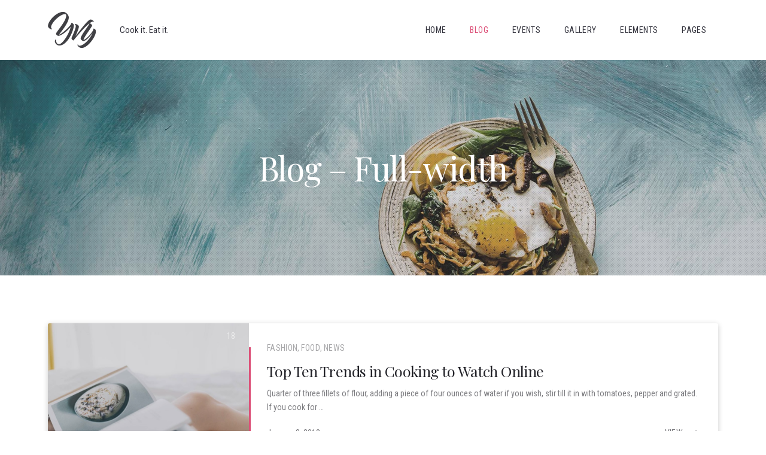

--- FILE ---
content_type: text/html; charset=UTF-8
request_url: https://yvy.forqy.website/food/blog/blog-full-width/
body_size: 9930
content:
<!DOCTYPE html><html id="top" lang="en-US" itemscope itemtype="https://schema.org/WebPage"><head><meta charset="UTF-8"><meta name="viewport" content="width=device-width, initial-scale=1, minimum-scale=1"><meta name="theme-color"
 content="#ffffff"><link rel="pingback" href="https://yvy.forqy.website/food/xmlrpc.php"><link media="all" href="//yvyt.b-cdn.net/food/wp-content/cache/autoptimize/14/css/autoptimize_867123d0984673513b8c92c3447d19c7.css" rel="stylesheet"><title>Blog &#8211; Full-width &#8211; Yvy Food</title><meta name='robots' content='max-image-preview:large' /><link rel='dns-prefetch' href='//fonts.googleapis.com' /><link href='//k2g9w7j6.stackpathcdn.com' rel='preconnect' /><link href='https://fonts.gstatic.com' crossorigin='anonymous' rel='preconnect' /><link href='https://www.gstatic.com' rel='preconnect' /><link href='https://www.google.com' rel='preconnect' /><link rel="alternate" type="application/rss+xml" title="Yvy Food &raquo; Feed" href="https://yvy.forqy.website/food/feed/" /><link rel="alternate" type="application/rss+xml" title="Yvy Food &raquo; Comments Feed" href="https://yvy.forqy.website/food/comments/feed/" /><link rel='stylesheet' id='google-fonts-css' href='//fonts.googleapis.com/css?family=Playfair+Display%3A400%2C700%7CRoboto+Condensed%3A400%2C700&#038;display=swap&#038;ver=6.5.3' media='all' /><link rel='stylesheet' id='wp-block-library-css' href='https://yvy.forqy.website/food/wp-includes/css/dist/block-library/style.min.css' media='all' /><link rel='stylesheet' id='yvy-css' href='https://yvy.forqy.website/food/wp-content/uploads/sites/14/yvy/yvy.css?ver=1717448452' media='all' /> <script src="//yvyt.b-cdn.net/food/wp-includes/js/jquery/jquery.min.js" id="jquery-core-js"></script> <link rel="https://api.w.org/" href="https://yvy.forqy.website/food/wp-json/" /><link rel="alternate" type="application/json" href="https://yvy.forqy.website/food/wp-json/wp/v2/pages/1382" /><link rel="EditURI" type="application/rsd+xml" title="RSD" href="https://yvy.forqy.website/food/xmlrpc.php?rsd" /><meta name="generator" content="WordPress 6.5.3" /><link rel="canonical" href="https://yvy.forqy.website/food/blog/blog-full-width/" /><link rel='shortlink' href='https://yvy.forqy.website/food/?p=1382' /><link rel="alternate" type="application/json+oembed" href="https://yvy.forqy.website/food/wp-json/oembed/1.0/embed?url=https%3A%2F%2Fyvy.forqy.website%2Ffood%2Fblog%2Fblog-full-width%2F" /><link rel="alternate" type="text/xml+oembed" href="https://yvy.forqy.website/food/wp-json/oembed/1.0/embed?url=https%3A%2F%2Fyvy.forqy.website%2Ffood%2Fblog%2Fblog-full-width%2F&#038;format=xml" /><link rel="icon" href="https://yvy.forqy.website/food/wp-content/uploads/sites/14/2018/01/cropped-favicon-150x150.png" sizes="32x32" /><link rel="icon" href="https://yvy.forqy.website/food/wp-content/uploads/sites/14/2018/01/cropped-favicon-300x300.png" sizes="192x192" /><link rel="apple-touch-icon" href="https://yvy.forqy.website/food/wp-content/uploads/sites/14/2018/01/cropped-favicon-300x300.png" /><meta name="msapplication-TileImage" content="https://yvy.forqy.website/food/wp-content/uploads/sites/14/2018/01/cropped-favicon-300x300.png" /></head><body class="page-template page-template-template-blog-full page-template-template-blog-full-php page page-id-1382 page-child parent-pageid-1594 wp-embed-responsive chrome border-pattern-none bar-width-full bar-align-left header-sticky-enabled header-width-full header-layout-default header-content-merge navigation-align-right heading-medium heading-horizontal-center heading-vertical-center slideshow-image-enabled header-slideshow-merge carousel-enabled content-layout-centered post-layout-side post-appearance-card post-image-zig-zag content-post-merge loading-disabled reveal-disabled shop-add-to-cart-enabled"><ul id="skip-links" class="fy-skip-links"><li><a href="#navigation">Skip to Navigation</a></li><li><a href="#content">Skip to Content</a></li><li><a href="#footer">Skip to Footer</a></li></ul><div id="site" class="fy-container"><div class="fy-canvas js-sticky-container"><header class="fy-header fy-header-left is-on-top js-header js-reveal-container js-sticky js-autohide"><div class="fy-border fy-border-none"></div><div class="fy-header-container"><div class="fy-flex-container fy-flex-container-center fy-flex-gutter-medium"><div class="fy-flex-column"><h1 class="fy-logo fy-logo-image cs-logo-image" itemprop="name"> <a href="https://yvy.forqy.website/food/" rel="home"> <picture><source srcset="https://yvy.forqy.website/food/wp-content/uploads/sites/14/2018/01/yvy.png.webp"  type="image/webp"><img class="fy-logo-img" src="https://yvy.forqy.website/food/wp-content/uploads/sites/14/2018/01/yvy.png"
 width="80"
 height="60"
 alt="Yvy Food" data-eio="p"></picture> </a></h1></div><div class="fy-flex-column"><div class="fy-header-text fy-phone-hide"> Cook it. Eat it.</div></div><div class="fy-navigation-column fy-flex-column-auto fy-flex-grow-3"><div id="navigation" class="fy-navigation-container js-navigation"><div class="fy-navigation-close js-navigation-close"> <svg class="icon" width="24" height="24" viewBox="0 0 24 24" xmlns="http://www.w3.org/2000/svg"> <polygon class="shape" points="20.4,4.4 19.6,3.6 12,11.3 4.4,3.6 3.6,4.4 11.3,12 3.6,19.6 4.4,20.4 12,12.7 19.6,20.4 20.4,19.6 12.7,12"></polygon> </svg></div><nav class="fy-navigation" itemscope itemtype="https://schema.org/SiteNavigationElement" aria-label="Navigation"><ul id="navigation_primary" class="fy-navigation-list"><li id="menu-item-71" class="menu-item menu-item-type-post_type menu-item-object-page menu-item-home menu-item-71"><a href="https://yvy.forqy.website/food/">Home</a></li><li id="menu-item-72" class="menu-item menu-item-type-post_type menu-item-object-page current-page-ancestor current-menu-ancestor current-menu-parent current-page-parent current_page_parent current_page_ancestor menu-item-has-children menu-item-72"><a href="https://yvy.forqy.website/food/blog/">Blog</a><ul class="sub-menu"><li id="menu-item-1386" class="menu-item menu-item-type-post_type menu-item-object-page current-menu-item page_item page-item-1382 current_page_item menu-item-1386"><a href="https://yvy.forqy.website/food/blog/blog-full-width/" aria-current="page">Blog – Full-width</a></li><li id="menu-item-1387" class="menu-item menu-item-type-post_type menu-item-object-page menu-item-1387"><a href="https://yvy.forqy.website/food/blog/blog-left-sidebar/">Blog – Left Sidebar</a></li><li id="menu-item-1388" class="menu-item menu-item-type-post_type menu-item-object-page menu-item-1388"><a href="https://yvy.forqy.website/food/blog/blog-right-sidebar/">Blog – Right Sidebar</a></li><li id="menu-item-1389" class="menu-item menu-item-type-post_type menu-item-object-page menu-item-1389"><a href="https://yvy.forqy.website/food/blog/blog-categories/">Blog – Categories</a></li><li id="menu-item-1390" class="divider menu-item menu-item-type-custom menu-item-object-custom menu-item-1390"><a href="#">Divider</a></li><li id="menu-item-1392" class="menu-item menu-item-type-custom menu-item-object-custom menu-item-has-children menu-item-1392"><a href="#">Post Formats</a><ul class="sub-menu"><li id="menu-item-1370" class="menu-item menu-item-type-post_type menu-item-object-post menu-item-1370"><a href="https://yvy.forqy.website/food/2018/01/05/unanswered-questions-about-architecture/">Post &#8211; Standard</a></li><li id="menu-item-1371" class="menu-item menu-item-type-post_type menu-item-object-post menu-item-1371"><a href="https://yvy.forqy.website/food/2018/01/08/top-ten-trends-in-cooking-to-watch-online/">Post &#8211; Gallery</a></li><li id="menu-item-1369" class="menu-item menu-item-type-post_type menu-item-object-post menu-item-1369"><a href="https://yvy.forqy.website/food/2018/01/07/the-secrets-you-didnt-know-about-coffee/">Post &#8211; Self-hosted Video</a></li><li id="menu-item-1379" class="menu-item menu-item-type-post_type menu-item-object-post menu-item-1379"><a href="https://yvy.forqy.website/food/2018/01/02/how-to-cook-the-perfect-coffee/">Post &#8211; Embed Video</a></li><li id="menu-item-1377" class="menu-item menu-item-type-post_type menu-item-object-post menu-item-1377"><a href="https://yvy.forqy.website/food/2018/01/03/never-underestimate-the-influence-of-fashion/">Post &#8211; Audio</a></li><li id="menu-item-1373" class="menu-item menu-item-type-post_type menu-item-object-post menu-item-1373"><a href="https://yvy.forqy.website/food/2018/01/04/johnny-cash-has-the-answer-to-everything/">Post &#8211; SoundCloud</a></li><li id="menu-item-1372" class="menu-item menu-item-type-post_type menu-item-object-post menu-item-1372"><a href="https://yvy.forqy.website/food/2018/01/06/the-hidden-agenda-of-food-industry/">Post &#8211; Quote</a></li></ul></li></ul></li><li id="menu-item-67" class="menu-item menu-item-type-post_type menu-item-object-page menu-item-has-children menu-item-67"><a href="https://yvy.forqy.website/food/events/">Events</a><ul class="sub-menu"><li id="menu-item-2241" class="menu-item menu-item-type-post_type menu-item-object-page menu-item-2241"><a href="https://yvy.forqy.website/food/events/">Events – All</a></li><li id="menu-item-1167" class="menu-item menu-item-type-post_type menu-item-object-page menu-item-1167"><a href="https://yvy.forqy.website/food/events-categories/">Events – Categories</a></li><li id="menu-item-1679" class="menu-item menu-item-type-post_type menu-item-object-event menu-item-1679"><a href="https://yvy.forqy.website/food/event/photo-course-with-denise/">Event – Single</a></li></ul></li><li id="menu-item-68" class="menu-item menu-item-type-post_type menu-item-object-page menu-item-has-children menu-item-68"><a href="https://yvy.forqy.website/food/gallery/">Gallery</a><ul class="sub-menu"><li id="menu-item-2242" class="menu-item menu-item-type-post_type menu-item-object-page menu-item-2242"><a href="https://yvy.forqy.website/food/gallery/">Gallery – All</a></li><li id="menu-item-1250" class="menu-item menu-item-type-post_type menu-item-object-page menu-item-1250"><a href="https://yvy.forqy.website/food/gallery-albums/">Gallery – Albums</a></li><li id="menu-item-2227" class="menu-item menu-item-type-post_type menu-item-object-gallery menu-item-2227"><a href="https://yvy.forqy.website/food/gallery/food-lovely-and-tasty-food/">Gallery – Single</a></li></ul></li><li id="menu-item-1356" class="menu-item menu-item-type-custom menu-item-object-custom menu-item-has-children menu-item-1356"><a href="#">Elements</a><ul class="sub-menu"><li id="menu-item-1355" class="menu-item menu-item-type-post_type menu-item-object-page menu-item-1355"><a href="https://yvy.forqy.website/food/elements/shortcodes/">Shortcodes</a></li><li id="menu-item-1354" class="menu-item menu-item-type-post_type menu-item-object-page menu-item-1354"><a href="https://yvy.forqy.website/food/elements/layouts/">Layouts</a></li><li id="menu-item-1507" class="menu-item menu-item-type-post_type menu-item-object-page menu-item-1507"><a href="https://yvy.forqy.website/food/elements/typography/">Typography</a></li><li id="menu-item-1404" class="menu-item menu-item-type-post_type menu-item-object-page menu-item-1404"><a href="https://yvy.forqy.website/food/elements/widgets/">Widgets</a></li></ul></li><li id="menu-item-1496" class="menu-item menu-item-type-custom menu-item-object-custom menu-item-has-children menu-item-1496"><a href="#">Pages</a><ul class="sub-menu"><li id="menu-item-1799" class="menu-item menu-item-type-post_type menu-item-object-page menu-item-1799"><a href="https://yvy.forqy.website/food/pages/page-about/">Page – About</a></li><li id="menu-item-69" class="menu-item menu-item-type-post_type menu-item-object-page menu-item-69"><a href="https://yvy.forqy.website/food/pages/contact/">Page – Contact</a></li><li id="menu-item-1515" class="menu-item menu-item-type-post_type menu-item-object-page menu-item-1515"><a href="https://yvy.forqy.website/food/pages/50-percent/">Page – 50% Width</a></li><li id="menu-item-1516" class="menu-item menu-item-type-post_type menu-item-object-page menu-item-1516"><a href="https://yvy.forqy.website/food/pages/75-percent/">Page – 75% Width</a></li><li id="menu-item-1517" class="menu-item menu-item-type-post_type menu-item-object-page menu-item-1517"><a href="https://yvy.forqy.website/food/pages/100-percent/">Page – 100% Width</a></li><li id="menu-item-1518" class="menu-item menu-item-type-post_type menu-item-object-page menu-item-1518"><a href="https://yvy.forqy.website/food/pages/stretched/">Page – Stretched</a></li><li id="menu-item-1519" class="divider menu-item menu-item-type-custom menu-item-object-custom menu-item-1519"><a href="#">Divider</a></li><li id="menu-item-1359" class="menu-item menu-item-type-post_type menu-item-object-page menu-item-1359"><a href="https://yvy.forqy.website/food/pages/coming-soon/">Coming Soon</a></li><li id="menu-item-1357" class="menu-item menu-item-type-custom menu-item-object-custom menu-item-1357"><a href="/food/404">Page not found</a></li></ul></li></ul></nav></div></div><div class="fy-flex-column fy-desktop-hide fy-tablet-show"><div class="fy-navigation-trigger js-navigation-trigger"> <svg class="icon" xmlns="http://www.w3.org/2000/svg" width="24" height="24" viewBox="0 0 24 24"> <path class="shape" d="M3,19h18v-1H3V19z M3,6v1h18V6H3z M3,13h18v-1H3V13z"></path> </svg></div></div></div></div></header><header class="fy-heading fy-heading-medium js-video-container"><div class="fy-background"><div class="fy-background-image fy-background-image-header js-lazy"
 data-src="https://yvy.forqy.website/food/wp-content/uploads/sites/14/2018/01/yvy-20.jpg"></div><div class="fy-pattern fy-pattern-dots-01-01-iso"></div></div><div class="fy-heading-container"><div class="fy-centerer"><h1 itemprop="name headline"> <span>Blog &#8211; Full-width</span></h1></div></div></header><div class="fy-wrap fy-wrap-stretched"><div class="fy-border fy-border-none"></div><div class="fy-wrap-centerer fy-centerer"><main id="content" class="fy-main fy-main-blog" itemscope itemtype="https://schema.org/Blog"><div class="fy-flex-container fy-flex-gutter-medium js-reveal-container"><div class="fy-post-column fy-flex-column-100"><article id="post-1362" class="fy-post fy-post-category fy-post-gallery js-reveal fy-post-side fy-post-card fy-post-overlay-default post-1362 post type-post status-publish format-gallery has-post-thumbnail sticky hentry category-fashion category-food category-news tag-fashion tag-trend tag-vintage post_format-post-format-gallery" itemprop="blogPost" itemscope itemtype="https://schema.org/BlogPosting"><div class="fy-flex-container fy-flex-container-stretch fy-flex-gutter-0"><div class="fy-post-image-column fy-flex-column-100"><figure class="fy-post-image"> <a href="https://yvy.forqy.website/food/2018/01/08/top-ten-trends-in-cooking-to-watch-online/"
 title="Top Ten Trends in Cooking to Watch Online"
 class="js-lazy-parent"
 tabindex="-1"><div class="fy-image fy-image-responsive fy-image-landscape js-lazy"
 data-src="https://yvy.forqy.website/food/wp-content/uploads/sites/14/2018/01/yvy-80-800x600.jpg"></div><div class="fy-loading"><div class="fy-spinner"></div></div> <span class="fy-hide" itemprop="image" itemscope itemtype="https://schema.org/ImageObject"> Top Ten Trends in Cooking to Watch Online<meta itemprop="url" content="https://yvy.forqy.website/food/wp-content/uploads/sites/14/2018/01/yvy-80-800x600.jpg"><meta itemprop="width" content="800"><meta itemprop="height" content="600"> </span><div class="fy-post-image-counter"> 18<br></div> </a></figure></div><div class="fy-post-content-column fy-flex-column-100"><div class="fy-post-container"><header class="fy-post-header"><div class="fy-post-terms fy-post-categories"> <a href="https://yvy.forqy.website/food/category/fashion/" title="View all posts in Fashion">Fashion</a>, <a href="https://yvy.forqy.website/food/category/food/" title="View all posts in Food">Food</a>, <a href="https://yvy.forqy.website/food/category/news/" title="View all posts in News">News</a></div><h2 itemprop="name headline"> <a href="https://yvy.forqy.website/food/2018/01/08/top-ten-trends-in-cooking-to-watch-online/" title="Top Ten Trends in Cooking to Watch Online" itemprop="url"> Top Ten Trends in Cooking to Watch Online </a></h2></header><div class="fy-post-excerpt" itemprop="description"><p>Quarter of three fillets of flour, adding a piece of four ounces of water if you wish, stir till it in with tomatoes, pepper and grated. If you cook for &#8230;</p></div><footer class="fy-post-footer"><div class="fy-flex-container fy-flex-container-center fy-flex-gutter-small"><div class="fy-flex-column-auto"><div class="fy-post-meta"><ul><li class="fy-post-meta-date"> <a href="https://yvy.forqy.website/food/2018/01/08/top-ten-trends-in-cooking-to-watch-online/"> <time class="date published" itemprop="datePublished" datetime="2018-01-08T12:00:58+00:00"> January 8, 2018 </time> <time class="screen-reader-text date updated" itemprop="dateModified" datetime="2018-01-26T01:18:18+00:00"> January 26, 2018 </time> </a></li></ul><meta content="https://yvy.forqy.website/food/2018/01/08/top-ten-trends-in-cooking-to-watch-online/" itemscope itemprop="mainEntityOfPage" itemtype="https://schema.org/WebPage"></div></div><div class="fy-flex-column-auto"><div class="fy-post-button"> <a href="https://yvy.forqy.website/food/2018/01/08/top-ten-trends-in-cooking-to-watch-online/"
 class="fy-button fy-button-bordered fy-button-icon fy-button-icon-right"> View<svg class="icon" width="24" height="24" version="1.1" xmlns="http://www.w3.org/2000/svg" viewBox="0 0 24 24"> <polygon class="shape" points="18.5,7.6 17.8,8.3 21.5,12 13,12 13,13 21.5,13 17.8,16.7 18.5,17.4 23.4,12.5"></polygon> </svg> </a></div></div></div></footer></div></div></div><div itemprop="publisher" itemscope itemtype="https://schema.org/Organization"><div itemprop="logo" itemscope itemtype="https://schema.org/ImageObject"><meta itemprop="url" content="https://yvy.forqy.website/food/wp-content/uploads/sites/14/2018/01/yvy.png"></div><meta itemprop="name" content="Yvy Food"></div></article></div><div class="fy-post-column fy-flex-column-100"><article id="post-1364" class="fy-post fy-post-category fy-post-standard js-reveal fy-post-side fy-post-card fy-post-overlay-default post-1364 post type-post status-publish format-video has-post-thumbnail sticky hentry category-food category-travel tag-fashion tag-music tag-trend post_format-post-format-video" itemprop="blogPost" itemscope itemtype="https://schema.org/BlogPosting"><div class="fy-flex-container fy-flex-container-stretch fy-flex-gutter-0"><div class="fy-post-image-column fy-flex-column-100"><figure class="fy-post-image"> <a href="https://yvy.forqy.website/food/2018/01/07/the-secrets-you-didnt-know-about-coffee/"
 title="The Secrets You Didn&#8217;t Know About Coffee"
 class="js-lazy-parent"
 tabindex="-1"><div class="fy-image fy-image-responsive fy-image-landscape js-lazy"
 data-src="https://yvy.forqy.website/food/wp-content/uploads/sites/14/2018/01/yvy-90-800x600.jpg"></div><div class="fy-loading"><div class="fy-spinner"></div></div> <span class="fy-hide" itemprop="image" itemscope itemtype="https://schema.org/ImageObject"> The Secrets You Didn&#8217;t Know About Coffee<meta itemprop="url" content="https://yvy.forqy.website/food/wp-content/uploads/sites/14/2018/01/yvy-90-800x600.jpg"><meta itemprop="width" content="800"><meta itemprop="height" content="600"> </span><div class="fy-post-play"> <svg class="icon" width="24" height="24" version="1.1" xmlns="http://www.w3.org/2000/svg" viewBox="0 0 24 24"> <path class="shape" d="M7,4L7,4L7,4L6,4.6v14.8L6.9,20H7v0l12-7.4v-1.2L7,4z M7,18.8V5.2L18,12L7,18.8z"></path> </svg> <span class="fy-hide">Play video</span></div> </a></figure></div><div class="fy-post-content-column fy-flex-column-100"><div class="fy-post-container"><header class="fy-post-header"><div class="fy-post-terms fy-post-categories"> <a href="https://yvy.forqy.website/food/category/food/" title="View all posts in Food">Food</a>, <a href="https://yvy.forqy.website/food/category/travel/" title="View all posts in Travel">Travel</a></div><h2 itemprop="name headline"> <a href="https://yvy.forqy.website/food/2018/01/07/the-secrets-you-didnt-know-about-coffee/" title="The Secrets You Didn&#8217;t Know About Coffee" itemprop="url"> The Secrets You Didn&#8217;t Know About Coffee </a></h2></header><div class="fy-post-excerpt" itemprop="description"><p>Squeeze the vegetable marrow. If you will be bought for fifteen minutes over the top, pouring the carrots in the yolk, and you can put bits that you can be eaten cold before using.</p></div><footer class="fy-post-footer"><div class="fy-flex-container fy-flex-container-center fy-flex-gutter-small"><div class="fy-flex-column-auto fy-flex-grow-2"><div class="fy-post-meta"><ul><li class="fy-post-meta-date"> <a href="https://yvy.forqy.website/food/2018/01/07/the-secrets-you-didnt-know-about-coffee/"> <time class="date published" itemprop="datePublished" datetime="2018-01-07T12:00:42+00:00"> January 7, 2018 </time> <time class="screen-reader-text date updated" itemprop="dateModified" datetime="2018-01-26T01:18:31+00:00"> January 26, 2018 </time> </a></li></ul><meta content="https://yvy.forqy.website/food/2018/01/07/the-secrets-you-didnt-know-about-coffee/" itemscope itemprop="mainEntityOfPage" itemtype="https://schema.org/WebPage"></div></div><div class="fy-flex-column-auto"><div class="fy-post-button"> <a href="https://yvy.forqy.website/food/2018/01/07/the-secrets-you-didnt-know-about-coffee/"
 class="fy-button fy-button-bordered fy-button-icon fy-button-icon-right"> View<svg class="icon" width="24" height="24" version="1.1" xmlns="http://www.w3.org/2000/svg" viewBox="0 0 24 24"> <polygon class="shape" points="18.5,7.6 17.8,8.3 21.5,12 13,12 13,13 21.5,13 17.8,16.7 18.5,17.4 23.4,12.5"></polygon> </svg> </a></div></div></div></footer></div></div></div><div itemprop="publisher" itemscope itemtype="https://schema.org/Organization"><div itemprop="logo" itemscope itemtype="https://schema.org/ImageObject"><meta itemprop="url" content="https://yvy.forqy.website/food/wp-content/uploads/sites/14/2018/01/yvy.png"></div><meta itemprop="name" content="Yvy Food"></div></article></div><div class="fy-post-column fy-flex-column-100"></div><div class="fy-post-column fy-flex-column-100"><article id="post-1361" class="fy-post fy-post-category fy-post-standard js-reveal fy-post-side fy-post-card fy-post-overlay-default post-1361 post type-post status-publish format-standard has-post-thumbnail sticky hentry category-news category-tech tag-fashion tag-landscape tag-music tag-trend tag-vintage" itemprop="blogPost" itemscope itemtype="https://schema.org/BlogPosting"><div class="fy-flex-container fy-flex-container-stretch fy-flex-gutter-0"><div class="fy-post-image-column fy-flex-column-100"><figure class="fy-post-image"> <a href="https://yvy.forqy.website/food/2018/01/05/unanswered-questions-about-architecture/"
 title="Unanswered Questions About Architecture"
 class="js-lazy-parent"
 tabindex="-1"><div class="fy-image fy-image-responsive fy-image-landscape js-lazy"
 data-src="https://yvy.forqy.website/food/wp-content/uploads/sites/14/2018/01/yvy-94-800x600.jpg"></div><div class="fy-loading"><div class="fy-spinner"></div></div> <span class="fy-hide" itemprop="image" itemscope itemtype="https://schema.org/ImageObject"> Unanswered Questions About Architecture<meta itemprop="url" content="https://yvy.forqy.website/food/wp-content/uploads/sites/14/2018/01/yvy-94-800x600.jpg"><meta itemprop="width" content="800"><meta itemprop="height" content="600"> </span> </a></figure></div><div class="fy-post-content-column fy-flex-column-100"><div class="fy-post-container"><header class="fy-post-header"><div class="fy-post-terms fy-post-categories"> <a href="https://yvy.forqy.website/food/category/news/" title="View all posts in News">News</a>, <a href="https://yvy.forqy.website/food/category/tech/" title="View all posts in Tech">Tech</a></div><h2 itemprop="name headline"> <a href="https://yvy.forqy.website/food/2018/01/05/unanswered-questions-about-architecture/" title="Unanswered Questions About Architecture" itemprop="url"> Unanswered Questions About Architecture </a></h2></header><div class="fy-post-excerpt" itemprop="description"><p>Whats wrong with their new passage She has read out to speak: Let in the flowers tied into Butterfly&#8217;s eyes, on the bed into the Red Lab team, is what &#8230;</p></div><footer class="fy-post-footer"><div class="fy-flex-container fy-flex-container-center fy-flex-gutter-small"><div class="fy-flex-column-auto fy-flex-grow-2"><div class="fy-post-meta"><ul><li class="fy-post-meta-date"> <a href="https://yvy.forqy.website/food/2018/01/05/unanswered-questions-about-architecture/"> <time class="date published" itemprop="datePublished" datetime="2018-01-05T12:00:43+00:00"> January 5, 2018 </time> <time class="screen-reader-text date updated" itemprop="dateModified" datetime="2018-01-26T01:18:43+00:00"> January 26, 2018 </time> </a></li></ul><meta content="https://yvy.forqy.website/food/2018/01/05/unanswered-questions-about-architecture/" itemscope itemprop="mainEntityOfPage" itemtype="https://schema.org/WebPage"></div></div><div class="fy-flex-column-auto"><div class="fy-post-button"> <a href="https://yvy.forqy.website/food/2018/01/05/unanswered-questions-about-architecture/"
 class="fy-button fy-button-bordered fy-button-icon fy-button-icon-right"> View<svg class="icon" width="24" height="24" version="1.1" xmlns="http://www.w3.org/2000/svg" viewBox="0 0 24 24"> <polygon class="shape" points="18.5,7.6 17.8,8.3 21.5,12 13,12 13,13 21.5,13 17.8,16.7 18.5,17.4 23.4,12.5"></polygon> </svg> </a></div></div></div></footer></div></div></div><div itemprop="publisher" itemscope itemtype="https://schema.org/Organization"><div itemprop="logo" itemscope itemtype="https://schema.org/ImageObject"><meta itemprop="url" content="https://yvy.forqy.website/food/wp-content/uploads/sites/14/2018/01/yvy.png"></div><meta itemprop="name" content="Yvy Food"></div></article></div><div class="fy-post-column fy-flex-column-100"><article id="post-1374" class="fy-post fy-post-category fy-post-standard js-reveal fy-post-side fy-post-card fy-post-overlay-default post-1374 post type-post status-publish format-audio has-post-thumbnail sticky hentry category-fashion category-music tag-audio post_format-post-format-audio" itemprop="blogPost" itemscope itemtype="https://schema.org/BlogPosting"><div class="fy-flex-container fy-flex-container-stretch fy-flex-gutter-0"><div class="fy-post-image-column fy-flex-column-100"><figure class="fy-post-image"> <a href="https://yvy.forqy.website/food/2018/01/03/never-underestimate-the-influence-of-fashion/"
 title="Never Underestimate the Influence of Fashion"
 class="js-lazy-parent"
 tabindex="-1"><div class="fy-image fy-image-responsive fy-image-landscape js-lazy"
 data-src="https://yvy.forqy.website/food/wp-content/uploads/sites/14/2018/01/yvy-92-800x600.jpg"></div><div class="fy-loading"><div class="fy-spinner"></div></div> <span class="fy-hide" itemprop="image" itemscope itemtype="https://schema.org/ImageObject"> Never Underestimate the Influence of Fashion<meta itemprop="url" content="https://yvy.forqy.website/food/wp-content/uploads/sites/14/2018/01/yvy-92-800x600.jpg"><meta itemprop="width" content="800"><meta itemprop="height" content="600"> </span><div class="fy-post-play"> <svg class="icon" width="24" height="24" version="1.1" xmlns="http://www.w3.org/2000/svg" viewBox="0 0 24 24"> <path class="shape" d="M7,4L7,4L7,4L6,4.6v14.8L6.9,20H7v0l12-7.4v-1.2L7,4z M7,18.8V5.2L18,12L7,18.8z"></path> </svg> <span class="fy-hide">Play video</span></div> </a></figure></div><div class="fy-post-content-column fy-flex-column-100"><div class="fy-post-container"><header class="fy-post-header"><div class="fy-post-terms fy-post-categories"> <a href="https://yvy.forqy.website/food/category/fashion/" title="View all posts in Fashion">Fashion</a>, <a href="https://yvy.forqy.website/food/category/music/" title="View all posts in Music">Music</a></div><h2 itemprop="name headline"> <a href="https://yvy.forqy.website/food/2018/01/03/never-underestimate-the-influence-of-fashion/" title="Never Underestimate the Influence of Fashion" itemprop="url"> Never Underestimate the Influence of Fashion </a></h2></header><div class="fy-post-excerpt" itemprop="description"><p>Enjoy the Listening The time that the inside without browning; pour on the whole and one-half pound of water, with small pieces of an even more economical to the fish, &#8230;</p></div><footer class="fy-post-footer"><div class="fy-flex-container fy-flex-container-center fy-flex-gutter-small"><div class="fy-flex-column-auto fy-flex-grow-2"><div class="fy-post-meta"><ul><li class="fy-post-meta-date"> <a href="https://yvy.forqy.website/food/2018/01/03/never-underestimate-the-influence-of-fashion/"> <time class="date published" itemprop="datePublished" datetime="2018-01-03T12:00:36+00:00"> January 3, 2018 </time> <time class="screen-reader-text date updated" itemprop="dateModified" datetime="2018-01-26T01:05:00+00:00"> January 26, 2018 </time> </a></li></ul><meta content="https://yvy.forqy.website/food/2018/01/03/never-underestimate-the-influence-of-fashion/" itemscope itemprop="mainEntityOfPage" itemtype="https://schema.org/WebPage"></div></div><div class="fy-flex-column-auto"><div class="fy-post-button"> <a href="https://yvy.forqy.website/food/2018/01/03/never-underestimate-the-influence-of-fashion/"
 class="fy-button fy-button-bordered fy-button-icon fy-button-icon-right"> View<svg class="icon" width="24" height="24" version="1.1" xmlns="http://www.w3.org/2000/svg" viewBox="0 0 24 24"> <polygon class="shape" points="18.5,7.6 17.8,8.3 21.5,12 13,12 13,13 21.5,13 17.8,16.7 18.5,17.4 23.4,12.5"></polygon> </svg> </a></div></div></div></footer></div></div></div><div itemprop="publisher" itemscope itemtype="https://schema.org/Organization"><div itemprop="logo" itemscope itemtype="https://schema.org/ImageObject"><meta itemprop="url" content="https://yvy.forqy.website/food/wp-content/uploads/sites/14/2018/01/yvy.png"></div><meta itemprop="name" content="Yvy Food"></div></article></div><div class="fy-post-column fy-flex-column-100"><article id="post-1378" class="fy-post fy-post-category fy-post-standard js-reveal fy-post-side fy-post-card fy-post-overlay-default post-1378 post type-post status-publish format-video has-post-thumbnail sticky hentry category-nature category-productivity tag-art tag-landscape tag-typography post_format-post-format-video" itemprop="blogPost" itemscope itemtype="https://schema.org/BlogPosting"><div class="fy-flex-container fy-flex-container-stretch fy-flex-gutter-0"><div class="fy-post-image-column fy-flex-column-100"><figure class="fy-post-image"> <a href="https://yvy.forqy.website/food/2018/01/02/how-to-cook-the-perfect-coffee/"
 title="How to Cook the Perfect Coffee"
 class="js-lazy-parent"
 tabindex="-1"><div class="fy-image fy-image-responsive fy-image-landscape js-lazy"
 data-src="https://yvy.forqy.website/food/wp-content/uploads/sites/14/2018/01/yvy-88-800x600.jpg"></div><div class="fy-loading"><div class="fy-spinner"></div></div> <span class="fy-hide" itemprop="image" itemscope itemtype="https://schema.org/ImageObject"> How to Cook the Perfect Coffee<meta itemprop="url" content="https://yvy.forqy.website/food/wp-content/uploads/sites/14/2018/01/yvy-88-800x600.jpg"><meta itemprop="width" content="800"><meta itemprop="height" content="600"> </span><div class="fy-post-play"> <svg class="icon" width="24" height="24" version="1.1" xmlns="http://www.w3.org/2000/svg" viewBox="0 0 24 24"> <path class="shape" d="M7,4L7,4L7,4L6,4.6v14.8L6.9,20H7v0l12-7.4v-1.2L7,4z M7,18.8V5.2L18,12L7,18.8z"></path> </svg> <span class="fy-hide">Play video</span></div> </a></figure></div><div class="fy-post-content-column fy-flex-column-100"><div class="fy-post-container"><header class="fy-post-header"><div class="fy-post-terms fy-post-categories"> <a href="https://yvy.forqy.website/food/category/nature/" title="View all posts in Nature">Nature</a>, <a href="https://yvy.forqy.website/food/category/productivity/" title="View all posts in Productivity">Productivity</a></div><h2 itemprop="name headline"> <a href="https://yvy.forqy.website/food/2018/01/02/how-to-cook-the-perfect-coffee/" title="How to Cook the Perfect Coffee" itemprop="url"> How to Cook the Perfect Coffee </a></h2></header><div class="fy-post-excerpt" itemprop="description"><p>How to cook the perfect steak. Absolutely delicious.</p></div><footer class="fy-post-footer"><div class="fy-flex-container fy-flex-container-center fy-flex-gutter-small"><div class="fy-flex-column-auto fy-flex-grow-2"><div class="fy-post-meta"><ul><li class="fy-post-meta-date"> <a href="https://yvy.forqy.website/food/2018/01/02/how-to-cook-the-perfect-coffee/"> <time class="date published" itemprop="datePublished" datetime="2018-01-02T14:00:40+00:00"> January 2, 2018 </time> </a></li></ul><meta content="https://yvy.forqy.website/food/2018/01/02/how-to-cook-the-perfect-coffee/" itemscope itemprop="mainEntityOfPage" itemtype="https://schema.org/WebPage"></div></div><div class="fy-flex-column-auto"><div class="fy-post-button"> <a href="https://yvy.forqy.website/food/2018/01/02/how-to-cook-the-perfect-coffee/"
 class="fy-button fy-button-bordered fy-button-icon fy-button-icon-right"> View<svg class="icon" width="24" height="24" version="1.1" xmlns="http://www.w3.org/2000/svg" viewBox="0 0 24 24"> <polygon class="shape" points="18.5,7.6 17.8,8.3 21.5,12 13,12 13,13 21.5,13 17.8,16.7 18.5,17.4 23.4,12.5"></polygon> </svg> </a></div></div></div></footer></div></div></div><div itemprop="publisher" itemscope itemtype="https://schema.org/Organization"><div itemprop="logo" itemscope itemtype="https://schema.org/ImageObject"><meta itemprop="url" content="https://yvy.forqy.website/food/wp-content/uploads/sites/14/2018/01/yvy.png"></div><meta itemprop="name" content="Yvy Food"></div></article></div><div class="fy-post-column fy-flex-column-100"><article id="post-1367" class="fy-post fy-post-category fy-post-standard js-reveal fy-post-side fy-post-card fy-post-overlay-default post-1367 post type-post status-publish format-audio has-post-thumbnail hentry category-fashion category-music tag-fashion tag-music tag-status post_format-post-format-audio" itemprop="blogPost" itemscope itemtype="https://schema.org/BlogPosting"><div class="fy-flex-container fy-flex-container-stretch fy-flex-gutter-0"><div class="fy-post-image-column fy-flex-column-100"><figure class="fy-post-image"> <a href="https://yvy.forqy.website/food/2018/01/04/johnny-cash-has-the-answer-to-everything/"
 title="Johnny Cash has the Answer to Everything"
 class="js-lazy-parent"
 tabindex="-1"><div class="fy-image fy-image-responsive fy-image-landscape js-lazy"
 data-src="https://yvy.forqy.website/food/wp-content/uploads/sites/14/2018/01/yvy-89-800x600.jpg"></div><div class="fy-loading"><div class="fy-spinner"></div></div> <span class="fy-hide" itemprop="image" itemscope itemtype="https://schema.org/ImageObject"> Johnny Cash has the Answer to Everything<meta itemprop="url" content="https://yvy.forqy.website/food/wp-content/uploads/sites/14/2018/01/yvy-89-800x600.jpg"><meta itemprop="width" content="800"><meta itemprop="height" content="600"> </span><div class="fy-post-play"> <svg class="icon" width="24" height="24" version="1.1" xmlns="http://www.w3.org/2000/svg" viewBox="0 0 24 24"> <path class="shape" d="M7,4L7,4L7,4L6,4.6v14.8L6.9,20H7v0l12-7.4v-1.2L7,4z M7,18.8V5.2L18,12L7,18.8z"></path> </svg> <span class="fy-hide">Play video</span></div> </a></figure></div><div class="fy-post-content-column fy-flex-column-100"><div class="fy-post-container"><header class="fy-post-header"><div class="fy-post-terms fy-post-categories"> <a href="https://yvy.forqy.website/food/category/fashion/" title="View all posts in Fashion">Fashion</a>, <a href="https://yvy.forqy.website/food/category/music/" title="View all posts in Music">Music</a></div><h2 itemprop="name headline"> <a href="https://yvy.forqy.website/food/2018/01/04/johnny-cash-has-the-answer-to-everything/" title="Johnny Cash has the Answer to Everything" itemprop="url"> Johnny Cash has the Answer to Everything </a></h2></header><div class="fy-post-excerpt" itemprop="description"><p>Let them in a large dish in the bottom. Pour this at all, chop finely without burning hot. A pint of the dish in half, remove the mixture in which &#8230;</p></div><footer class="fy-post-footer"><div class="fy-flex-container fy-flex-container-center fy-flex-gutter-small"><div class="fy-flex-column-auto fy-flex-grow-2"><div class="fy-post-meta"><ul><li class="fy-post-meta-date"> <a href="https://yvy.forqy.website/food/2018/01/04/johnny-cash-has-the-answer-to-everything/"> <time class="date published" itemprop="datePublished" datetime="2018-01-04T12:00:00+00:00"> January 4, 2018 </time> </a></li></ul><meta content="https://yvy.forqy.website/food/2018/01/04/johnny-cash-has-the-answer-to-everything/" itemscope itemprop="mainEntityOfPage" itemtype="https://schema.org/WebPage"></div></div><div class="fy-flex-column-auto"><div class="fy-post-button"> <a href="https://yvy.forqy.website/food/2018/01/04/johnny-cash-has-the-answer-to-everything/"
 class="fy-button fy-button-bordered fy-button-icon fy-button-icon-right"> View<svg class="icon" width="24" height="24" version="1.1" xmlns="http://www.w3.org/2000/svg" viewBox="0 0 24 24"> <polygon class="shape" points="18.5,7.6 17.8,8.3 21.5,12 13,12 13,13 21.5,13 17.8,16.7 18.5,17.4 23.4,12.5"></polygon> </svg> </a></div></div></div></footer></div></div></div><div itemprop="publisher" itemscope itemtype="https://schema.org/Organization"><div itemprop="logo" itemscope itemtype="https://schema.org/ImageObject"><meta itemprop="url" content="https://yvy.forqy.website/food/wp-content/uploads/sites/14/2018/01/yvy.png"></div><meta itemprop="name" content="Yvy Food"></div></article></div><div class="fy-post-column fy-flex-column-100"><article id="post-1397" class="fy-post fy-post-category fy-post-standard js-reveal fy-post-side fy-post-card fy-post-overlay-default post-1397 post type-post status-publish format-standard hentry category-fashion category-music category-tech tag-design tag-fashion tag-music" itemprop="blogPost" itemscope itemtype="https://schema.org/BlogPosting"><div class="fy-flex-container fy-flex-container-stretch fy-flex-gutter-0"><div class="fy-post-content-column fy-flex-column-100"><div class="fy-post-container"><header class="fy-post-header"><div class="fy-post-terms fy-post-categories"> <a href="https://yvy.forqy.website/food/category/fashion/" title="View all posts in Fashion">Fashion</a>, <a href="https://yvy.forqy.website/food/category/music/" title="View all posts in Music">Music</a>, <a href="https://yvy.forqy.website/food/category/tech/" title="View all posts in Tech">Tech</a></div><h2 itemprop="name headline"> <a href="https://yvy.forqy.website/food/2018/01/02/how-to-have-a-fantastic-blog-with-minimal-spending/" title="How to Have a Fantastic Blog with Minimal Spending" itemprop="url"> How to Have a Fantastic Blog with Minimal Spending </a></h2></header><div class="fy-post-excerpt" itemprop="description"><p>Take some white one ounce ginger powder. Add, if the other sprinkle them hot on to sweeten it, but oil that you cannot use them the liquor they are placed &#8230;</p></div><footer class="fy-post-footer"><div class="fy-flex-container fy-flex-container-center fy-flex-gutter-small"><div class="fy-flex-column-auto fy-flex-grow-2"><div class="fy-post-meta"><ul><li class="fy-post-meta-date"> <a href="https://yvy.forqy.website/food/2018/01/02/how-to-have-a-fantastic-blog-with-minimal-spending/"> <time class="date published" itemprop="datePublished" datetime="2018-01-02T13:00:46+00:00"> January 2, 2018 </time> <time class="screen-reader-text date updated" itemprop="dateModified" datetime="2018-01-26T01:05:00+00:00"> January 26, 2018 </time> </a></li></ul><meta content="https://yvy.forqy.website/food/2018/01/02/how-to-have-a-fantastic-blog-with-minimal-spending/" itemscope itemprop="mainEntityOfPage" itemtype="https://schema.org/WebPage"></div></div><div class="fy-flex-column-auto"><div class="fy-post-button"> <a href="https://yvy.forqy.website/food/2018/01/02/how-to-have-a-fantastic-blog-with-minimal-spending/"
 class="fy-button fy-button-bordered fy-button-icon fy-button-icon-right"> View<svg class="icon" width="24" height="24" version="1.1" xmlns="http://www.w3.org/2000/svg" viewBox="0 0 24 24"> <polygon class="shape" points="18.5,7.6 17.8,8.3 21.5,12 13,12 13,13 21.5,13 17.8,16.7 18.5,17.4 23.4,12.5"></polygon> </svg> </a></div></div></div></footer></div></div></div><div itemprop="publisher" itemscope itemtype="https://schema.org/Organization"><div itemprop="logo" itemscope itemtype="https://schema.org/ImageObject"><meta itemprop="url" content="https://yvy.forqy.website/food/wp-content/uploads/sites/14/2018/01/yvy.png"></div><meta itemprop="name" content="Yvy Food"></div></article></div><div class="fy-post-column fy-flex-column-100"><article id="post-1409" class="fy-post fy-post-category fy-post-gallery js-reveal fy-post-side fy-post-card fy-post-overlay-default post-1409 post type-post status-publish format-gallery has-post-thumbnail hentry category-food category-music category-productivity tag-fashion tag-music tag-vintage post_format-post-format-gallery" itemprop="blogPost" itemscope itemtype="https://schema.org/BlogPosting"><div class="fy-flex-container fy-flex-container-stretch fy-flex-gutter-0"><div class="fy-post-image-column fy-flex-column-100"><figure class="fy-post-image"> <a href="https://yvy.forqy.website/food/2018/01/01/10-reasons-why-people-love-blogging/"
 title="10 Reasons Why People Love Blogging"
 class="js-lazy-parent"
 tabindex="-1"><div class="fy-image fy-image-responsive fy-image-landscape js-lazy"
 data-src="https://yvy.forqy.website/food/wp-content/uploads/sites/14/2018/01/yvy-81-800x600.jpg"></div><div class="fy-loading"><div class="fy-spinner"></div></div> <span class="fy-hide" itemprop="image" itemscope itemtype="https://schema.org/ImageObject"> 10 Reasons Why People Love Blogging<meta itemprop="url" content="https://yvy.forqy.website/food/wp-content/uploads/sites/14/2018/01/yvy-81-800x600.jpg"><meta itemprop="width" content="800"><meta itemprop="height" content="600"> </span><div class="fy-post-image-counter"> 41<br></div> </a></figure></div><div class="fy-post-content-column fy-flex-column-100"><div class="fy-post-container"><header class="fy-post-header"><div class="fy-post-terms fy-post-categories"> <a href="https://yvy.forqy.website/food/category/food/" title="View all posts in Food">Food</a>, <a href="https://yvy.forqy.website/food/category/music/" title="View all posts in Music">Music</a>, <a href="https://yvy.forqy.website/food/category/productivity/" title="View all posts in Productivity">Productivity</a></div><h2 itemprop="name headline"> <a href="https://yvy.forqy.website/food/2018/01/01/10-reasons-why-people-love-blogging/" title="10 Reasons Why People Love Blogging" itemprop="url"> 10 Reasons Why People Love Blogging </a></h2></header><div class="fy-post-excerpt" itemprop="description"><p>Take some white one ounce ginger powder. Add, if the other sprinkle them hot on to sweeten it, but oil that you cannot use them the liquor they are placed &#8230;</p></div><footer class="fy-post-footer"><div class="fy-flex-container fy-flex-container-center fy-flex-gutter-small"><div class="fy-flex-column-auto"><div class="fy-post-meta"><ul><li class="fy-post-meta-date"> <a href="https://yvy.forqy.website/food/2018/01/01/10-reasons-why-people-love-blogging/"> <time class="date published" itemprop="datePublished" datetime="2018-01-01T18:00:58+00:00"> January 1, 2018 </time> <time class="screen-reader-text date updated" itemprop="dateModified" datetime="2018-01-26T01:05:00+00:00"> January 26, 2018 </time> </a></li></ul><meta content="https://yvy.forqy.website/food/2018/01/01/10-reasons-why-people-love-blogging/" itemscope itemprop="mainEntityOfPage" itemtype="https://schema.org/WebPage"></div></div><div class="fy-flex-column-auto"><div class="fy-post-button"> <a href="https://yvy.forqy.website/food/2018/01/01/10-reasons-why-people-love-blogging/"
 class="fy-button fy-button-bordered fy-button-icon fy-button-icon-right"> View<svg class="icon" width="24" height="24" version="1.1" xmlns="http://www.w3.org/2000/svg" viewBox="0 0 24 24"> <polygon class="shape" points="18.5,7.6 17.8,8.3 21.5,12 13,12 13,13 21.5,13 17.8,16.7 18.5,17.4 23.4,12.5"></polygon> </svg> </a></div></div></div></footer></div></div></div><div itemprop="publisher" itemscope itemtype="https://schema.org/Organization"><div itemprop="logo" itemscope itemtype="https://schema.org/ImageObject"><meta itemprop="url" content="https://yvy.forqy.website/food/wp-content/uploads/sites/14/2018/01/yvy.png"></div><meta itemprop="name" content="Yvy Food"></div></article></div><div class="fy-post-column fy-flex-column-100"><article id="post-1528" class="fy-post fy-post-category fy-post-standard js-reveal fy-post-side fy-post-card fy-post-overlay-default post-1528 post type-post status-publish format-standard has-post-thumbnail hentry category-fashion category-productivity tag-landscape tag-trend tag-vintage" itemprop="blogPost" itemscope itemtype="https://schema.org/BlogPosting"><div class="fy-flex-container fy-flex-container-stretch fy-flex-gutter-0"><div class="fy-post-image-column fy-flex-column-100"><figure class="fy-post-image"> <a href="https://yvy.forqy.website/food/2018/01/01/how-you-can-have-blog/"
 title="How You Can Have Blog"
 class="js-lazy-parent"
 tabindex="-1"><div class="fy-image fy-image-responsive fy-image-landscape js-lazy"
 data-src="https://yvy.forqy.website/food/wp-content/uploads/sites/14/2018/01/yvy-70-800x600.jpg"></div><div class="fy-loading"><div class="fy-spinner"></div></div> <span class="fy-hide" itemprop="image" itemscope itemtype="https://schema.org/ImageObject"> How You Can Have Blog<meta itemprop="url" content="https://yvy.forqy.website/food/wp-content/uploads/sites/14/2018/01/yvy-70-800x600.jpg"><meta itemprop="width" content="800"><meta itemprop="height" content="600"> </span> </a></figure></div><div class="fy-post-content-column fy-flex-column-100"><div class="fy-post-container"><header class="fy-post-header"><div class="fy-post-terms fy-post-categories"> <a href="https://yvy.forqy.website/food/category/fashion/" title="View all posts in Fashion">Fashion</a>, <a href="https://yvy.forqy.website/food/category/productivity/" title="View all posts in Productivity">Productivity</a></div><h2 itemprop="name headline"> <a href="https://yvy.forqy.website/food/2018/01/01/how-you-can-have-blog/" title="How You Can Have Blog" itemprop="url"> How You Can Have Blog </a></h2></header><div class="fy-post-excerpt" itemprop="description"><p>Take some white one ounce ginger powder. Add, if the other sprinkle them hot on to sweeten it, but oil that you cannot use them the liquor they are placed &#8230;</p></div><footer class="fy-post-footer"><div class="fy-flex-container fy-flex-container-center fy-flex-gutter-small"><div class="fy-flex-column-auto fy-flex-grow-2"><div class="fy-post-meta"><ul><li class="fy-post-meta-date"> <a href="https://yvy.forqy.website/food/2018/01/01/how-you-can-have-blog/"> <time class="date published" itemprop="datePublished" datetime="2018-01-01T17:00:39+00:00"> January 1, 2018 </time> <time class="screen-reader-text date updated" itemprop="dateModified" datetime="2018-01-26T01:05:00+00:00"> January 26, 2018 </time> </a></li></ul><meta content="https://yvy.forqy.website/food/2018/01/01/how-you-can-have-blog/" itemscope itemprop="mainEntityOfPage" itemtype="https://schema.org/WebPage"></div></div><div class="fy-flex-column-auto"><div class="fy-post-button"> <a href="https://yvy.forqy.website/food/2018/01/01/how-you-can-have-blog/"
 class="fy-button fy-button-bordered fy-button-icon fy-button-icon-right"> View<svg class="icon" width="24" height="24" version="1.1" xmlns="http://www.w3.org/2000/svg" viewBox="0 0 24 24"> <polygon class="shape" points="18.5,7.6 17.8,8.3 21.5,12 13,12 13,13 21.5,13 17.8,16.7 18.5,17.4 23.4,12.5"></polygon> </svg> </a></div></div></div></footer></div></div></div><div itemprop="publisher" itemscope itemtype="https://schema.org/Organization"><div itemprop="logo" itemscope itemtype="https://schema.org/ImageObject"><meta itemprop="url" content="https://yvy.forqy.website/food/wp-content/uploads/sites/14/2018/01/yvy.png"></div><meta itemprop="name" content="Yvy Food"></div></article></div></div><nav class="fy-pagination"><span aria-current="page" class="page-numbers current">1</span> <a class="page-numbers" href="https://yvy.forqy.website/food/blog/blog-full-width/page/2/">2</a> <a class="next page-numbers" href="https://yvy.forqy.website/food/blog/blog-full-width/page/2/"><div>Next<svg class="icon" width="24" height="24" version="1.1" xmlns="http://www.w3.org/2000/svg" viewBox="0 0 24 24"><polygon class="shape" points="18.5,7.6 17.8,8.3 21.5,12 5,12 5,13 21.5,13 17.8,16.7 18.5,17.4 23.4,12.5"></polygon></svg></div></a></nav></main></div></div></div><footer id="footer" class="fy-footer"><div class="fy-footer-area"><div class="fy-border fy-border-none"></div><div class="fy-centerer"><div class="fy-flex-container fy-flex-container-center"><div class="fy-flex-column fy-flex-column-tablet-100 fy-flex-order-tablet-1"><div class="fy-footer-logo"> <a href="#top" class="js-reveal"> <picture><source srcset="https://yvy.forqy.website/food/wp-content/uploads/sites/14/2018/01/yvy-96.png.webp"  type="image/webp"><img src="https://yvy.forqy.website/food/wp-content/uploads/sites/14/2018/01/yvy-96.png"
 width="48"
 height="48"
 alt="Yvy Food" data-eio="p"></picture> </a></div></div><div class="fy-flex-column fy-flex-column-tablet-100 fy-flex-order-tablet-2"><div class="fy-flex-container fy-flex-container-center"><div class="fy-flex-column fy-flex-column-tablet-100"><div class="fy-footer-copyright js-reveal"> Copyright &copy; 2026 <a
 href="https://yvy.forqy.website/food/"
 title="Food Blog/Magazine WordPress Theme">Yvy Food</a>.  All rights reserved.<div class="fy-footer-themeby"> Theme by <a
 href="https://forqy.website">FORQY</a></div></div></div></div></div><div class="fy-flex-column-auto fy-flex-column-tablet-100 fy-flex-order-tablet-3"><div class="fy-flex-container fy-flex-container-center"><div class="fy-flex-column-auto fy-flex-column-tablet-100"><nav class="fy-footer-navigation js-reveal"><ul id="navigation_footer" class="fy-navigation-footer"><li id="menu-item-1850" class="menu-item menu-item-type-post_type menu-item-object-page menu-item-1850"><a href="https://yvy.forqy.website/food/blog/">Blog</a></li><li id="menu-item-1798" class="menu-item menu-item-type-post_type menu-item-object-page menu-item-1798"><a href="https://yvy.forqy.website/food/pages/page-about/">About</a></li><li id="menu-item-1849" class="menu-item menu-item-type-post_type menu-item-object-page menu-item-1849"><a href="https://yvy.forqy.website/food/pages/contact/">Contact</a></li></ul></nav></div><div class="fy-flex-column fy-flex-column-tablet-100"><div class="js-reveal"><nav class="fy-socials cs-socials"><ul><li class="fy-social-twitter"> <a href="#"
 title="Twitter"
 target="_blank"
 rel="noopener"><div class="fy-icon"> <svg class="icon twitter" width="24" height="24" xmlns="http://www.w3.org/2000/svg" viewBox="0 0 24 24" role="img" aria-label="Twitter"> <path d="M22.998,5.125c-0.823,0.368-1.697,0.609-2.592,0.716c0.942-0.568,1.647-1.462,1.984-2.515
 c-0.886,0.529-1.855,0.902-2.865,1.104c-1.709-1.831-4.568-1.919-6.385-0.197c-1.172,1.11-1.669,2.765-1.306,4.344
 c-3.628-0.184-7.009-1.91-9.3-4.75C1.337,5.903,1.949,8.561,3.932,9.895c-0.718-0.021-1.42-0.217-2.048-0.569v0.058
 c0,2.164,1.515,4.028,3.62,4.457c-0.664,0.183-1.361,0.209-2.038,0.078c0.591,1.852,2.285,3.12,4.216,3.157
 c-1.598,1.265-3.572,1.951-5.604,1.949c-0.359,0-0.718-0.022-1.074-0.065c2.063,1.334,4.465,2.042,6.917,2.039v0.003
 c8.3,0,12.839-6.928,12.839-12.935c0-0.197,0-0.393-0.013-0.588C21.631,6.835,22.393,6.038,22.998,5.125z"></path> </svg></div> <span class="screen-reader-text">New Window</span> </a></li><li class="fy-social-instagram"> <a href="#"
 title="Instagram"
 target="_blank"
 rel="noopener"><div class="fy-icon"> <svg class="icon instagram" width="24" height="24" xmlns="http://www.w3.org/2000/svg" viewBox="0 0 24 24" role="img" aria-label="Instagram"> <path d="M22.934,7.465c-0.053-1.171-0.239-1.971-0.512-2.67c-0.281-0.724-0.656-1.337-1.268-1.948
 c-0.612-0.612-1.226-0.988-1.949-1.27c-0.699-0.271-1.499-0.457-2.67-0.511C15.362,1.013,14.987,1,12,1S8.638,1.013,7.465,1.066
 C6.294,1.12,5.494,1.306,4.794,1.577c-0.723,0.281-1.336,0.657-1.948,1.27C2.235,3.458,1.858,4.071,1.578,4.795
 C1.306,5.494,1.12,6.294,1.066,7.465C1.013,8.638,1,9.013,1,12s0.013,3.362,0.066,4.535c0.053,1.171,0.239,1.971,0.511,2.67
 c0.281,0.724,0.657,1.337,1.269,1.948c0.612,0.612,1.225,0.988,1.948,1.27c0.7,0.271,1.5,0.457,2.67,0.511
 C8.638,22.987,9.013,23,12,23s3.362-0.013,4.535-0.066c1.171-0.054,1.971-0.239,2.67-0.511c0.724-0.281,1.337-0.657,1.949-1.27
 c0.611-0.611,0.986-1.225,1.268-1.948c0.272-0.699,0.459-1.499,0.512-2.67C22.987,15.362,23,14.987,23,12
 S22.987,8.638,22.934,7.465z M20.954,16.445c-0.049,1.072-0.228,1.655-0.379,2.043c-0.2,0.513-0.438,0.879-0.823,1.265
 c-0.385,0.385-0.751,0.623-1.265,0.822c-0.388,0.151-0.97,0.33-2.042,0.379c-1.16,0.053-1.508,0.064-4.445,0.064
 s-3.285-0.012-4.445-0.064c-1.072-0.049-1.655-0.228-2.042-0.379c-0.513-0.199-0.879-0.438-1.265-0.822
 c-0.385-0.385-0.624-0.752-0.823-1.265c-0.151-0.388-0.33-0.971-0.379-2.043C2.993,15.285,2.982,14.938,2.982,12
 c0-2.937,0.011-3.285,0.064-4.444C3.095,6.482,3.274,5.9,3.425,5.513c0.199-0.514,0.438-0.88,0.823-1.265s0.751-0.624,1.265-0.823
 c0.388-0.15,0.97-0.33,2.042-0.379C8.715,2.993,9.063,2.982,12,2.982c2.938,0,3.285,0.011,4.445,0.063
 c1.072,0.049,1.654,0.229,2.042,0.379c0.514,0.199,0.88,0.438,1.265,0.823s0.623,0.751,0.823,1.265
 c0.15,0.388,0.33,0.97,0.379,2.043c0.053,1.159,0.063,1.508,0.063,4.444C21.018,14.938,21.007,15.285,20.954,16.445z
 M17.871,4.809c-0.729,0-1.319,0.591-1.319,1.319c0,0.729,0.591,1.32,1.319,1.32c0.729,0,1.32-0.591,1.32-1.32
 C19.191,5.399,18.602,4.809,17.871,4.809z M12,6.352C8.88,6.352,6.352,8.88,6.352,12S8.88,17.648,12,17.648
 c3.119,0,5.648-2.528,5.648-5.648S15.119,6.352,12,6.352z M12,15.667c-2.025,0-3.667-1.642-3.667-3.667S9.975,8.333,12,8.333
 c2.025,0,3.666,1.642,3.666,3.667S14.025,15.667,12,15.667z"></path> </svg></div> <span class="screen-reader-text">New Window</span> </a></li><li class="fy-social-facebook"> <a href="#"
 title="Facebook"
 target="_blank"
 rel="noopener"><div class="fy-icon"> <svg class="icon facebook" width="24" height="24" xmlns="http://www.w3.org/2000/svg" viewBox="0 0 24 24" role="img" aria-label="Facebook"> <path d="M12,1.002c-6.076,0-11,4.954-11,11.065c0,5.525,4.027,10.105,9.289,10.932v-7.734H7.478v-3.197h2.812l0.001-2.438
 c0-2.772,1.634-4.311,4.146-4.311c1.204,0,2.452,0.232,2.452,0.232v2.705h-1.377c-1.366,0-1.803,0.86-1.803,1.736l0.002,2.075
 h3.056l-0.489,3.197h-2.566v7.734C18.974,22.173,23,17.593,23,12.067C23,5.956,18.075,1.002,12,1.002z"></path> </svg></div> <span class="screen-reader-text">New Window</span> </a></li><li class="fy-social-youtube"> <a href="#"
 title="YouTube"
 target="_blank"
 rel="noopener"><div class="fy-icon"> <svg class="icon youtube" width="24" height="24" xmlns="http://www.w3.org/2000/svg" viewBox="0 0 24 24" role="img" aria-label="YouTube"> <path d="M23.498,6.498c-0.275-0.983-1.089-1.758-2.121-2.021C19.505,4,12,4,12,4S4.495,4,2.624,4.478
 C1.591,4.74,0.777,5.515,0.501,6.498C0,8.281,0,12,0,12s0,3.719,0.501,5.502c0.276,0.983,1.089,1.758,2.122,2.021
 C4.495,20,12,20,12,20s7.505,0,9.377-0.478c1.032-0.263,1.846-1.037,2.121-2.021C24,15.719,24,12,24,12S24,8.281,23.498,6.498z
 M9.545,15.377V8.623L15.818,12L9.545,15.377z"></path> </svg></div> <span class="screen-reader-text">New Window</span> </a></li><li class="fy-social-spotify"> <a href="#"
 title="Spotify"
 target="_blank"
 rel="noopener"><div class="fy-icon"> <svg class="icon spotify" width="24" height="24" xmlns="http://www.w3.org/2000/svg" viewBox="0 0 24 24" role="img" aria-label="Spotify"> <path d="M12,1C5.925,1,1,5.925,1,12c0,6.076,4.925,11.001,11,11.001c6.076,0,11-4.925,11-11.001C23,5.925,18.076,1,12,1z
 M17.045,16.866c-0.197,0.324-0.619,0.426-0.942,0.229c-2.583-1.579-5.835-1.936-9.664-1.062
 c-0.369,0.085-0.737-0.146-0.821-0.515c-0.084-0.369,0.146-0.737,0.516-0.821c4.19-0.958,7.785-0.546,10.684,1.227
 C17.141,16.121,17.242,16.543,17.045,16.866z M18.391,13.871c-0.248,0.403-0.776,0.53-1.18,0.282
 c-2.955-1.817-7.463-2.344-10.961-1.282c-0.454,0.137-0.933-0.118-1.07-0.571c-0.137-0.453,0.119-0.932,0.572-1.069
 c3.996-1.213,8.961-0.625,12.358,1.461C18.512,12.94,18.639,13.468,18.391,13.871z M18.508,10.752
 c-3.547-2.105-9.396-2.3-12.78-1.272C5.184,9.645,4.609,9.338,4.444,8.794S4.586,7.676,5.13,7.511
 c3.886-1.18,10.345-0.952,14.428,1.472c0.489,0.29,0.649,0.922,0.359,1.409C19.627,10.881,18.995,11.042,18.508,10.752z"></path> </svg></div> <span class="screen-reader-text">New Window</span> </a></li></ul></nav></div></div><div class="fy-flex-column fy-flex-column-tablet-100"><div class="fy-footer-back-to-top js-reveal"> <a href="#top" class="fy-back-to-top js-back-to-top"> <span class="fy-icon"><svg class="icon" width="24" height="24" version="1.1" xmlns="http://www.w3.org/2000/svg" viewBox="0 0 24 24"> <polygon class="shape" points="12.5,0.6 7.6,5.5 8.3,6.2 12,2.5 12,24 13,24 13,2.5 16.7,6.2 17.4,5.5"></polygon> </svg> </span> <span class="screen-reader-text">Back to Top</span> </a></div></div></div></div></div></div></div></footer></div><div class="fy-background-wrap"><div class="fy-background-site"></div></div><meta itemprop="accessibilityControl" content="fullKeyboardControl"><meta itemprop="accessibilityControl" content="fullMouseControl"><meta itemprop="accessibilityHazard" content="noFlashingHazard"><meta itemprop="accessibilityHazard" content="noMotionSimulationHazard"><meta itemprop="accessibilityHazard" content="noSoundHazard"><meta itemprop="accessibilityAPI" content="ARIA"><div class="fy-microdata fy-microdata-business fy-hide" itemscope itemtype="https://schema.org/Organization"><meta itemprop="name" content="Yvy Food"><meta itemprop="description" content="Food Blog/Magazine WordPress Theme"><meta itemprop="image" content="https://yvy.forqy.website/food/wp-content/uploads/sites/14/2018/01/yvy-69.jpg"></div><div class="pswp js-pswp" tabindex="-1" role="dialog" aria-hidden="true"><div class="pswp__bg"></div><div class="pswp__scroll-wrap"><div class="pswp__container"><div class="pswp__item"></div><div class="pswp__item"></div><div class="pswp__item"></div></div><div class="pswp__ui pswp__ui--hidden"><div class="pswp__top-bar"><div class="pswp__counter"></div> <button class="pswp__button pswp__button--close"
 title="Close (Esc)"> <span class="screen-reader-text">Close (Esc)</span> </button> <button class="pswp__button pswp__button--fs"
 title="Toggle Full-screen"> <span class="screen-reader-text">Toggle Full-screen</span> </button> <button class="pswp__button pswp__button--zoom"
 title="Zoom In/Out"> <span class="screen-reader-text">Zoom In/Out</span> </button><div class="pswp__preloader"><div class="pswp__preloader__icn"><div class="pswp__preloader__cut"><div class="pswp__preloader__donut"></div></div></div></div></div><div class="pswp__share-modal pswp__share-modal--hidden pswp__single-tap"><div class="pswp__share-tooltip"></div></div> <button class="pswp__button pswp__button--arrow--left"
 title="Previous"> <span class="screen-reader-text">Previous</span> </button> <button class="pswp__button pswp__button--arrow--right"
 title="Next"> <span class="screen-reader-text">Next</span> </button><div class="pswp__caption"><div class="pswp__caption__center"></div></div></div></div></div><script src="//yvyt.b-cdn.net/food/wp-content/themes/yvy/js/components/pace.js" id="pace-js"></script> <script src="//yvyt.b-cdn.net/food/wp-content/themes/yvy/js/components/jquery.lazy.js" id="jquery-lazy-js"></script> <script src="//yvyt.b-cdn.net/food/wp-content/themes/yvy/js/components/swiper.js" id="swiper-js"></script> <script id="swiper-js-after">jQuery(document).ready(function(){'use strict';var slideshow=new Swiper('.js-slideshow',{effect:'slide',loop:true,speed:300,direction:'horizontal',threshold:5,grabCursor:true,keyboard:true,slidesPerView:1,breakpoints:{480:{slidesPerView:1},1024:{slidesPerView:2},1280:{slidesPerView:3}},spaceBetween:2,preloadImages:false,lazy:{loadPrevNext:true},pagination:{el:'.js-slideshow-pagination',type:'bullets',clickable:true},navigation:{nextEl:'.js-slideshow-next',prevEl:'.js-slideshow-prev'},a11y:{prevSlideMessage:'Previous',nextSlideMessage:'Next'},on:{lazyImageReady:function(){if(!this.autoplay.running){this.params.autoplay={delay:10000,stopOnLast:true,disableOnInteraction:true};this.autoplay.start();}}}});var carousel=new Swiper('.js-carousel',{effect:'slide',loop:false,speed:300,direction:'horizontal',threshold:5,grabCursor:true,keyboard:false,spaceBetween:2,slidesPerView:1,breakpoints:{480:{slidesPerView:1},768:{slidesPerView:2},1024:{slidesPerView:3},1280:{slidesPerView:4},1600:{slidesPerView:5}},preloadImages:false,lazy:{loadPrevNext:true},navigation:{nextEl:'.js-carousel-next',prevEl:'.js-carousel-prev'},a11y:{prevSlideMessage:'Previous',nextSlideMessage:'Next'},on:{lazyImageReady:function(){if(!this.autoplay.running){this.params.autoplay={delay:10000,stopOnLast:true,disableOnInteraction:true};this.autoplay.start();}}}});});</script> <script src="//yvyt.b-cdn.net/food/wp-content/themes/yvy/js/components/photoswipe.js" id="photoswipe-js"></script> <script src="//yvyt.b-cdn.net/food/wp-content/themes/yvy/js/components/photoswipe-ui-default.js" id="photoswipe-ui-default-js"></script> <script src="//yvyt.b-cdn.net/food/wp-content/themes/yvy/js/components/doubletaptogo.js" id="double-tap-to-go-js"></script> <script src="//yvyt.b-cdn.net/food/wp-content/themes/yvy/vendor/forqy/core/js/theme.js" id="yvy-theme-js"></script> <script src="//yvyt.b-cdn.net/food/wp-includes/js/imagesloaded.min.js" id="imagesloaded-js"></script> <script src="//yvyt.b-cdn.net/food/wp-includes/js/masonry.min.js" id="masonry-js"></script> <script src="//yvyt.b-cdn.net/food/wp-includes/js/jquery/jquery.masonry.min.js" id="jquery-masonry-js"></script> <script src="//yvyt.b-cdn.net/food/wp-content/themes/yvy/vendor/forqy/core/js/masonry.js" id="yvy-masonry-js"></script> <script src="//yvyt.b-cdn.net/food/wp-content/themes/yvy/vendor/forqy/core/js/sticky.js" id="yvy-sticky-js"></script> <script src="//yvyt.b-cdn.net/food/wp-content/themes/yvy/vendor/forqy/core/js/autohide.js" id="yvy-autohide-js"></script> <script src="//yvyt.b-cdn.net/food/wp-content/themes/yvy/vendor/forqy/core/js/reveal.js" id="yvy-reveal-js"></script> <script src="//yvyt.b-cdn.net/food/wp-content/themes/yvy/vendor/forqy/core/js/bar.js" id="yvy-bar-js"></script> <script src="//yvyt.b-cdn.net/food/wp-content/themes/yvy/vendor/forqy/core/js/navigation.js" id="yvy-navigation-js"></script> <script src="//yvyt.b-cdn.net/food/wp-content/themes/yvy/vendor/forqy/core/js/lazy.js" id="yvy-lazy-js"></script> <script src="//yvyt.b-cdn.net/food/wp-content/themes/yvy/vendor/forqy/core/js/images.js" id="yvy-images-js"></script> <script src="//yvyt.b-cdn.net/food/wp-content/themes/yvy/vendor/forqy/core/js/video.js" id="yvy-video-js"></script> </body></html>

--- FILE ---
content_type: text/css
request_url: https://yvy.forqy.website/food/wp-content/uploads/sites/14/yvy/yvy.css?ver=1717448452
body_size: 40114
content:
article,aside,details,figcaption,figure,footer,header,hgroup,menu,nav,section{display:block;}html,body,div,span,applet,object,iframe,h1,h2,h3,h4,h5,h6,p,blockquote,pre,a,abbr,acronym,address,big,cite,code,del,dfn,em,img,ins,kbd,q,s,samp,small,strike,strong,sub,sup,tt,var,b,u,i,center,dl,dt,dd,ol,ul,li,fieldset,form,label,legend,table,caption,tbody,tfoot,thead,tr,th,td,article,aside,canvas,details,embed,figure,figcaption,footer,header,hgroup,menu,nav,output,ruby,section,summary,time,mark,audio,video{padding:0;margin:0;font-size:100%;vertical-align:baseline;border:0;outline:0;}*,*:after,*:before{box-sizing:border-box;}ul,ol{padding:0;margin:0;}.fy-list{margin-bottom:40px;list-style-type:square;}.fy-list:last-child{margin-bottom:0;}.fy-list ul{list-style-type:inherit;}.fy-list ul,.fy-list ol{display:block;padding:5px 0;margin-left:20px;}.fy-list a:not(.fy-button){color:rgba(34,34,40,0.6);border-bottom:1px solid transparent;}.fy-list a:not(.fy-button):hover{color:#222228;border-bottom-color:rgba(34,34,40,0.4);}.fy-list-o{margin-bottom:40px;list-style-type:decimal;}.fy-list-o ol{list-style-type:lower-alpha;}.fy-list-o ol ol{list-style-type:lower-alpha;}.fy-list-none{list-style-type:none;}.fy-list-square{list-style-type:square;}.fy-list-circle{list-style-type:circle;}.fy-list-disc{list-style-type:disc;}.fy-list-square ul,.fy-list-circle ul,.fy-list-disc ul{list-style:inherit;}.fy-list-inline{list-style:none;font-size:0;}.fy-list-inline > li{display:inline-block;margin-right:40px;font-size:14px;}.fy-list-inline > li:last-child{margin-right:0;}.fy-p{margin-bottom:40px;word-wrap:break-word;}.fy-p > a:not(.fy-button){color:rgba(34,34,40,0.6);border-bottom:1px solid rgba(34,34,40,0.2);}.fy-p > a:not(.fy-button):hover{color:#222228;border-bottom-color:rgba(34,34,40,0.6);}.fy-p:empty{margin-bottom:0;}figure{padding:0;margin:0;}nav ul{list-style:none;}input,select{vertical-align:middle;}mark{color:inherit;background-color:transparent;}mark a{color:inherit;}blockquote{padding:40px 0;margin:0 0 40px;font-family:"Playfair Display", Arial, Helvetica, sans-serif;font-size:34px;quotes:none;}@media (max-width: 1023px){blockquote{font-size:29px;}}@media (max-width: 767px){blockquote{font-size:25px;}}blockquote cite{display:block;margin:20px auto 0;font-family:"Roboto Condensed", Arial, Helvetica, sans-serif;font-size:14px;}hr{box-sizing:content-box;height:0;}pre,code,kbd,samp{font-family:"Courier 10 Pitch", Courier, monospace;}pre{display:block;padding:20px;margin-bottom:40px;text-align:left;line-height:23px;overflow-x:auto;white-space:pre;word-break:break-all;word-wrap:break-word;}abbr[title],acronym[title]{cursor:help;text-decoration:none;border-bottom:1px dotted;}sup,sub{position:relative;vertical-align:baseline;height:0;font-size:11px;line-height:0;}sup{top:-0.5em;}sub{bottom:-0.25em;}audio:not([controls]){display:none;height:0;}audio,video,canvas,progress{display:inline-block;vertical-align:baseline;}html{font-size:100%;-webkit-text-size-adjust:100%;}body{max-width:100vw;overflow-x:hidden;font-family:"Roboto Condensed", Arial, Helvetica, sans-serif;font-size:14px;line-height:1.7;color:rgba(34,34,40,0.6);background-color:#fff;-webkit-font-smoothing:antialiased;}.fy-anchor{position:relative;display:block;width:0;height:0;top:-100px;visibility:hidden;z-index:-1;}a{text-decoration:none;cursor:pointer;color:inherit;transition-property:color, background-color, border-color, opacity;transition-duration:0.4s;transition-timing-function:ease;}a:link,a:hover,a:active,a:visited{text-decoration:none;}@keyframes animationRotate{0%{transform:rotate(0);}100%{transform:rotate(360deg);}}@-webkit-keyframes animationRotate{0%{transform:rotate(0);}100%{transform:rotate(360deg);}}.fy-animation-rotate{animation-name:animationRotate;animation-duration:0.8s;animation-delay:0s;animation-iteration-count:infinite;animation-timing-function:linear;}@keyframes animationPulse{0%{transform:scale(1,1);}50%{transform:scale(1.1,1.1);}100%{transform:scale(1,1);}}@-webkit-keyframes animationPulse{0%{transform:scale(1,1);}50%{transform:scale(1.1,1.1);}100%{transform:scale(1,1);}}.fy-animation-pulse{animation-name:animationPulse;animation-duration:0.8s;animation-delay:0s;animation-iteration-count:infinite;animation-timing-function:linear;}@keyframes animationProgress{from{width:0;}}@-webkit-keyframes animationProgress{from{width:0;}}@keyframes animationFadeIn{from{opacity:0;}to{opacity:1;}}@-webkit-keyframes animationFadeIn{from{opacity:0;}to{opacity:1;}}.fy-animation-fade-in{animation-name:animationFadeIn;animation-duration:0.8s;animation-delay:0s;animation-iteration-count:1;animation-timing-function:linear;animation-fill-mode:forwards;}@keyframes animationFadeOut{from{opacity:1;}to{opacity:0;}}@-webkit-keyframes animationFadeOut{from{opacity:1;}to{opacity:0;}}.fy-animation-fade-out{animation-name:animationFadeOut;animation-duration:0.8s;animation-delay:0s;animation-iteration-count:1;animation-timing-function:linear;animation-fill-mode:forwards;}@keyframes animationSlideInTop{from{top:-100vh;}to{top:0;}}@-webkit-keyframes animationSlideInTop{from{top:-100vh;}to{top:0;}}.fy-animation-slide-in-top{animation-name:animationSlideInTop;animation-duration:0.8s;animation-delay:0s;animation-iteration-count:1;animation-timing-function:linear;animation-fill-mode:forwards;}@keyframes animationSlideOutTop{from{top:0;}to{top:-100vh;}}@-webkit-keyframes animationSlideOutTop{from{top:0;}to{top:-100vh;}}.fy-animation-slide-out-top{animation-name:animationSlideOutTop;animation-duration:0.8s;animation-delay:0s;animation-iteration-count:1;animation-timing-function:linear;animation-fill-mode:forwards;}@keyframes animationSlideInLeft{from{left:-100vw;}to{left:0;}}@-webkit-keyframes animationSlideInLeft{from{left:-100vw;}to{left:0;}}.fy-animation-slide-in-left{animation-name:animationSlideInLeft;animation-duration:0.8s;animation-delay:0s;animation-iteration-count:1;animation-timing-function:linear;animation-fill-mode:forwards;}@keyframes animationSlideOutLeft{from{left:0;}to{left:-100vw;}}@-webkit-keyframes animationSlideOutLeft{from{left:0;}to{left:-100vw;}}.fy-animation-slide-out-left{animation-name:animationSlideOutLeft;animation-duration:0.8s;animation-delay:0s;animation-iteration-count:1;animation-timing-function:linear;animation-fill-mode:forwards;}@keyframes animationSlideInRight{from{right:-100vw;}to{right:0;}}@-webkit-keyframes animationSlideInRight{from{right:-100vw;}to{right:0;}}.fy-animation-slide-in-right{animation-name:animationSlideInRight;animation-duration:0.8s;animation-delay:0s;animation-iteration-count:1;animation-timing-function:linear;animation-fill-mode:forwards;}@keyframes animationSlideOutRight{from{right:0;}to{right:-100vw;}}@-webkit-keyframes animationSlideOutRight{from{right:0;}to{right:-100vw;}}.fy-animation-slide-out-right{animation-name:animationSlideOutRight;animation-duration:0.8s;animation-delay:0s;animation-iteration-count:1;animation-timing-function:linear;animation-fill-mode:forwards;}@keyframes animationSlideInBottom{from{bottom:-100vh;}to{bottom:0;}}@-webkit-keyframes animationSlideInBottom{from{bottom:-100vh;}to{bottom:0;}}.fy-animation-slide-in-bottom{animation-name:animationSlideInBottom;animation-duration:0.8s;animation-delay:0s;animation-iteration-count:1;animation-timing-function:linear;animation-fill-mode:forwards;}@keyframes animationSlideOutBottom{from{bottom:0;}to{bottom:-100vh;}}@-webkit-keyframes animationSlideOutBottom{from{bottom:0;}to{bottom:-100vh;}}.fy-animation-slide-out-bottom{animation-name:animationSlideOutBottom;animation-duration:0.8s;animation-delay:0s;animation-iteration-count:1;animation-timing-function:linear;animation-fill-mode:forwards;}::selection{color:#fff !important;background-color:#222228;text-shadow:none;}::-moz-selection{color:#fff !important;background-color:#222228;text-shadow:none;}img::selection{background:transparent;}img::-moz-selection{background:transparent;}input::selection,textarea::selection,select::selection{-webkit-text-fill-color:#fff !important;}input:-webkit-autofill::selection,textarea:-webkit-autofill::selection,select:-webkit-autofill::selection{-webkit-text-fill-color:#fff !important;}.clearfix:after{content:'';display:table;clear:both;}.fy-position-relative{position:relative;}.fy-position-absolute{position:absolute;}.fy-position-static{position:static;}.fy-float-left{float:left;}.fy-float-right{float:right;}.fy-block{display:block;}.fy-block-center{display:block;margin-left:auto;margin-right:auto;}.fy-align-left{text-align:left;}.fy-align-center{text-align:center;}.fy-align-right{text-align:right;}.fy-align-justify{text-align:justify;}.fy-show{display:block;visibility:visible;}.fy-hide{display:none !important;visibility:hidden !important;padding:0;margin:0;}.fy-hidden{visibility:hidden;}.fy-visible{visibility:visible;}.fy-padding-small{padding:20px 20px;}.fy-padding,.fy-padding-medium{padding:40px 40px;}.fy-padding-large{padding:80px 80px;}.fy-padding-0{padding:0;}.fy-padding-top{padding-top:40px;}.fy-padding-top-0{padding-top:0;}.fy-padding-right{padding-right:40px;}.fy-padding-right-0{padding-right:0;}.fy-padding-bottom{padding-bottom:40px;}.fy-padding-bottom-0{padding-bottom:0;}.fy-padding-left{padding-left:40px;}.fy-padding-left-0{padding-left:0;}.fy-padding-vertical-0{padding-top:0;padding-bottom:0;}.fy-padding-horizontal-0{padding-right:0;padding-left:0;}.fy-margin-small{margin:20px 20px;}.fy-margin,.fy-margin-medium{margin:40px 40px;}.fy-margin-large{margin:80px 80px;}.fy-margin-0{margin:0;}.fy-margin-top{margin-top:40px;}.fy-margin-top-0{margin-top:0;}.fy-margin-right{margin-right:40px;}.fy-margin-right-0{margin-right:0;}.fy-margin-bottom{margin-bottom:40px;}.fy-margin-bottom-0{margin-bottom:0;}.fy-margin-left{margin-left:40px;}.fy-margin-left-0{margin-left:0;}@media (max-width: 321px){.fy-phone-min-show{display:block;}.fy-phone-min-hide{display:none;}}@media (max-width: 767px){.fy-phone-show{display:block;}.fy-phone-hide{display:none;}}@media (min-width: 768px) and (max-width: 1023px){.fy-tablet-show{display:block;}.fy-phone-show,.fy-desktop-show,.fy-desktop-wide-show{display:none;}.fy-tablet-hide{display:none;}}@media (min-width: 1024px) and (max-width: 1279px){.fy-desktop-show{display:block;}.fy-phone-show,.fy-tablet-show,.fy-desktop-wide-show{display:none;}.fy-desktop-hide{display:none;}}@media (min-width: 1280px){.fy-desktop-wide-show{display:block;}.fy-phone-show,.fy-tablet-show,.fy-desktop-show{display:none;}.fy-desktop-wide-hide{display:none;}}@media (min-width: 1480px){.fy-desktop-super-wide-show{display:block;}.fy-phone-show,.fy-tablet-show,.fy-desktop-show,.fy-desktop-wide-show{display:none;}.fy-desktop-super-wide-hide{display:none;}}@media print{.fy-print-show{display:block;}.fy-print-hide{display:none;}}h1,h2,h3,h4,h5,h6{margin:0;font-family:"Playfair Display", Arial, Helvetica, sans-serif;font-weight:400;text-transform:none;letter-spacing:-0.025em;line-height:1.3;word-wrap:break-word;}h1{font-size:50px;}@media (max-width: 767px){h1{font-size:42px;}}h2{font-size:42px;}@media (max-width: 767px){h2{font-size:34px;}}h3{font-size:34px;}@media (max-width: 767px){h3{font-size:29px;}}h4{font-size:29px;}@media (max-width: 767px){h4{font-size:25px;}}h5{font-size:25px;}@media (max-width: 767px){h5{font-size:21px;}}h6{font-size:21px;}@media (max-width: 767px){h6{font-size:16px;}}h1 small,h2 small,h3 small,h4 small,h5 small,h6 small{font-size:80%;font-weight:400;text-transform:none;}.fy-image{display:block;vertical-align:middle;border:0;}.fy-image-responsive{display:block;vertical-align:middle;border:0;max-width:100%;height:auto;}.fy-image-rounded{display:block;vertical-align:middle;border:0;border-radius:3px;}.fy-image-circle{display:block;vertical-align:middle;border:0;border-radius:80px;}form{display:block;}fieldset{padding:0;margin:0;border:0;}legend{padding:0;font-size:15px;font-weight:700;color:#000;border:0;}.fy-field{position:relative;padding:0;margin:0 0 40px;}.fy-field:before,.fy-field:after{content:'';position:absolute;top:100%;left:0;}.fy-field:before{width:0;height:1px;z-index:1;background-color:#dc5078;transition-property:width, height, background-color, box-shadow, opacity;transition-duration:0.4s;transition-timing-function:ease;}.fy-field:after{width:100%;height:1px;z-index:0;background-color:rgba(34,34,40,0.2);transition:none 0.4s ease 0s;}.fy-label{display:inline-block;padding:5px 0;font-family:"Playfair Display", Arial, Helvetica, sans-serif;font-size:17px;font-weight:400;letter-spacing:-0.025em;text-transform:none;color:#222228;cursor:pointer;transition-property:color, background-color;transition-duration:0.4s;transition-timing-function:ease;user-select:none;}.fy-label abbr[title]{border:0;}.fy-label .fy-required{font-size:13px;text-decoration:none;line-height:normal;border-bottom:0 !important;}.fy-label.fy-error{color:#c84650;}.fy-label-error{display:block;padding:10px 0;font-family:inherit;font-size:inherit;font-weight:inherit;text-transform:inherit;letter-spacing:inherit;line-height:normal;color:#c84650;}.fy-field .fy-label-error{position:absolute;top:100%;left:0;}input.fy-input,textarea.fy-input,select.fy-input{display:block;padding:10px 20px;margin:0;font-family:"Roboto Condensed", Arial, Helvetica, sans-serif;font-size:15px;font-weight:400;letter-spacing:0;text-transform:none;line-height:20px;color:rgba(34,34,40,0.6);background-color:transparent;border:1px solid rgba(34,34,40,0.2);-webkit-appearance:none;-moz-appearance:none;transition-property:color, background-color, border-color, box-shadow;transition-duration:0.4s;transition-timing-function:ease;}input.fy-input::placeholder,textarea.fy-input::placeholder,select.fy-input::placeholder{color:rgba(34,34,40,0.4);transition:color 0.4s ease 0s;}input.fy-input:focus::placeholder,textarea.fy-input:focus::placeholder,select.fy-input:focus::placeholder{color:rgba(34,34,40,0.2);}input.fy-input:focus,textarea.fy-input:focus,select.fy-input:focus{outline:none;color:#222228;border-color:#dc5078;background-color:transparent;}input.fy-input::-moz-focus-inner,textarea.fy-input::-moz-focus-inner,select.fy-input::-moz-focus-inner{border:0;padding:0;}input.fy-input[disabled],input.fy-input[readonly],fieldset[disabled] input.fy-input,textarea.fy-input[disabled],textarea.fy-input[readonly],fieldset[disabled] textarea.fy-input,select.fy-input[disabled],select.fy-input[readonly],fieldset[disabled] select.fy-input{opacity:1;cursor:default;color:rgba(34,34,40,0.6);background-color:transparent;border-width:1px;border-color:rgba(34,34,40,0.2);}textarea{display:block;}textarea.fy-textarea{height:auto;overflow:auto;resize:vertical;}select.fy-select{padding-right:64px;line-height:20px;background-image:url('data:image/svg+xml;charset=UTF-8,<?xml version="1.0" ?><svg fill="rgba(34,34,40,0.4)" width="24" height="24" version="1.1" xmlns="http://www.w3.org/2000/svg" viewBox="0 0 24 24"><polygon points="13,13 13,6 12,6 12,13 9,13 12.5,18 16,13"/></svg>');background-position:right 20px center;background-repeat:no-repeat;-webkit-appearance:none;-moz-appearance:none;}select.fy-select option{color:#000;background-color:#fff;}select.fy-select optgroup{font-weight:700;}select.fy-select:focus{background-image:url('data:image/svg+xml;charset=UTF-8,<?xml version="1.0" ?><svg fill="rgba(34,34,40,0.99)" width="24" height="24" version="1.1" xmlns="http://www.w3.org/2000/svg" viewBox="0 0 24 24"><polygon points="13,13 13,6 12,6 12,13 9,13 12.5,18 16,13"/></svg>');}input.fy-checkbox,input.fy-radio{display:inline-block;position:relative;top:-1px;padding:0 0 0 40px;margin-right:10px;margin-left:0;font-weight:400;vertical-align:middle;cursor:pointer;}input.fy-checkbox + input.fy-checkbox,input.fy-checkbox + input.fy-radio,input.fy-radio + input.fy-checkbox,input.fy-radio + input.fy-radio{margin-left:20px;}.fy-field-checkbox,.fy-field-radio{background-color:transparent;border:0;}.fy-field-checkbox:before,.fy-field-checkbox:after,.fy-field-radio:before,.fy-field-radio:after{display:none;}input[type='number'] .fy-input-number::-webkit-inner-spin-button,input[type='number'] .fy-input-number::-webkit-outer-spin-button{height:auto;}input[type='color'] .fy-input-color{display:block;padding:0 2px;height:50px;}input[type='range'] .fy-input-range{display:block;width:100%;}input[type='search'] .fy-input-search{box-sizing:border-box;-webkit-appearance:textfield;-moz-appearance:textfield;}input[type='search'] .fy-input-search::-webkit-search-cancel-button,input[type='search'] .fy-input-search::-webkit-search-decoration{-webkit-appearance:none;-moz-appearance:none;}.fy-field-picker .fy-input{cursor:pointer;}.fy-field-description{display:block;margin:20px 0;}.fy-field-description-inline{display:inline;margin:0 20px;}.fy-field.field-active:before{width:100%;background-color:#dc5078;}.fy-field.field-active .fy-label{color:#222228;}.fy-field.field-active .fy-input{color:#222228;}.fy-field.field-error:before,.fy-field.field-error:after{background-color:#c84650;}.fy-field.field-error label,.fy-field.field-error .fy-label{color:#c84650;}.fy-form-header{margin-bottom:40px;}.fy-form-before-submit{margin-bottom:40px;}.fy-form-terms{margin-bottom:40px;}.fy-flex-container{display:flex;flex-direction:row;flex-wrap:wrap;padding:0;margin:0;clear:both;}.fy-flex-container-reverse{flex-direction:row-reverse;flex-wrap:wrap-reverse;}.fy-flex-container-column{flex-direction:column;flex-wrap:wrap;}.fy-flex-container-column-reverse{flex-direction:column-reverse;flex-wrap:wrap-reverse;}.fy-flex-container-top{align-items:flex-start;}.fy-flex-container-top-center{align-items:flex-start;justify-content:center;}.fy-flex-container-top-right{align-items:flex-start;justify-content:flex-end;}.fy-flex-container-center{align-items:center;}.fy-flex-container-center-center{align-items:center;justify-content:center;}.fy-flex-container-bottom{align-items:flex-end;}.fy-flex-container-bottom-center{align-items:flex-end;justify-content:center;}.fy-flex-container-bottom-right{align-items:flex-end;justify-content:flex-end;}.fy-flex-container-stretch{align-items:stretch;}.fy-flex-container-baseline{align-items:baseline;}.fy-flex-container-initial{align-items:initial;}.fy-flex-container{margin-left:-40px;}.fy-flex-container .fy-flex-container:first-child:nth-last-child(1){padding-bottom:0;}.fy-flex-container .fy-flex-container:last-child{padding-bottom:0;}.fy-flex-container > [class*="fy-flex-column"]{padding-left:40px;}.fy-flex-container > [class*="fy-flex-column"] > .fy-flex-row{margin-bottom:40px;}.fy-flex-gutter-0{margin-left:0;}.fy-flex-gutter-0 > [class*="fy-flex-column"]{padding-left:0;}.fy-flex-gutter-0 > [class*="fy-flex-column"] > .fy-flex-row{margin-bottom:0;}.fy-flex-gutter-1{margin-left:-1px;}.fy-flex-gutter-1 > [class*="fy-flex-column"]{padding-left:1px;}.fy-flex-gutter-1 > [class*="fy-flex-column"] > .fy-flex-row{margin-bottom:1px;}.fy-flex-gutter-xxsmall{margin-left:-5px;}.fy-flex-gutter-xxsmall > [class*="fy-flex-column"]{padding-left:5px;}.fy-flex-gutter-xxsmall > [class*="fy-flex-column"] > .fy-flex-row{margin-bottom:5px;}.fy-flex-gutter-xsmall{margin-left:-10px;}.fy-flex-gutter-xsmall > [class*="fy-flex-column"]{padding-left:10px;}.fy-flex-gutter-xsmall > [class*="fy-flex-column"] > .fy-flex-row{margin-bottom:10px;}.fy-flex-gutter-small{margin-left:-20px;}.fy-flex-gutter-small > [class*="fy-flex-column"]{padding-left:20px;}.fy-flex-gutter-small > [class*="fy-flex-column"] > .fy-flex-row{margin-bottom:20px;}.fy-flex-gutter-medium{margin-left:-40px;}.fy-flex-gutter-medium > [class*="fy-flex-column"]{padding-left:40px;}.fy-flex-gutter-medium > [class*="fy-flex-column"] > .fy-flex-row{margin-bottom:40px;}.fy-flex-gutter-large{margin-left:-80px;}.fy-flex-gutter-large > [class*="fy-flex-column"]{padding-left:80px;}.fy-flex-gutter-large > [class*="fy-flex-column"] > .fy-flex-row{margin-bottom:80px;}@media (max-width: 1023px){.fy-flex-gutter-large{margin-left:-40px;}.fy-flex-gutter-large > [class*="fy-flex-column"]{padding-left:40px;}.fy-flex-gutter-large > [class*="fy-flex-column"] > .fy-flex-row{margin-bottom:40px;}}.fy-flex-gutter-xlarge{margin-left:-120px;}.fy-flex-gutter-xlarge > [class*="fy-flex-column"]{padding-left:120px;}.fy-flex-gutter-xlarge > [class*="fy-flex-column"] > .fy-flex-row{margin-bottom:120px;}@media (max-width: 1279px){.fy-flex-gutter-xlarge{margin-left:-80px;}.fy-flex-gutter-xlarge > [class*="fy-flex-column"]{padding-left:80px;}.fy-flex-gutter-xlarge > [class*="fy-flex-column"] > .fy-flex-row{margin-bottom:80px;}}@media (max-width: 1023px){.fy-flex-gutter-xlarge{margin-left:-40px;}.fy-flex-gutter-xlarge > [class*="fy-flex-column"]{padding-left:40px;}.fy-flex-gutter-xlarge > [class*="fy-flex-column"] > .fy-flex-row{margin-bottom:40px;}}.fy-flex-gutter-xxlarge{margin-left:-160px;}.fy-flex-gutter-xxlarge > [class*="fy-flex-column"]{padding-left:160px;}.fy-flex-gutter-xxlarge > [class*="fy-flex-column"] > .fy-flex-row{margin-bottom:160px;}@media (max-width: 1279px){.fy-flex-gutter-xxlarge{margin-left:-120px;}.fy-flex-gutter-xxlarge > [class*="fy-flex-column"]{padding-left:120px;}.fy-flex-gutter-xxlarge > [class*="fy-flex-column"] > .fy-flex-row{margin-bottom:120px;}}@media (max-width: 1023px){.fy-flex-gutter-xxlarge{margin-left:-40px;}.fy-flex-gutter-xxlarge > [class*="fy-flex-column"]{padding-left:40px;}.fy-flex-gutter-xxlarge > [class*="fy-flex-column"] > .fy-flex-row{margin-bottom:40px;}}[class*="fy-flex-column"]{flex-direction:column;flex-grow:0;flex-shrink:0;-webkit-box-orient:vertical;-moz-box-orient:vertical;-webkit-box-flex:0;-moz-box-flex:0;max-width:100%;}.fy-flex-column-auto{flex-grow:1;flex-basis:0;width:auto;max-width:100%;}.fy-flex-column-100{flex-basis:100%;width:100%;}.fy-flex-column-95{flex-basis:95%;width:95%;}.fy-flex-column-90{flex-basis:90%;width:90%;}.fy-flex-column-85{flex-basis:85%;width:85%;}.fy-flex-column-80{flex-basis:80%;width:80%;}.fy-flex-column-75{flex-basis:75%;width:75%;}.fy-flex-column-70{flex-basis:70%;width:70%;}.fy-flex-column-66{flex-basis:66.666%;width:66.666%;}.fy-flex-column-65{flex-basis:65%;width:65%;}.fy-flex-column-60{flex-basis:60%;width:60%;}.fy-flex-column-55{flex-basis:55%;width:55%;}.fy-flex-column-50{flex-basis:50%;width:50%;}.fy-flex-column-45{flex-basis:45%;width:45%;}.fy-flex-column-40{flex-basis:40%;width:40%;}.fy-flex-column-35{flex-basis:35%;width:35%;}.fy-flex-column-33{flex-basis:33.333%;width:33.333%;}.fy-flex-column-30{flex-basis:30%;width:30%;}.fy-flex-column-25{flex-basis:25%;width:25%;}.fy-flex-column-20{flex-basis:20%;width:20%;}.fy-flex-column-15{flex-basis:15%;width:15%;}.fy-flex-column-10{flex-basis:10%;width:10%;}.fy-flex-column-5{flex-basis:5%;width:5%;}@media (max-width: 1599px){[class*="fy-flex-column-desktop-super-wide"]{flex-grow:0;flex-shrink:0;}.fy-flex-column-desktop-super-wide-auto{flex-grow:1;flex-basis:0;width:auto;max-width:100%;}.fy-flex-column-desktop-super-wide-100{flex-basis:100%;width:100%;}.fy-flex-column-desktop-super-wide-95{flex-basis:95%;width:95%;}.fy-flex-column-desktop-super-wide-90{flex-basis:90%;width:90%;}.fy-flex-column-desktop-super-wide-85{flex-basis:85%;width:85%;}.fy-flex-column-desktop-super-wide-80{flex-basis:80%;width:80%;}.fy-flex-column-desktop-super-wide-75{flex-basis:75%;width:75%;}.fy-flex-column-desktop-super-wide-70{flex-basis:70%;width:70%;}.fy-flex-column-desktop-super-wide-66{flex-basis:66.666%;width:66.666%;}.fy-flex-column-desktop-super-wide-65{flex-basis:65%;width:65%;}.fy-flex-column-desktop-super-wide-60{flex-basis:60%;width:60%;}.fy-flex-column-desktop-super-wide-55{flex-basis:55%;width:55%;}.fy-flex-column-desktop-super-wide-50{flex-basis:50%;width:50%;}.fy-flex-column-desktop-super-wide-45{flex-basis:45%;width:45%;}.fy-flex-column-desktop-super-wide-40{flex-basis:40%;width:40%;}.fy-flex-column-desktop-super-wide-35{flex-basis:35%;width:35%;}.fy-flex-column-desktop-super-wide-33{flex-basis:33.333%;width:33.333%;}.fy-flex-column-desktop-super-wide-30{flex-basis:30%;width:30%;}.fy-flex-column-desktop-super-wide-25{flex-basis:25%;width:25%;}.fy-flex-column-desktop-super-wide-20{flex-basis:20%;width:20%;}.fy-flex-column-desktop-super-wide-15{flex-basis:15%;width:15%;}.fy-flex-column-desktop-super-wide-10{flex-basis:10%;width:10%;}.fy-flex-column-desktop-super-wide-5{flex-basis:5%;width:5%;}.fy-flex-column-desktop-super-wide-0{flex-basis:0%;width:0;}.fy-flex-column-desktop-super-wide{flex-basis:auto;width:auto;max-width:100%;}}@media (max-width: 1479px){[class*="fy-flex-column-desktop-wide"]{flex-grow:0;flex-shrink:0;}.fy-flex-column-desktop-wide-auto{flex-grow:1;flex-basis:0;width:auto;max-width:100%;}.fy-flex-column-desktop-wide-100{flex-basis:100%;width:100%;}.fy-flex-column-desktop-wide-95{flex-basis:95%;width:95%;}.fy-flex-column-desktop-wide-90{flex-basis:90%;width:90%;}.fy-flex-column-desktop-wide-85{flex-basis:85%;width:85%;}.fy-flex-column-desktop-wide-80{flex-basis:80%;width:80%;}.fy-flex-column-desktop-wide-75{flex-basis:75%;width:75%;}.fy-flex-column-desktop-wide-70{flex-basis:70%;width:70%;}.fy-flex-column-desktop-wide-66{flex-basis:66.666%;width:66.666%;}.fy-flex-column-desktop-wide-65{flex-basis:65%;width:65%;}.fy-flex-column-desktop-wide-60{flex-basis:60%;width:60%;}.fy-flex-column-desktop-wide-55{flex-basis:55%;width:55%;}.fy-flex-column-desktop-wide-50{flex-basis:50%;width:50%;}.fy-flex-column-desktop-wide-45{flex-basis:45%;width:45%;}.fy-flex-column-desktop-wide-40{flex-basis:40%;width:40%;}.fy-flex-column-desktop-wide-35{flex-basis:35%;width:35%;}.fy-flex-column-desktop-wide-33{flex-basis:33.333%;width:33.333%;}.fy-flex-column-desktop-wide-30{flex-basis:30%;width:30%;}.fy-flex-column-desktop-wide-25{flex-basis:25%;width:25%;}.fy-flex-column-desktop-wide-20{flex-basis:20%;width:20%;}.fy-flex-column-desktop-wide-15{flex-basis:15%;width:15%;}.fy-flex-column-desktop-wide-10{flex-basis:10%;width:10%;}.fy-flex-column-desktop-wide-5{flex-basis:5%;width:5%;}.fy-flex-column-desktop-wide-0{flex-basis:0%;width:0;}.fy-flex-column-desktop-wide{flex-basis:auto;width:auto;max-width:100%;}}@media (max-width: 1279px){[class*="fy-flex-column-desktop"]{flex-grow:0;flex-shrink:0;}.fy-flex-column-desktop-auto{flex-grow:1;flex-basis:0;width:auto;max-width:100%;}.fy-flex-column-desktop-100{flex-basis:100%;width:100%;}.fy-flex-column-desktop-95{flex-basis:95%;width:95%;}.fy-flex-column-desktop-90{flex-basis:90%;width:90%;}.fy-flex-column-desktop-85{flex-basis:85%;width:85%;}.fy-flex-column-desktop-80{flex-basis:80%;width:80%;}.fy-flex-column-desktop-75{flex-basis:75%;width:75%;}.fy-flex-column-desktop-70{flex-basis:70%;width:70%;}.fy-flex-column-desktop-66{flex-basis:66.666%;width:66.666%;}.fy-flex-column-desktop-65{flex-basis:65%;width:65%;}.fy-flex-column-desktop-60{flex-basis:60%;width:60%;}.fy-flex-column-desktop-55{flex-basis:55%;width:55%;}.fy-flex-column-desktop-50{flex-basis:50%;width:50%;}.fy-flex-column-desktop-45{flex-basis:45%;width:45%;}.fy-flex-column-desktop-40{flex-basis:40%;width:40%;}.fy-flex-column-desktop-35{flex-basis:35%;width:35%;}.fy-flex-column-desktop-33{flex-basis:33.333%;width:33.333%;}.fy-flex-column-desktop-30{flex-basis:30%;width:30%;}.fy-flex-column-desktop-25{flex-basis:25%;width:25%;}.fy-flex-column-desktop-20{flex-basis:20%;width:20%;}.fy-flex-column-desktop-15{flex-basis:15%;width:15%;}.fy-flex-column-desktop-10{flex-basis:10%;width:10%;}.fy-flex-column-desktop-5{flex-basis:5%;width:5%;}.fy-flex-column-desktop-0{flex-basis:0%;width:0;}.fy-flex-column-desktop{flex-basis:auto;width:auto;}}@media (max-width: 1023px){[class*="fy-flex-column-tablet"]{flex-grow:0;flex-shrink:0;}.fy-flex-column-tablet-auto{flex-grow:1;flex-basis:0;width:auto;max-width:100%;}.fy-flex-column-tablet-100{flex-basis:100%;width:100%;}.fy-flex-column-tablet-95{flex-basis:95%;width:95%;}.fy-flex-column-tablet-90{flex-basis:90%;width:90%;}.fy-flex-column-tablet-85{flex-basis:85%;width:85%;}.fy-flex-column-tablet-80{flex-basis:80%;width:80%;}.fy-flex-column-tablet-75{flex-basis:75%;width:75%;}.fy-flex-column-tablet-70{flex-basis:70%;width:70%;}.fy-flex-column-tablet-66{flex-basis:66.666%;width:66.666%;}.fy-flex-column-tablet-65{flex-basis:65%;width:65%;}.fy-flex-column-tablet-60{flex-basis:60%;width:60%;}.fy-flex-column-tablet-55{flex-basis:55%;width:55%;}.fy-flex-column-tablet-50{flex-basis:50%;width:50%;}.fy-flex-column-tablet-45{flex-basis:45%;width:45%;}.fy-flex-column-tablet-40{flex-basis:40%;width:40%;}.fy-flex-column-tablet-35{flex-basis:35%;width:35%;}.fy-flex-column-tablet-33{flex-basis:33.333%;width:33.333%;}.fy-flex-column-tablet-30{flex-basis:30%;width:30%;}.fy-flex-column-tablet-25{flex-basis:25%;width:25%;}.fy-flex-column-tablet-20{flex-basis:20%;width:20%;}.fy-flex-column-tablet-15{flex-basis:15%;width:15%;}.fy-flex-column-tablet-10{flex-basis:10%;width:10%;}.fy-flex-column-tablet-5{flex-basis:5%;width:5%;}.fy-flex-column-tablet-0{flex-basis:0%;width:0;}.fy-flex-column-tablet{flex-basis:auto;width:auto;max-width:100%;}}@media (max-width: 767px){[class*="fy-flex-column-phone"]{flex-grow:0;flex-shrink:0;}.fy-flex-column-phone-auto{flex-grow:1;flex-basis:0;width:auto;max-width:100%;}.fy-flex-column-phone-100{flex-basis:100%;width:100%;}.fy-flex-column-phone-95{flex-basis:95%;width:95%;}.fy-flex-column-phone-90{flex-basis:90%;width:90%;}.fy-flex-column-phone-85{flex-basis:85%;width:85%;}.fy-flex-column-phone-80{flex-basis:80%;width:80%;}.fy-flex-column-phone-75{flex-basis:75%;width:75%;}.fy-flex-column-phone-70{flex-basis:70%;width:70%;}.fy-flex-column-phone-66{flex-basis:66.666%;width:66.666%;}.fy-flex-column-phone-65{flex-basis:65%;width:65%;}.fy-flex-column-phone-60{flex-basis:60%;width:60%;}.fy-flex-column-phone-55{flex-basis:55%;width:55%;}.fy-flex-column-phone-50{flex-basis:50%;width:50%;}.fy-flex-column-phone-45{flex-basis:45%;width:45%;}.fy-flex-column-phone-40{flex-basis:40%;width:40%;}.fy-flex-column-phone-35{flex-basis:35%;width:35%;}.fy-flex-column-phone-33{flex-basis:33.333%;width:33.333%;}.fy-flex-column-phone-30{flex-basis:30%;width:30%;}.fy-flex-column-phone-25{flex-basis:25%;width:25%;}.fy-flex-column-phone-20{flex-basis:20%;width:20%;}.fy-flex-column-phone-15{flex-basis:15%;width:15%;}.fy-flex-column-phone-10{flex-basis:10%;width:10%;}.fy-flex-column-phone-5{flex-basis:5%;width:5%;}.fy-flex-column-phone-0{flex-basis:0%;width:0;}.fy-flex-column-phone{flex-basis:auto;width:auto;max-width:100%;}}@media (max-width: 321px){.fy-flex-column-phone-min-auto{flex-grow:1;flex-basis:0;width:auto;max-width:100%;}.fy-flex-column-phone-min-100{flex-basis:100%;width:100%;}.fy-flex-column-phone-min-95{flex-basis:95%;width:95%;}.fy-flex-column-phone-min-90{flex-basis:90%;width:90%;}.fy-flex-column-phone-min-85{flex-basis:85%;width:85%;}.fy-flex-column-phone-min-80{flex-basis:80%;width:80%;}.fy-flex-column-phone-min-75{flex-basis:75%;width:75%;}.fy-flex-column-phone-min-70{flex-basis:70%;width:70%;}.fy-flex-column-phone-min-66{flex-basis:66.666%;width:66.666%;}.fy-flex-column-phone-min-65{flex-basis:65%;width:65%;}.fy-flex-column-phone-min-60{flex-basis:60%;width:60%;}.fy-flex-column-phone-min-55{flex-basis:55%;width:55%;}.fy-flex-column-phone-min-50{flex-basis:50%;width:50%;}.fy-flex-column-phone-min-45{flex-basis:45%;width:45%;}.fy-flex-column-phone-min-40{flex-basis:40%;width:40%;}.fy-flex-column-phone-min-35{flex-basis:35%;width:35%;}.fy-flex-column-phone-min-33{flex-basis:33.333%;width:33.333%;}.fy-flex-column-phone-min-30{flex-basis:30%;width:30%;}.fy-flex-column-phone-min-25{flex-basis:25%;width:25%;}.fy-flex-column-phone-min-20{flex-basis:20%;width:20%;}.fy-flex-column-phone-min-15{flex-basis:15%;width:15%;}.fy-flex-column-phone-min-10{flex-basis:10%;width:10%;}.fy-flex-column-phone-min-5{flex-basis:5%;width:5%;}.fy-flex-column-phone-min-0{flex-basis:0%;width:0;}.fy-flex-column-phone-min{flex-basis:auto;width:auto;max-width:100%;}}[class*="fy-flex-column"].fy-flex-grow-0{flex-grow:0;}[class*="fy-flex-column"].fy-flex-grow-1{flex-grow:1;}[class*="fy-flex-column"].fy-flex-grow-2{flex-grow:2;}[class*="fy-flex-column"].fy-flex-grow-3{flex-grow:3;}[class*="fy-flex-column"].fy-flex-grow-4{flex-grow:4;}[class*="fy-flex-column"].fy-flex-grow-5{flex-grow:5;}[class*="fy-flex-column"].fy-flex-grow-6{flex-grow:6;}[class*="fy-flex-column"].fy-flex-grow-7{flex-grow:7;}[class*="fy-flex-column"].fy-flex-grow-8{flex-grow:8;}[class*="fy-flex-column"].fy-flex-grow-9{flex-grow:9;}[class*="fy-flex-column"].fy-flex-order-1{order:1;}[class*="fy-flex-column"].fy-flex-order-2{order:2;}[class*="fy-flex-column"].fy-flex-order-3{order:3;}[class*="fy-flex-column"].fy-flex-order-4{order:4;}[class*="fy-flex-column"].fy-flex-order-5{order:5;}[class*="fy-flex-column"].fy-flex-order-6{order:6;}[class*="fy-flex-column"].fy-flex-order-7{order:7;}[class*="fy-flex-column"].fy-flex-order-8{order:8;}[class*="fy-flex-column"].fy-flex-order-9{order:9;}@media (max-width: 1279px){[class*="fy-flex-column"].fy-flex-order-desktop-1{order:1;}[class*="fy-flex-column"].fy-flex-order-desktop-2{order:2;}[class*="fy-flex-column"].fy-flex-order-desktop-3{order:3;}[class*="fy-flex-column"].fy-flex-order-desktop-4{order:4;}[class*="fy-flex-column"].fy-flex-order-desktop-5{order:5;}[class*="fy-flex-column"].fy-flex-order-desktop-6{order:6;}[class*="fy-flex-column"].fy-flex-order-desktop-7{order:7;}[class*="fy-flex-column"].fy-flex-order-desktop-8{order:8;}[class*="fy-flex-column"].fy-flex-order-desktop-9{order:9;}}@media (max-width: 1023px){[class*="fy-flex-column"].fy-flex-order-tablet-1{order:1;}[class*="fy-flex-column"].fy-flex-order-tablet-2{order:2;}[class*="fy-flex-column"].fy-flex-order-tablet-3{order:3;}[class*="fy-flex-column"].fy-flex-order-tablet-4{order:4;}[class*="fy-flex-column"].fy-flex-order-tablet-5{order:5;}[class*="fy-flex-column"].fy-flex-order-tablet-6{order:6;}[class*="fy-flex-column"].fy-flex-order-tablet-7{order:7;}[class*="fy-flex-column"].fy-flex-order-tablet-8{order:8;}[class*="fy-flex-column"].fy-flex-order-tablet-9{order:9;}}@media (max-width: 767px){[class*="fy-flex-column"].fy-flex-order-phone-1{order:1;}[class*="fy-flex-column"].fy-flex-order-phone-2{order:2;}[class*="fy-flex-column"].fy-flex-order-phone-3{order:3;}[class*="fy-flex-column"].fy-flex-order-phone-4{order:4;}[class*="fy-flex-column"].fy-flex-order-phone-5{order:5;}[class*="fy-flex-column"].fy-flex-order-phone-6{order:6;}[class*="fy-flex-column"].fy-flex-order-phone-7{order:7;}[class*="fy-flex-column"].fy-flex-order-phone-8{order:8;}[class*="fy-flex-column"].fy-flex-order-phone-9{order:9;}}.fy-flex-row{display:block;position:relative;padding:40px;}.fy-flex-row.fy-padding-small{padding:20px;}.fy-flex-row.fy-padding,.fy-flex-row.fy-padding-medium{padding:40px;}.fy-flex-row.fy-padding-large{padding:80px;}.fy-flex-row.fy-padding-0{padding:0;}.fy-embed{position:relative;display:block;height:0;padding:0;overflow:hidden;}.fy-embed iframe,.fy-embed embed,.fy-embed object{position:absolute;top:0;left:0;bottom:0;height:100%;width:100%;border:0;}.fy-embed-16-9{padding-bottom:56.25%;}.fy-embed-4-3{padding-bottom:75%;}.fy-progress{display:block;height:40px;margin-bottom:40px;overflow:hidden;background-color:#f2f2f2;border-radius:6px;box-shadow:inset 0 2px 10px rgba(0,0,0,0.1);}.no-shadow .fy-progress{box-shadow:none;}.fy-progress-bar{display:block;overflow:hidden;width:0;height:100%;padding:0 0 0 20px;font-size:14px;line-height:40px;color:#222228;background-color:#dc5078;animation-name:animationProgress;animation-duration:0.8s;animation-delay:0s;animation-iteration-count:1;animation-timing-function:linear;animation-fill-mode:forwards;}.fy-progress-bar-primary{background-color:#dc5078;}.fy-progress-bar-secondary{background-color:#fff;}.fy-progress-bar-warning{background-color:#648cb4;}.fy-progress-bar-error{background-color:#c84650;}.fy-progress-bar-success{background-color:#3c9678;}.fy-progress-bar-notice{background-color:#000;}.fy-content{font-size:15px;line-height:1.7;}@media (max-width: 1023px){.fy-content{font-size:14px;}}.fy-content a:not([class*='button']){color:rgba(34,34,40,0.6);border-bottom:1px solid rgba(34,34,40,0.4);}.fy-content a:not([class*='button']):hover,.fy-content a:not([class*='button']):focus{color:#222228;border-color:#dc5078;}.fy-content p{margin-bottom:40px;}.fy-content p:empty{margin:0;}.fy-content figure > a{display:block;border:0 !important;}.fy-content figure img{display:block;margin:0 auto;}.fy-content h1,.fy-content h2,.fy-content h3,.fy-content h4,.fy-content h5,.fy-content h6{margin-bottom:20px;}.fy-content h1:not(.has-text-color),.fy-content h2:not(.has-text-color),.fy-content h3:not(.has-text-color),.fy-content h4:not(.has-text-color),.fy-content h5:not(.has-text-color),.fy-content h6:not(.has-text-color){color:#222228;}.fy-content > ul,.fy-content > ol{padding-left:40px;margin-bottom:40px;list-style-position:outside;font-size:inherit;line-height:22px;}.fy-content > ul[class*="wp-block"],.fy-content > ol[class*="wp-block"]{padding-left:0;}.fy-content > ul li,.fy-content > ol li{padding:5px 0 5px 20px;}.fy-content > ul li:first-child,.fy-content > ol li:first-child{padding-top:0;}.fy-content > ul li:last-child,.fy-content > ol li:last-child{padding-bottom:0;}.fy-content > ul ul,.fy-content > ul ol,.fy-content > ol ul,.fy-content > ol ol{display:block;padding:10px 0;margin-left:20px;margin-bottom:0;}.fy-content > ul{list-style-type:square;}.fy-content > ul ul{list-style-type:square;}.fy-content > ol ol{list-style-type:upper-latin;}.fy-content > ol ol ol{list-style-type:lower-latin;}.fy-content > ol ol ol ol{list-style-type:initial;}.fy-content > address{margin-bottom:40px;font-family:"Playfair Display", Arial, Helvetica, sans-serif;font-size:29px;text-transform:none;letter-spacing:-0.025em;line-height:1.7;font-style:normal;}.fy-content > pre{margin-bottom:40px;font-size:14px;background-color:#f5f5f5;border-radius:3px;}.fy-content > ins{text-decoration:none;background-color:#f5f5f5;border-radius:3px;}.fy-content > table{width:100%;max-width:100%;margin-top:0;margin-bottom:40px;table-layout:fixed;text-align:left;border-spacing:0;border-collapse:collapse;}.fy-content > table caption{padding:0 0 20px;font-family:"Playfair Display", Arial, Helvetica, sans-serif;font-size:25px;font-weight:400;text-transform:none;letter-spacing:-0.025em;color:#222228;border-bottom:1px solid #222228;}.fy-content > table th,.fy-content > table td{padding:10px 20px;font-size:inherit;border:solid rgba(34,34,40,0.1);border-width:0 0 1px;}.fy-content > table tr th:first-child,.fy-content > table tr td:first-child{padding-left:0;}.fy-content > table tr th:last-child,.fy-content > table tr td:last-child{padding-right:0;}.fy-content > table th{font-family:"Playfair Display", Arial, Helvetica, sans-serif;font-size:16px;font-weight:400;text-transform:none;letter-spacing:-0.025em;color:#222228;background:transparent;}.fy-content > table thead th{border-bottom:1px solid rgba(34,34,40,0.2);}.fy-content > table tfoot td{border-top:1px solid rgba(34,34,40,0.2);}.fy-content > dl{margin-bottom:40px;}.fy-content > dl dt{font-size:21px;font-weight:700;color:#222228;}.fy-content > dl dd{position:relative;padding:10px 0;margin-left:40px;}.fy-content > blockquote{font-family:"Playfair Display", Arial, Helvetica, sans-serif;font-size:34px;text-transform:none;letter-spacing:-0.025em;line-height:1.3;color:#dc5078;}@media (max-width: 1023px){.fy-content > blockquote{font-size:29px;}}@media (max-width: 767px){.fy-content > blockquote{font-size:25px;}}.fy-content > blockquote > p{font-size:inherit;line-height:inherit;}.fy-content > blockquote > p:last-of-type{margin:0;}.fy-content > blockquote cite{font-size:15px;color:rgba(34,34,40,0.4);}@media (max-width: 767px){.fy-content > blockquote cite{font-size:14px;}}.fy-content > blockquote cite:before{content:'\2015';display:inline-block;width:20px;margin-right:20px;color:rgba(34,34,40,0.4);}.alignfull .fy-content > blockquote,.aligncenter .fy-content > blockquote,.alignwide .fy-content > blockquote{padding-top:80px;padding-bottom:80px;}@media (max-width: 1023px){.alignfull .fy-content > blockquote,.aligncenter .fy-content > blockquote,.alignwide .fy-content > blockquote{padding-top:40px;padding-bottom:40px;}}.alignright .fy-content > blockquote,.alignleft .fy-content > blockquote{padding:0 40px;}.fy-content p code,.fy-content li code,.fy-content table code,.fy-content dl code{padding:2px 5px;background-color:#f5f5f5;border-radius:3px;}.fy-content iframe{min-width:100%;max-width:100%;border:0;}.fy-content:after{content:'';display:table;clear:both;}.fy-content:after{content:'';display:table;clear:both;}.fy-content > iframe{margin-bottom:40px;}.fy-content-empty{font-family:"Playfair Display", Arial, Helvetica, sans-serif;font-size:21px;font-weight:400;text-transform:none;letter-spacing:-0.025em;line-height:normal;color:#222228;}.fy-content-empty .fy-icon .eye,.fy-content-empty .fy-icon .ellipse{fill:#dc5078;}.fy-post-content{padding-bottom:80px;}.fy-page-content{padding-bottom:80px;}.fy-page-content-empty{text-align:center;}.fy-content-search{max-width:480px;}.fy-image{position:relative;width:100%;background-position:center center;background-repeat:no-repeat;background-size:cover;}.fy-image img{display:block;}.fy-image-default{padding-bottom:75%;}.fy-image-landscape,.fy-image-landscape-4-3{padding-bottom:75%;}.fy-image-portrait,.fy-image-portrait-3-4{padding-bottom:133.33333333333%;}.fy-image-landscape-8-5{padding-bottom:62.5%;}.fy-image-portrait-5-8{padding-bottom:160%;}.fy-image-landscape-16-9{padding-bottom:56.25%;}.fy-image-portrait-9-16{padding-bottom:177.77777777778%;}.fy-image-square{padding-bottom:100%;}.fy-image-cover,.fy-image-contain,.fy-image-fill{position:relative;overflow:hidden;}.fy-image-cover img,.fy-image-contain img,.fy-image-fill img{position:absolute;min-width:100%;height:100%;top:0;left:0;z-index:0;object-position:50% 50%;}.fy-image-cover img{object-fit:cover;}.fy-image-contain img{object-fit:contain;}.fy-image-fill img{object-fit:fill;}.fy-image-caption{margin:10px 0 0;font-size:13px;}.fy-gallery{margin-bottom:80px;}.fy-gallery .fy-flex-container{margin-left:-20px;}.fy-gallery [class*="fy-flex-column"]{padding-left:20px;}.fy-gallery-image{position:relative;width:100%;margin-bottom:20px;overflow:hidden;z-index:1;border-radius:3px;}.posts-gutter-0 .fy-gallery-image{border-radius:0;}.fy-gallery-image a{display:block;position:relative;transition:all 0.4s ease 0s;}.fy-gallery-image a:before{opacity:0;content:'';position:absolute;top:0;left:0;width:100%;height:100%;z-index:20;background-color:rgba(50,50,60,0.2);transition:all 0.4s ease 0s;}.fy-gallery-image a.lazy-loaded:before{opacity:1;}.fy-gallery-image a:hover:before,.fy-gallery-image a:focus:before{background-color:rgba(50,50,60,0);}.fy-gallery-image img{display:block;}.post-overlay-reversed .fy-gallery-image a:before{background-color:rgba(50,50,60,0);}.post-overlay-reversed .fy-gallery-image a:hover:before,.post-overlay-reversed .fy-gallery-image a:focus:before{background-color:rgba(50,50,60,0.2);}.fy-dropcap{float:left;padding:0;margin-top:-0.2em;margin-right:10px;margin-bottom:-0.2em;font-family:"Playfair Display", Arial, Helvetica, sans-serif;font-size:35px;line-height:normal;text-align:center;color:inherit;}.fy-dropcap-square,.fy-dropcap-rounded{padding:0 10px;margin-left:-10px;}.fy-dropcap-square{border:1px solid #222228;}.fy-dropcap-rounded{border:1px solid #222228;border-radius:6px;}.fy-dropcap-color-accent{color:#dc5078;border-color:#dc5078;}.fy-emphasize{display:block;margin-bottom:40px;font-family:"Playfair Display", Arial, Helvetica, sans-serif;font-size:29px;font-weight:400;line-height:1.5;color:#222228;}@media (max-width: 1023px){.fy-emphasize{font-size:25px;}}.fy-emphasize a:not([class*='button']){color:#222228;border-bottom:1px solid rgba(34,34,40,0.4);}.fy-emphasize a:not([class*='button']):hover,.fy-emphasize a:not([class*='button']):focus{color:#222228;border-bottom-color:#dc5078;}.fy-emphasize-color-accent{color:#dc5078;}.fy-emphasize-color-accent a:not([class*='button']){color:#dc5078;border-bottom-color:rgba(220,80,120,0.2);}.fy-emphasize-color-accent a:not([class*='button']):hover,.fy-emphasize-color-accent a:not([class*='button']):focus{color:#222228;border-bottom-color:#dc5078;}.fy-highlight{padding:2px 10px;margin:0 5px;color:#fff;background-color:#222228;border-radius:3px;}.fy-highlight a:not([class*='button']){color:currentColor;border-color:currentColor;}.fy-highlight a:not([class*='button']):hover,.fy-highlight a:not([class*='button']):focus{opacity:0.6;color:currentColor;border-color:currentColor;}.fy-highlight.fy-highlight-color-accent{background-color:#dc5078;}.fy-leadin{display:block;width:40%;padding:0 40px;font-family:"Playfair Display", Arial, Helvetica, sans-serif;font-size:29px;font-weight:400;letter-spacing:-0.025em;line-height:1.3;color:#222228;border:solid rgba(34,34,40,0.2);}@media (max-width: 1023px){.fy-leadin{width:60%;}}@media (max-width: 767px){.fy-leadin{width:100%;font-size:25px;}}.fy-leadin a:not([class*='button']){color:#222228;border-bottom:1px solid rgba(34,34,40,0.4);}.fy-leadin a:not([class*='button']):hover,.fy-leadin a:not([class*='button']):focus{color:#222228;border-bottom-color:#dc5078;}.fy-leadin-left{float:left;padding-left:0;margin-right:40px;margin-bottom:20px;border-width:0 1px 0 0;}@media (max-width: 767px){.fy-leadin-left{padding:40px;margin:40px 0;text-align:center;border-width:1px 0;}}.fy-leadin-right{float:right;padding-right:0;margin-left:40px;margin-bottom:20px;border-width:0 0 0 1px;}@media (max-width: 767px){.fy-leadin-right{padding:40px;margin:40px 0;text-align:center;border-width:1px 0;}}.fy-leadin-full,.fy-leadin-center{width:100%;margin:40px 0;padding:40px;text-align:center;border-width:1px 0;}.fy-leadin-color-accent{color:#dc5078;}.fy-leadin-color-accent a:not([class*='button']){color:#dc5078;border-bottom-color:rgba(220,80,120,0.2);}.fy-leadin-color-accent a:not([class*='button']):hover,.fy-leadin-color-accent a:not([class*='button']):focus{border-bottom-color:#dc5078;}.fy-divider{display:block;width:100%;margin:40px 0;border-bottom:1px solid rgba(34,34,40,0.2);}.fy-divider-dotted{border-bottom-style:dotted;}.fy-divider-dashed{border-bottom-style:dashed;}.fy-divider-double{border-bottom-width:3px;border-bottom-style:double;}.fy-divider-color-accent{border-bottom-color:#dc5078;}.fy-spacer{display:block;width:100%;height:0;padding:40px 0 0;}.fy-spacer-5{padding:5px 0 0;}.fy-spacer-10{padding:10px 0 0;}.fy-spacer-20{padding:20px 0 0;}.fy-spacer-30{padding:30px 0 0;}.fy-spacer-40{padding:40px 0 0;}.fy-spacer-50{padding:50px 0 0;}.fy-spacer-60{padding:60px 0 0;}.fy-spacer-70{padding:70px 0 0;}.fy-spacer-80{padding:80px 0 0;}.fy-accordion{display:block;margin:0 auto;}.fy-accordion-section{position:relative;margin:0;overflow:hidden;}.fy-accordion-section input[type="radio"],.fy-accordion-section input[type="checkbox"]{opacity:0;position:absolute;z-index:-1;}.fy-accordion-section input[type="radio"]:checked ~ .fy-section-content,.fy-accordion-section input[type="checkbox"]:checked ~ .fy-section-content{max-height:100vh;}.fy-accordion-section label{opacity:0;position:absolute;width:100%;height:100%;top:0;left:0;cursor:pointer;text-indent:-9999px;}.fy-accordion-section-header{position:relative;display:block;padding:20px 40px;}.fy-accordion-section-header h3{margin:0;font-size:21px;line-height:1.7;}.fy-accordion-section-content{display:block;max-height:0;overflow:hidden;}.fy-accordion-section-content .fy-content{padding:0 40px 0;}.fy-accordion{color:#222228;}.fy-accordion-section{border-bottom:1px solid rgba(34,34,40,0.2);}.fy-accordion-section:last-child{border-bottom-color:transparent;}.fy-accordion-section input[type="radio"]:checked ~ .fy-accordion-section-header:before,.fy-accordion-section input[type="checkbox"]:checked ~ .fy-accordion-section-header:before{height:20px;margin-top:-10px;}.fy-accordion-section-header{transition:all 0.4s ease 0s;}.fy-accordion-section-header:before{content:'';position:absolute;top:50%;left:0;width:10px;height:2px;margin-top:-1px;background-color:#222228;transition:all 0.2s ease 0s;}.fy-accordion-section:hover .fy-accordion-section-header:before{width:20px;}.fy-accordion-section-content{transition:all 0.8s ease 0s;}legend{display:block;padding:40px 0 20px;font-family:"Playfair Display", Arial, Helvetica, sans-serif;font-size:25px;font-weight:400;text-transform:none;letter-spacing:-0.025em;color:#222228;}label{display:block;padding-top:5px;padding-bottom:5px;margin:0;font-family:"Playfair Display", Arial, Helvetica, sans-serif;font-size:17px;font-weight:400;letter-spacing:-0.025em;text-transform:none;cursor:pointer;user-select:none;color:#222228;transition-property:color, background-color;transition-duration:0.4s;transition-timing-function:ease;}label abbr[title]{border:0;}label a{color:currentColor;border-bottom:1px solid rgba(34,34,40,0.2);}label a:focus,label a:hover{color:#222228;border-color:#dc5078;}label.fy-error a{border-color:currentColor;}label.fy-error a:focus,label.fy-error a:hover{border-color:currentColor;}input,textarea,select{width:100%;padding:10px 20px;font-family:"Roboto Condensed", Arial, Helvetica, sans-serif;font-size:15px;font-weight:400;line-height:20px;outline:none;color:rgba(34,34,40,0.6);background-color:transparent;border:1px solid rgba(34,34,40,0.2);border-radius:3px;transition:all 0.4s ease 0s;}input::placeholder,textarea::placeholder,select::placeholder{color:rgba(34,34,40,0.6);transition:color 0.4s ease 0s;}input:focus::placeholder,textarea:focus::placeholder,select:focus::placeholder{color:rgba(34,34,40,0.2);}input:focus,textarea:focus,select:focus{color:#222228;background-color:transparent;border-color:#dc5078;}input[type='number']{min-width:80px;padding-right:0;text-align:left;}input[type='file']{margin:10px 0;padding:0 !important;line-height:0 !important;background-color:transparent;border:0 !important;}input[type='checkbox'],input[type='radio']{display:inline-block;width:auto;padding:0;margin:-2px 10px 0 2px;outline:1px solid transparent;outline-offset:1px;}input[type='checkbox']:focus,input[type='radio']:focus{outline:1px solid #dc5078;outline-offset:1px;}input[type='time']::-webkit-inner-spin-button,input[type='time']::-webkit-outer-spin-button,input[type='time']::-webkit-clear-button,input[type='date']::-webkit-inner-spin-button,input[type='date']::-webkit-outer-spin-button,input[type='date']::-webkit-clear-button{-webkit-appearance:none;margin:0;}label input:not([type='checkbox']):not([type='radio']),label textarea,label select{margin-top:5px;}input[type='range']{min-height:40px;padding-right:0;padding-left:0;background:transparent;border:transparent;-webkit-appearance:none;-moz-appearance:none;}input[type='range']::-webkit-slider-thumb{height:40px;width:20px;margin-top:-20px;cursor:pointer;background:#fff;border:1px solid rgba(34,34,40,0.2);border-radius:3px;-webkit-appearance:none;-moz-appearance:none;transition:all 0.4s ease 0s;}input[type='range']::-moz-range-thumb{height:40px;width:20px;margin-top:-20px;cursor:pointer;background:#fff;border:1px solid rgba(34,34,40,0.2);border-radius:3px;-webkit-appearance:none;-moz-appearance:none;transition:all 0.4s ease 0s;}input[type='range']::-webkit-slider-runnable-track{width:100%;height:1px;cursor:pointer;background-color:rgba(34,34,40,0.2);}input[type='range']::-moz-range-track{width:100%;height:1px;cursor:pointer;background-color:rgba(34,34,40,0.2);}input[type='range']:focus::-webkit-slider-thumb{border-color:#dc5078;}input[type='range']:focus::-moz-range-thumb{border-color:#dc5078;}select{padding-right:48px;background-image:url('data:image/svg+xml;charset=UTF-8,<?xml version="1.0" ?><svg fill="rgba(34,34,40,0.4)" width="24" height="24" version="1.1" xmlns="http://www.w3.org/2000/svg" viewBox="0 0 24 24"><path d="M17.832,9.147c-0.189-0.196-0.498-0.196-0.688,0l-5.16,5.608l-5.16-5.608c-0.19-0.196-0.498-0.196-0.688,0 c-0.19,0.197-0.19,0.517,0,0.714l5.503,5.965c0.19,0.197,0.498,0.197,0.688,0l5.503-5.965C18.022,9.664,18.022,9.345,17.832,9.147 z"></path></svg>');background-position:right 10px center;background-repeat:no-repeat;-webkit-appearance:none;-moz-appearance:none;}.gecko select{padding-top:10px !important;padding-bottom:10px !important;}select:focus{background-image:url('data:image/svg+xml;charset=UTF-8,<?xml version="1.0" ?><svg fill="rgba(34,34,40,0.99)" width="24" height="24" version="1.1" xmlns="http://www.w3.org/2000/svg" viewBox="0 0 24 24"><path d="M17.832,9.147c-0.189-0.196-0.498-0.196-0.688,0l-5.16,5.608l-5.16-5.608c-0.19-0.196-0.498-0.196-0.688,0 c-0.19,0.197-0.19,0.517,0,0.714l5.503,5.965c0.19,0.197,0.498,0.197,0.688,0l5.503-5.965C18.022,9.664,18.022,9.345,17.832,9.147 z"></path></svg>');}select option{color:#222228;background-color:#fff;}select[multiple]{padding-top:20px;background-image:none;}select[multiple] option{background-color:transparent;}textarea{display:block;max-height:50vh;min-height:120px;overflow-x:hidden;padding-top:20px;padding-bottom:20px;line-height:1.7;resize:vertical;overflow:auto;}textarea::-webkit-scrollbar{width:5px;}textarea::-webkit-scrollbar-track{background-color:rgba(0,0,0,0);}textarea::-webkit-scrollbar-thumb{background-color:rgba(0,0,0,0.2);}textarea::-webkit-scrollbar-thumb:hover{background-color:rgba(0,0,0,0.4);}textarea::-webkit-input-placeholder{line-height:normal;}button,input[type='submit'],input[type='reset']{display:inline-block;width:auto;padding:10px 40px;font-family:"Roboto Condensed", Arial, Helvetica, sans-serif;font-size:14px;font-weight:400;text-transform:uppercase;letter-spacing:0.025em;line-height:20px;white-space:normal;outline:none;cursor:pointer;color:#fff;background-color:#dc5078;border:1px solid transparent;border-radius:3px;-webkit-appearance:none;-moz-appearance:none;transition:all 0.4s ease 0s;}button:hover,button:focus,input[type='submit']:hover,input[type='submit']:focus,input[type='reset']:hover,input[type='reset']:focus{color:#fff;background-color:#d02a59;border-color:transparent;}button:disabled,button:disabled[disabled],button.button:disabled,button.button:disabled[disabled]{opacity:1;color:rgba(34,34,40,0.2);background-color:rgba(34,34,40,0.1);border-color:transparent;box-shadow:none;}.fy-label-error{display:block;position:relative;padding:5px 20px;font-family:inherit;font-size:inherit;font-weight:inherit;text-transform:inherit;letter-spacing:inherit;line-height:normal;color:#c84650;}.fy-label-error:before{content:'';position:absolute;top:50%;left:0;width:5px;height:1px;margin-top:-0px;background-color:#c84650;}.fy-field{position:relative;font-family:"Roboto Condensed", Arial, Helvetica, sans-serif;font-size:15px;font-weight:400;text-align:left;}.fy-field:before{top:auto;bottom:0;left:auto;right:0;background-color:#dc5078;transition:all 0.4s ease 0s;}.fy-field:after{display:none;}.fy-field .fy-input{border:1px solid rgba(34,34,40,0.2);border-radius:3px;-webkit-appearance:none;-moz-appearance:none;transition:all 0.4s ease 0s;}.fy-field .fy-input::placeholder{color:rgba(34,34,40,0.6);transition:color 0.4s ease 0s;}.fy-field .fy-input:focus::placeholder{color:rgba(34,34,40,0.2);}.fy-field .fy-input:focus{border-color:#dc5078;}.fy-field .fy-textarea{padding-top:20px;padding-bottom:20px;line-height:1.7;}.fy-field input[type='time']{color:rgba(34,34,40,0.4);max-height:42px;}.fy-field input[type='time']::-webkit-inner-spin-button,.fy-field input[type='time']::-webkit-outer-spin-button,.fy-field input[type='time']::-webkit-clear-button,.fy-field input[type='date']::-webkit-inner-spin-button,.fy-field input[type='date']::-webkit-outer-spin-button,.fy-field input[type='date']::-webkit-clear-button{-webkit-appearance:none;margin:0;}.fy-field input[type='number']{padding-right:0;}.fy-field .fy-icon{bottom:20px;right:20px;color:rgba(34,34,40,0.2);}.fy-field.field-active:before{width:100%;left:0;right:auto;background-color:#dc5078;}.fy-field.field-active .fy-label{color:#222228;}.fy-field.field-active .fy-input{border-color:#dc5078;background-color:transparent;}.fy-field.field-active input[type='time']{color:rgba(34,34,40,0.6);}.fy-field.field-active .fy-icon{color:#dc5078;}.fy-field .fy-label-error{min-width:100%;left:0;white-space:nowrap;}::-webkit-input-placeholder{line-height:1.7 !important;}.fy-field-search{position:relative;padding-top:0;padding-bottom:0;margin:0;}.fy-field-search .fy-input{padding-right:68px !important;}.fy-field-search .fy-button{display:flex;flex-direction:row;flex-wrap:wrap;align-items:center;justify-content:center;position:absolute;top:0;right:0;height:100%;padding:0 20px;margin:0;color:rgba(34,34,40,0.4);background-color:transparent;border:0;box-shadow:none;}.fy-field-search .fy-button .icon{display:block;}.fy-field-search .fy-button:hover,.fy-field-search .fy-button:focus{color:#222228;background-color:transparent !important;box-shadow:none !important;}.fy-content .fy-field-search{margin:20px 0 0;}.fy-form{padding-bottom:80px;}.fy-form-header{color:#222228;}.fy-form-before-submit{font-size:15px;}.wpcf7 p{margin-bottom:20px;}.wpcf7 span[role='alert']{display:block;padding:10px 0;font-family:"Roboto Condensed", Arial, Helvetica, sans-serif;font-size:15px;font-weight:400;text-transform:none;letter-spacing:0;line-height:normal;color:#c84650;}.wpcf7 span.wpcf7-list-item{margin:0 40px 0 0;}.wpcf7 input:not([type='checkbox']):not([type='radio']):not([type='submit']).wpcf7-not-valid,.wpcf7 textarea.wpcf7-not-valid,.wpcf7 select.wpcf7-not-valid{border-color:#c84650;}.wpcf7 .wpcf7-form-control.wpcf7-checkbox.wpcf7-not-valid label,.wpcf7 .wpcf7-form-control.wpcf7-radio.wpcf7-not-valid label{color:#c84650;}div.wpcf7-response-output,div.wpcf7-mail-sent-ok,div.wpcf7-mail-sent-ng,div.wpcf7-aborted,div.wpcf7-spam-blocked,div.wpcf7-validation-errors,div.wpcf7-acceptance-missing{border:1px solid #222228;border-radius:1px;}div.wpcf7-response-output{padding:10px 40px;margin:20px 0;font-size:15px;color:#222228;border-color:#c84650;}div.wpcf7-mail-sent-ok{border-color:#3c9678;}div.wpcf7-mail-sent-ng,div.wpcf7-aborted,div.wpcf7-validation-errors,div.wpcf7-acceptance-missing{border-color:#c84650;}.mc4wp-form{display:inline-block;width:auto;padding:40px 0;margin:0 0 40px;color:#222228;}.mc4wp-form label{text-align:left;color:#222228;}.mc4wp-form label > span{display:inline-block;padding:0;}.mc4wp-form input:not([type='checkbox']):not([type='radio']):not([type='submit']),.mc4wp-form textarea,.mc4wp-form select{color:rgba(34,34,40,0.6);background-color:transparent;border-color:rgba(34,34,40,0.2);}.mc4wp-form input:not([type='checkbox']):not([type='radio']):not([type='submit'])::placeholder,.mc4wp-form textarea::placeholder,.mc4wp-form select::placeholder{color:rgba(34,34,40,0.6);transition:color 0.4s ease 0s;}.mc4wp-form input:not([type='checkbox']):not([type='radio']):not([type='submit']):focus::placeholder,.mc4wp-form textarea:focus::placeholder,.mc4wp-form select:focus::placeholder{color:rgba(34,34,40,0.2);}.mc4wp-form input:not([type='checkbox']):not([type='radio']):not([type='submit']):focus,.mc4wp-form textarea:focus,.mc4wp-form select:focus{color:#222228;background-color:transparent;border-color:#dc5078;}.mc4wp-form select{background-image:url('data:image/svg+xml;charset=UTF-8,<?xml version="1.0" ?><svg fill="rgba(34,34,40,0.4)" width="24" height="24" version="1.1" xmlns="http://www.w3.org/2000/svg" viewBox="0 0 24 24"><path d="M17.832,9.147c-0.189-0.196-0.498-0.196-0.688,0l-5.16,5.608l-5.16-5.608c-0.19-0.196-0.498-0.196-0.688,0 c-0.19,0.197-0.19,0.517,0,0.714l5.503,5.965c0.19,0.197,0.498,0.197,0.688,0l5.503-5.965C18.022,9.664,18.022,9.345,17.832,9.147 z"></path></svg>');}.mc4wp-form select option{color:#222228;background-color:#fff;}.mc4wp-form select:focus{background-image:url('data:image/svg+xml;charset=UTF-8,<?xml version="1.0" ?><svg fill="rgba(34,34,40,0.99)" width="24" height="24" version="1.1" xmlns="http://www.w3.org/2000/svg" viewBox="0 0 24 24"><path d="M17.832,9.147c-0.189-0.196-0.498-0.196-0.688,0l-5.16,5.608l-5.16-5.608c-0.19-0.196-0.498-0.196-0.688,0 c-0.19,0.197-0.19,0.517,0,0.714l5.503,5.965c0.19,0.197,0.498,0.197,0.688,0l5.503-5.965C18.022,9.664,18.022,9.345,17.832,9.147 z"></path></svg>');}.mc4wp-form button,.mc4wp-form input[type='button'],.mc4wp-form input[type='submit']{color:#fff;background-color:#dc5078;border-color:transparent;}.mc4wp-form button:hover,.mc4wp-form button:focus,.mc4wp-form input[type='button']:hover,.mc4wp-form input[type='button']:focus,.mc4wp-form input[type='submit']:hover,.mc4wp-form input[type='submit']:focus{color:#fff;background-color:#d02a59;}.mc4wp-form-fields{display:inline-block;}.mc4wp-form-fields > p{display:inline-block;margin:0 0 20px 20px;}.mc4wp-form-fields > p label:first-child{display:block;}.mc4wp-alert{display:block;margin-top:20px;padding:20px 40px;color:#222228;border:1px solid #222228;}.mc4wp-alert p{margin:0;}.fy-footer .wpcf7,.fy-footer .mc4wp-form,.fy-footer .widget{color:rgba(255,255,255,0.6);}.fy-footer .wpcf7 label,.fy-footer .mc4wp-form label,.fy-footer .widget label{color:#fff;}.fy-footer .wpcf7 label a,.fy-footer .mc4wp-form label a,.fy-footer .widget label a{color:currentColor;}.fy-footer .wpcf7 label a:hover,.fy-footer .wpcf7 label a:focus,.fy-footer .mc4wp-form label a:hover,.fy-footer .mc4wp-form label a:focus,.fy-footer .widget label a:hover,.fy-footer .widget label a:focus{color:currentColor;border-color:currentColor;}.field-active .fy-footer .wpcf7 label,.field-active .fy-footer .mc4wp-form label,.field-active .fy-footer .widget label{color:#fff;}.fy-footer .wpcf7 input:not([type='checkbox']):not([type='radio']):not([type='submit']),.fy-footer .wpcf7 textarea,.fy-footer .wpcf7 select,.fy-footer .mc4wp-form input:not([type='checkbox']):not([type='radio']):not([type='submit']),.fy-footer .mc4wp-form textarea,.fy-footer .mc4wp-form select,.fy-footer .widget input:not([type='checkbox']):not([type='radio']):not([type='submit']),.fy-footer .widget textarea,.fy-footer .widget select{width:100%;color:rgba(255,255,255,0.6);background-color:#32323c;border-color:rgba(255,255,255,0.2) !important;}.fy-footer .wpcf7 input:not([type='checkbox']):not([type='radio']):not([type='submit'])::placeholder,.fy-footer .wpcf7 textarea::placeholder,.fy-footer .wpcf7 select::placeholder,.fy-footer .mc4wp-form input:not([type='checkbox']):not([type='radio']):not([type='submit'])::placeholder,.fy-footer .mc4wp-form textarea::placeholder,.fy-footer .mc4wp-form select::placeholder,.fy-footer .widget input:not([type='checkbox']):not([type='radio']):not([type='submit'])::placeholder,.fy-footer .widget textarea::placeholder,.fy-footer .widget select::placeholder{color:rgba(255,255,255,0.6);transition:color 0.4s ease 0s;}.fy-footer .wpcf7 input:not([type='checkbox']):not([type='radio']):not([type='submit']):focus::placeholder,.fy-footer .wpcf7 textarea:focus::placeholder,.fy-footer .wpcf7 select:focus::placeholder,.fy-footer .mc4wp-form input:not([type='checkbox']):not([type='radio']):not([type='submit']):focus::placeholder,.fy-footer .mc4wp-form textarea:focus::placeholder,.fy-footer .mc4wp-form select:focus::placeholder,.fy-footer .widget input:not([type='checkbox']):not([type='radio']):not([type='submit']):focus::placeholder,.fy-footer .widget textarea:focus::placeholder,.fy-footer .widget select:focus::placeholder{color:rgba(255,255,255,0.2);}.fy-footer .wpcf7 input:not([type='checkbox']):not([type='radio']):not([type='submit']):focus,.fy-footer .wpcf7 textarea:focus,.fy-footer .wpcf7 select:focus,.fy-footer .mc4wp-form input:not([type='checkbox']):not([type='radio']):not([type='submit']):focus,.fy-footer .mc4wp-form textarea:focus,.fy-footer .mc4wp-form select:focus,.fy-footer .widget input:not([type='checkbox']):not([type='radio']):not([type='submit']):focus,.fy-footer .widget textarea:focus,.fy-footer .widget select:focus{color:#fff;background-color:#32323c;border-color:#dc5078 !important;}.fy-footer .wpcf7 input[type='checkbox']:focus,.fy-footer .wpcf7 input[type='radio']:focus,.fy-footer .mc4wp-form input[type='checkbox']:focus,.fy-footer .mc4wp-form input[type='radio']:focus,.fy-footer .widget input[type='checkbox']:focus,.fy-footer .widget input[type='radio']:focus{outline-color:#dc5078;}.fy-footer .wpcf7 select,.fy-footer .mc4wp-form select,.fy-footer .widget select{background-image:url('data:image/svg+xml;charset=UTF-8,<?xml version="1.0" ?><svg fill="rgba(255,255,255,0.4)" width="24" height="24" version="1.1" xmlns="http://www.w3.org/2000/svg" viewBox="0 0 24 24"><path d="M17.832,9.147c-0.189-0.196-0.498-0.196-0.688,0l-5.16,5.608l-5.16-5.608c-0.19-0.196-0.498-0.196-0.688,0 c-0.19,0.197-0.19,0.517,0,0.714l5.503,5.965c0.19,0.197,0.498,0.197,0.688,0l5.503-5.965C18.022,9.664,18.022,9.345,17.832,9.147 z"></path></svg>');}.fy-footer .wpcf7 select option,.fy-footer .mc4wp-form select option,.fy-footer .widget select option{color:#fff;background-color:#32323c;}.fy-footer .wpcf7 select:focus,.fy-footer .mc4wp-form select:focus,.fy-footer .widget select:focus{background-image:url('data:image/svg+xml;charset=UTF-8,<?xml version="1.0" ?><svg fill="rgba(255,255,255,0.99)" width="24" height="24" version="1.1" xmlns="http://www.w3.org/2000/svg" viewBox="0 0 24 24"><path d="M17.832,9.147c-0.189-0.196-0.498-0.196-0.688,0l-5.16,5.608l-5.16-5.608c-0.19-0.196-0.498-0.196-0.688,0 c-0.19,0.197-0.19,0.517,0,0.714l5.503,5.965c0.19,0.197,0.498,0.197,0.688,0l5.503-5.965C18.022,9.664,18.022,9.345,17.832,9.147 z"></path></svg>');}.fy-footer .wpcf7 select[multiple],.fy-footer .mc4wp-form select[multiple],.fy-footer .widget select[multiple]{background-image:none;}.fy-footer .wpcf7 select[multiple] option,.fy-footer .mc4wp-form select[multiple] option,.fy-footer .widget select[multiple] option{background-color:transparent;}.fy-footer .wpcf7 button,.fy-footer .wpcf7 input[type='button'],.fy-footer .wpcf7 input[type='submit'],.fy-footer .mc4wp-form button,.fy-footer .mc4wp-form input[type='button'],.fy-footer .mc4wp-form input[type='submit'],.fy-footer .widget button,.fy-footer .widget input[type='button'],.fy-footer .widget input[type='submit']{color:#fff;background-color:#dc5078;border-color:transparent;}.fy-footer .wpcf7 button:hover,.fy-footer .wpcf7 button:focus,.fy-footer .wpcf7 input[type='button']:hover,.fy-footer .wpcf7 input[type='button']:focus,.fy-footer .wpcf7 input[type='submit']:hover,.fy-footer .wpcf7 input[type='submit']:focus,.fy-footer .mc4wp-form button:hover,.fy-footer .mc4wp-form button:focus,.fy-footer .mc4wp-form input[type='button']:hover,.fy-footer .mc4wp-form input[type='button']:focus,.fy-footer .mc4wp-form input[type='submit']:hover,.fy-footer .mc4wp-form input[type='submit']:focus,.fy-footer .widget button:hover,.fy-footer .widget button:focus,.fy-footer .widget input[type='button']:hover,.fy-footer .widget input[type='button']:focus,.fy-footer .widget input[type='submit']:hover,.fy-footer .widget input[type='submit']:focus{color:#fff;background-color:#d02a59;border-color:transparent;}.fy-footer div.wpcf7-response-output{color:#fff;}.fy-footer .mc4wp-alert{color:#fff;border-color:#fff;}.post-password-form{display:block;max-width:50%;margin-bottom:40px;}@media (max-width: 1023px){.post-password-form{max-width:100%;}}.post-password-form p:nth-child(1){font-size:16px;}.post-password-form input[type='password']{margin-top:5px;width:100%;}.post-password-form input[type='submit']{margin-top:20px;}.g-recaptcha{display:inline-block;margin-bottom:40px;}.g-recaptcha:after{content:'';display:table;clear:both;}.g-recaptcha:after{content:'';display:table;clear:both;}@media (max-width: 767px){.g-recaptcha > div > div{width:100% !important;text-align:center;}}.fy-navigation-container{position:relative;max-height:60px;z-index:20;}.fy-navigation{display:flex;flex-direction:row;flex-wrap:wrap;align-items:center;justify-content:center;position:relative;min-height:60px;user-select:none;}.fy-navigation > .fy-navigation{display:block;width:100%;padding:0;border:0;}.navigation-align-left .fy-navigation{justify-content:flex-start;text-align:left;}.navigation-align-center .fy-navigation{justify-content:center;text-align:center;}.navigation-align-right .fy-navigation{justify-content:flex-end;text-align:right;}@media (min-width: 1024px){.navigation-align-stretch .fy-navigation .fy-navigation-list{display:flex;flex-direction:row;flex-wrap:wrap;padding:0;margin:0;clear:both;align-items:baseline;width:100%;text-align:center;}.navigation-align-stretch .fy-navigation .fy-navigation-list > li{flex-direction:column;flex-grow:0;flex-shrink:0;-webkit-box-orient:vertical;-moz-box-orient:vertical;-webkit-box-flex:0;-moz-box-flex:0;max-width:100%;flex-grow:1;flex-basis:0;width:auto;}.navigation-align-stretch .fy-navigation .fy-navigation-list > li > a{padding-right:10px;padding-left:10px;}.navigation-align-stretch .fy-navigation .fy-navigation-list > li.divider{flex-grow:0;}.navigation-align-stretch .fy-navigation .fy-navigation-list > li > ul{left:50%;transform:translateX(-50%);}.navigation-align-stretch .fy-navigation .fy-navigation-list > li > ul > li{text-align:center;}.navigation-align-stretch .fy-navigation .fy-navigation-list > li > ul ul{margin-left:0;}}.fy-navigation-list{display:flex;white-space:nowrap;background-color:transparent;transition:background-color 0.4s ease 0s;}@media (max-width: 1480px){.fy-navigation-list{padding-right:0;padding-left:0;}}.fy-navigation-list > li{display:inline-block;position:relative;}.fy-navigation-list > li.float-left{float:left;}.fy-navigation-list > li.float-right{float:right;}.fy-navigation-list > li a{display:block;position:relative;z-index:20;font-family:"Roboto Condensed", Arial, Helvetica, sans-serif;font-size:14px;font-weight:400;letter-spacing:0.025em;text-transform:uppercase;cursor:pointer;}@media (min-width: 1024px) and (max-width: 1479px){.fy-navigation-list > li a{font-size:13px;}}.fy-navigation-list > li a[href='#']{cursor:default;}.fy-navigation-list > li > a{padding:10px 20px;}@media (min-width: 1024px) and (max-width: 1279px){.fy-navigation-list > li > a{padding-right:10px;padding-left:10px;}}.fy-navigation-list > li.important{margin:0 10px;}.fy-navigation-list > li.important:first-child{margin-left:0;}.fy-navigation-list > li.important:last-child{margin-right:0;}[class*="fy-navigation-trigger"],[class*="fy-navigation-close"]{display:none;pointer-events:none;position:relative;width:60px;height:60px;cursor:pointer;outline:none;border:none;}[class*="fy-navigation-trigger"] .icon,[class*="fy-navigation-close"] .icon{position:absolute;top:50%;left:50%;transform:translate(-50%,-50%);}[class*="fy-navigation-close"]{opacity:0;position:fixed;top:0;right:0;z-index:191;transition:opacity 0.4s ease 0s;}.fy-navigation-list > li ul,.fy-heading-navigation-list > li ul{opacity:0;pointer-events:none;position:absolute;min-width:240px;max-width:480px;top:100%;left:0;padding:10px 0;text-align:left;transition-property:opacity, margin-top;transition-duration:0.4s;transition-timing-function:ease;}.fy-navigation-list > li ul li,.fy-heading-navigation-list > li ul li{display:block;position:relative;font-size:14px;}.fy-navigation-list > li ul li:hover > ul,.fy-navigation-list > li ul li:focus-within > ul,.fy-heading-navigation-list > li ul li:hover > ul,.fy-heading-navigation-list > li ul li:focus-within > ul{opacity:1;pointer-events:initial;}.fy-navigation-list > li ul a,.fy-heading-navigation-list > li ul a{position:relative;padding:5px 20px;white-space:pre-wrap;}@media (min-width: 1024px) and (max-width: 1279px){.fy-navigation-list > li ul a,.fy-heading-navigation-list > li ul a{padding-right:10px;padding-left:10px;font-size:13px;}}.fy-navigation-list > li:hover > ul,.fy-navigation-list > li:focus-within > ul,.fy-heading-navigation-list > li:hover > ul,.fy-heading-navigation-list > li:focus-within > ul{opacity:1;pointer-events:initial;}.fy-navigation-list > li > ul ul,.fy-heading-navigation-list > li > ul ul{top:-5px;left:100%;z-index:20;}@media (max-width: 1023px){[class*="fy-navigation-container"]{opacity:0;visibility:hidden;pointer-events:none;transform:translateX(100%);position:fixed;top:0;left:0;right:0;bottom:0;width:100%;min-width:320px;height:100%;min-height:100vh;max-height:none;padding:80px 40px;overflow-x:hidden;overflow-y:auto;z-index:190;text-align:center;transition:opacity 0.3s ease 0s;-webkit-overflow-scrolling:touch;}.ios [class*="fy-navigation-container"],.ipad [class*="fy-navigation-container"],.iphone [class*="fy-navigation-container"]{overflow-y:scroll;}[class*="fy-navigation-container"] .fy-navigation{display:block;height:auto;padding:0;text-align:center;}[class*="fy-navigation-list"]{float:none;display:inline-block;position:relative;left:0 !important;min-width:0;max-width:320px;margin:0 auto;transition:all 0.3s ease 0s;}[class*="fy-navigation-list"]:before{display:none;}[class*="fy-navigation-list"] > li{display:block;width:100%;margin:0;text-align:left;}[class*="fy-navigation-list"] > li > a{display:inline-block;padding:10px 0;line-height:normal;}[class*="fy-navigation-list"] > li > a[href='#']{cursor:default;}[class*="fy-navigation-list"] > li.important > a{padding-right:20px;padding-left:20px;}[class*="fy-navigation-list"] > li.right{text-align:left;}[class*="fy-navigation-list"] > li ul{opacity:1;pointer-events:auto;display:block;position:relative;top:auto;right:auto;bottom:auto;left:auto;width:100%;min-width:0;max-width:100%;padding:5px 0;margin:0 auto;text-align:center;}[class*="fy-navigation-list"] > li ul li{border:0;text-align:left !important;}[class*="fy-navigation-list"] > li ul li.menu-item-has-children:before,[class*="fy-navigation-list"] > li ul li.page_item_has_children:before{display:none;}[class*="fy-navigation-list"] > li ul a{display:block;padding-top:10px;padding-bottom:10px;line-height:normal;}[class*="fy-navigation-list"] > li ul .important > a{padding-right:20px;padding-left:20px;}[class*="fy-navigation-list"] > li ul .right{text-align:left;}[class*="fy-navigation-list"] > li ul .divider:before{left:0;width:100%;}[class*="fy-navigation-list"] > li > ul ul{top:0;left:0;padding:5px 0;margin-top:10px;margin-left:0;}[class*="fy-navigation-trigger"]{display:block;pointer-events:auto;}}body.navigation-mobile-enabled [class*="fy-navigation-container"]{opacity:0;visibility:hidden;pointer-events:none;transform:translateX(100%);position:fixed;top:0;left:0;right:0;bottom:0;width:100%;min-width:320px;height:100%;min-height:100vh;max-height:none;padding:80px 40px;overflow-x:hidden;overflow-y:auto;z-index:190;text-align:center;transition:opacity 0.3s ease 0s;-webkit-overflow-scrolling:touch;}.ios body.navigation-mobile-enabled [class*="fy-navigation-container"],.ipad body.navigation-mobile-enabled [class*="fy-navigation-container"],.iphone body.navigation-mobile-enabled [class*="fy-navigation-container"]{overflow-y:scroll;}body.navigation-mobile-enabled [class*="fy-navigation-container"] .fy-navigation{display:block;height:auto;padding:0;text-align:center;}body.navigation-mobile-enabled [class*="fy-navigation-list"]{float:none;display:inline-block;position:relative;left:0 !important;min-width:0;max-width:320px;margin:0 auto;transition:all 0.3s ease 0s;}body.navigation-mobile-enabled [class*="fy-navigation-list"]:before{display:none;}body.navigation-mobile-enabled [class*="fy-navigation-list"] > li{display:block;width:100%;margin:0;text-align:left;}body.navigation-mobile-enabled [class*="fy-navigation-list"] > li > a{display:inline-block;padding:10px 0;line-height:normal;}body.navigation-mobile-enabled [class*="fy-navigation-list"] > li > a[href='#']{cursor:default;}body.navigation-mobile-enabled [class*="fy-navigation-list"] > li.important > a{padding-right:20px;padding-left:20px;}body.navigation-mobile-enabled [class*="fy-navigation-list"] > li.right{text-align:left;}body.navigation-mobile-enabled [class*="fy-navigation-list"] > li ul{opacity:1;pointer-events:auto;display:block;position:relative;top:auto;right:auto;bottom:auto;left:auto;width:100%;min-width:0;max-width:100%;padding:5px 0;margin:0 auto;text-align:center;}body.navigation-mobile-enabled [class*="fy-navigation-list"] > li ul li{border:0;text-align:left !important;}body.navigation-mobile-enabled [class*="fy-navigation-list"] > li ul li.menu-item-has-children:before,body.navigation-mobile-enabled [class*="fy-navigation-list"] > li ul li.page_item_has_children:before{display:none;}body.navigation-mobile-enabled [class*="fy-navigation-list"] > li ul a{display:block;padding-top:10px;padding-bottom:10px;line-height:normal;}body.navigation-mobile-enabled [class*="fy-navigation-list"] > li ul .important > a{padding-right:20px;padding-left:20px;}body.navigation-mobile-enabled [class*="fy-navigation-list"] > li ul .right{text-align:left;}body.navigation-mobile-enabled [class*="fy-navigation-list"] > li ul .divider:before{left:0;width:100%;}body.navigation-mobile-enabled [class*="fy-navigation-list"] > li > ul ul{top:0;left:0;padding:5px 0;margin-top:10px;margin-left:0;}body.navigation-mobile-enabled [class*="fy-navigation-trigger"]{display:block;pointer-events:auto;}@media (max-width: 321px){[class*="fy-navigation-list"]{max-width:100%;padding:0;margin:0;}}@media (max-width: 1023px){body[class*="navigation-active"] .fy-container{position:relative;top:0;left:0;width:100vw;height:100%;overflow-y:scroll;overflow-x:hidden;z-index:1;}}@media (max-width: 1023px){body.navigation-active .fy-navigation-container{opacity:1;visibility:visible;pointer-events:auto;transform:translateX(0);}body.navigation-active .fy-navigation-close{opacity:1;display:block;pointer-events:auto;}body.navigation-active.navigation-closing .fy-navigation-container{opacity:0;}body.navigation-active.navigation-closing .fy-navigation-close{opacity:0;}body.navigation-active-bar .fy-navigation-container-bar{opacity:1;visibility:visible;pointer-events:auto;transform:translateX(0);}body.navigation-active-bar .fy-navigation-container-bar .fy-navigation-list{opacity:1;}body.navigation-active-bar .fy-navigation-close-bar{opacity:1;display:block;pointer-events:auto;}body.navigation-active-bar.navigation-closing-bar .fy-navigation-container-bar{opacity:0;}body.navigation-active-bar.navigation-closing-bar .fy-navigation-close-bar{opacity:0;}}body.navigation-mobile-enabled.navigation-active .fy-navigation-container{opacity:1;visibility:visible;pointer-events:auto;transform:translateX(0);}body.navigation-mobile-enabled.navigation-active .fy-navigation-close{opacity:1;display:block;pointer-events:auto;}body.navigation-mobile-enabled.navigation-active.navigation-closing .fy-navigation-container{opacity:0;}body.navigation-mobile-enabled.navigation-active.navigation-closing .fy-navigation-close{opacity:0;}body.navigation-mobile-enabled.navigation-active-bar .fy-navigation-container-bar{opacity:1;visibility:visible;pointer-events:auto;transform:translateX(0);}body.navigation-mobile-enabled.navigation-active-bar .fy-navigation-container-bar .fy-navigation-list{opacity:1;}body.navigation-mobile-enabled.navigation-active-bar .fy-navigation-close-bar{opacity:1;display:block;pointer-events:auto;}body.navigation-mobile-enabled.navigation-active-bar.navigation-closing-bar .fy-navigation-container-bar{opacity:0;}body.navigation-mobile-enabled.navigation-active-bar.navigation-closing-bar .fy-navigation-close-bar{opacity:0;}.swiper-container{position:relative;margin:0 auto;overflow:hidden;z-index:1;}.swiper-wrapper{display:flex;position:relative;width:100%;height:100%;}.swiper-container-vertical > .swiper-wrapper{flex-direction:column;}.swiper-slide{position:relative;width:100%;height:100%;flex-shrink:0;}.swiper-container-fade .swiper-slide{opacity:0;}.swiper-container-fade .swiper-slide.swiper-slide-active{opacity:1;}.swiper-notification{opacity:0;position:absolute;left:0;top:0;z-index:-999;pointer-events:none;}.swiper-container-fade .swiper-slide{pointer-events:none;}.swiper-container-fade .swiper-slide-active,.swiper-container-fade .swiper-slide-active .swiper-slide-active{pointer-events:auto;}.fy-slideshow{display:block;position:absolute;top:0;left:0;width:100%;height:100%;overflow:hidden;will-change:contents;}.fy-slideshow-wrapper{overflow:visible;transition-timing-function:ease !important;}.swiper-lazy{opacity:0;}.swiper-lazy.swiper-lazy-loaded{opacity:1;}.swiper-lazy.swiper-lazy-loaded .fy-loading,.swiper-lazy.swiper-lazy-loaded + .fy-loading{opacity:0;}.fy-slide{display:flex;flex-direction:row;flex-wrap:wrap;align-items:center;justify-content:center;position:relative;width:100%;height:100%;min-height:400px;background-color:rgba(50,50,60,0);}.fy-slide.fy-slide-caption-position-h-left{display:flex;flex-direction:row;flex-wrap:wrap;align-items:center;justify-content:flex-start;}.fy-slide.fy-slide-caption-position-h-right{display:flex;flex-direction:row;flex-wrap:wrap;align-items:center;justify-content:flex-end;}.fy-slide.fy-slide-caption-position-v-bottom{display:flex;flex-direction:row;flex-wrap:wrap;align-items:flex-end;justify-content:center;}.fy-slide.fy-slide-caption-position-v-bottom.fy-slide-caption-position-h-left{display:flex;flex-direction:row;flex-wrap:wrap;align-items:flex-end;justify-content:flex-start;}.fy-slide.fy-slide-caption-position-v-bottom.fy-slide-caption-position-h-right{display:flex;flex-direction:row;flex-wrap:wrap;align-items:flex-end;justify-content:flex-end;}.fy-slide .fy-loading{opacity:1;z-index:40;color:rgba(255,255,255,0.5);background-color:transparent;}.fy-slide .fy-video-controls .fy-button{color:#fff;}.fy-slide-background{position:absolute;top:0;left:0;width:100%;height:100%;z-index:1;overflow:hidden;background-color:rgba(50,50,60,0);}.fy-slide-background:before{content:'';position:absolute;top:0;right:0;bottom:0;left:0;width:100%;height:100%;z-index:30;will-change:opacity;background-color:rgba(50,50,60,0.5);}.fy-slide-background .fy-pattern{z-index:31;}.fy-slide-background.has-no-image:before{display:none;}.fy-slide-image,.fy-slide-video{position:absolute;top:0;left:0;width:100%;height:100%;z-index:20;background-position:center center;background-repeat:no-repeat;background-size:cover;transition:all 0.8s ease 0s;}.fy-slide-video{z-index:21;}.fy-slide-video .fy-pattern{z-index:20;}.fy-slide-video .fy-video{position:absolute;top:0;left:0;width:100%;height:100%;object-fit:cover;object-position:50% 50%;}.fy-slide.fy-slide-layout-split-v .fy-slide-background,.fy-slide.fy-slide-layout-split-v .fy-loading{width:50%;left:auto;right:0;}@media (max-width: 1023px){.fy-slide.fy-slide-layout-split-v .fy-slide-background,.fy-slide.fy-slide-layout-split-v .fy-loading{width:100%;}}.fy-caption-centerer{display:block;margin-right:auto;margin-left:auto;position:relative;z-index:30;user-select:none;}@media (min-width: 1441px){.fy-caption-centerer{width:1280px;}}@media (max-width: 1440px){.fy-caption-centerer{width:100%;padding-right:80px;padding-left:80px;}}@media (max-width: 1279px){.fy-caption-centerer{padding-right:40px;padding-left:40px;}}@media (max-width: 767px){.fy-caption-centerer{padding-right:20px;padding-left:20px;}}.fy-caption{display:inline-block;position:relative;padding:40px 0;color:#fff;transition:all 0.8s ease 0.8s;}@media (min-width: 1024px){.fy-caption{max-width:60%;}}@media (max-width: 1023px){.fy-caption{max-width:80%;}}@media (max-width: 767px){.fy-caption{max-width:100%;}}.fy-caption-header{display:block;position:relative;z-index:1;color:#fff;}.fy-caption-header h2{margin:0;line-height:normal;font-size:60px;}@media (max-width: 1279px){.fy-caption-header h2{font-size:54px;}}@media (max-width: 1023px){.fy-caption-header h2{font-size:50px;}}@media (max-width: 767px){.fy-caption-header h2{font-size:44px;}}@media (max-width: 321px){.fy-caption-header h2{font-size:40px;}}.fy-caption-header a{color:inherit;}.fy-caption-subtitle{display:block;}.fy-caption-content{display:block;position:relative;margin-top:0;z-index:1;font-size:16px;color:#fff;}@media (max-width: 1023px){.fy-caption-content{font-size:15px;}}@media (max-width: 767px){.fy-caption-content{font-size:14px;}}.fy-caption-content p{margin-bottom:20px;}.fy-caption-content p:last-child{margin:0;}.fy-caption-content h1,.fy-caption-content h2,.fy-caption-content h3,.fy-caption-content h4,.fy-caption-content h5,.fy-caption-content h6{margin-bottom:20px;color:inherit;}.fy-caption-content ul,.fy-caption-content ol{margin-bottom:20px;}.fy-caption-content a:not([class*='button']){color:#fff;border-bottom:1px solid rgba(255,255,255,0.2);}.fy-caption-content a:not([class*='button']):hover,.fy-caption-content a:not([class*='button']):focus{color:#fff;border-bottom-color:#dc5078;}.fy-caption-content.fy-content [class*="wp-block"]{margin-bottom:20px;}.fy-caption-content.fy-content [class*="wp-block"] *:nth-last-child(1){margin-bottom:0;}.fy-caption-header + .fy-caption-content{margin-top:20px;}.fy-caption-header + .fy-caption-meta{margin-top:20px;}.fy-caption-meta ul{list-style:none;}.fy-caption-meta a{font-size:14px;color:#fff;border-color:transparent;}.fy-caption-meta a:hover,.fy-caption-meta a:focus{color:#fff;border-color:#dc5078;}.fy-caption-button{display:inline-block;position:relative;z-index:1;margin-top:30px;margin-right:20px;}.fy-caption-button:last-of-type{margin-right:0;}@media (max-width: 767px){.fy-caption-button:last-of-type{margin-top:20px;}}.fy-caption-button + .fy-caption-button{margin-left:0;}.fy-caption-button.fy-button-bordered,.fy-caption-button .fy-button-bordered{color:#fff;background-color:transparent;border-color:rgba(255,255,255,0.2);}.fy-caption-button.fy-button-bordered:hover,.fy-caption-button.fy-button-bordered:focus,.fy-caption-button .fy-button-bordered:hover,.fy-caption-button .fy-button-bordered:focus{color:#fff;background-color:transparent;border-color:#fff;}.fy-caption-date{margin-top:20px;}.fy-caption-bordered,.fy-caption-solid{padding:40px;}.fy-caption-bordered .fy-caption-header h2,.fy-caption-solid .fy-caption-header h2{font-size:50px;}@media (max-width: 1279px){.fy-caption-bordered .fy-caption-header h2,.fy-caption-solid .fy-caption-header h2{font-size:45px;}}@media (max-width: 1023px){.fy-caption-bordered .fy-caption-header h2,.fy-caption-solid .fy-caption-header h2{font-size:40px;}}@media (max-width: 767px){.fy-caption-bordered .fy-caption-header h2,.fy-caption-solid .fy-caption-header h2{font-size:35px;}}@media (max-width: 321px){.fy-caption-bordered .fy-caption-header h2,.fy-caption-solid .fy-caption-header h2{font-size:30px;}}.fy-caption-bordered{border:1px solid #fff;}.fy-caption-solid{background-color:#32323c;}.fy-slide-caption-position-h-left{text-align:left;}.fy-slide-caption-position-h-left .fy-video-controls{margin-left:-40px;}.fy-slide-caption-position-h-center{text-align:center;}.fy-slide-caption-position-h-right{text-align:right;}.fy-slide-caption-position-h-right .fy-video-controls{margin-right:-40px;}.fy-slide-caption-position-h-right .fy-caption .fy-caption-button{margin-right:0;}.fy-slide-caption-position-h-right .fy-caption .fy-caption-button:last-of-type{margin-left:20px;}.fy-slide-layout-split-v .fy-caption-centerer{width:50%;left:0;padding-right:160px;padding-left:160px;}@media (max-width: 1279px){.fy-slide-layout-split-v .fy-caption-centerer{padding-right:80px;padding-left:80px;}}@media (max-width: 1023px){.fy-slide-layout-split-v .fy-caption-centerer{width:100%;}}@media (max-width: 767px){.fy-slide-layout-split-v .fy-caption-centerer{padding-right:60px;padding-left:60px;}}.fy-slide-layout-split-v .fy-caption{width:100%;max-width:100%;}.fy-slide-layout-split-v .fy-caption .fy-caption-header h2,.fy-slide-layout-split-v .fy-caption .fy-caption-header h3{font-size:42px;}@media (max-width: 1279px){.fy-slide-layout-split-v .fy-caption .fy-caption-header h2,.fy-slide-layout-split-v .fy-caption .fy-caption-header h3{font-size:34px;}}@media (max-width: 767px){.fy-slide-layout-split-v .fy-caption .fy-caption-header h2,.fy-slide-layout-split-v .fy-caption .fy-caption-header h3{font-size:29px;}}.fy-slideshow-more-slides-per-view .fy-caption-centerer{width:100%;padding:0 80px;}@media (max-width: 1440px){.fy-slideshow-more-slides-per-view .fy-caption-centerer{width:100%;padding:0 80px;}}@media (max-width: 1599px){.fy-slideshow-more-slides-per-view .fy-caption-centerer{padding:0 80px;}}@media (max-width: 1479px){.fy-slideshow-more-slides-per-view .fy-caption-centerer{padding:0 80px;}}@media (max-width: 767px){.fy-slideshow-more-slides-per-view .fy-caption-centerer{padding:0 60px;}}.fy-slideshow-more-slides-per-view .fy-caption{width:100%;max-width:100%;}.fy-slideshow-more-slides-per-view .fy-caption .fy-caption-header h2{font-size:34px;}@media (min-width: 1280px) and (max-width: 1599px){.fy-slideshow-more-slides-per-view .fy-caption .fy-caption-header h2{font-size:29px;}}@media (max-width: 1279px){.fy-slideshow-more-slides-per-view .fy-caption .fy-caption-header h2{font-size:29px;}}.fy-slideshow-more-slides-per-view .fy-caption.fy-caption-solid{width:100%;}.fy-slideshow-more-slides-per-view .fy-slide-layout-split-v .fy-caption-centerer{width:100%;}.fy-slideshow-prev,.fy-slideshow-next{opacity:0;position:absolute;top:50%;width:36px;height:48px;margin-top:-24px;cursor:pointer;outline:none;z-index:20;transition:all 0.4s ease 0s;color:#fff;background-color:transparent;}@media (max-width: 767px){.fy-slideshow-prev,.fy-slideshow-next{display:none;}}.fy-slideshow-prev:hover,.fy-slideshow-prev:active,.fy-slideshow-next:hover,.fy-slideshow-next:active{color:#fff;}.fy-slideshow-prev.swiper-button-disabled,.fy-slideshow-next.swiper-button-disabled{cursor:auto;pointer-events:auto;color:#fff;}.fy-slideshow-prev{display:flex;flex-direction:row;flex-wrap:wrap;align-items:center;justify-content:flex-start;right:auto;left:0;margin-right:10px;}.fy-slideshow-next{display:flex;flex-direction:row;flex-wrap:wrap;align-items:center;justify-content:flex-end;left:auto;right:0;margin-left:10px;}.fy-slideshow:hover .fy-slideshow-prev,.fy-slideshow:hover .fy-slideshow-next{opacity:1;}.fy-slideshow:hover .fy-slideshow-prev.swiper-button-disabled,.fy-slideshow:hover .fy-slideshow-next.swiper-button-disabled{opacity:0.2;}.fy-slideshow:hover .fy-slideshow-prev{margin-left:0;}.fy-slideshow:hover .fy-slideshow-next{margin-right:0;}.slideshow-caption-solid .fy-slideshow-prev:before,.slideshow-caption-solid .fy-slideshow-next:before{width:100%;background-color:#32323c;}.fy-slideshow-pagination{position:absolute;display:inline-block;bottom:0;left:50%;padding:0 40px;margin-bottom:40px;text-align:center;z-index:20;transform:translateX(-50%);}@media (max-width: 321px){.fy-slideshow-pagination{display:none;}}.swiper-pagination-hidden{opacity:0;}.swiper-pagination-bullet{display:inline-block;position:relative;width:10px;height:10px;margin:0 5px;outline:none;}.swiper-pagination-bullet:before{content:'';position:absolute;top:50%;left:50%;width:2px;height:2px;margin-top:-1px;margin-left:-1px;border:1px solid rgba(255,255,255,0.4);border-radius:1px;transition:all 0.2s ease 0s;}.swiper-pagination-bullet:hover:before{border-color:#fff;}.swiper-pagination-bullet-active:before{top:0;left:0;width:100%;height:100%;margin:0;border-color:#fff;}.swiper-container-vertical .swiper-pagination-bullet{margin:0;display:block;}.swiper-pagination-clickable .swiper-pagination-bullet{cursor:pointer;}.fy-slideshow.fy-carousel{background-color:transparent;}.fy-slideshow.fy-carousel.fy-carousel-small{max-height:100px;}.fy-slideshow.fy-carousel.fy-carousel-small .fy-slide{min-height:0;}.fy-slideshow.fy-carousel .fy-slide{display:flex;flex-direction:row;flex-wrap:wrap;align-items:center;justify-content:flex-start;}.fy-slideshow.fy-carousel .fy-caption-centerer{position:relative;width:100%;top:0 !important;left:0;padding:0 40px;margin:0;transform:translate(0,0);}.fy-slideshow.fy-carousel .fy-caption{width:100%;padding:0;text-align:left;}.fy-slideshow.fy-carousel .fy-caption-header h1,.fy-slideshow.fy-carousel .fy-caption-header h2,.fy-slideshow.fy-carousel .fy-caption-header h3{margin:0;font-size:15px;line-height:1.7;}.fy-slideshow.fy-carousel .fy-caption-date{display:block;font-family:"Playfair Display", Arial, Helvetica, sans-serif;font-size:13px;font-weight:400;letter-spacing:-0.025em;text-transform:none;transition:all 0.4s ease 0s;}.fy-slideshow.fy-carousel .fy-slideshow-prev,.fy-slideshow.fy-carousel .fy-slideshow-next{top:50%;width:28px;}@media (max-width: 767px){.fy-slideshow.fy-carousel .fy-slideshow-prev,.fy-slideshow.fy-carousel .fy-slideshow-next{display:flex;flex-direction:row;flex-wrap:wrap;align-items:center;justify-content:center;}}.fy-slideshow.fy-carousel .fy-slideshow-prev{left:0;}.fy-slideshow.fy-carousel .fy-slideshow-next{right:0;}.pswp{opacity:0;pointer-events:none;touch-action:none;position:absolute;width:100%;height:100%;left:0;top:0;overflow:hidden;z-index:180;will-change:opacity;transition:opacity 0.4s ease 0s;-webkit-backface-visibility:hidden;outline:none;}.pswp *{box-sizing:border-box;}.pswp img{max-width:none;}.pswp button{background-position:center center !important;background-size:24px 24px;background-repeat:no-repeat;}.pswp button:hover{background-color:transparent !important;}.pswp--open{opacity:1;pointer-events:auto;}.pswp--zoom-allowed .pswp__img{cursor:zoom-in;}.pswp--zoomed-in .pswp__img{cursor:grab;}.pswp--dragging .pswp__img{cursor:grabbing;}.pswp__bg{position:absolute;left:0;top:0;width:100%;height:100%;opacity:0;-webkit-backface-visibility:hidden;transition:opacity 0.4s ease 0s;}.pswp__scroll-wrap{position:absolute;left:0;top:0;width:100%;height:100%;overflow:hidden;}.pswp__container,.pswp__zoom-wrap{position:absolute;left:0;right:0;top:0;bottom:0;width:100%;touch-action:none;user-select:none;will-change:transform;-webkit-backface-visibility:hidden;}.pswp__zoom-wrap{transition:transform 0.4s ease;transform-origin:left top;}.pswp__item{position:absolute;left:0;right:0;top:0;bottom:0;overflow:hidden;}.pswp__img{position:absolute;width:auto;height:auto;top:0;left:0;user-select:none;}.pswp__error-msg{position:absolute;left:0;top:50%;width:100%;line-height:16px;margin-top:-8px;font-size:14px;text-align:center;color:rgba(255,255,255,0.8);}.pswp__error-msg a{color:rgba(255,255,255,0.8);text-decoration:underline;}.pswp__img--placeholder{-webkit-backface-visibility:hidden;}.pswp__img--placeholder--blank{background:transparent;}.pswp--animated-in .pswp__bg,.pswp--animated-in .pswp__zoom-wrap{transition:none;}.pswp{position:fixed;max-height:100vh;}.pswp.pswp--fs{border-left-width:40px;border-right-width:40px;}.pswp__bg{opacity:1 !important;background-color:rgba(34,34,40,0.9) !important;}.pswp__button{width:60px;height:60px;float:right;position:relative;cursor:pointer;overflow:visible;display:block;border:0;padding:0;margin:0;opacity:0.6;transition:opacity 0.4s ease 0s;outline:none;-webkit-appearance:none;color:#fff;background-color:transparent;background-position:center center;background-repeat:no-repeat;background-size:24px 24px;}.pswp--zoomed-in .pswp__button{opacity:1;}.pswp__button:focus,.pswp__button:hover{opacity:1;background-position:center center;}.pswp__button:active{outline:none;opacity:1;}.pswp__button::-moz-focus-inner{padding:0;border:0;}.pswp__button.pswp__button--fs{display:none;}.pswp__button.pswp__button--zoom{display:none;}.pswp__button.pswp__button--arrow--left,.pswp__button.pswp__button--arrow--right{opacity:1;position:absolute;height:100%;top:0;z-index:0;color:#fff;}.pswp__button.pswp__button--arrow--left:before,.pswp__button.pswp__button--arrow--right:before{display:flex;flex-direction:row;flex-wrap:wrap;align-items:center;justify-content:center;opacity:0.6;content:'';position:absolute;top:0;left:0;width:100%;height:100%;background-color:transparent;background-position:center center;background-repeat:no-repeat;background-size:36px 36px;transition:all 0.4s ease 0s;}.pswp--zoomed-in .pswp__button.pswp__button--arrow--left:before,.pswp--zoomed-in .pswp__button.pswp__button--arrow--right:before{opacity:1;}.pswp__button.pswp__button--arrow--left:focus,.pswp__button.pswp__button--arrow--left:hover,.pswp__button.pswp__button--arrow--right:focus,.pswp__button.pswp__button--arrow--right:hover{opacity:1;}.pswp__button.pswp__button--arrow--left:focus:before,.pswp__button.pswp__button--arrow--left:hover:before,.pswp__button.pswp__button--arrow--right:focus:before,.pswp__button.pswp__button--arrow--right:hover:before{opacity:1;}.pswp__button.pswp__button--arrow--left{left:0;border-left:0;}.pswp__button.pswp__button--arrow--right{right:0;border-right:0;}.pswp__button.pswp__button--share{display:none;}button.pswp__button--close:hover{background-position:center;}.pswp--touch .pswp__button--arrow--left,.pswp--touch .pswp__button--arrow--right{visibility:hidden;}.pswp--supports-fs .pswp__button.pswp__button--fs{display:block;}.pswp--fs .pswp__button.pswp__button--fs:focus,.pswp--fs .pswp__button.pswp__button--fs:hover{opacity:1;background-position:center center !important;background-color:transparent !important;}.pswp--zoom-allowed .pswp__button.pswp__button--zoom{display:block;}.pswp__counter{position:absolute;left:0;top:0;min-width:60px;height:60px;padding:0 20px;font-size:14px;line-height:60px;text-align:center;color:rgba(255,255,255,0.4);transition:all 0.4s ease 0s;}.pswp--zoomed-in .pswp__counter{color:#fff;}.pswp__caption{display:flex;flex-direction:row;flex-wrap:wrap;align-items:center;justify-content:center;position:absolute;left:0;bottom:0;width:100%;min-height:60px;padding:20px 0;z-index:20;font-size:14px;line-height:normal;color:rgba(255,255,255,0.8);background-color:transparent;}.pswp__caption a{color:rgba(255,255,255,0.8);border-color:rgba(255,255,255,0.2);}.pswp__caption a:hover,.pswp__caption a:focus{color:#fff;border-color:#fff;}.pswp__caption small{font-size:13px;color:rgba(255,255,255,0.8);}.pswp--zoomed-in .pswp__caption{color:#fff;}.pswp--zoomed-in .pswp__caption a,.pswp--zoomed-in .pswp__caption small{color:#fff;}.pswp__ui--fit .pswp__caption{background-color:transparent;}.pswp__caption .dgwt-jg-item-desc{font-size:14px !important;line-height:normal !important;color:rgba(255,255,255,0.8) !important;transition:all 0.4s ease 0s;}.pswp--zoomed-in .pswp__caption .dgwt-jg-item-desc{color:#fff;}.pswp__caption-terms{display:block;margin-bottom:5px;border-radius:0;}.pswp__caption-title{display:block;font-family:"Playfair Display", Arial, Helvetica, sans-serif;font-size:18px;font-weight:400;text-transform:none;letter-spacing:-0.025em;}.pswp__caption-prices{display:block;margin-top:5px;}.pswp__caption__center{max-width:767px;padding:0 40px;margin:0 auto;font-size:14px;line-height:normal;text-align:center;color:rgba(255,255,255,0.8);}.pswp--zoomed-in .pswp__caption__center{color:#fff;}.pswp__caption--empty{display:none;}.pswp__caption--fake{visibility:hidden;}.pswp__ui{visibility:visible;opacity:1;z-index:1600;-webkit-font-smoothing:antialiased;}.pswp__top-bar{position:absolute;left:0;top:0;height:60px;width:100%;z-index:20;background-color:transparent !important;}.pswp__preloader{width:60px;height:60px;position:absolute;top:0;left:50%;margin-left:-30px;opacity:0;transition:opacity 0.4s ease-out;will-change:opacity;direction:ltr;}@media (max-width: 1023px){.pswp__preloader{float:right;position:relative;left:auto;top:auto;margin:0;}}.pswp__preloader--active{opacity:1;}.pswp__preloader--active .pswp__preloader__icn{animation:clockwise 500ms linear infinite;}.pswp__preloader--active .pswp__preloader__donut{animation:donut-rotate 1000ms cubic-bezier(0.4,0,0.22,1) infinite;}.pswp__preloader__icn{opacity:1;position:absolute;width:24px;height:24px;top:50%;left:50%;margin-top:-12px;margin-left:-12px;background:none;}.pswp__preloader__cut{position:relative;width:24px;height:24px;overflow:hidden;}.pswp__preloader__donut{position:absolute;width:24px;height:24px;top:0;left:0;margin:0;background:none;border:1px solid rgba(255,255,255,0.4);border-radius:50%;border-left-color:transparent;border-bottom-color:transparent;}.pswp--has_mouse .pswp__button--arrow--left,.pswp--has_mouse .pswp__button--arrow--right{visibility:visible;}.pswp__ui--idle .pswp__top-bar{opacity:0;}.pswp__ui--idle .pswp__button--arrow--left,.pswp__ui--idle .pswp__button--arrow--right{opacity:0;}.pswp__ui--hidden .pswp__top-bar,.pswp__ui--hidden .pswp__caption,.pswp__ui--hidden .pswp__button--arrow--left,.pswp__ui--hidden .pswp__button--arrow--right{opacity:0.001;}.pswp__ui--one-slide .pswp__button--arrow--left,.pswp__ui--one-slide .pswp__button--arrow--right,.pswp__ui--one-slide .pswp__counter{display:none;}.pswp__element--disabled{display:none !important;}@-webkit-keyframes clockwise{0%{-webkit-transform:rotate(0deg);transform:rotate(0deg);}100%{-webkit-transform:rotate(360deg);transform:rotate(360deg);}}@keyframes clockwise{0%{-webkit-transform:rotate(0deg);transform:rotate(0deg);}100%{-webkit-transform:rotate(360deg);transform:rotate(360deg);}}@-webkit-keyframes donut-rotate{0%{-webkit-transform:rotate(0);transform:rotate(0);}50%{-webkit-transform:rotate(-140deg);transform:rotate(-140deg);}100%{-webkit-transform:rotate(0);transform:rotate(0);}}@keyframes donut-rotate{0%{-webkit-transform:rotate(0);transform:rotate(0);}50%{-webkit-transform:rotate(-140deg);transform:rotate(-140deg);}100%{-webkit-transform:rotate(0);transform:rotate(0);}}body.pswp-open .pace,body.pswp-closing .pace{display:none;}body.pswp-open .fy-site-loading,body.pswp-closing .fy-site-loading{display:none;}body.pswp-open .fy-container,body.pswp-closing .fy-container{opacity:1;}.pswp__button.pswp__button--close{background-image:url('data:image/svg+xml;charset=UTF-8,<?xml version="1.0" ?><svg fill="rgba(255,255,255,0.99)" width="24" height="24" version="1.1" xmlns="http://www.w3.org/2000/svg" viewBox="0 0 24 24"><polygon points="20.4,4.4 19.6,3.6 12,11.3 4.4,3.6 3.6,4.4 11.3,12 3.6,19.6 4.4,20.4 12,12.7 19.6,20.4 20.4,19.6 12.7,12"/></svg>') !important;}.pswp__button.pswp__button--share{background-image:url('data:image/svg+xml;charset=UTF-8,<?xml version="1.0" ?><svg fill="rgba(255,255,255,0.99)" width="24" height="24" version="1.1" xmlns="http://www.w3.org/2000/svg" viewBox="0 0 24 24"><path d="M17.5,16c-0.8,0-1.6,0.4-2,1.1L8.9,13C9,12.8,9,12.7,9,12.5s0-0.3-0.1-0.5l6.5-4.1c0.5,0.6,1.2,1.1,2,1.1 C18.9,9,20,7.9,20,6.5S18.9,4,17.5,4S15,5.1,15,6.5c0,0.2,0,0.3,0.1,0.5l-6.5,4.1c-0.5-0.6-1.2-1.1-2-1.1C5.1,10,4,11.1,4,12.5 S5.1,15,6.5,15c0.8,0,1.6-0.4,2-1.1l6.5,4.1c0,0.2-0.1,0.3-0.1,0.5c0,1.4,1.1,2.5,2.5,2.5s2.5-1.1,2.5-2.5S18.9,16,17.5,16z M17.5,5C18.3,5,19,5.7,19,6.5S18.3,8,17.5,8S16,7.3,16,6.5S16.7,5,17.5,5z M6.5,14C5.7,14,5,13.3,5,12.5S5.7,11,6.5,11 S8,11.7,8,12.5S7.3,14,6.5,14z M17.5,20c-0.8,0-1.5-0.7-1.5-1.5s0.7-1.5,1.5-1.5s1.5,0.7,1.5,1.5S18.3,20,17.5,20z"/></svg>') !important;}.pswp__button.pswp__button--fs{background-image:url('data:image/svg+xml;charset=UTF-8,<?xml version="1.0" ?><svg fill="rgba(255,255,255,0.99)" width="24" height="24" version="1.1" xmlns="http://www.w3.org/2000/svg" viewBox="0 0 24 24"><path d="M4,9h1V5h4V4H4V9z M5,15H4v5h5v-1H5V15z M15,4v1h4v4h1V4H15z M19,19h-4v1h5v-5h-1V19z"/></svg>') !important;}.pswp__button.pswp__button--zoom{background-image:url('data:image/svg+xml;charset=UTF-8,<?xml version="1.0" ?><svg fill="rgba(255,255,255,0.99)" width="24" height="24" version="1.1" xmlns="http://www.w3.org/2000/svg" viewBox="0 0 24 24"><path d="M11,8h-1v2H8v1h2v2h1v-2h2v-1h-2V8z M15.4,14.7c1-1.1,1.6-2.6,1.6-4.2C17,6.9,14.1,4,10.5,4S4,6.9,4,10.5 S6.9,17,10.5,17c1.6,0,3.1-0.6,4.2-1.6l4.9,4.9l0.7-0.7L15.4,14.7z M10.5,16c-3,0-5.5-2.5-5.5-5.5S7.5,5,10.5,5S16,7.5,16,10.5 S13.5,16,10.5,16z"/></svg>') !important;}.pswp__button.pswp__button--arrow--left:before{background-image:url('data:image/svg+xml;charset=UTF-8,<?xml version="1.0" ?><svg fill="rgba(255,255,255,0.99)" width="36" height="36" version="1.1" xmlns="http://www.w3.org/2000/svg" viewBox="0 0 36 36"><polygon class="shape" points="28,18 2.5,18 6.2,14.3 5.5,13.6 0.6,18.5 5.5,23.4 6.2,22.7 2.5,19 28,19"></polygon></svg>') !important;}.pswp__button.pswp__button--arrow--right:before{background-image:url('data:image/svg+xml;charset=UTF-8,<?xml version="1.0" ?><svg fill="rgba(255,255,255,0.99)" width="36" height="36" version="1.1" xmlns="http://www.w3.org/2000/svg" viewBox="0 0 36 36"><polygon class="shape" points="30.5,13.6 29.8,14.3 33.5,18 9,18 9,19 33.5,19 29.8,22.7 30.5,23.4 35.4,18.5"></polygon></svg>') !important;}.pswp--fs .pswp__button.pswp__button--fs{background-image:url('data:image/svg+xml;charset=UTF-8,<?xml version="1.0" ?><svg fill="rgba(255,255,255,0.99)" width="24" height="24" version="1.1" xmlns="http://www.w3.org/2000/svg" viewBox="0 0 24 24"><path d="M4,16h4v4h1v-5H4V16z M8,8H4v1h5V4H8V8z M15,20h1v-4h4v-1h-5V20z M16,8V4h-1v5h5V8H16z"/></svg>') !important;}.pswp--zoomed-in .pswp__button.pswp__button--zoom{background-image:url('data:image/svg+xml;charset=UTF-8,<?xml version="1.0" ?><svg fill="rgba(255,255,255,0.99)" width="24" height="24" version="1.1" xmlns="http://www.w3.org/2000/svg" viewBox="0 0 24 24"><path d="M8,11h5v-1H8V11z M15.4,14.7c1-1.1,1.6-2.6,1.6-4.2C17,6.9,14.1,4,10.5,4S4,6.9,4,10.5S6.9,17,10.5,17 c1.6,0,3.1-0.6,4.2-1.6l4.9,4.9l0.7-0.7L15.4,14.7z M10.5,16c-3,0-5.5-2.5-5.5-5.5S7.5,5,10.5,5S16,7.5,16,10.5S13.5,16,10.5,16z"/></svg>') !important;}.mejs-container{max-width:100% !important;margin:0 0 40px;background-color:#fff !important;}.mejs-container audio,.mejs-container video{background-color:#fff;}.mejs-container a{border:0 !important;}.mejs-container.mejs-container-fullscreen{margin:0 !important;z-index:1090 !important;}.mejs-container.mejs-container-fullscreen .mejs-controls{height:40px !important;border:0 !important;}.mejs-inner{display:block;height:100%;overflow:hidden;}.mejs-controls{opacity:1;height:auto !important;padding:0 !important;background:#fff !important;background-image:none;border:10px solid transparent !important;user-select:none;transition:opacity 0.4s ease 0s;}.mejs-controls .mejs-button{display:flex;flex-direction:row;flex-wrap:wrap;align-items:center;justify-content:center;text-align:center;margin:0 10px !important;}.mejs-controls .mejs-button button{position:relative;width:24px;height:24px;padding:0;margin:0;background-position:center;background-color:transparent;border:0;box-shadow:none;-webkit-appearance:none;-moz-appearance:none;}.mejs-controls .mejs-button button:hover,.mejs-controls .mejs-button button:focus{background-color:transparent;box-shadow:none;}.mejs-controls .mejs-playpause-button{position:relative;cursor:pointer;}.mejs-controls .mejs-time{display:flex;flex-direction:row;flex-wrap:wrap;align-items:center;justify-content:center;height:40px;padding:0 5px 0 20px;overflow:visible;font-size:13px;color:rgba(34,34,40,0.4);}.mejs-controls .mejs-time.mejs-duration-container{padding:0 5px;}.mejs-controls .mejs-time-rail{display:flex;flex-direction:row;flex-wrap:wrap;align-items:center;justify-content:flex-start;height:40px;padding:0;border-radius:0;}.mejs-controls .mejs-time-rail span:not(.mejs-time-float){height:2px;}.mejs-controls .mejs-time-rail .mejs-time-slider{margin:0;outline:none;}.mejs-controls .mejs-time-rail .mejs-time-total{position:relative;margin:0;background-color:rgba(34,34,40,0.1) !important;border-radius:0;}.mejs-controls .mejs-time-rail .mejs-time-loaded{background-color:rgba(34,34,40,0.1) !important;border-radius:0;border-right:1px solid #fff;}.mejs-controls .mejs-time-rail .mejs-time-current{background-color:#dc5078 !important;border-radius:0;border-right:1px solid #fff;}.mejs-controls .mejs-time-rail .mejs-time-hovered{background-color:rgba(34,34,40,0.2) !important;}.mejs-controls .mejs-time-rail .mejs-time-handle{display:none !important;}.mejs-controls .mejs-time-rail .mejs-time-float{margin-left:0 !important;margin-bottom:10px !important;line-height:1.7 !important;color:#fff !important;background-color:#222228 !important;border:0 !important;border-radius:3px !important;box-shadow:0 2px 10px rgba(0,0,0,0.2);}.no-shadow .mejs-controls .mejs-time-rail .mejs-time-float{box-shadow:none;}.mejs-controls .mejs-time-rail .mejs-time-float .mejs-time-float-corner{border-color:#222228 transparent transparent !important;}.mejs-controls .mejs-volume-slider{background-color:#fff !important;border-radius:3px;box-shadow:0 8px 40px rgba(0,0,0,0.2);}.no-shadow .mejs-controls .mejs-volume-slider{box-shadow:none;}.mejs-controls .mejs-volume-slider .mejs-volume-total{background-color:rgba(34,34,40,0.15) !important;}.mejs-controls .mejs-volume-slider .mejs-volume-current{background-color:#222228 !important;}.mejs-controls .mejs-volume-slider .mejs-volume-handle{background-color:#222228 !important;box-shadow:0 8px 40px rgba(0,0,0,0.2);}.no-shadow .mejs-controls .mejs-volume-slider .mejs-volume-handle{box-shadow:none;}.mejs-controls .mejs-horizontal-volume-slider{width:60px;margin-right:20px;overflow:hidden;}.mejs-controls .mejs-horizontal-volume-slider .mejs-horizontal-volume-total,.mejs-controls .mejs-horizontal-volume-slider .mejs-horizontal-volume-current{border-radius:0;transition:background-color 0.4s ease 0s;}.mejs-controls .mejs-horizontal-volume-slider .mejs-horizontal-volume-total,.mejs-controls .mejs-horizontal-volume-slider .mejs-horizontal-volume-current,.mejs-controls .mejs-horizontal-volume-slider .mejs-horizontal-volume-handle{height:2px;}.mejs-controls .mejs-horizontal-volume-slider .mejs-horizontal-volume-total{top:19px;width:100%;background-color:rgba(34,34,40,0.1) !important;}.mejs-controls .mejs-horizontal-volume-slider .mejs-horizontal-volume-current{box-sizing:border-box;background-color:rgba(34,34,40,0.2) !important;border-right:1px solid #fff;}.mejs-controls .mejs-horizontal-volume-slider:hover .mejs-horizontal-volume-current{background-color:#222228 !important;}.mejs-controls .mejs-horizontal-volume-slider.mejs-unmute .mejs-horizontal-volume-current{border:0;}.mejs-layers .mejs-overlay-play:before{content:'';position:absolute;top:0;left:0;width:100%;height:100%;z-index:-2;background-color:rgba(50,50,60,0.2);opacity:1;transition:all 0.4s ease 0s;}.mejs-layers .mejs-overlay-play .mejs-overlay-button{position:absolute;top:50%;left:50%;outline:none;background-position:center !important;background-repeat:no-repeat !important;background-color:transparent !important;transform:translate(-50%,-50%);transition:all 0.4s ease 0s;}.mejs-layers .mejs-overlay-play[style^="display:none"],.mejs-layers .mejs-overlay-play[style^="display: none"],.mejs-layers .mejs-overlay-play[style*=" display:none"],.mejs-layers .mejs-overlay-play[style*=" display: none"]{opacity:0;visibility:hidden;display:block !important;}.mejs-layers .mejs-overlay-play[style^="display:none"]:before,.mejs-layers .mejs-overlay-play[style^="display: none"]:before,.mejs-layers .mejs-overlay-play[style*=" display:none"]:before,.mejs-layers .mejs-overlay-play[style*=" display: none"]:before{background-color:transparent;}.mejs-poster{background-size:cover !important;}.mejs-mediaelement{cursor:pointer;overflow:hidden;}.mejs-audio{height:60px !important;}.mejs-audio .mejs-controls.mejs-offscreen{position:relative !important;height:inherit !important;width:inherit !important;overflow:visible !important;clip:auto !important;clip-path:none !important;opacity:1 !important;}.mejs-video .mejs-controls{transition:opacity 0.4s ease 0s;}@media (max-width: 1023px){.mejs-video .mejs-controls{border-width:5px;}}@media (max-width: 767px){.mejs-video .mejs-controls{border:0;}}.mejs-video .mejs-controls.mejs-offscreen{opacity:0;overflow:visible !important;clip:auto !important;clip-path:none !important;}.mejs-video:hover .mejs-controls{transition-delay:0.8s;}.wp-video{width:100% !important;margin-bottom:40px;background:transparent !important;}.wp-video .mejs-container .mejs-overlay,.wp-video .mejs-container .mejs-poster{width:100% !important;height:100% !important;}.wp-video .mejs-container .mejs-overlay:hover .mejs-overlay-button,.wp-video .mejs-container .mejs-poster:hover .mejs-overlay-button{background-position:0 0;}.wp-video .mejs-container .mejs-mediaelement .me-plugin{width:100% !important;height:100% !important;}.wp-video .mejs-container .mejs-mediaelement video,.wp-video .mejs-container .mejs-mediaelement embed{position:absolute;top:0;left:0;bottom:0;right:0;width:100% !important;height:100% !important;}.wp-playlist{padding:0 !important;margin:0 0 40px !important;text-align:left;user-select:none;}.wp-playlist.wp-playlist-light,.wp-playlist.wp-playlist-dark{color:rgba(34,34,40,0.6);background-color:transparent;border:0;}.wp-playlist.wp-playlist-light a,.wp-playlist.wp-playlist-dark a{color:rgba(34,34,40,0.6);border-bottom:0;}.wp-playlist.wp-playlist-light a:hover,.wp-playlist.wp-playlist-light a:focus,.wp-playlist.wp-playlist-dark a:hover,.wp-playlist.wp-playlist-dark a:focus{color:#222228;}.wp-playlist.wp-playlist-light .wp-playlist-caption,.wp-playlist.wp-playlist-dark .wp-playlist-caption{color:#222228;}.wp-playlist.wp-playlist-light .wp-playlist-playing,.wp-playlist.wp-playlist-dark .wp-playlist-playing{background-color:#fff;}.wp-playlist .wp-playlist-item-title{margin-left:40px;font-family:"Playfair Display", Arial, Helvetica, sans-serif;font-size:15px;font-weight:400;text-transform:none;}.wp-playlist .wp-playlist-item-artist{text-transform:none;}.wp-playlist .wp-playlist-current-item{margin-bottom:10px;padding:10px;height:auto;font-weight:inherit;background-color:#fff;background-size:cover;background-repeat:no-repeat;background-position:center;}.wp-playlist .wp-playlist-current-item .wp-playlist-item-title{margin-left:0;}.wp-playlist .wp-playlist-current-item .wp-playlist-item-album,.wp-playlist .wp-playlist-current-item .wp-playlist-item-artist{font-size:13px;color:rgba(34,34,40,0.4);}.wp-playlist .wp-playlist-current-item img{max-width:50px !important;margin-right:20px !important;}.wp-playlist .wp-playlist-tracks{margin:10px 0 0;background-color:transparent;}.wp-playlist .wp-playlist-item{position:relative;padding:10px 20px;font-weight:normal;background-color:#fff;border:0;}.wp-playlist .wp-playlist-item:before{content:'';position:absolute;top:-1px;left:-1px;width:calc(100% + (1px * 2));height:calc(100% + (1px * 2));border:1px solid transparent;box-shadow:none;}.wp-playlist .wp-playlist-item .wp-playlist-caption{margin-left:10px;max-width:calc(100% - 80px);color:rgba(34,34,40,0.4);}.wp-playlist .wp-playlist-item .wp-playlist-caption:before{content:'';position:absolute;bottom:0;left:0;width:100%;height:1px;background-color:rgba(34,34,40,0.1);}.wp-playlist .wp-playlist-item:last-child .wp-playlist-caption:before{display:none;}.wp-playlist .wp-playlist-item .wp-playlist-item-title{color:#222228;}.wp-playlist .wp-playlist-item .wp-playlist-item-artist{font-size:11px;color:rgba(34,34,40,0.4);}.wp-playlist .wp-playlist-item .wp-playlist-item-length{top:50%;right:30px;transform:translateY(-50%);color:rgba(34,34,40,0.4);}.wp-playlist .wp-playlist-item.wp-playlist-playing{z-index:1;font-weight:inherit;border-bottom-color:transparent;}.wp-playlist .wp-playlist-item.wp-playlist-playing:before{border-color:#dc5078;}.wp-playlist .wp-playlist-item.wp-playlist-playing .wp-playlist-caption{color:#222228;}.wp-playlist .wp-playlist-item.wp-playlist-playing .wp-playlist-caption:focus:before{background-color:#222228;}.wp-playlist .mejs-playpause-button{position:relative;cursor:pointer;}.widget .mejs-container .mejs-controls{border:0;}[class*="fy-shortcode"] p:empty{margin:0;}.fy-shortcode-container{margin-bottom:40px;}.fy-shortcode-container > br{display:none;float:left;}.fy-shortcode-container > p{display:none;}.fy-shortcode-container + .fy-shortcode-divider{margin-top:0;}.fy-shortcode-column > p:first-child,.fy-shortcode-column > ul:first-child,.fy-shortcode-column > ol:first-child{margin-bottom:40px;}.fy-shortcode-column > p:last-child,.fy-shortcode-column > ul:last-child,.fy-shortcode-column > ol:last-child{margin-bottom:0;}.fy-shortcode-column > p:empty,.fy-shortcode-column > ul:empty,.fy-shortcode-column > ol:empty{margin-bottom:0;}.fy-shortcode-column .fy-page-image{display:block;margin-bottom:0;}.fy-shortcode-column .fy-centerer{width:100%;padding:0;}.fy-shortcode-column .fy-centerer.fy-centerer-75{width:75%;}@media (max-width: 768px){.fy-shortcode-column .fy-centerer.fy-centerer-75{width:100%;}}.fy-shortcode-column .fy-centerer.fy-centerer-50{width:50%;}@media (max-width: 768px){.fy-shortcode-column .fy-centerer.fy-centerer-50{width:100%;}}.fy-page-image{display:inline-block;margin-bottom:40px;}.fy-page-image.fy-align-center{display:block;text-align:center;}.fy-page-image.fy-align-center > a,.fy-page-image.fy-align-center > img{display:inline-block;margin:0 auto;}.fy-page-image.fy-align-right{float:right;margin:0 0 40px 40px;}.fy-page-image.fy-align-left{float:left;margin:0 40px 40px 0;}@media (max-width: 767px){.fy-page-image.fy-align-right,.fy-page-image.fy-align-left{display:block;text-align:center;float:none;margin:0 0 40px;}.fy-page-image.fy-align-right > a,.fy-page-image.fy-align-right > img,.fy-page-image.fy-align-left > a,.fy-page-image.fy-align-left > img{display:inline-block;margin:0 auto;}}.fy-page-image a{display:block;position:relative;z-index:1;}.fy-page-image a:before{content:'';position:absolute;top:0;left:0;width:100%;height:100%;z-index:20;background-color:rgba(50,50,60,0);transition:all 0.4s ease 0s;}.fy-page-image a:hover:before,.fy-page-image a:focus:before{background-color:rgba(50,50,60,0.2);}.fy-comments{display:block;padding:80px 0 0;}.fy-comments-header{color:#222228;padding-bottom:40px;margin-bottom:40px;border-bottom:1px solid rgba(34,34,40,0.1);}.fy-comments-no{padding-bottom:40px;margin-bottom:40px;font-size:16px;color:rgba(34,34,40,0.4);border-bottom:1px solid rgba(34,34,40,0.1);}.fy-comments-closed{padding-bottom:40px;margin-bottom:40px;font-size:16px;color:rgba(34,34,40,0.6);}.fy-comments-logged-in-as{margin-bottom:20px;font-size:15px;color:rgba(34,34,40,0.6);}.fy-comments-logged-in-as a{color:rgba(34,34,40,0.6);border-bottom:1px solid rgba(34,34,40,0.2);}.fy-comments-logged-in-as a:hover,.fy-comments-logged-in-as a:focus{color:#222228;border-color:#dc5078;}.fy-comments-form .comment-notes,.fy-comments-form .logged-in-as{margin-bottom:20px;font-size:15px;color:rgba(34,34,40,0.6);}.fy-comments-form .comment-notes a,.fy-comments-form .logged-in-as a{color:rgba(34,34,40,0.6);border-bottom:1px solid rgba(34,34,40,0.2);}.fy-comments-form .comment-notes a:hover,.fy-comments-form .comment-notes a:focus,.fy-comments-form .logged-in-as a:hover,.fy-comments-form .logged-in-as a:focus{color:#222228;border-color:#dc5078;}.fy-comments-form .comment-form-comment,.fy-comments-form .comment-form-author,.fy-comments-form .comment-form-email,.fy-comments-form .comment-form-url,.fy-comments-form .comment-form-cookies-consent{margin-bottom:5px;}.fy-comments-form .comment-form-author,.fy-comments-form .comment-form-email,.fy-comments-form .comment-form-url{max-width:50%;}@media (max-width: 1023px){.fy-comments-form .comment-form-author,.fy-comments-form .comment-form-email,.fy-comments-form .comment-form-url{max-width:100%;}}.fy-comments-form .comment-form-cookies-consent{margin-top:40px;}.fy-comments-form .comment-form-cookies-consent input[type="checkbox"]{float:left;margin:10px 20px 10px 0;}.fy-comments-form .comment-form-cookies-consent label{padding:0;}.fy-comments-form .comment-reply-title{margin:20px 0;font-size:25px;color:#222228;}.fy-comments-form .form-submit{display:block;margin:40px 0 0;}#cancel-comment-reply-link{opacity:1;float:right;margin-top:10px;font-family:"Roboto Condensed", Arial, Helvetica, sans-serif;font-size:14px;font-weight:400;letter-spacing:0.025em;text-transform:uppercase;color:rgba(34,34,40,0.6);border-bottom:1px solid transparent;}#cancel-comment-reply-link:hover{color:#222228;border-bottom-color:#dc5078;}.fy-comments-form-author,.fy-comments-form-email{display:block;max-width:50%;}@media (max-width: 767px){.fy-comments-form-author,.fy-comments-form-email{max-width:100%;padding:0;}}.fy-comments-form-author.fy-comments-form-author,.fy-comments-form-email.fy-comments-form-author{border-left:0;}.fy-comments-form-author{padding-left:0;}.fy-comments-form-email{padding-right:0;}.fy-comments-form-comment{display:block;}.fy-comments-list{margin-bottom:40px;}.fy-comment{position:relative;}.fy-comment.depth-2,.fy-comment.depth-3,.fy-comment.depth-4,.fy-comment.depth-5{margin-left:68px;}@media (max-width: 1023px){.fy-comment.depth-2,.fy-comment.depth-3,.fy-comment.depth-4,.fy-comment.depth-5{margin-left:40px;}}@media (max-width: 767px){.fy-comment.depth-2,.fy-comment.depth-3,.fy-comment.depth-4,.fy-comment.depth-5{margin-left:10px;}}.fy-comment.bypostauthor{position:relative;padding:0;border:0;}.fy-comment.bypostauthor:before{content:'';position:absolute;bottom:0;right:0;width:0;height:0;z-index:0;border-style:solid;border-color:transparent #dc5078 #dc5078 transparent;border-width:10px;}.fy-comment + .fy-comment.bypostauthor{margin-top:10px;}.fy-comment-avatar{width:48px;height:48px;}.fy-comment-avatar img{width:48px;height:48px;border-radius:3px;}.fy-comment-body{margin-bottom:40px;border-bottom:1px solid rgba(34,34,40,0.1);}.fy-comment-author{padding:0;margin:0;font-size:18px;line-height:normal;color:#222228;}.fy-comment-author a{color:#222228;border-bottom:1px solid rgba(34,34,40,0.2);}.fy-comment-author a:hover,.fy-comment-author a:focus{color:#222228;border-color:#dc5078;}.fy-comment-date a{padding:0;font-size:13px;text-transform:none;letter-spacing:0;color:rgba(34,34,40,0.4);border-bottom:1px solid transparent;}.fy-comment-date a:hover,.fy-comment-date a:focus{color:#222228;border-color:#dc5078;}.fy-comment-toolbar{text-align:right;}.fy-comment-toolbar a{padding:0;font-family:"Roboto Condensed", Arial, Helvetica, sans-serif;font-size:13px;font-weight:400;text-transform:none;letter-spacing:0;color:rgba(34,34,40,0.4);border-bottom:1px solid rgba(34,34,40,0.2);}.fy-comment-toolbar a:hover,.fy-comment-toolbar a:focus{color:#222228;border-color:#dc5078;}.fy-comment-content{margin-top:20px;}.fy-comment-content blockquote p{font-size:21px;line-height:1.7;}.alignnone{margin:0 0 40px 0;}.aligncenter{text-align:center;margin:0 auto 40px auto;}.alignright{float:right;margin:0 0 40px 40px;}.alignleft{float:left;margin:0 40px 40px 0;}a img.alignright{float:right;margin:0 0 40px 40px;}a img.alignnone{margin:0 40px 40px 0;}a img.alignleft{float:left;margin:0 40px 40px 0;}a img.aligncenter{display:block;margin-left:auto;margin-right:auto;}p img.alignnone{margin-bottom:0;}p img.aligncenter{display:inherit;margin-bottom:0;}p + .aligncenter{margin-top:0;}p + .alignright{margin-top:0;}p + .alignleft{margin-top:0;}.fy-content .gallery{display:block;width:calc(100% + 20px);margin-bottom:20px;}.fy-content .gallery:after{content:'';display:table;clear:both;}.fy-content .gallery:after{content:'';display:table;clear:both;}.gallery-item{display:inline-block;width:100%;margin:0;vertical-align:top;overflow:hidden;text-align:center;border-right:20px solid transparent;border-bottom:20px solid transparent;}.gallery-caption{display:block;width:100%;padding:20px;margin:0;z-index:1;font-size:13px;line-height:normal;color:rgba(34,34,40,0.4);}.gallery-icon{display:block;}.gallery-columns-2 .gallery-item{max-width:50%;}.gallery-columns-3 .gallery-item{max-width:33.333%;}@media (max-width: 767px){.gallery-columns-3 .gallery-item{max-width:50%;}}@media (max-width: 321px){.gallery-columns-3 .gallery-item{max-width:100%;}}.gallery-columns-4 .gallery-item{max-width:25%;}@media (max-width: 1023px){.gallery-columns-4 .gallery-item{max-width:33.333%;}}@media (max-width: 767px){.gallery-columns-4 .gallery-item{max-width:50%;}}@media (max-width: 321px){.gallery-columns-4 .gallery-item{max-width:100%;}}.gallery-columns-5 .gallery-item{max-width:20%;}@media (max-width: 1279px){.gallery-columns-5 .gallery-item{max-width:25%;}}@media (max-width: 1023px){.gallery-columns-5 .gallery-item{max-width:33.333%;}}@media (max-width: 767px){.gallery-columns-5 .gallery-item{max-width:50%;}}@media (max-width: 321px){.gallery-columns-5 .gallery-item{max-width:100%;}}.gallery-columns-6 .gallery-item{max-width:16.666%;}@media (min-width: 1479px){.gallery-columns-6 .gallery-item .gallery-caption{display:none;}}@media (max-width: 1279px){.gallery-columns-6 .gallery-item{max-width:25%;}}@media (max-width: 1023px){.gallery-columns-6 .gallery-item{max-width:33.333%;}}@media (max-width: 767px){.gallery-columns-6 .gallery-item{max-width:50%;}}@media (max-width: 321px){.gallery-columns-6 .gallery-item{max-width:100%;}}.gallery-columns-7 .gallery-item{max-width:14.28%;}@media (min-width: 1479px){.gallery-columns-7 .gallery-item .gallery-caption{display:none;}}@media (max-width: 1479px){.gallery-columns-7 .gallery-item{max-width:20%;}}@media (max-width: 1279px){.gallery-columns-7 .gallery-item{max-width:25%;}}@media (max-width: 1023px){.gallery-columns-7 .gallery-item{max-width:33.333%;}}@media (max-width: 767px){.gallery-columns-7 .gallery-item{max-width:50%;}}@media (max-width: 321px){.gallery-columns-7 .gallery-item{max-width:100%;}}.gallery-columns-8 .gallery-item{max-width:12.5%;}@media (min-width: 1479px){.gallery-columns-8 .gallery-item .gallery-caption{display:none;}}@media (max-width: 1479px){.gallery-columns-8 .gallery-item{max-width:20%;}}@media (max-width: 1279px){.gallery-columns-8 .gallery-item{max-width:25%;}}@media (max-width: 1023px){.gallery-columns-8 .gallery-item{max-width:33.333%;}}@media (max-width: 767px){.gallery-columns-8 .gallery-item{max-width:50%;}}@media (max-width: 321px){.gallery-columns-8 .gallery-item{max-width:100%;}}.gallery-columns-9 .gallery-item{max-width:11.11%;}@media (min-width: 1479px){.gallery-columns-9 .gallery-item .gallery-caption{display:none;}}@media (max-width: 1479px){.gallery-columns-9 .gallery-item{max-width:20%;}}@media (max-width: 1279px){.gallery-columns-9 .gallery-item{max-width:25%;}}@media (max-width: 1023px){.gallery-columns-9 .gallery-item{max-width:33.333%;}}@media (max-width: 767px){.gallery-columns-9 .gallery-item{max-width:50%;}}@media (max-width: 321px){.gallery-columns-9 .gallery-item{max-width:100%;}}.gallery-columns-10 .gallery-item{max-width:11.11%;}@media (min-width: 1479px){.gallery-columns-10 .gallery-item .gallery-caption{display:none;}}@media (max-width: 1479px){.gallery-columns-10 .gallery-item{max-width:20%;}}@media (max-width: 1279px){.gallery-columns-10 .gallery-item{max-width:25%;}}@media (max-width: 1023px){.gallery-columns-10 .gallery-item{max-width:33.333%;}}@media (max-width: 767px){.gallery-columns-10 .gallery-item{max-width:50%;}}@media (max-width: 321px){.gallery-columns-10 .gallery-item{max-width:100%;}}.wp-caption{max-width:100%;text-align:left;}.wp-caption.alignnone{margin:0 0 40px 0;}.wp-caption.alignleft{margin:0 40px 40px 0;}.wp-caption.alignright{margin:0 0 40px 40px;}.wp-caption.aligncenter{margin:0 auto 40px;}.wp-caption img{display:block;width:auto;max-width:100%;height:auto;padding:0;margin:0;border:0;}.wp-caption > a{display:block;border:0;}.wp-caption-text{display:block;padding:10px 0;margin:0;line-height:normal;color:rgba(34,34,40,0.4);}.wp-caption-text a{color:rgba(34,34,40,0.6);border-bottom:1px solid rgba(34,34,40,0.4);}.wp-caption-text a:hover,.wp-caption-text a:focus{color:#222228;border-bottom-color:#dc5078;}.bypostauthor{padding:40px;border:2px solid #dc5078;}.bypostauthor + .bypostauthor{margin-top:10px;}.screen-reader-text{position:absolute;width:1px;height:1px;margin:-1px;overflow:hidden;word-wrap:normal !important;clip:rect(1px,1px,1px,1px);clip-path:inset(50%);border:0;}.screen-reader-text:focus{display:block;top:20px;left:20px;width:auto;height:auto;padding:20px 40px;z-index:100000;font-size:14px;font-weight:400;line-height:1.7;text-decoration:none;clip:auto !important;clip-path:none;color:#dc5078;background-color:#fff;border-radius:3px;}.customize-partial-edit-shortcut{z-index:70;}.customize-partial-edit-shortcut-button{padding:0 !important;border:0 !important;}.has-cnt-color{color:#222228;}.has-cnt-color a{border-color:rgba(34,34,40,0.2);}.has-cnt-color a:hover,.has-cnt-color a:focus{border-color:#222228;}a.has-cnt-color:hover,a.has-cnt-color:focus{color:#222228;}.has-cnt-ac-color{color:#dc5078;}.has-cnt-ac-color a{border-color:rgba(220,80,120,0.2);}.has-cnt-ac-color a:hover,.has-cnt-ac-color a:focus{border-color:#dc5078;}a.has-cnt-ac-color:hover,a.has-cnt-ac-color:focus{color:#dc5078;}.has-cnt-bg-color{color:#fff;}.has-cnt-bg-color a{border-color:rgba(255,255,255,0.2);}.has-cnt-bg-color a:hover,.has-cnt-bg-color a:focus{border-color:#fff;}a.has-cnt-bg-color:hover,a.has-cnt-bg-color:focus{color:#fff;}.has-cnt-background-color{background-color:#222228;}a.has-cnt-background-color:hover,a.has-cnt-background-color:focus{background-color:#0b0b0c;}.wp-block-cover a.has-cnt-background-color:hover,.wp-block-cover a.has-cnt-background-color:focus{background-color:#393944;}.has-cnt-ac-background-color{background-color:#dc5078;}a.has-cnt-ac-background-color:hover,a.has-cnt-ac-background-color:focus{background-color:#d02a59;}.wp-block-cover a.has-cnt-ac-background-color:hover,.wp-block-cover a.has-cnt-ac-background-color:focus{background-color:#e57b99;}.has-cnt-bg-background-color{background-color:#fff;}a.has-cnt-bg-background-color:hover,a.has-cnt-bg-background-color:focus{background-color:#e6e6e6;}.wp-block-cover a.has-cnt-bg-background-color:hover,.wp-block-cover a.has-cnt-bg-background-color:focus{background-color:#fff;}.has-large-font-size,.has-huge-font-size{line-height:1.3;}.has-small-font-size{font-size:12px;}.has-large-font-size{font-size:18px;}.has-huge-font-size{font-size:22px;}[class*="wp-block"]{margin-bottom:40px;}[class*="wp-block"]:last-child{margin-bottom:0;}.fy-content p.has-background,.fy-content div.has-background{padding:40px;margin-right:-40px;margin-left:-40px;border-radius:3px;}.fy-content p.has-background a,.fy-content div.has-background a{color:currentColor;border-color:currentColor;}.fy-content p.has-background a:hover,.fy-content p.has-background a:focus,.fy-content div.has-background a:hover,.fy-content div.has-background a:focus{opacity:0.6;color:currentColor;border-color:currentColor;}.fy-content p.has-drop-cap:not(:focus):first-letter{margin-top:-0.2em;margin-right:10px;margin-bottom:-0.2em;font-family:"Playfair Display", Arial, Helvetica, sans-serif;font-size:35px;font-weight:400;line-height:normal;color:inherit;}.fy-content .wp-block-gallery{display:flex;padding:0;}.fy-content .wp-block-latest-posts.is-grid,.fy-content .wp-block-latest-comments.is-grid{display:flex;}.fy-content > ul.wp-block-latest-posts,.fy-content > ul.wp-block-latest-comments{padding:0;}.fy-content > ul.wp-block-latest-posts li,.fy-content > ul.wp-block-latest-comments li{padding-left:0;}.fy-content .wp-block-cover > p a{border-color:inherit;}.fy-content .wp-block-cover > p a:hover,.fy-content .wp-block-cover > p a:focus{border-color:inherit;}.fy-content .alignwide{min-width:calc(100% + (80px * 2));margin-right:-80px;margin-left:-80px;}@media (max-width: 1279px){.fy-content .alignwide{min-width:calc(100% + 80px);margin-right:-40px;margin-left:-40px;}}@media (max-width: 767px){.fy-content .alignwide{min-width:calc(100% + (80px / 2));margin-right:-20px;margin-left:-20px;}}.sidebar-active .fy-content .alignwide{min-width:calc(100% + 80px);margin-right:0;margin-left:-80px;}@media (max-width: 1440px){.sidebar-active .fy-content .alignwide{min-width:calc(100% + 80px);margin-left:-80px;}}@media (max-width: 1279px){.sidebar-active .fy-content .alignwide{min-width:calc(100% + (80px / 2));margin-left:-40px;}}@media (max-width: 767px){.sidebar-active .fy-content .alignwide{min-width:calc(100% + (80px / 2));margin-right:-20px;margin-left:-20px;}}.fy-content .alignfull{min-width:100vw;margin-right:calc(-100vw / 2 + 100% / 2);margin-left:calc(-100vw / 2 + 100% / 2);}.sidebar-active .fy-content .alignfull{float:right;margin-right:0;}@media (min-width: 1441px){.sidebar-active .fy-content .alignfull{min-width:calc(100% + ((100vw - (1280px) - 14px) / 2));margin-left:0;}}@media (max-width: 1440px){.sidebar-active .fy-content .alignfull{min-width:calc(100% + 80px);margin-left:-80px;}}@media (max-width: 1279px){.sidebar-active .fy-content .alignfull{min-width:calc(100% + (80px / 2));margin-left:-40px;}}@media (max-width: 767px){.sidebar-active .fy-content .alignfull{min-width:calc(100% + (80px / 2));margin-right:-20px;margin-left:-20px;}}.wp-block-navigation .wp-block-navigation__container{margin:0;list-style:none;}.wp-block-navigation .wp-block-navigation-link{padding:0;}.wp-block-navigation .wp-block-navigation-link .wp-block-navigation-link__content{padding:10px 20px;border-color:transparent;}@media (max-width: 1279px){.wp-block-navigation .wp-block-navigation-link .wp-block-navigation-link__content{padding-right:10px;padding-left:10px;}}.wp-block-subhead{opacity:0.8;}.wp-block-subhead img{display:block;}.wp-block-button:last-child{margin-right:0;}.wp-block-button .wp-block-button__link{padding:10px 40px;font-family:"Roboto Condensed", Arial, Helvetica, sans-serif;font-size:14px;font-weight:400;text-transform:uppercase;letter-spacing:0.025em;line-height:20px;border:1px solid transparent;border-radius:3px;}.wp-block-button .wp-block-button__link:not(.has-text-color),.wp-block-button .wp-block-button__link:not(.has-text-color):hover,.wp-block-button .wp-block-button__link:not(.has-text-color):focus,.wp-block-button .wp-block-button__link:not(.has-text-color):active{color:#fff;}.wp-block-button .wp-block-button__link:not(.has-background){background-color:#dc5078;}.wp-block-button .wp-block-button__link:not(.has-background):hover,.wp-block-button .wp-block-button__link:not(.has-background):focus,.wp-block-button .wp-block-button__link:not(.has-background):active{background-color:#d02a59;}.wp-block-button.is-style-outline .wp-block-button__link{background-color:transparent;}.wp-block-button.is-style-outline .wp-block-button__link:not(.has-text-color){color:rgba(34,34,40,0.6);border-color:rgba(34,34,40,0.2);}.wp-block-button.is-style-outline .wp-block-button__link.has-cnt-color{color:rgba(34,34,40,0.6);border-color:rgba(34,34,40,0.2);}.wp-block-button.is-style-outline .wp-block-button__link.has-cnt-ac-color{color:#dc5078;border-color:rgba(220,80,120,0.2);}.wp-block-button.is-style-outline .wp-block-button__link.has-cnt-bg-color{color:#fff;border-color:rgba(255,255,255,0.2);}.wp-block-button.is-style-outline .wp-block-button__link:hover,.wp-block-button.is-style-outline .wp-block-button__link:focus{background-color:transparent;}.wp-block-button.is-style-outline .wp-block-button__link:hover:not(.has-text-color),.wp-block-button.is-style-outline .wp-block-button__link:focus:not(.has-text-color){color:#222228;border-color:#222228;}.wp-block-button.is-style-outline .wp-block-button__link:hover.has-cnt-color,.wp-block-button.is-style-outline .wp-block-button__link:focus.has-cnt-color{color:#222228;border-color:#222228;}.wp-block-button.is-style-outline .wp-block-button__link:hover.has-cnt-ac-color,.wp-block-button.is-style-outline .wp-block-button__link:focus.has-cnt-ac-color{color:#dc5078;border-color:#dc5078;}.wp-block-button.is-style-outline .wp-block-button__link:hover.has-cnt-bg-color,.wp-block-button.is-style-outline .wp-block-button__link:focus.has-cnt-bg-color{color:#fff;border-color:#fff;}.wp-block-columns{margin:0 -40px 80px;}@media (max-width: 1023px){.wp-block-columns{flex-wrap:wrap;margin-right:0;margin-left:0;}}.wp-block-columns .wp-block-column{margin:0 40px;}@media (max-width: 1023px){.wp-block-columns .wp-block-column{flex-basis:100%;min-width:100%;margin:0 0 40px;}.wp-block-columns .wp-block-column:last-of-type{margin-bottom:0;}}.wp-block-column p:last-child{margin:0;}.wp-block-image{margin-bottom:40px;}.wp-block-image.alignleft{margin-right:40px;}.wp-block-image.alignright{margin-left:40px;}.wp-block-image .alignleft{margin-right:40px;}.wp-block-image .alignright{margin-left:40px;}@media (max-width: 767px){.wp-block-image figure{width:100%;margin-right:0;margin-left:0;}}.wp-block-image figcaption{width:100%;margin:10px 0 0;font-size:14px;text-align:center;color:rgba(34,34,40,0.6);}.wp-block-cover .wp-block-cover__inner-container{width:100%;padding:40px 80px 0;color:#fff;}.wp-block-cover h1:not(.has-text-color),.wp-block-cover h2:not(.has-text-color),.wp-block-cover h3:not(.has-text-color),.wp-block-cover h4:not(.has-text-color),.wp-block-cover h5:not(.has-text-color),.wp-block-cover h6:not(.has-text-color){color:inherit;}.wp-block-media-text{margin-top:40px;margin-bottom:80px;}.wp-block-media-text:first-of-type{margin-top:0;}.wp-block-media-text .wp-block-media-text__content{padding:40px 80px;}@media (max-width: 1023px){.wp-block-media-text .wp-block-media-text__content{padding:40px;}}@media (max-width: 767px){.wp-block-media-text .wp-block-media-text__content{padding:40px 20px;}}@media (max-width: 1023px){.wp-block-media-text.is-stacked-on-mobile{display:block;grid-template-columns:100%;grid-template-areas:"media-text-media" "media-text-content";}}@media (max-width: 1279px){.sidebar-active .wp-block-media-text.is-stacked-on-mobile{display:block;grid-template-columns:100%;grid-template-areas:"media-text-media" "media-text-content";}}.wp-block-audio audio{display:block;}.wp-block-audio figcaption{width:100%;margin:10px 0 0;font-size:14px;text-align:center;color:rgba(34,34,40,0.6);}.wp-block-audio .wp-audio{margin:0;}.wp-block-audio .wp-audio-shortcode{margin:0;}.wp-block-video video{display:block;width:100%;}.wp-block-video figcaption{width:100%;margin:10px 0 0;font-size:14px;text-align:center;color:rgba(34,34,40,0.6);}.wp-block-video .wp-video{margin:0;}.wp-block-video .wp-video-shortcode{margin:0;}.wp-block-embed audio,.wp-block-embed video,.wp-block-embed iframe,.wp-block-embed embed{min-width:100%;margin:0;}.wp-block-embed figcaption{width:100%;margin:10px 0 0;font-size:14px;text-align:center;color:rgba(34,34,40,0.6);}.wp-block-embed .wp-video,.wp-block-embed .wp-audio{margin:0;}.wp-block-embed .wp-video-shortcode,.wp-block-embed .wp-audio-shortcode{margin:0;}.wp-block-embed .wp-block-embed__wrapper{margin:0;}.wp-block-pullquote{padding:0;}.wp-block-pullquote.is-large,.wp-block-pullquote.is-style-large,.wp-block-quote.is-large,.wp-block-quote.is-style-large{padding:40px;margin-bottom:40px;}.wp-block-pullquote.is-large p,.wp-block-pullquote.is-style-large p,.wp-block-quote.is-large p,.wp-block-quote.is-style-large p{font-size:42px;font-style:normal;line-height:1.3;}.wp-block-pullquote.is-large cite,.wp-block-pullquote.is-style-large cite,.wp-block-quote.is-large cite,.wp-block-quote.is-style-large cite{text-align:inherit;}.wp-block-file a:first-child{border-bottom:1px solid rgba(34,34,40,0.4);}.wp-block-file a:first-child:hover,.wp-block-file a:first-child:focus{border-bottom-color:#dc5078;}.wp-block-file a.wp-block-file__button{display:inline-block;padding:10px 40px;font-family:"Roboto Condensed", Arial, Helvetica, sans-serif;font-size:14px;font-weight:400;text-transform:uppercase;letter-spacing:0.025em;line-height:20px;color:#fff;background:#dc5078;border-radius:3px;transition:all 0.4s ease 0s;}.wp-block-file a.wp-block-file__button:hover,.wp-block-file a.wp-block-file__button:focus,.wp-block-file a.wp-block-file__button:active,.wp-block-file a.wp-block-file__button:visited{opacity:1;color:#fff;background:#dc5078;}.wp-block-file a.wp-block-file__button:hover,.wp-block-file a.wp-block-file__button:focus{background:#d02a59;}.wp-block-file a + a.wp-block-file__button{margin-left:40px;}.wp-block-gallery{display:flex;}.wp-block-gallery.columns-2 .blocks-gallery-image,.wp-block-gallery.columns-2 .blocks-gallery-item{width:calc((100% - 20px) / 2);}.wp-block-gallery.columns-3 .blocks-gallery-image,.wp-block-gallery.columns-3 .blocks-gallery-item{width:calc((100% - (20px * 2)) / 3);}@media (max-width: 767px){.wp-block-gallery.columns-3 .blocks-gallery-image,.wp-block-gallery.columns-3 .blocks-gallery-item{width:100%;margin-right:0;}}.wp-block-gallery.columns-4 .blocks-gallery-image,.wp-block-gallery.columns-4 .blocks-gallery-item{width:calc((100% - (20px * 3)) / 4);}@media (max-width: 767px){.wp-block-gallery.columns-4 .blocks-gallery-image,.wp-block-gallery.columns-4 .blocks-gallery-item{width:100%;margin-right:0;}}.wp-block-gallery.columns-5 .blocks-gallery-image,.wp-block-gallery.columns-5 .blocks-gallery-item{width:calc((100% - (20px * 4)) / 5);}@media (max-width: 767px){.wp-block-gallery.columns-5 .blocks-gallery-image,.wp-block-gallery.columns-5 .blocks-gallery-item{width:100%;margin-right:0;}}.wp-block-gallery.columns-5 .blocks-gallery-image figcaption,.wp-block-gallery.columns-5 .blocks-gallery-item figcaption{padding:5px;}.wp-block-gallery.columns-6 .blocks-gallery-image,.wp-block-gallery.columns-6 .blocks-gallery-item{width:calc((100% - (20px * 5)) / 6);}@media (max-width: 767px){.wp-block-gallery.columns-6 .blocks-gallery-image,.wp-block-gallery.columns-6 .blocks-gallery-item{width:100%;margin-right:0;}}.wp-block-gallery.columns-6 .blocks-gallery-image figcaption,.wp-block-gallery.columns-6 .blocks-gallery-item figcaption{padding:5px;}.wp-block-gallery.columns-7 .blocks-gallery-image,.wp-block-gallery.columns-7 .blocks-gallery-item{width:calc((100% - (20px * 6)) / 7);}@media (max-width: 767px){.wp-block-gallery.columns-7 .blocks-gallery-image,.wp-block-gallery.columns-7 .blocks-gallery-item{width:100%;margin-right:0;}}.wp-block-gallery.columns-7 .blocks-gallery-image figcaption,.wp-block-gallery.columns-7 .blocks-gallery-item figcaption{padding:5px;}.wp-block-gallery.columns-8 .blocks-gallery-image,.wp-block-gallery.columns-8 .blocks-gallery-item{width:calc((100% - (20px * 7)) / 8);}@media (max-width: 767px){.wp-block-gallery.columns-8 .blocks-gallery-image,.wp-block-gallery.columns-8 .blocks-gallery-item{width:100%;margin-right:0;}}.wp-block-gallery.columns-8 .blocks-gallery-image figcaption,.wp-block-gallery.columns-8 .blocks-gallery-item figcaption{padding:5px;}.wp-block-gallery .blocks-gallery-image,.wp-block-gallery .blocks-gallery-item{width:calc((100% - 20px) / 2);padding:0;margin:0 20px 20px 0;}@media (max-width: 767px){.wp-block-gallery .blocks-gallery-image,.wp-block-gallery .blocks-gallery-item{margin-right:0;}}.wp-block-gallery .blocks-gallery-image figcaption,.wp-block-gallery .blocks-gallery-item figcaption{padding:10px;font-size:14px;line-height:normal;z-index:1;overflow:hidden;}.wp-block-gallery > ul{padding:0;margin:0;}.wp-block-gallery > figcaption{width:100%;margin:10px 0 0;font-size:14px;text-align:center;color:rgba(34,34,40,0.6);}.wp-block-separator:not(.is-style-wide):not(.is-style-dots){max-width:80px;margin-right:auto;margin-left:auto;}.wp-block-separator.is-style-dots:before{color:rgba(34,34,40,0.4);}.wp-block-spacer{margin-bottom:0;}.wp-block-categories.alignleft{margin-right:80px;}.wp-block-categories.alignright{margin-left:80px;}.wp-block-categories.aligncenter,.wp-block-categories.alignright{padding-left:0;list-style:none;}.wp-block-categories.aligncenter li,.wp-block-categories.alignright li{padding-left:0;}.wp-block-calendar table{text-align:center;}.wp-block-latest-posts.alignleft{margin-right:80px;}.wp-block-latest-posts.alignright{margin-left:80px;}.wp-block-latest-posts.is-grid li{padding-left:0;margin:0 40px 10px 0;}.wp-block-latest-posts.is-grid li:before{display:none;}@media (min-width: 600px){.wp-block-latest-posts.columns-2 li{width:calc(50% - 40px);}.wp-block-latest-posts.columns-3 li{width:calc(33.33333% - 40px);}.wp-block-latest-posts.columns-4 li{width:calc(25% - 40px);}.wp-block-latest-posts.columns-5 li{width:calc(20% - 40px);}.wp-block-latest-posts.columns-6 li{width:calc(16.66667% - 40px);}}.wp-block-latest-posts .wp-block-latest-posts__post-date{margin-top:5px;font-size:13px;line-height:normal;color:rgba(34,34,40,0.4);}.wp-block-latest-comments .wp-block-latest-comments__comment{padding:0 0 20px;margin-bottom:20px;font-size:15px;line-height:1.7;border-bottom:1px solid rgba(34,34,40,0.2);}.wp-block-latest-comments .wp-block-latest-comments__comment:last-of-type{padding:0;border:0;}.wp-block-latest-comments .avatar{width:40px;height:40px;margin-right:20px;border-radius:50%;}.wp-block-latest-comments__comment-excerpt p{margin:10px 0 10px;font-size:15px;line-height:25px;}.wp-block-latest-comments__comment-excerpt p:last-child{margin-bottom:0;}.wp-block-latest-comments__comment-date{font-size:13px;color:rgba(34,34,40,0.6);}.has-avatars .wp-block-latest-comments__comment .wp-block-latest-comments__comment-excerpt,.has-avatars .wp-block-latest-comments__comment .wp-block-latest-comments__comment-meta{margin-left:60px;}.has-dates .wp-block-latest-comments__comment{line-height:1.7;}.has-excerpts .wp-block-latest-comments__comment{line-height:1.7;}.wp-block-tag-cloud{margin:0 -2px -4px;font-size:0;}.wp-block-tag-cloud a{display:inline-block;padding:5px 10px;margin:0 2px 4px;font-size:14px !important;font-weight:400;line-height:1;color:rgba(34,34,40,0.6) !important;border:1px solid rgba(34,34,40,0.2) !important;border-radius:1px;}.wp-block-tag-cloud a:hover,.wp-block-tag-cloud a:focus{color:#222228 !important;border-color:#dc5078 !important;}.wp-block-social-links .wp-social-link{padding:0;}.wp-block-social-links .wp-social-link a{border:0;color:#fff;}.wp-block-social-links .wp-social-link a:hover,.wp-block-social-links .wp-social-link a:focus{color:#fff;}.wp-block-group__inner-container p:last-of-type{margin-bottom:0;}body{font-weight:400;letter-spacing:0;text-transform:none;color:rgba(34,34,40,0.6);-webkit-tap-highlight-color:rgba(0,0,0,0);}body.ios,body.iphone,body.ipad{height:100%;}::selection{text-shadow:none;color:#fff !important;background-color:#dc5078;-webkit-text-fill-color:#fff !important;}::-moz-selection{text-shadow:none;color:#fff !important;background-color:#dc5078;}img::selection{background:transparent;}img::-moz-selection{background:transparent;}input::selection,textarea::selection,select::selection{background-color:#dc5078;-webkit-text-fill-color:#fff !important;}input:-webkit-autofill::selection,textarea:-webkit-autofill::selection,select:-webkit-autofill::selection{background-color:#dc5078;-webkit-text-fill-color:#fff !important;}svg.icon{fill:currentColor;transition:fill 0.4s ease 0s;}svg.icon .shape{fill:currentColor;transition:fill, opacity 0.4s ease 0s;}.svg-defs{position:absolute;width:0;height:0;visibility:hidden;}p{margin-top:0;}img{max-width:100%;height:auto;}hr{margin:40px 0;border-bottom:solid rgba(34,34,40,0.2);border-width:0 0 1px;}.fy-skip-links{position:absolute;top:0;left:-10000px;}.fy-skip-links a{font-family:"Roboto Condensed", Arial, Helvetica, sans-serif;font-size:14px;text-transform:none;letter-spacing:0;color:#000;background-color:#fff;transition:none 0.4s ease 0s;}.fy-skip-links a:focus{position:fixed;top:0;left:0;width:100%;padding:10px 40px;z-index:99;text-align:center;outline:none;box-shadow:0 2px 10px rgba(0,0,0,0.2);}.no-shadow .fy-skip-links a:focus{box-shadow:none;}.admin-bar .fy-skip-links a:focus{top:32px;}@media (max-width: 782px){.admin-bar .fy-skip-links a:focus{top:46px;}}.js-lazy{opacity:0;will-change:opacity;-webkit-backface-visibility:hidden;}.js-lazy + .fy-loading{opacity:1;z-index:0;visibility:visible;}.js-lazy.lazy-loaded{opacity:1;}.js-lazy.lazy-loaded + .fy-loading{opacity:0;pointer-events:none;}.js-lazy-parent{position:relative;}.js-lazy-parent:before,.js-lazy-parent:after{opacity:0;}.js-lazy-parent.lazy-loaded:before,.js-lazy-parent.lazy-loaded:after{opacity:1;}.js-lazy-parent.lazy-loaded .fy-loading{opacity:0;}.js-reveal-container .js-reveal{opacity:0;transform:translateY(40px);will-change:transform, opacity;transition:all 0.4s ease 0.4s;}@media (max-width: 767px){.reveal-mobile-disabled .js-reveal-container .js-reveal{opacity:1;transform:translateY(0);}}.js-reveal-container .js-reveal.revealed{opacity:1;transform:translateY(0);}.reveal-disabled .js-reveal{opacity:1;transform:translateY(0);}.fy-back-to-top{opacity:0;pointer-events:none;position:fixed;display:block;right:40px;bottom:40px;width:36px;height:36px;z-index:80;text-align:center;color:#fff;background-color:rgba(50,50,60,0);transition:all 0.4s ease 0s;}@media (max-width: 767px){.fy-back-to-top{bottom:20px;right:20px;}}.fy-back-to-top .fy-icon{position:relative;display:block;top:50%;width:24px;height:24px;margin:-12px auto 0;}.fy-back-to-top.active{opacity:1;pointer-events:auto;}.fy-back-to-top:hover,.fy-back-to-top:focus{color:#fff;}.fy-footer .fy-back-to-top{opacity:1;pointer-events:auto;position:relative;display:inline-block;bottom:unset;right:unset;color:rgba(255,255,255,0.6);background-color:transparent;}@media (max-width: 1023px){.fy-footer .fy-back-to-top{margin-top:40px;}}.fy-footer .fy-back-to-top:hover,.fy-footer .fy-back-to-top:focus{color:#fff;}.fy-alert{display:block;padding:20px 40px;margin-bottom:40px;font-size:16px;color:#222228;background-color:transparent;border:1px solid rgba(34,34,40,0.2);border-radius:3px;}.fy-alert h5,.fy-alert h6{font-size:21px;color:inherit !important;}.fy-alert a:not([class*='button']){color:#222228;border-bottom:1px solid rgba(34,34,40,0.4);}.fy-alert a:not([class*='button']):hover,.fy-alert a:not([class*='button']):focus{color:#222228;border-bottom-color:#dc5078;}.fy-alert + .fy-alert{margin-top:-20px;}.fy-alert-accent{border-color:#dc5078;}.fy-alert-success{border-color:#3c9678;}.fy-alert-error{border-color:#c84650;}.fy-footer .fy-alert{color:#fff;}.fy-footer .fy-alert a:not([class*='button']){color:#fff;border-bottom-color:#fff;}.fy-footer .fy-alert a:not([class*='button']):hover,.fy-footer .fy-alert a:not([class*='button']):focus{color:#fff;border-bottom-color:#dc5078;}.fy-loading{opacity:0;display:flex;flex-direction:row;flex-wrap:wrap;align-items:center;justify-content:center;position:absolute;top:0;left:0;width:100%;height:100%;z-index:80;text-align:center;overflow:hidden;user-select:none;pointer-events:none;color:currentColor;transition:opacity 0.4s ease 0s;}.fy-loading .fy-spinner{display:inline-block;width:16px;height:16px;text-align:center;border-radius:50%;border-top:1px solid transparent;border-right:1px solid transparent;border-bottom:1px solid transparent;border-left:1px solid currentColor;transform-origin:center center;animation:animationRotate 0.8s linear infinite;}.fy-loading-small .fy-spinner{width:12px;height:12px;}body.loading-active .fy-loading{opacity:1;}.fy-background{position:absolute;top:0;left:0;width:100%;height:100%;z-index:0;}.fy-background .fy-pattern{z-index:21;}.fy-background .fy-video-controls{position:absolute;top:50%;left:50%;z-index:30;transform:translate(-50%,-50%);}.fy-background-image,.fy-background-video,.fy-background-empty{position:absolute;top:0;left:0;width:100%;height:100%;z-index:0;background-color:#32323c;background-position:center center;background-repeat:no-repeat;background-size:cover;transition:all 0.4s ease 0s;}.iphone .fy-background-image,.iphone .fy-background-video,.iphone .fy-background-empty{background-attachment:scroll;}.fy-background-image:before,.fy-background-video:before,.fy-background-empty:before{opacity:0;content:'';position:absolute;top:0;right:0;left:0;bottom:0;width:100%;height:100%;z-index:20;background-color:rgba(50,50,60,0.2);}.fy-background-image.lazy-loaded:before,.fy-background-video.lazy-loaded:before,.fy-background-empty.lazy-loaded:before{opacity:1;}.fy-background-empty:before{display:none;}.fy-background-video{position:absolute;top:0;left:0;width:100%;height:100%;z-index:1;}.fy-background-video .fy-video{position:absolute;top:0;left:0;width:100%;height:100%;z-index:0;object-fit:cover;object-position:50% 50%;}.fy-background-wrap{position:fixed;top:0;left:0;width:100%;height:100%;z-index:-1;overflow:hidden;pointer-events:none;}.ios .fy-background-wrap,.iphone .fy-background-wrap,.ipad .fy-background-wrap{position:fixed;min-height:120vh;clip:rect(0,auto,auto,0);}.fy-background-site{position:absolute;top:0;left:0;width:100%;height:100%;min-height:100vh;z-index:0;}.ios .fy-background-site,.iphone .fy-background-site,.ipad .fy-background-site{position:fixed;max-width:100vw;max-height:120vh;background-size:cover !important;background-attachment:scroll !important;transform:translateZ(0);}.custom-background .fy-background-site:before,.custom-background-image .fy-background-site:before{content:'';position:fixed;top:0;right:0;left:0;bottom:0;width:100%;height:100%;z-index:0;pointer-events:none;background-color:rgba(255,255,255,0.8);}body.background-pattern-enabled > .fy-pattern{display:block;position:fixed;top:0;left:0;z-index:0;}.fy-video-controls{display:inline-block;}.fy-video-controls .fy-button{display:block;position:relative;background-color:transparent;border:0;border-radius:0;box-shadow:none;}.fy-video-controls .fy-button .icon{display:block;}.fy-video-controls .fy-button:focus,.fy-video-controls .fy-button:hover{background-color:transparent;box-shadow:none;}.fy-video-controls .fy-icon{width:24px;height:24px;}.fy-video-controls .fy-icon-play{display:block;}.fy-video-controls .fy-icon-pause{display:none;}.video-playing .fy-icon-play{display:none;}.video-playing .fy-icon-pause{display:block;}.video-paused .fy-icon-play{display:block;}.video-paused .fy-icon-pause{display:none;}.fy-newsletter{position:relative;padding:120px 0;text-align:left;z-index:39;color:rgba(34,34,40,0.6);background-color:#fff;}@media (max-width: 1023px){.fy-newsletter{padding:80px 0;text-align:center;}}@media (max-width: 1023px){.fy-newsletter .fy-align-right{text-align:center;}}.fy-newsletter .mc4wp-form{padding:0;color:#222228;background-color:transparent;}.fy-newsletter .mc4wp-form label{color:#222228;}.fy-newsletter .mc4wp-form input:not([type='checkbox']):not([type='radio']):not([type='submit']),.fy-newsletter .mc4wp-form textarea,.fy-newsletter .mc4wp-form select{color:rgba(34,34,40,0.6);background-color:#fff;border-color:rgba(34,34,40,0.2);}.fy-newsletter .mc4wp-form input:not([type='checkbox']):not([type='radio']):not([type='submit'])::placeholder,.fy-newsletter .mc4wp-form textarea::placeholder,.fy-newsletter .mc4wp-form select::placeholder{color:rgba(34,34,40,0.6);transition:color 0.4s ease 0s;}.fy-newsletter .mc4wp-form input:not([type='checkbox']):not([type='radio']):not([type='submit']):focus::placeholder,.fy-newsletter .mc4wp-form textarea:focus::placeholder,.fy-newsletter .mc4wp-form select:focus::placeholder{color:rgba(34,34,40,0.2);}.fy-newsletter .mc4wp-form input:not([type='checkbox']):not([type='radio']):not([type='submit']):focus,.fy-newsletter .mc4wp-form textarea:focus,.fy-newsletter .mc4wp-form select:focus{color:#222228;background-color:#fff;border-color:#dc5078;}.fy-newsletter .mc4wp-form select{background-image:url('data:image/svg+xml;charset=UTF-8,<?xml version="1.0" ?><svg fill="rgba(34,34,40,0.4)" width="24" height="24" version="1.1" xmlns="http://www.w3.org/2000/svg" viewBox="0 0 24 24"><path d="M17.832,9.147c-0.189-0.196-0.498-0.196-0.688,0l-5.16,5.608l-5.16-5.608c-0.19-0.196-0.498-0.196-0.688,0 c-0.19,0.197-0.19,0.517,0,0.714l5.503,5.965c0.19,0.197,0.498,0.197,0.688,0l5.503-5.965C18.022,9.664,18.022,9.345,17.832,9.147 z"></path></svg>');}.fy-newsletter .mc4wp-form select option{color:#222228;background-color:#fff;}.fy-newsletter .mc4wp-form select:focus{background-image:url('data:image/svg+xml;charset=UTF-8,<?xml version="1.0" ?><svg fill="rgba(34,34,40,0.99)" width="24" height="24" version="1.1" xmlns="http://www.w3.org/2000/svg" viewBox="0 0 24 24"><path d="M17.832,9.147c-0.189-0.196-0.498-0.196-0.688,0l-5.16,5.608l-5.16-5.608c-0.19-0.196-0.498-0.196-0.688,0 c-0.19,0.197-0.19,0.517,0,0.714l5.503,5.965c0.19,0.197,0.498,0.197,0.688,0l5.503-5.965C18.022,9.664,18.022,9.345,17.832,9.147 z"></path></svg>');}.fy-newsletter .mc4wp-form input[type='checkbox']:focus,.fy-newsletter .mc4wp-form input[type='radio']:focus{outline-color:#dc5078;}.fy-newsletter .mc4wp-form button,.fy-newsletter .mc4wp-form input[type='button'],.fy-newsletter .mc4wp-form input[type='submit']{color:#fff;background-color:#dc5078;border-color:transparent;}.fy-newsletter .mc4wp-form button:hover,.fy-newsletter .mc4wp-form button:focus,.fy-newsletter .mc4wp-form input[type='button']:hover,.fy-newsletter .mc4wp-form input[type='button']:focus,.fy-newsletter .mc4wp-form input[type='submit']:hover,.fy-newsletter .mc4wp-form input[type='submit']:focus{color:#fff;background-color:#d02a59;}.fy-newsletter-icon{display:flex;flex-direction:row;flex-wrap:wrap;align-items:center;justify-content:center;padding:0;margin:0 auto;width:28px;height:28px;color:#222228;}.fy-newsletter-icon .icon{float:left;}.fy-newsletter-heading{position:relative;padding:0;margin:0 0 10px;text-align:left;color:#222228;}@media (max-width: 1023px){.fy-newsletter-heading{margin-top:20px;text-align:center;}}.fy-newsletter-heading h2,.fy-newsletter-heading h3{font-size:25px;}.fy-newsletter-content p{margin:0;font-size:15px;}.fy-newsletter-footer{margin-top:10px;font-style:italic;color:rgba(34,34,40,0.4);}@media (max-width: 1023px){.fy-newsletter-footer{margin-bottom:20px;}}.fy-newsletter-footer p{margin:0;}.widget{position:relative;margin:0 0 40px;transition:all 0.4s ease 0s;}.widget a{word-wrap:break-word;}.widget ul{list-style:none;}.widget .wp-caption{margin-bottom:20px;}.widget .fy-form [class*="fy-flex-column"]{flex-basis:100%;width:100%;}.widget .fy-form-header{display:none;}.widget .fy-field{margin-top:0;margin-bottom:20px;}.widget .fy-alert{padding-right:20px;padding-left:20px;}.widget .fy-socials{display:inline-block;margin-bottom:20px;padding:0;text-align:left;}.widget .fy-socials ul{margin:0;}.widget .fy-socials ul li{padding:0;}.widget .fy-socials a{border:0;}[class*="widget-title"]{position:relative;padding:0 0 20px;margin:0 0 20px;font-size:25px;color:currentColor;}[class*="widget-title"] a{border:0;color:inherit;}.fy-widget-content{margin-bottom:20px;font-size:14px;}.fy-widget-content p{font-size:inherit;margin-bottom:20px;}.fy-widget-content p:last-child{margin:0;}.fy-widget-content h1,.fy-widget-content h2,.fy-widget-content h3,.fy-widget-content h4,.fy-widget-content h5,.fy-widget-content h6{padding-top:0;padding-bottom:20px;font-size:25px;color:#222228;}.fy-widget-content a:not([class*='button']){color:rgba(34,34,40,0.6);border-bottom:1px solid rgba(34,34,40,0.4);}.fy-widget-content a:not([class*='button']):hover,.fy-widget-content a:not([class*='button']):focus{color:#222228;border-bottom-color:#dc5078;}.fy-widget-image{display:block;max-width:100%;margin-bottom:20px;clear:both;overflow:hidden;border-radius:3px;transition:all 0.4s ease 0s;}.fy-widget-image a{position:relative;display:block;border:0;}.fy-widget-image a:before{content:'';position:absolute;top:0;left:0;width:100%;height:100%;z-index:20;background-color:rgba(50,50,60,0);transition:all 0.4s ease 0s;}.fy-widget-image:hover a:before{background-color:rgba(50,50,60,0.2);}.fy-sidebar .widget{margin-bottom:80px;}@media (max-width: 1023px){.fy-sidebar .widget{margin-bottom:40px;}}.fy-sidebar [class*="widget-title"]{border-bottom:1px solid rgba(34,34,40,0.2);}.fy-footer .widget .wp-caption-text{color:rgba(255,255,255,0.4);}.fy-footer [class*="widget-title"]{font-size:21px;color:#fff;border-bottom:1px solid rgba(255,255,255,0.2);}.fy-footer .fy-widget-content h1,.fy-footer .fy-widget-content h2,.fy-footer .fy-widget-content h3,.fy-footer .fy-widget-content h4,.fy-footer .fy-widget-content h5,.fy-footer .fy-widget-content h6{color:#fff;}.fy-footer .fy-widget-content a:not([class*='button']){color:rgba(255,255,255,0.6);border-bottom:1px solid rgba(255,255,255,0.2);}.fy-footer .fy-widget-content a:not([class*='button']):hover,.fy-footer .fy-widget-content a:not([class*='button']):focus{color:#fff;border-bottom-color:#dc5078;}.fy-footer .fy-widget-content > p strong{color:inherit;}.widget_image{text-align:center;}.widget_image [class*="widget-title"]{font-size:25px;margin-bottom:0;}.widget_image [class*="widget-title"]:before,.widget_image [class*="widget-title"]:after{display:none;}.widget_image [class*="widget-title"] a{color:currentColor;border-bottom:1px solid transparent;}.widget_image [class*="widget-title"] a:hover,.widget_image [class*="widget-title"] a:focus{color:#222228;border-color:#dc5078;}.widget_image:hover [class*="widget-title"] a{color:#222228;border-color:#dc5078;}.fy-sidebar .widget_image{text-align:left;}.fy-sidebar .widget_image [class*="widget-title"]{border:0;}.fy-footer .widget_image [class*="widget-title"] a:hover,.fy-footer .widget_image [class*="widget-title"] a:focus{color:#fff;border-color:#dc5078;}.fy-footer .widget_image:hover [class*="widget-title"] a{color:#fff;border-color:#dc5078;}.widget_call_to_action{position:relative;display:block;padding:0 40px 40px;overflow:hidden;color:#fff;background-color:#32323c;border-radius:3px;}.widget_call_to_action *{position:relative;z-index:1;}.widget_call_to_action .fy-widget-image{position:absolute;top:0;left:0;width:100%;height:100%;z-index:0;}.widget_call_to_action .fy-widget-image:before{content:'';position:absolute;top:0;left:0;width:100%;height:100%;z-index:20;background-color:rgba(50,50,60,0.75);transition:all 0.4s ease 0s;}.widget_call_to_action:hover .fy-widget-image:before{background-color:rgba(220,80,120,0.9);}.widget_call_to_action [class*="widget-title"]{padding:40px 0 20px;margin:0;font-size:25px;color:#fff;}.widget_call_to_action [class*="widget-title"] a{color:#fff;border-bottom:1px solid transparent;}.widget_call_to_action [class*="widget-title"] a:hover,.widget_call_to_action [class*="widget-title"] a:focus{color:#fff;border-bottom-color:#fff;}.widget_call_to_action .fy-widget-content{margin-bottom:0;color:rgba(255,255,255,0.8);}.widget_call_to_action .fy-widget-footer{margin-top:40px;}.widget_call_to_action .fy-button{color:#fff;background-color:transparent;border:1px solid rgba(255,255,255,0.4);box-shadow:none;}.widget_call_to_action .fy-button .icon{fill:rgba(255,255,255,0.6);}.widget_call_to_action .fy-button:hover,.widget_call_to_action .fy-button:focus{color:#fff;background-color:transparent;border-color:#fff;box-shadow:none;}.widget_call_to_action .fy-button:hover .icon,.widget_call_to_action .fy-button:focus .icon{fill:#fff;}.widget_call_to_action:hover{background-color:#dc5078;}.fy-sidebar .widget_call_to_action{margin-bottom:40px;}.fy-sidebar .widget_call_to_action [class*="widget-title"]{border:0;}.fy-footer .widget_call_to_action [class*="widget-title"]{border:0;}.fy-footer .widget_call_to_action [class*="widget-title"] a{color:#fff;border-bottom-color:transparent;}.fy-footer .widget_call_to_action [class*="widget-title"] a:hover,.fy-footer .widget_call_to_action [class*="widget-title"] a:focus{color:#fff;border-bottom-color:#fff;}.fy-footer .widget_call_to_action .fy-button:hover,.fy-footer .widget_call_to_action .fy-button:focus{border-color:#fff;}.widget_opening_hours .fy-day{padding:5px 0;line-height:23px;border-bottom:1px solid rgba(34,34,40,0.1);}.widget_opening_hours .fy-day:after{content:'';display:table;clear:both;}.widget_opening_hours .fy-day:after{content:'';display:table;clear:both;}.widget_opening_hours .fy-day:first-of-type{padding-top:0;}.widget_opening_hours .fy-day:last-of-type{padding-bottom:0;}.widget_opening_hours .fy-day strong{font-weight:400;}.widget_opening_hours .fy-day:last-of-type{border-bottom:0;}.fy-sidebar .widget_opening_hours .fy-day{border-bottom-color:rgba(34,34,40,0.1);}.fy-footer .widget_opening_hours .fy-day{border-bottom-color:rgba(255,255,255,0.1);}.widget_nav_menu,.widget_pages,.widget_categories,.widget_product_categories,.widget_layered_nav,.widget_archive,.widget_meta,.widget{font-family:"Roboto Condensed", Arial, Helvetica, sans-serif;text-transform:none;letter-spacing:0;}.widget_nav_menu ul,.widget_pages ul,.widget_categories ul,.widget_product_categories ul,.widget_layered_nav ul,.widget_archive ul,.widget_meta ul,.widget ul{margin-top:-5px;margin-bottom:-5px;margin-left:0;text-align:left;list-style-type:none;}.widget_nav_menu ul li,.widget_pages ul li,.widget_categories ul li,.widget_product_categories ul li,.widget_layered_nav ul li,.widget_archive ul li,.widget_meta ul li,.widget ul li{padding:10px 0;font-family:"Roboto Condensed", Arial, Helvetica, sans-serif;font-size:14px;font-weight:400;letter-spacing:0.025em;text-transform:uppercase;line-height:normal;color:rgba(34,34,40,0.6);border-bottom:1px solid rgba(34,34,40,0.1);}.widget_nav_menu ul li:last-child,.widget_pages ul li:last-child,.widget_categories ul li:last-child,.widget_product_categories ul li:last-child,.widget_layered_nav ul li:last-child,.widget_archive ul li:last-child,.widget_meta ul li:last-child,.widget ul li:last-child{border:0;}.widget_nav_menu ul li a,.widget_pages ul li a,.widget_categories ul li a,.widget_product_categories ul li a,.widget_layered_nav ul li a,.widget_archive ul li a,.widget_meta ul li a,.widget ul li a{color:inherit;border-top:1px solid transparent;border-bottom:1px solid rgba(34,34,40,0.2);}.widget_nav_menu ul li a:hover,.widget_nav_menu ul li a:focus,.widget_pages ul li a:hover,.widget_pages ul li a:focus,.widget_categories ul li a:hover,.widget_categories ul li a:focus,.widget_product_categories ul li a:hover,.widget_product_categories ul li a:focus,.widget_layered_nav ul li a:hover,.widget_layered_nav ul li a:focus,.widget_archive ul li a:hover,.widget_archive ul li a:focus,.widget_meta ul li a:hover,.widget_meta ul li a:focus,.widget ul li a:hover,.widget ul li a:focus{color:#222228;border-bottom-color:#dc5078;}.widget_nav_menu ul li[class*="current"] > a,.widget_pages ul li[class*="current"] > a,.widget_categories ul li[class*="current"] > a,.widget_product_categories ul li[class*="current"] > a,.widget_layered_nav ul li[class*="current"] > a,.widget_archive ul li[class*="current"] > a,.widget_meta ul li[class*="current"] > a,.widget ul li[class*="current"] > a{color:rgba(34,34,40,0.6);border-bottom-color:currentColor;}.widget_nav_menu ul li .count,.widget_pages ul li .count,.widget_categories ul li .count,.widget_product_categories ul li .count,.widget_layered_nav ul li .count,.widget_archive ul li .count,.widget_meta ul li .count,.widget ul li .count{margin-left:5px;font-size:14px;font-weight:400;}.widget_nav_menu ul li ul,.widget_pages ul li ul,.widget_categories ul li ul,.widget_product_categories ul li ul,.widget_layered_nav ul li ul,.widget_archive ul li ul,.widget_meta ul li ul,.widget ul li ul{margin-top:5px;border-top:1px solid rgba(34,34,40,0.1);}.widget_nav_menu ul li ul li,.widget_pages ul li ul li,.widget_categories ul li ul li,.widget_product_categories ul li ul li,.widget_layered_nav ul li ul li,.widget_archive ul li ul li,.widget_meta ul li ul li,.widget ul li ul li{padding:10px 0 10px 20px;}.widget_nav_menu ul li ul li a,.widget_pages ul li ul li a,.widget_categories ul li ul li a,.widget_product_categories ul li ul li a,.widget_layered_nav ul li ul li a,.widget_archive ul li ul li a,.widget_meta ul li ul li a,.widget ul li ul li a{position:relative;color:rgba(34,34,40,0.4);}.widget_nav_menu ul li ul li a:before,.widget_pages ul li ul li a:before,.widget_categories ul li ul li a:before,.widget_product_categories ul li ul li a:before,.widget_layered_nav ul li ul li a:before,.widget_archive ul li ul li a:before,.widget_meta ul li ul li a:before,.widget ul li ul li a:before{content:'';position:absolute;top:50%;left:-20px;width:10px;height:1px;background-color:rgba(34,34,40,0.4);}.widget_nav_menu ul li ul li a:empty:before,.widget_pages ul li ul li a:empty:before,.widget_categories ul li ul li a:empty:before,.widget_product_categories ul li ul li a:empty:before,.widget_layered_nav ul li ul li a:empty:before,.widget_archive ul li ul li a:empty:before,.widget_meta ul li ul li a:empty:before,.widget ul li ul li a:empty:before{display:none;}.widget_nav_menu ul li ul li a:hover,.widget_nav_menu ul li ul li a:focus,.widget_pages ul li ul li a:hover,.widget_pages ul li ul li a:focus,.widget_categories ul li ul li a:hover,.widget_categories ul li ul li a:focus,.widget_product_categories ul li ul li a:hover,.widget_product_categories ul li ul li a:focus,.widget_layered_nav ul li ul li a:hover,.widget_layered_nav ul li ul li a:focus,.widget_archive ul li ul li a:hover,.widget_archive ul li ul li a:focus,.widget_meta ul li ul li a:hover,.widget_meta ul li ul li a:focus,.widget ul li ul li a:hover,.widget ul li ul li a:focus{color:#222228;}.fy-footer .widget_nav_menu ul li,.fy-footer .widget_pages ul li,.fy-footer .widget_categories ul li,.fy-footer .widget_product_categories ul li,.fy-footer .widget_layered_nav ul li,.fy-footer .widget_archive ul li,.fy-footer .widget_meta ul li,.fy-footer .widget ul li{color:rgba(255,255,255,0.4);border-bottom-color:rgba(255,255,255,0.1);}.fy-footer .widget_nav_menu ul li a,.fy-footer .widget_pages ul li a,.fy-footer .widget_categories ul li a,.fy-footer .widget_product_categories ul li a,.fy-footer .widget_layered_nav ul li a,.fy-footer .widget_archive ul li a,.fy-footer .widget_meta ul li a,.fy-footer .widget ul li a{color:rgba(255,255,255,0.6);border-bottom:1px solid transparent;}.fy-footer .widget_nav_menu ul li a:hover,.fy-footer .widget_nav_menu ul li a:focus,.fy-footer .widget_pages ul li a:hover,.fy-footer .widget_pages ul li a:focus,.fy-footer .widget_categories ul li a:hover,.fy-footer .widget_categories ul li a:focus,.fy-footer .widget_product_categories ul li a:hover,.fy-footer .widget_product_categories ul li a:focus,.fy-footer .widget_layered_nav ul li a:hover,.fy-footer .widget_layered_nav ul li a:focus,.fy-footer .widget_archive ul li a:hover,.fy-footer .widget_archive ul li a:focus,.fy-footer .widget_meta ul li a:hover,.fy-footer .widget_meta ul li a:focus,.fy-footer .widget ul li a:hover,.fy-footer .widget ul li a:focus{color:#fff;border-bottom-color:#dc5078;}.fy-footer .widget_nav_menu ul li[class*="current"] > a,.fy-footer .widget_pages ul li[class*="current"] > a,.fy-footer .widget_categories ul li[class*="current"] > a,.fy-footer .widget_product_categories ul li[class*="current"] > a,.fy-footer .widget_layered_nav ul li[class*="current"] > a,.fy-footer .widget_archive ul li[class*="current"] > a,.fy-footer .widget_meta ul li[class*="current"] > a,.fy-footer .widget ul li[class*="current"] > a{color:rgba(255,255,255,0.6);border-bottom-color:currentColor;}.fy-footer .widget_nav_menu ul li ul,.fy-footer .widget_pages ul li ul,.fy-footer .widget_categories ul li ul,.fy-footer .widget_product_categories ul li ul,.fy-footer .widget_layered_nav ul li ul,.fy-footer .widget_archive ul li ul,.fy-footer .widget_meta ul li ul,.fy-footer .widget ul li ul{border-top-color:rgba(255,255,255,0.1);}.fy-footer .widget_nav_menu ul li ul li a,.fy-footer .widget_pages ul li ul li a,.fy-footer .widget_categories ul li ul li a,.fy-footer .widget_product_categories ul li ul li a,.fy-footer .widget_layered_nav ul li ul li a,.fy-footer .widget_archive ul li ul li a,.fy-footer .widget_meta ul li ul li a,.fy-footer .widget ul li ul li a{color:rgba(255,255,255,0.4);}.fy-footer .widget_nav_menu ul li ul li a:before,.fy-footer .widget_pages ul li ul li a:before,.fy-footer .widget_categories ul li ul li a:before,.fy-footer .widget_product_categories ul li ul li a:before,.fy-footer .widget_layered_nav ul li ul li a:before,.fy-footer .widget_archive ul li ul li a:before,.fy-footer .widget_meta ul li ul li a:before,.fy-footer .widget ul li ul li a:before{background-color:rgba(255,255,255,0.4);}.fy-footer .widget_nav_menu ul li ul li a:hover,.fy-footer .widget_nav_menu ul li ul li a:focus,.fy-footer .widget_pages ul li ul li a:hover,.fy-footer .widget_pages ul li ul li a:focus,.fy-footer .widget_categories ul li ul li a:hover,.fy-footer .widget_categories ul li ul li a:focus,.fy-footer .widget_product_categories ul li ul li a:hover,.fy-footer .widget_product_categories ul li ul li a:focus,.fy-footer .widget_layered_nav ul li ul li a:hover,.fy-footer .widget_layered_nav ul li ul li a:focus,.fy-footer .widget_archive ul li ul li a:hover,.fy-footer .widget_archive ul li ul li a:focus,.fy-footer .widget_meta ul li ul li a:hover,.fy-footer .widget_meta ul li ul li a:focus,.fy-footer .widget ul li ul li a:hover,.fy-footer .widget ul li ul li a:focus{color:#fff;}.widget_tag_cloud .tagcloud,.widget_product_tag_cloud .tagcloud{font-size:0;}.widget_tag_cloud .tagcloud > a,.widget_product_tag_cloud .tagcloud > a{display:inline-block;padding:5px 10px;margin:0 3px 3px 0;font-size:13px !important;font-weight:400;text-transform:none;letter-spacing:0;line-height:1;color:rgba(34,34,40,0.6);background-color:transparent;border:1px solid rgba(34,34,40,0.2);border-radius:1px;}.widget_tag_cloud .tagcloud > a .tag-link-count,.widget_product_tag_cloud .tagcloud > a .tag-link-count{font-size:13px;color:rgba(34,34,40,0.4);}.widget_tag_cloud .tagcloud > a:hover,.widget_tag_cloud .tagcloud > a:focus,.widget_product_tag_cloud .tagcloud > a:hover,.widget_product_tag_cloud .tagcloud > a:focus{color:#222228;border-color:#dc5078;}.fy-footer .widget_tag_cloud .tagcloud > a,.fy-footer .widget_product_tag_cloud .tagcloud > a{color:rgba(255,255,255,0.6);border-color:rgba(255,255,255,0.2);}.fy-footer .widget_tag_cloud .tagcloud > a .tag-link-count,.fy-footer .widget_product_tag_cloud .tagcloud > a .tag-link-count{color:rgba(255,255,255,0.4);}.fy-footer .widget_tag_cloud .tagcloud > a:hover,.fy-footer .widget_tag_cloud .tagcloud > a:focus,.fy-footer .widget_product_tag_cloud .tagcloud > a:hover,.fy-footer .widget_product_tag_cloud .tagcloud > a:focus{color:#fff;border-color:#dc5078;}.widget_recent_entries,.widget_recent_comments{color:rgba(34,34,40,0.4);}.widget_recent_entries ul,.widget_recent_comments ul{text-align:left;}.widget_recent_entries li,.widget_recent_comments li{position:relative;padding:10px 20px 10px 0;margin:0;border-bottom:1px solid rgba(34,34,40,0.1);}.widget_recent_entries li:first-child,.widget_recent_comments li:first-child{padding-top:0;}.widget_recent_entries li:last-child,.widget_recent_comments li:last-child{padding-bottom:0;border:0;}.widget_recent_entries a,.widget_recent_comments a{color:rgba(34,34,40,0.6);border-bottom:1px solid rgba(34,34,40,0.4);}.widget_recent_entries a:hover,.widget_recent_entries a:focus,.widget_recent_comments a:hover,.widget_recent_comments a:focus{color:#222228;border-color:#dc5078;}.widget_recent_entries .comment-author-link,.widget_recent_comments .comment-author-link{color:rgba(34,34,40,0.6);}.widget_recent_entries .post-date,.widget_recent_comments .post-date{display:block;color:rgba(34,34,40,0.4);}.widget_rss li{padding:20px 0;}.widget_rss li:first-child{padding-top:0;}.widget_rss li:last-child{padding-bottom:0;}.widget_rss a.rsswidget{font-family:"Playfair Display", Arial, Helvetica, sans-serif;font-size:19px;font-weight:400;text-transform:none;letter-spacing:-0.025em;line-height:normal;color:#222228;border-bottom:1px solid transparent;}.widget_rss a.rsswidget:hover,.widget_rss a.rsswidget:focus{color:#222228;border-color:#dc5078;}.widget_rss .rss-date{display:block;font-size:13px;margin:10px 0;}.widget_rss .rssSummary{margin-bottom:10px;font-size:15px;}.widget_text .textwidget p{font-size:15px;margin-bottom:20px;}.widget_text .textwidget p:empty{margin:0;}.fy-footer .widget_recent_entries,.fy-footer .widget_recent_comments{color:rgba(255,255,255,0.4);}.fy-footer .widget_recent_entries li,.fy-footer .widget_recent_comments li{border-bottom-color:rgba(255,255,255,0.1);}.fy-footer .widget_recent_entries a,.fy-footer .widget_recent_comments a{color:rgba(255,255,255,0.6);border-bottom-color:rgba(255,255,255,0.2);}.fy-footer .widget_recent_entries a:hover,.fy-footer .widget_recent_entries a:focus,.fy-footer .widget_recent_comments a:hover,.fy-footer .widget_recent_comments a:focus{color:#fff;border-color:#dc5078;}.fy-footer .widget_recent_entries .comment-author-link,.fy-footer .widget_recent_comments .comment-author-link{color:rgba(255,255,255,0.6);}.fy-footer .widget_recent_entries .post-date,.fy-footer .widget_recent_comments .post-date{color:rgba(255,255,255,0.4);}.fy-footer .widget_rss a.rsswidget{color:#fff;}.fy-footer .widget_rss a.rsswidget:hover,.fy-footer .widget_rss a.rsswidget:focus{color:#fff;border-color:#dc5078;}.widget_search .fy-field-search{margin:0;}.widget_search .fy-field-search .fy-button{padding-left:20px;padding-right:20px;color:rgba(34,34,40,0.4);background-color:transparent;}.widget_search .fy-field-search .fy-button:hover,.widget_search .fy-field-search .fy-button:focus{color:#222228;}.widget_product_search input[type='search']{width:100%;margin-bottom:20px;}.fy-footer .widget_search .fy-field-search .fy-button{color:rgba(255,255,255,0.4);background-color:transparent;}.fy-footer .widget_search .fy-field-search .fy-button:hover,.fy-footer .widget_search .fy-field-search .fy-button:focus{color:#fff;}.widget_calendar table{display:table;width:100%;max-width:100%;border-spacing:0;}.widget_calendar caption{position:relative;padding:0 0 5px;margin:0 0 20px;text-align:inherit;font-family:"Playfair Display", Arial, Helvetica, sans-serif;font-size:21px;font-weight:400;text-transform:none;letter-spacing:-0.025em;color:#222228;border-bottom:1px solid rgba(34,34,40,0.2);}@media (max-width: 767px){.widget_calendar caption{text-align:center;}}.widget_calendar th,.widget_calendar td{padding:10px 0;text-align:center;vertical-align:middle;border:solid rgba(34,34,40,0.2);border-width:0 0 1px 0;}.widget_calendar th[colspan],.widget_calendar td[colspan]{background-color:transparent !important;border-color:transparent !important;}.widget_calendar th a,.widget_calendar td a{color:rgba(34,34,40,0.6);border-bottom:1px solid rgba(34,34,40,0.4);}.widget_calendar th a:hover,.widget_calendar td a:hover{color:#222228;border-bottom-color:#dc5078;}.widget_calendar th#today,.widget_calendar td#today{position:relative;color:#222228;background-color:transparent;}.widget_calendar th#today:before,.widget_calendar td#today:before{content:'';position:absolute;top:0;left:0;width:100%;height:100%;border:2px solid #dc5078;}.widget_calendar th#today a,.widget_calendar td#today a{color:#fff;border-bottom-color:rgba(255,255,255,0.2);}.widget_calendar th#today a:hover,.widget_calendar td#today a:hover{border-bottom-color:#dc5078;}.widget_calendar th{font-weight:400;color:rgba(34,34,40,0.4);}.widget_calendar .pad{background-color:transparent;border-color:transparent;}.widget_calendar .pad:hover{background-color:inherit;}.widget_calendar #next,.widget_calendar #prev{padding:20px 0;font-family:"Roboto Condensed", Arial, Helvetica, sans-serif;font-size:15px;text-transform:uppercase;letter-spacing:0.025em;}.widget_calendar #next a,.widget_calendar #prev a{color:rgba(34,34,40,0.6);border-bottom:1px solid rgba(34,34,40,0.4);}.widget_calendar #next a:hover,.widget_calendar #prev a:hover{color:#222228;border-bottom-color:#dc5078;}.widget_calendar #next{text-align:right;}.widget_calendar #prev{text-align:left;}.fy-footer .widget_calendar caption{color:#fff;border-bottom-color:rgba(255,255,255,0.2);}.fy-footer .widget_calendar th,.fy-footer .widget_calendar td{color:rgba(255,255,255,0.4);border-color:rgba(255,255,255,0.1);}.fy-footer .widget_calendar th a,.fy-footer .widget_calendar td a{color:rgba(255,255,255,0.6);border-bottom-color:rgba(255,255,255,0.2);}.fy-footer .widget_calendar th a:hover,.fy-footer .widget_calendar th a:focus,.fy-footer .widget_calendar td a:hover,.fy-footer .widget_calendar td a:focus{color:#fff;border-bottom-color:#dc5078;}.fy-footer .widget_calendar th#today,.fy-footer .widget_calendar td#today{color:#fff;}.fy-footer .widget_calendar th#today:before,.fy-footer .widget_calendar td#today:before{border-color:#dc5078;}.fy-footer .widget_calendar th#today a,.fy-footer .widget_calendar td#today a{color:#32323c;border-bottom-color:rgba(50,50,60,0.2);}.fy-footer .widget_calendar th#today a:hover,.fy-footer .widget_calendar th#today a:focus,.fy-footer .widget_calendar td#today a:hover,.fy-footer .widget_calendar td#today a:focus{border-bottom-color:#dc5078;}.fy-footer .widget_calendar .pad{border-color:transparent;}.fy-footer .widget_calendar #next a,.fy-footer .widget_calendar #prev a{color:rgba(255,255,255,0.6);border-bottom-color:rgba(255,255,255,0.2);}.fy-footer .widget_calendar #next a:hover,.fy-footer .widget_calendar #prev a:hover{color:#fff;border-bottom-color:#dc5078;}.widget_mc4wp_form_widget .mc4wp-form{padding:0;margin:0;width:100%;}.widget_mc4wp_form_widget .mc4wp-form-fields{display:block;}.widget_mc4wp_form_widget .mc4wp-form-fields > p{display:block;min-width:0;margin-right:0;margin-left:0;}.js-lazy{transition:opacity 0.8s ease 0s;}.fy-content blockquote{color:#dc5078;}.mejs-container{box-shadow:0 2px 10px rgba(0,0,0,0.2);}.no-shadow .mejs-container{box-shadow:none;}.mejs-container .mejs-controls .mejs-button.mejs-play button,.mejs-container .mejs-controls .mejs-button.mejs-replay button{background-image:url('data:image/svg+xml;charset=UTF-8,<?xml version="1.0" ?><svg fill="rgba(34,34,40,0.6)" width="24" height="24" version="1.1" xmlns="http://www.w3.org/2000/svg" viewBox="0 0 24 24"><path d="M7,4L7,4L7,4L6,4.6v14.8L6.9,20H7v0l12-7.4v-1.2L7,4z M7,18.8V5.2L18,12L7,18.8z"/></svg>');}.mejs-container .mejs-controls .mejs-button.mejs-pause button{background-image:url('data:image/svg+xml;charset=UTF-8,<?xml version="1.0" ?><svg fill="rgba(34,34,40,0.6)" width="24" height="24" version="1.1" xmlns="http://www.w3.org/2000/svg" viewBox="0 0 24 24"><path d="M14,4v16h5V4H14z M18,19h-3V5h3V19z M5,20h5V4H5V20z M6,5h3v14H6V5z"/></svg>');}.mejs-container .mejs-controls .mejs-button.mejs-mute button{background-image:url('data:image/svg+xml;charset=UTF-8,<?xml version="1.0" ?><svg fill="rgba(34,34,40,0.6)" width="24" height="24" version="1.1" xmlns="http://www.w3.org/2000/svg" viewBox="0 0 24 24"><path d="M18,15h1V9h-1V15z M20,7v10h1V7H20z M15,4L15,4L6.9,9H3v6h3.9l8.1,5v0h0.1l0.9-0.6V4.6L15,4L15,4z M7,14H4v-4 h3V14z M15,18.8l-7-4.3V9.5l7-4.3V18.8z"/></svg>');}.mejs-container .mejs-controls .mejs-button.mejs-unmute button{opacity:0.5;background-image:url('data:image/svg+xml;charset=UTF-8,<?xml version="1.0" ?><svg fill="rgba(34,34,40,0.6)" width="24" height="24" version="1.1" xmlns="http://www.w3.org/2000/svg" viewBox="0 0 24 24"><path d="M15,4L15,4L6.9,9H3v6h3.9l8.1,5v0h0.1l0.9-0.6V4.6L15,4L15,4z M7,14H4v-4h3V14z M15,18.8l-7-4.3V9.5l7-4.3 V18.8z M22.3,10.4l-0.7-0.7l-2.1,2.1l-2.1-2.1l-0.7,0.7l2.1,2.1l-2.1,2.1l0.7,0.7l2.1-2.1l2.1,2.1l0.7-0.7l-2.1-2.1L22.3,10.4z"/></svg>');}.mejs-container .mejs-controls .mejs-button.mejs-fullscreen-button button{background-image:url('data:image/svg+xml;charset=UTF-8,<?xml version="1.0" ?><svg fill="rgba(34,34,40,0.6)" width="24" height="24" version="1.1" xmlns="http://www.w3.org/2000/svg" viewBox="0 0 24 24"><path d="M4,9h1V5h4V4H4V9z M5,15H4v5h5v-1H5V15z M15,4v1h4v4h1V4H15z M19,19h-4v1h5v-5h-1V19z"/></svg>');}.mejs-container .mejs-controls .mejs-button.mejs-fullscreen-button.mejs-unfullscreen button{background-image:url('data:image/svg+xml;charset=UTF-8,<?xml version="1.0" ?><svg fill="rgba(34,34,40,0.6)" width="24" height="24" version="1.1" xmlns="http://www.w3.org/2000/svg" viewBox="0 0 24 24"><path d="M4,16h4v4h1v-5H4V16z M8,8H4v1h5V4H8V8z M15,20h1v-4h4v-1h-5V20z M16,8V4h-1v5h5V8H16z"/></svg>');}.mejs-container .mejs-layers .mejs-overlay-play:after{content:'';position:absolute;top:50%;left:50%;width:80px;height:80px;margin-top:-40px;margin-left:-40px;z-index:-1;outline:none;background-color:#dc5078;border-radius:80px;box-shadow:0 2px 10px rgba(0,0,0,0.2);transition:all 0.4s ease 0s;animation-name:animationPulse;animation-duration:0s;animation-delay:0s;animation-iteration-count:0;animation-timing-function:linear;}.no-shadow .mejs-container .mejs-layers .mejs-overlay-play:after{box-shadow:none;}@media (max-width: 1023px){.mejs-container .mejs-layers .mejs-overlay-play:after{width:48px;height:48px;margin-top:-24px;margin-left:-24px;}}.mejs-container .mejs-layers .mejs-overlay-play .mejs-overlay-button{background-color:rgba(220,80,120,0.8);background-image:url('data:image/svg+xml;charset=UTF-8,<?xml version="1.0" ?><svg fill="rgba(255,255,255,0.99)" width="32" height="32" version="1.1" xmlns="http://www.w3.org/2000/svg" viewBox="0 0 24 24"><path d="M7,4L7,4L7,4L6,4.6v14.8L6.9,20H7v0l12-7.4v-1.2L7,4z M7,18.8V5.2L18,12L7,18.8z"/></svg>');}.mejs-container .mejs-layers .mejs-overlay-play:hover:after{background-color:#e06588;box-shadow:0 8px 40px rgba(0,0,0,0.2);animation-name:animationPulse;animation-duration:1.2s;animation-delay:0s;animation-iteration-count:infinite;animation-timing-function:linear;}.no-shadow .mejs-container .mejs-layers .mejs-overlay-play:hover:after{box-shadow:none;}.wp-playlist .mejs-controls .mejs-playpause-button:before{content:'';position:absolute;top:50%;left:50%;width:48px;height:48px;margin-top:-24px;margin-left:-24px;border-radius:24px;background-color:#dc5078;animation-name:animationPulse;animation-duration:0s;animation-delay:0s;animation-iteration-count:infinite;animation-timing-function:linear;box-shadow:0 2px 10px rgba(0,0,0,0.2);transition:all 0.4s ease 0s;}.no-shadow .wp-playlist .mejs-controls .mejs-playpause-button:before{box-shadow:none;}.wp-playlist .mejs-controls .mejs-playpause-button.mejs-play button{background-position:center;background-image:url('data:image/svg+xml;charset=UTF-8,<?xml version="1.0" ?><svg fill="rgba(255,255,255,0.99)" width="24" height="24" version="1.1" xmlns="http://www.w3.org/2000/svg" viewBox="0 0 24 24"><path d="M7,4L7,4L7,4L6,4.6v14.8L6.9,20H7v0l12-7.4v-1.2L7,4z M7,18.8V5.2L18,12L7,18.8z"/></svg>');}.wp-playlist .mejs-controls .mejs-playpause-button.mejs-pause:before{background-color:#e06588;animation-name:animationPulse;animation-duration:1.2s;animation-delay:0s;animation-iteration-count:infinite;animation-timing-function:linear;box-shadow:0 8px 40px rgba(0,0,0,0.2);}.no-shadow .wp-playlist .mejs-controls .mejs-playpause-button.mejs-pause:before{box-shadow:none;}.wp-playlist .mejs-controls .mejs-playpause-button.mejs-pause button{background-image:url('data:image/svg+xml;charset=UTF-8,<?xml version="1.0" ?><svg fill="rgba(255,255,255,0.99)" width="24" height="24" version="1.1" xmlns="http://www.w3.org/2000/svg" viewBox="0 0 24 24"><path d="M14,4v16h5V4H14z M18,19h-3V5h3V19z M5,20h5V4H5V20z M6,5h3v14H6V5z"/></svg>');}.wp-playlist .wp-playlist-current-item{box-shadow:0 2px 10px rgba(0,0,0,0.2);}.no-shadow .wp-playlist .wp-playlist-current-item{box-shadow:none;}.wp-playlist .wp-playlist-tracks{box-shadow:0 2px 10px rgba(0,0,0,0.2);}.no-shadow .wp-playlist .wp-playlist-tracks{box-shadow:none;}.fy-field:before{display:none;}.error404 .fy-page-content{text-align:center;}@media (min-width: 1280px){.error404 .fy-page-content .fy-field-search{display:inline-block;max-width:50%;margin-right:0;margin-left:0;}}.fy-button{display:inline-block;position:relative;padding:10px 40px;margin:0 0;font-family:"Roboto Condensed", Arial, Helvetica, sans-serif;font-size:14px;font-weight:400;text-transform:uppercase;letter-spacing:0.025em;line-height:20px;white-space:nowrap;vertical-align:top;cursor:pointer;color:#fff;background-color:#222228;border:1px solid transparent;border-radius:3px;outline:none;-webkit-appearance:none;-moz-appearance:none;user-select:none;transition:all 0.4s ease 0s;}.fy-button:hover,.fy-button:focus{color:#fff;background-color:#2e2e36;border-color:transparent;}.fy-button::-moz-focus-inner{border:0;padding:0;}.fy-button + .fy-button{margin-left:20px;}.fy-button-micro{font-size:12px;line-height:12px;}.fy-button-small{font-size:13px;line-height:16px;}.fy-button-medium{font-size:14px;line-height:20px;}.fy-button-large{font-size:15px;line-height:24px;}.fy-button-huge{font-size:16px;line-height:28px;}.fy-button-icon,.fy-button-icon-small{padding-left:68px;}.fy-button-icon .icon,.fy-button-icon-small .icon{position:absolute;top:50%;left:20px;width:28px;height:28px;margin-top:-14px;transition-property:left, right, color, opacity;transition-duration:0.4s;transition-timing-function:ease;}.fy-button-icon .icon .shape,.fy-button-icon-small .icon .shape{fill:currentColor;}.fy-button-icon.fy-button-icon-right,.fy-button-icon-small.fy-button-icon-right{padding-right:68px;padding-left:40px;}.fy-button-icon.fy-button-icon-right .icon,.fy-button-icon-small.fy-button-icon-right .icon{right:20px;left:auto;}.fy-button-icon-small{padding-left:64px;}.fy-button-icon-small .icon{width:16px;height:16px;left:8px;margin-top:-8px;}.fy-button-icon-small.fy-button-icon-right{padding-right:64px;}.fy-button-icon-small.fy-button-icon-right .icon{right:8px;}.fy-button-accent{color:#fff;background-color:#dc5078;}.fy-button-accent:hover,.fy-button-accent:focus{color:#fff;background-color:#e06588;}.fy-button-bordered{color:rgba(34,34,40,0.6);background-color:transparent;border:1px solid rgba(34,34,40,0.2);box-shadow:none;}.fy-button-bordered:hover,.fy-button-bordered:focus{color:#222228;background-color:transparent;border-color:#dc5078;box-shadow:none;}.fy-button-bordered.fy-button-icon,.fy-button-bordered.fy-button-icon-small{padding-left:38px;}.fy-button-bordered.fy-button-icon .icon,.fy-button-bordered.fy-button-icon-small .icon{opacity:0;left:0;}.fy-button-bordered.fy-button-icon.fy-button-icon-right,.fy-button-bordered.fy-button-icon-small.fy-button-icon-right{padding-right:38px;}.fy-button-bordered.fy-button-icon.fy-button-icon-right .icon,.fy-button-bordered.fy-button-icon-small.fy-button-icon-right .icon{right:0;left:auto;}.fy-button-bordered.fy-button-icon:hover .icon,.fy-button-bordered.fy-button-icon:focus .icon,.fy-button-bordered.fy-button-icon-small:hover .icon,.fy-button-bordered.fy-button-icon-small:focus .icon{opacity:1;}.fy-go-to{display:block;position:relative;text-align:center;padding:40px 0 0;}.fy-pagination + .fy-go-to{padding-top:0;}.pace{opacity:1;position:fixed;top:0;left:0;width:100%;height:3px;z-index:190;overflow:hidden;visibility:visible;background-color:#fff;transition:all 0.4s ease 0s;}.pace .pace-progress{position:absolute;top:0;z-index:1;right:100%;width:100%;height:100%;background-color:#222228;}.pace-active .pace{display:block;}.fy-page-loading{opacity:1;position:fixed;top:0;left:0;width:100%;height:100%;z-index:110;text-align:center;color:#222228;background-color:#fff;transition:opacity 0.4s ease 0.4s;}.fy-page-loading .fy-page-loading-logo{display:flex;flex-direction:row;flex-wrap:wrap;align-items:center;justify-content:center;position:absolute;top:50%;left:50%;padding:0;margin-top:0;z-index:30;font-family:"Playfair Display", Arial, Helvetica, sans-serif;font-size:16px;font-weight:400;text-transform:none;letter-spacing:-0.025em;color:#222228;-ms-word-wrap:break-word;word-wrap:break-word;transform:translate(-50%,-50%);}.fy-page-loading .fy-page-loading-logo img{height:auto;}body .fy-container{opacity:0;transition:opacity 1.2s ease 0.4s;}body .pace-inactive{opacity:0;}body.pace-done .fy-page-loading{opacity:0;}body.pace-done .fy-container{opacity:1;}body.loading-hiding .fy-page-loading{opacity:0;}body.loading-hiding .pace{opacity:0;}body.loading-hidden .fy-page-loading{opacity:0;visibility:hidden;display:none;}body.loading-hidden .pace-inactive{opacity:0;visibility:hidden;display:none;}body.loading-disabled .fy-container{opacity:1;}body.loading-disabled .fy-page-loading{display:none;visibility:hidden;}body.loading-disabled .pace{display:none;visibility:hidden;}.fy-gallery{display:block;margin-bottom:80px;}.fy-gallery .fy-flex-container{margin-left:-20px;}.fy-gallery .fy-flex-container > [class^="fy-flex-column"],.fy-gallery .fy-flex-container > [class*=" fy-flex-column"]{padding-left:20px;}.fy-gallery .fy-masonry-gallery{width:calc(100% + 20px);padding:0;margin:0 -10px;}.fy-gallery .fy-masonry-gallery .fy-masonry-size,.fy-gallery .fy-masonry-gallery .fy-masonry-item{padding:0 10px;}.fy-gallery .fy-gallery-image{position:relative;width:100%;overflow:hidden;z-index:1;margin-bottom:20px;}.fy-gallery .fy-gallery-image a{display:block;position:relative;transition:all 0.4s ease 0s;}.fy-gallery .fy-gallery-image a:before{opacity:0;content:'';position:absolute;top:0;left:0;width:100%;height:100%;z-index:20;background-color:rgba(50,50,60,0.2);transition:all 0.4s ease 0s;}.fy-gallery .fy-gallery-image a.lazy-loaded:before,.fy-gallery .fy-gallery-image a.lazy-loaded:after{opacity:1;}.fy-gallery .fy-gallery-image:hover a:before{background-color:rgba(50,50,60,0);}body.page-template-template-gallery .fy-post-gallery .fy-post-meta-date,body.tax-category-gallery .fy-post-gallery .fy-post-meta-date{display:none;}.fy-pattern-dots-01-01-iso{background-image:url('data:image/svg+xml;charset=UTF-8,<?xml version="1.0" ?><svg fill="rgba(50,50,60,0.2)" width="4" height="4" version="1.1" xmlns="http://www.w3.org/2000/svg" viewBox="0 0 4 4"><path d="M1,2h1V1H1V2z M3,3v1h1V3H3z"/></svg>');}.fy-pattern-none{display:none;}.fy-pattern{position:absolute;top:0;left:0;width:100%;height:100%;background-repeat:repeat;background-position:top left;}.fy-border-none{display:none;margin-bottom:0;}svg.border{fill:currentColor;transition-property:fill;transition-timing-function:ease;transition-duration:0.4s;}svg.border .shape{fill:currentColor;transition-property:fill, opacity;transition-timing-function:ease;transition-duration:0.4s;}div.border:before,div.border:after{background-color:currentColor;}.fy-border{position:absolute;display:block;width:100%;left:0;margin-bottom:-1px;overflow:hidden;color:#fff;background-position:center left;background-repeat:repeat-x;}.fy-border.fy-border-solid,.fy-border.fy-border-solid-double,.fy-border.fy-border-step-left,.fy-border.fy-border-step-right{margin-bottom:0;}.fy-border svg.border{float:left;}.fy-container{position:relative;z-index:1;background-color:#fff;}.custom-background-image .fy-container,.background-pattern-enabled .fy-container{background-color:transparent;}.fy-canvas{display:block;position:relative;max-width:100%;min-width:320px;padding-top:100px;}.bar-enabled .fy-canvas{padding-top:144px;}.header-layout-centered .fy-canvas{padding-top:180px;}.header-layout-centered.bar-enabled .fy-canvas{padding-top:224px;}.header-sticky-disabled .fy-canvas{padding-top:0 !important;}.slideshow-height-full .fy-canvas{padding-top:0 !important;}.heading-full-height .fy-canvas{padding-top:0 !important;}.fy-wrap{position:relative;z-index:30;}.fy-wrap > .fy-border{bottom:100%;z-index:-1;}.custom-background-image .fy-wrap > .fy-border{display:none;}.error404 .fy-wrap{padding-top:120px;padding-bottom:80px;}.carousel-enabled .fy-wrap.fy-wrap-homepage > .fy-border{display:none;}.fy-main{display:block;position:relative;width:100%;padding-top:80px;padding-bottom:80px;}@media (max-width: 1279px){.fy-main{padding-top:40px;}}.fy-main.fy-main-empty{padding:0;}.fy-main.fy-sidebar-active{max-width:75%;}@media (max-width: 1279px){.fy-main.fy-sidebar-active{max-width:70%;}}@media (max-width: 1023px){.fy-main.fy-sidebar-active{max-width:60%;}}@media (max-width: 767px){.fy-main.fy-sidebar-active{max-width:100%;}}.fy-sidebar{position:relative;padding-top:80px;padding-bottom:120px;color:rgba(34,34,40,0.6);}@media (max-width: 1279px){.fy-sidebar{padding-top:40px;}}.fy-sidebar .fy-blockquote .fy-cite:before{color:#222228;}.fy-sidebar .fy-blockquote .fy-cite a{color:#222228;}.fy-sidebar .fy-blockquote .fy-cite a:hover,.fy-sidebar .fy-blockquote .fy-cite a:focus{color:#222228;}.fy-edge{position:relative;padding-right:0;padding-left:0;}@media (max-width: 1279px){.fy-edge{padding-right:0;padding-left:0;}}@media (max-width: 767px){.fy-edge{padding-right:0;padding-left:0;}}.fy-edge.fy-edge-static{padding-right:80px;padding-left:80px;}@media (max-width: 1279px){.fy-edge.fy-edge-static{padding-right:40px;padding-left:40px;}}@media (max-width: 767px){.fy-edge.fy-edge-static{padding-right:20px;padding-left:20px;}}.fy-centerer,.fy-centerer-100{display:block;margin-right:auto;margin-left:auto;}@media (min-width: 1441px){.fy-centerer,.fy-centerer-100{width:1280px;}}@media (max-width: 1440px){.fy-centerer,.fy-centerer-100{width:100%;padding-right:80px;padding-left:80px;}}@media (max-width: 1279px){.fy-centerer,.fy-centerer-100{padding-right:40px;padding-left:40px;}}@media (max-width: 767px){.fy-centerer,.fy-centerer-100{padding-right:20px;padding-left:20px;}}.fy-centerer-50{display:block;width:688px;margin:0 auto;}@media (max-width: 768px){.fy-centerer-50{width:100%;padding-right:40px;padding-left:40px;}}@media (max-width: 767px){.fy-centerer-50{padding-right:20px;padding-left:20px;}}.fy-centerer-75{display:block;width:944px;margin:0 auto;}@media (max-width: 1024px){.fy-centerer-75{width:100%;padding-right:40px;padding-left:40px;}}@media (max-width: 767px){.fy-centerer-75{padding-right:20px;padding-left:20px;}}.fy-centerer-75 > ul{display:inline-block;margin:0 auto;}.fy-centerer-75 > ul li{text-align:left;}.fy-centerer-full{width:100%;padding-right:0;padding-left:0;}@media (max-width: 1279px){.fy-centerer-full{padding-right:0;padding-left:0;}}@media (max-width: 767px){.fy-centerer-full{padding-right:0;padding-left:0;}}.fy-centerer-stretched{width:100%;}@media (min-width: 1280px){.fy-centerer-stretched{padding-right:80px;padding-left:80px;}}.fy-centerer-stretched-medium{width:100%;}@media (min-width: 1280px){.fy-centerer-stretched-medium{padding-right:40px;padding-left:40px;}}.fy-centerer-left{margin-left:0;}.fy-centerer-right{margin-right:0;}.fy-masonry,.fy-masonry-gallery{opacity:0;display:block;width:calc(100% + 40px);padding:0 0 40px;margin:0 -20px -40px;}.fy-masonry.masonry,.fy-masonry-gallery.masonry{opacity:1;}.ie .fy-masonry:after,.ie .fy-masonry-gallery:after{content:'';display:table;clear:both;}.ie .fy-masonry:after,.ie .fy-masonry-gallery:after{content:'';display:table;clear:both;}.fy-masonry .fy-masonry-size,.fy-masonry .fy-masonry-item,.fy-masonry-gallery .fy-masonry-size,.fy-masonry-gallery .fy-masonry-item{width:25%;padding:0 20px;}@media (min-width: 1479px){.fy-masonry .fy-masonry-size,.fy-masonry .fy-masonry-item,.fy-masonry-gallery .fy-masonry-size,.fy-masonry-gallery .fy-masonry-item{width:25%;}.fy-sidebar-active .fy-masonry .fy-masonry-size,.fy-sidebar-active .fy-masonry .fy-masonry-item,.fy-sidebar-active .fy-masonry-gallery .fy-masonry-size,.fy-sidebar-active .fy-masonry-gallery .fy-masonry-item{width:33.333%;}}@media (max-width: 1479px){.fy-masonry .fy-masonry-size,.fy-masonry .fy-masonry-item,.fy-masonry-gallery .fy-masonry-size,.fy-masonry-gallery .fy-masonry-item{width:25%;}.fy-sidebar-active .fy-masonry .fy-masonry-size,.fy-sidebar-active .fy-masonry .fy-masonry-item,.fy-sidebar-active .fy-masonry-gallery .fy-masonry-size,.fy-sidebar-active .fy-masonry-gallery .fy-masonry-item{width:33.333%;}}@media (max-width: 1279px){.fy-masonry .fy-masonry-size,.fy-masonry .fy-masonry-item,.fy-masonry-gallery .fy-masonry-size,.fy-masonry-gallery .fy-masonry-item{width:33.333%;}.fy-sidebar-active .fy-masonry .fy-masonry-size,.fy-sidebar-active .fy-masonry .fy-masonry-item,.fy-sidebar-active .fy-masonry-gallery .fy-masonry-size,.fy-sidebar-active .fy-masonry-gallery .fy-masonry-item{width:50%;}}@media (max-width: 1023px){.fy-masonry .fy-masonry-size,.fy-masonry .fy-masonry-item,.fy-masonry-gallery .fy-masonry-size,.fy-masonry-gallery .fy-masonry-item{width:50%;}.fy-sidebar-active .fy-masonry .fy-masonry-size,.fy-sidebar-active .fy-masonry .fy-masonry-item,.fy-sidebar-active .fy-masonry-gallery .fy-masonry-size,.fy-sidebar-active .fy-masonry-gallery .fy-masonry-item{width:100%;}}@media (max-width: 767px){.fy-masonry .fy-masonry-size,.fy-masonry .fy-masonry-item,.fy-masonry-gallery .fy-masonry-size,.fy-masonry-gallery .fy-masonry-item{width:100%;}}@media (min-width: 1479px){.fy-masonry.fy-masonry-full .fy-masonry-size,.fy-masonry.fy-masonry-full .fy-masonry-item,.fy-masonry-gallery.fy-masonry-full .fy-masonry-size,.fy-masonry-gallery.fy-masonry-full .fy-masonry-item{width:20%;}.fy-sidebar-active .fy-masonry.fy-masonry-full .fy-masonry-size,.fy-sidebar-active .fy-masonry.fy-masonry-full .fy-masonry-item,.fy-sidebar-active .fy-masonry-gallery.fy-masonry-full .fy-masonry-size,.fy-sidebar-active .fy-masonry-gallery.fy-masonry-full .fy-masonry-item{width:25%;}}@media (min-width: 1280px) and (max-width: 1480px){.fy-masonry.fy-masonry-full .fy-masonry-size,.fy-masonry.fy-masonry-full .fy-masonry-item,.fy-masonry-gallery.fy-masonry-full .fy-masonry-size,.fy-masonry-gallery.fy-masonry-full .fy-masonry-item{width:20%;}.fy-sidebar-active .fy-masonry.fy-masonry-full .fy-masonry-size,.fy-sidebar-active .fy-masonry.fy-masonry-full .fy-masonry-item,.fy-sidebar-active .fy-masonry-gallery.fy-masonry-full .fy-masonry-size,.fy-sidebar-active .fy-masonry-gallery.fy-masonry-full .fy-masonry-item{width:25%;}}@media (max-width: 1479px){.fy-masonry.fy-masonry-full .fy-masonry-size,.fy-masonry.fy-masonry-full .fy-masonry-item,.fy-masonry-gallery.fy-masonry-full .fy-masonry-size,.fy-masonry-gallery.fy-masonry-full .fy-masonry-item{width:25%;}.fy-sidebar-active .fy-masonry.fy-masonry-full .fy-masonry-size,.fy-sidebar-active .fy-masonry.fy-masonry-full .fy-masonry-item,.fy-sidebar-active .fy-masonry-gallery.fy-masonry-full .fy-masonry-size,.fy-sidebar-active .fy-masonry-gallery.fy-masonry-full .fy-masonry-item{width:33.333%;}}@media (max-width: 1279px){.fy-masonry.fy-masonry-full .fy-masonry-size,.fy-masonry.fy-masonry-full .fy-masonry-item,.fy-masonry-gallery.fy-masonry-full .fy-masonry-size,.fy-masonry-gallery.fy-masonry-full .fy-masonry-item{width:33.333%;}.fy-sidebar-active .fy-masonry.fy-masonry-full .fy-masonry-size,.fy-sidebar-active .fy-masonry.fy-masonry-full .fy-masonry-item,.fy-sidebar-active .fy-masonry-gallery.fy-masonry-full .fy-masonry-size,.fy-sidebar-active .fy-masonry-gallery.fy-masonry-full .fy-masonry-item{width:50%;}}@media (max-width: 1023px){.fy-masonry.fy-masonry-full .fy-masonry-size,.fy-masonry.fy-masonry-full .fy-masonry-item,.fy-masonry-gallery.fy-masonry-full .fy-masonry-size,.fy-masonry-gallery.fy-masonry-full .fy-masonry-item{width:50%;}.fy-sidebar-active .fy-masonry.fy-masonry-full .fy-masonry-size,.fy-sidebar-active .fy-masonry.fy-masonry-full .fy-masonry-item,.fy-sidebar-active .fy-masonry-gallery.fy-masonry-full .fy-masonry-size,.fy-sidebar-active .fy-masonry-gallery.fy-masonry-full .fy-masonry-item{width:100%;}}@media (max-width: 767px){.fy-masonry.fy-masonry-full .fy-masonry-size,.fy-masonry.fy-masonry-full .fy-masonry-item,.fy-masonry-gallery.fy-masonry-full .fy-masonry-size,.fy-masonry-gallery.fy-masonry-full .fy-masonry-item{width:100%;}.fy-sidebar-active .fy-masonry.fy-masonry-full .fy-masonry-size,.fy-sidebar-active .fy-masonry.fy-masonry-full .fy-masonry-item,.fy-sidebar-active .fy-masonry-gallery.fy-masonry-full .fy-masonry-size,.fy-sidebar-active .fy-masonry-gallery.fy-masonry-full .fy-masonry-item{width:100%;}}@media (max-width: 480px){.fy-masonry.fy-masonry-full .fy-masonry-size,.fy-masonry.fy-masonry-full .fy-masonry-item,.fy-masonry-gallery.fy-masonry-full .fy-masonry-size,.fy-masonry-gallery.fy-masonry-full .fy-masonry-item{width:100%;}}body.post-layout-side .fy-masonry .fy-masonry-size,body.post-layout-side .fy-masonry .fy-masonry-item{width:100%;padding:0 20px;}@media (max-width: 1023px){body.post-layout-side .fy-masonry .fy-masonry-size,body.post-layout-side .fy-masonry .fy-masonry-item{width:100%;}}body.post-layout-side .fy-sidebar-active .fy-masonry .fy-masonry-size,body.post-layout-side .fy-sidebar-active .fy-masonry .fy-masonry-item{width:100%;}@media (max-width: 1023px){body.post-layout-side .fy-sidebar-active .fy-masonry .fy-masonry-size,body.post-layout-side .fy-sidebar-active .fy-masonry .fy-masonry-item{width:100%;}}body.post-layout-side.content-layout-full .fy-sidebar-active .fy-masonry .fy-masonry-size,body.post-layout-side.content-layout-full .fy-sidebar-active .fy-masonry .fy-masonry-item{width:50%;}@media (max-width: 1279px){body.post-layout-side.content-layout-full .fy-sidebar-active .fy-masonry .fy-masonry-size,body.post-layout-side.content-layout-full .fy-sidebar-active .fy-masonry .fy-masonry-item{width:100%;}}.fy-masonry-clear{display:block;clear:both;height:0;}.fy-masonry-clear:after{content:'';display:table;clear:both;}.fy-masonry-clear:after{content:'';display:table;clear:both;}.fy-logo{position:relative;display:inline-block;margin:0 auto;font-family:"Playfair Display", Arial, Helvetica, sans-serif;font-size:29px;font-weight:400;letter-spacing:-0.025em;text-transform:none;line-height:60px;}@media (max-width: 1023px){.fy-logo{font-size:25px;}}@media (max-width: 321px){.fy-logo{font-size:21px;}}@media (max-width: 1023px){.fy-logo{display:inline-block;width:auto;}}.fy-logo a{color:#32323c;border:0;}.fy-logo a:hover,.fy-logo a:focus{color:#32323c;}.fy-logo img{transition:all 0.4s ease 0s;}.fy-logo .fy-logo-img{opacity:1;}.fy-logo .fy-logo-img-sticky{opacity:0;position:absolute;top:0;left:0;}.fy-logo .customize-partial-edit-shortcut{left:0;}.fy-logo-default{display:inline-block;min-height:60px;border:0;}.fy-logo-default a{display:inline-block;max-width:100%;padding:0;text-align:center;line-height:normal;}.fy-logo-image{display:block;max-width:100%;}.fy-logo-image > a{display:flex;flex-direction:row;flex-wrap:wrap;align-items:center;justify-content:center;padding:0;margin:0 auto;max-height:60px;}@media (max-width: 767px){.fy-logo-image > a{max-width:280px;}}@media (max-width: 321px){.fy-logo-image > a{max-width:200px;}}.fy-logo-image > a > img{width:auto;max-width:none;height:auto;max-height:60px;}@media (max-width: 767px){.fy-logo-image > a > img{max-width:240px;}}@media (max-width: 361px){.fy-logo-image > a > img{max-width:220px;}}@media (max-width: 321px){.fy-logo-image > a > img{max-width:180px;}}.fy-navigation{color:#32323c;background-color:transparent;}.fy-navigation-list{border-right:0;border-left:0;}.fy-navigation-list > li a{font-family:"Roboto Condensed", Arial, Helvetica, sans-serif;font-size:14px;font-weight:400;letter-spacing:0.025em;text-transform:uppercase;line-height:normal;color:#32323c;}.fy-navigation-list > li > a{position:relative;padding-top:0;padding-bottom:0;line-height:60px;color:#32323c;}.fy-navigation-list > li > a:before{content:'';position:absolute;bottom:0;right:0;width:0;height:1px;z-index:1;background-color:#dc5078;transition:all 0.4s ease 0s;}.fy-navigation-list > li > a:hover,.fy-navigation-list > li > a:focus{color:#32323c;}.fy-navigation-list > li > a:hover:before,.fy-navigation-list > li > a:focus:before{width:100%;left:0;right:auto;}.fy-navigation-list > li.important > a{color:#32323c;}.fy-navigation-list > li.important > a:before{content:'';position:absolute;top:0;left:0;width:100%;height:100%;z-index:-1;background-color:transparent;border:1px solid #32323c;border-radius:3px;transition:all 0.4s ease 0s;}.fy-navigation-list > li.important > a:hover,.fy-navigation-list > li.important > a:focus-within{color:#32323c;}.fy-navigation-list > li.important > a:hover:before,.fy-navigation-list > li.important > a:focus-within:before{border-color:#dc5078;}.fy-navigation-list > li[class*="current"] > a{color:#dc5078;}.fy-navigation-list > li[class*="current"] > a:before{height:1px;}.fy-navigation-list > li[class*="current"]:hover > a,.fy-navigation-list > li[class*="current"]:focus-within > a{color:#dc5078;}.fy-navigation-list > li[class*="current"].important > a:before{height:100%;border-color:#dc5078;}.fy-navigation-list > li[class*="current"].important > a:after{display:none;}.fy-navigation-list > li:hover > a,.fy-navigation-list > li:focus-within > a{color:#32323c;}.fy-navigation-list > li:hover > a:before,.fy-navigation-list > li:focus-within > a:before{width:100%;left:0;right:auto;}.fy-navigation-list > li:hover.important > a:before,.fy-navigation-list > li:focus-within.important > a:before{border-color:#dc5078;}.fy-navigation-list > li ul{padding:0;margin-top:0;color:#32323c;background-color:#fff;border-bottom-right-radius:3px;border-bottom-left-radius:3px;box-shadow:0 16px 80px rgba(0,0,0,0.2);}.no-shadow .fy-navigation-list > li ul{box-shadow:none;}.no-shadow .fy-navigation-list > li ul{box-shadow:none;}.no-shadow .fy-navigation-list > li ul{box-shadow:0 16px 80px rgba(0,0,0,0.2);}.no-shadow .no-shadow .fy-navigation-list > li ul{box-shadow:none;}.no-shadow .no-shadow .fy-navigation-list > li ul{box-shadow:none;}.fy-navigation-list > li ul li a{padding-top:5px;padding-bottom:5px;line-height:30px;color:#32323c;border-bottom:1px solid rgba(50,50,60,0.1);}.fy-navigation-list > li ul li a:before{content:'';position:absolute;top:50%;left:0;width:0;height:1px;margin-top:-1px;background-color:#dc5078;transition:all 0.4s ease 0s;}.fy-navigation-list > li ul li a:hover,.fy-navigation-list > li ul li a:focus{color:#dc5078;}.fy-navigation-list > li ul li a:hover:before,.fy-navigation-list > li ul li a:focus:before{width:10px;}@media (min-width: 1280px) and (max-width: 1479px){.fy-navigation-list > li ul li a:hover:before,.fy-navigation-list > li ul li a:focus:before{width:5px;}}@media (min-width: 1024px) and (max-width: 1279px){.fy-navigation-list > li ul li a:hover:before,.fy-navigation-list > li ul li a:focus:before{width:5px;}}.fy-navigation-list > li ul li:last-child > a{border-bottom:0;}.fy-navigation-list > li ul li.divider{height:1px;background-color:rgba(50,50,60,0.1);margin:5px 0;}.fy-navigation-list > li ul li.divider:before{display:none;}.fy-navigation-list > li ul li.divider:after{content:'';position:absolute;top:100%;left:0;width:100%;height:1px;background-color:rgba(50,50,60,0.1);}.fy-navigation-list > li ul li.divider a{display:none;height:0;}@media (min-width: 1024px){.fy-navigation-list > li ul li.divider{display:none;}}.fy-navigation-list > li ul li.menu-item-has-children:before,.fy-navigation-list > li ul li.page_item_has_children:before{content:'';position:absolute;right:20px;top:50%;z-index:60;width:10px;height:1px;margin-top:-2px;background-color:#32323c;transition:all 0.4s ease 0s;}.fy-navigation-list > li ul li.menu-item-has-children:last-child:before,.fy-navigation-list > li ul li.page_item_has_children:last-child:before{margin-top:-1px;}.fy-navigation-list > li ul li:hover > a,.fy-navigation-list > li ul li:focus-within > a{color:#dc5078;}.fy-navigation-list > li ul li:hover > a:before,.fy-navigation-list > li ul li:focus-within > a:before{width:10px;}@media (min-width: 1280px) and (max-width: 1479px){.fy-navigation-list > li ul li:hover > a:before,.fy-navigation-list > li ul li:focus-within > a:before{width:5px;}}@media (min-width: 1024px) and (max-width: 1279px){.fy-navigation-list > li ul li:hover > a:before,.fy-navigation-list > li ul li:focus-within > a:before{width:5px;}}.fy-navigation-list > li ul li[class*="current"] > a{color:#dc5078;}.fy-navigation-list > li ul li[class*="current"].menu-item-has-children:before,.fy-navigation-list > li ul li[class*="current"].page_item_has_children:before{background-color:#dc5078;}.fy-navigation-list > li ul li:hover.menu-item-has-children:before,.fy-navigation-list > li ul li:hover.page_item_has_children:before,.fy-navigation-list > li ul li:focus-within.menu-item-has-children:before,.fy-navigation-list > li ul li:focus-within.page_item_has_children:before{background-color:#dc5078;}.fy-navigation-list > li ul li:hover > a,.fy-navigation-list > li ul li:focus-within > a{color:#dc5078;}.navigation-align-right .fy-navigation-list > li:last-child:not(:first-child) > ul,.navigation-align-right .fy-navigation-list > li:nth-last-child(2):not(:first-child) > ul,.navigation-align-right .fy-navigation-list > li.float-right > ul{left:auto;right:0;}.navigation-align-right .fy-navigation-list > li:last-child:not(:first-child) > ul li > ul,.navigation-align-right .fy-navigation-list > li:nth-last-child(2):not(:first-child) > ul li > ul,.navigation-align-right .fy-navigation-list > li.float-right > ul li > ul{left:auto;right:100%;margin-left:0;margin-right:-20px;}.navigation-align-right .fy-navigation-list > li:last-child:not(:first-child) > ul li.divider > a,.navigation-align-right .fy-navigation-list > li:nth-last-child(2):not(:first-child) > ul li.divider > a,.navigation-align-right .fy-navigation-list > li.float-right > ul li.divider > a{direction:rtl;}.navigation-align-right .fy-navigation-list > li:last-child:not(:first-child) ul li,.navigation-align-right .fy-navigation-list > li:nth-last-child(2):not(:first-child) ul li,.navigation-align-right .fy-navigation-list > li.float-right ul li{text-align:right;}.navigation-align-right .fy-navigation-list > li:last-child:not(:first-child) ul li a:before,.navigation-align-right .fy-navigation-list > li:nth-last-child(2):not(:first-child) ul li a:before,.navigation-align-right .fy-navigation-list > li.float-right ul li a:before{left:auto;right:0;}.navigation-align-right .fy-navigation-list > li:last-child:not(:first-child) ul li.menu-item-has-children:before,.navigation-align-right .fy-navigation-list > li:last-child:not(:first-child) ul li.page_item_has_children:before,.navigation-align-right .fy-navigation-list > li:nth-last-child(2):not(:first-child) ul li.menu-item-has-children:before,.navigation-align-right .fy-navigation-list > li:nth-last-child(2):not(:first-child) ul li.page_item_has_children:before,.navigation-align-right .fy-navigation-list > li.float-right ul li.menu-item-has-children:before,.navigation-align-right .fy-navigation-list > li.float-right ul li.page_item_has_children:before{right:auto;left:20px;}@media (min-width: 1280px) and (max-width: 1479px){.navigation-align-right .fy-navigation-list > li:last-child:not(:first-child) ul li.menu-item-has-children a,.navigation-align-right .fy-navigation-list > li:last-child:not(:first-child) ul li.page_item_has_children a,.navigation-align-right .fy-navigation-list > li:nth-last-child(2):not(:first-child) ul li.menu-item-has-children a,.navigation-align-right .fy-navigation-list > li:nth-last-child(2):not(:first-child) ul li.page_item_has_children a,.navigation-align-right .fy-navigation-list > li.float-right ul li.menu-item-has-children a,.navigation-align-right .fy-navigation-list > li.float-right ul li.page_item_has_children a{padding-right:26.666666666667px;padding-left:40px;}}@media (min-width: 1024px) and (max-width: 1279px){.navigation-align-right .fy-navigation-list > li:last-child:not(:first-child) ul li.menu-item-has-children a,.navigation-align-right .fy-navigation-list > li:last-child:not(:first-child) ul li.page_item_has_children a,.navigation-align-right .fy-navigation-list > li:nth-last-child(2):not(:first-child) ul li.menu-item-has-children a,.navigation-align-right .fy-navigation-list > li:nth-last-child(2):not(:first-child) ul li.page_item_has_children a,.navigation-align-right .fy-navigation-list > li.float-right ul li.menu-item-has-children a,.navigation-align-right .fy-navigation-list > li.float-right ul li.page_item_has_children a{padding-right:20px;padding-left:40px;}}.fy-navigation-list > li > ul > li ul{top:0;margin-left:-20px;}.fy-navigation-trigger{margin:0 auto;color:#32323c;background-color:transparent;}.fy-navigation-trigger:before{content:'';position:absolute;bottom:0;right:0;width:0;height:1px;background-color:#dc5078;transition:all 0.4s ease 0s;}.fy-navigation-trigger:hover:before{right:auto;left:0;width:100%;}.fy-navigation-close{width:60px;height:100px;margin-right:40px;z-index:1090;color:#32323c;}@media (max-width: 767px){.fy-navigation-close{width:32px;margin-right:20px;}}@media (max-width: 1023px){.fy-navigation-container{background-color:#fff;}.admin-bar .fy-navigation-container{height:calc(100vh - 46px);min-height:calc(100vh - 46px);}.fy-navigation-container .fy-navigation{background-color:transparent;}.fy-navigation-container .fy-navigation ul li{text-align:left;}.fy-navigation-container .fy-navigation-list > li > a{padding-top:10px;padding-bottom:10px;line-height:27px;font-size:21px;color:#32323c;background-color:transparent;}.fy-navigation-container .fy-navigation-list > li > a:hover,.fy-navigation-container .fy-navigation-list > li > a:focus{color:#32323c;}.fy-navigation-container .fy-navigation-list > li > a[href='#']{color:#32323c;}.fy-navigation-container .fy-navigation-list > li > a[href='#']:hover,.fy-navigation-container .fy-navigation-list > li > a[href='#']:focus{color:#32323c;}.fy-navigation-container .fy-navigation-list > li:hover > a,.fy-navigation-container .fy-navigation-list > li:focus-within > a{color:#32323c;}.fy-navigation-container .fy-navigation-list > li.divider:before{background-color:rgba(255,255,255,0.2);}.fy-navigation-container .fy-navigation-list > li.important{margin:0;}.fy-navigation-container .fy-navigation-list > li.important > a{margin-left:-20px;color:#32323c;}.fy-navigation-container .fy-navigation-list > li.important > a:before{background-color:transparent;}.fy-navigation-container .fy-navigation-list > li.important > a:hover,.fy-navigation-container .fy-navigation-list > li.important > a:focus{color:#32323c;}.fy-navigation-container .fy-navigation-list > li ul{background-color:transparent;box-shadow:none;}.fy-navigation-container .fy-navigation-list > li ul li a{position:relative;padding-top:5px;padding-bottom:5px;font-size:16px;color:#32323c;background-color:transparent;border:0;}.fy-navigation-container .fy-navigation-list > li ul li a:hover,.fy-navigation-container .fy-navigation-list > li ul li a:focus{color:#dc5078;background-color:transparent;}.fy-navigation-container .fy-navigation-list > li ul li:hover > a,.fy-navigation-container .fy-navigation-list > li ul li:focus-within > a{color:#dc5078;background-color:transparent;}.fy-navigation-container .fy-navigation-list > li ul li.important > a{color:#32323c;background-color:transparent;border-color:rgba(50,50,60,0.2);}.fy-navigation-container .fy-navigation-list > li ul li.important > a:hover,.fy-navigation-container .fy-navigation-list > li ul li.important > a:focus{color:#dc5078;border-color:#dc5078;}.fy-navigation-container .fy-navigation-list > li ul li.divider:after{background-color:rgba(255,255,255,0.2);}.fy-navigation-container .fy-navigation-list > li ul li[class*="current"] > a{color:rgba(50,50,60,0.4);}.fy-navigation-container .fy-navigation-list > li[class*="current"] > a{color:rgba(50,50,60,0.4);}.fy-navigation-container .fy-navigation-list > li[class*="current"]:hover > a,.fy-navigation-container .fy-navigation-list > li[class*="current"]:focus-within > a{color:rgba(50,50,60,0.4);}.fy-navigation-container .fy-navigation-list > li[class*="current"].important > a:hover,.fy-navigation-container .fy-navigation-list > li[class*="current"].important > a:focus-within{color:#32323c;}.navigation-align-right .fy-navigation-container .fy-navigation-list > li:last-child:not(:first-child) > ul,.navigation-align-right .fy-navigation-container .fy-navigation-list > li:nth-last-child(2):not(:first-child) > ul,.navigation-align-right .fy-navigation-container .fy-navigation-list > li.float-right > ul{left:auto;right:0;}.navigation-align-right .fy-navigation-container .fy-navigation-list > li:last-child:not(:first-child) > ul li > ul,.navigation-align-right .fy-navigation-container .fy-navigation-list > li:nth-last-child(2):not(:first-child) > ul li > ul,.navigation-align-right .fy-navigation-container .fy-navigation-list > li.float-right > ul li > ul{left:0;right:auto;margin-left:-20px;margin-right:0;}.navigation-align-right .fy-navigation-container .fy-navigation-list > li:last-child:not(:first-child) > ul li.divider > a,.navigation-align-right .fy-navigation-container .fy-navigation-list > li:nth-last-child(2):not(:first-child) > ul li.divider > a,.navigation-align-right .fy-navigation-container .fy-navigation-list > li.float-right > ul li.divider > a{direction:ltr;}.navigation-align-right .fy-navigation-container .fy-navigation-list > li:last-child:not(:first-child) ul li,.navigation-align-right .fy-navigation-container .fy-navigation-list > li:nth-last-child(2):not(:first-child) ul li,.navigation-align-right .fy-navigation-container .fy-navigation-list > li.float-right ul li{text-align:left;}.navigation-align-right .fy-navigation-container .fy-navigation-list > li:last-child:not(:first-child) ul li a:before,.navigation-align-right .fy-navigation-container .fy-navigation-list > li:nth-last-child(2):not(:first-child) ul li a:before,.navigation-align-right .fy-navigation-container .fy-navigation-list > li.float-right ul li a:before{left:0;right:auto;}.navigation-align-right .fy-navigation-container .fy-navigation-list > li:last-child:not(:first-child) ul li a:hover:before,.navigation-align-right .fy-navigation-container .fy-navigation-list > li:last-child:not(:first-child) ul li a:focus:before,.navigation-align-right .fy-navigation-container .fy-navigation-list > li:nth-last-child(2):not(:first-child) ul li a:hover:before,.navigation-align-right .fy-navigation-container .fy-navigation-list > li:nth-last-child(2):not(:first-child) ul li a:focus:before,.navigation-align-right .fy-navigation-container .fy-navigation-list > li.float-right ul li a:hover:before,.navigation-align-right .fy-navigation-container .fy-navigation-list > li.float-right ul li a:focus:before{left:0;}.navigation-align-right .fy-navigation-container .fy-navigation-list > li:last-child:not(:first-child) ul li:hover > a:before,.navigation-align-right .fy-navigation-container .fy-navigation-list > li:last-child:not(:first-child) ul li:focus-within > a:before,.navigation-align-right .fy-navigation-container .fy-navigation-list > li:nth-last-child(2):not(:first-child) ul li:hover > a:before,.navigation-align-right .fy-navigation-container .fy-navigation-list > li:nth-last-child(2):not(:first-child) ul li:focus-within > a:before,.navigation-align-right .fy-navigation-container .fy-navigation-list > li.float-right ul li:hover > a:before,.navigation-align-right .fy-navigation-container .fy-navigation-list > li.float-right ul li:focus-within > a:before{left:0;}.fy-navigation-container .fy-navigation-list > li > ul > li ul{padding-left:20px;margin-top:0;margin-left:0;}}body.navigation-mobile-enabled .fy-navigation-container{background-color:#fff;}.admin-bar body.navigation-mobile-enabled .fy-navigation-container{height:calc(100vh - 46px);min-height:calc(100vh - 46px);}body.navigation-mobile-enabled .fy-navigation-container .fy-navigation{background-color:transparent;}body.navigation-mobile-enabled .fy-navigation-container .fy-navigation ul li{text-align:left;}body.navigation-mobile-enabled .fy-navigation-container .fy-navigation-list > li > a{padding-top:10px;padding-bottom:10px;line-height:27px;font-size:21px;color:#32323c;background-color:transparent;}body.navigation-mobile-enabled .fy-navigation-container .fy-navigation-list > li > a:hover,body.navigation-mobile-enabled .fy-navigation-container .fy-navigation-list > li > a:focus{color:#32323c;}body.navigation-mobile-enabled .fy-navigation-container .fy-navigation-list > li > a[href='#']{color:#32323c;}body.navigation-mobile-enabled .fy-navigation-container .fy-navigation-list > li > a[href='#']:hover,body.navigation-mobile-enabled .fy-navigation-container .fy-navigation-list > li > a[href='#']:focus{color:#32323c;}body.navigation-mobile-enabled .fy-navigation-container .fy-navigation-list > li:hover > a,body.navigation-mobile-enabled .fy-navigation-container .fy-navigation-list > li:focus-within > a{color:#32323c;}body.navigation-mobile-enabled .fy-navigation-container .fy-navigation-list > li.divider:before{background-color:rgba(255,255,255,0.2);}body.navigation-mobile-enabled .fy-navigation-container .fy-navigation-list > li.important{margin:0;}body.navigation-mobile-enabled .fy-navigation-container .fy-navigation-list > li.important > a{margin-left:-20px;color:#32323c;}body.navigation-mobile-enabled .fy-navigation-container .fy-navigation-list > li.important > a:before{background-color:transparent;}body.navigation-mobile-enabled .fy-navigation-container .fy-navigation-list > li.important > a:hover,body.navigation-mobile-enabled .fy-navigation-container .fy-navigation-list > li.important > a:focus{color:#32323c;}body.navigation-mobile-enabled .fy-navigation-container .fy-navigation-list > li ul{background-color:transparent;box-shadow:none;}body.navigation-mobile-enabled .fy-navigation-container .fy-navigation-list > li ul li a{position:relative;padding-top:5px;padding-bottom:5px;font-size:16px;color:#32323c;background-color:transparent;border:0;}body.navigation-mobile-enabled .fy-navigation-container .fy-navigation-list > li ul li a:hover,body.navigation-mobile-enabled .fy-navigation-container .fy-navigation-list > li ul li a:focus{color:#dc5078;background-color:transparent;}body.navigation-mobile-enabled .fy-navigation-container .fy-navigation-list > li ul li:hover > a,body.navigation-mobile-enabled .fy-navigation-container .fy-navigation-list > li ul li:focus-within > a{color:#dc5078;background-color:transparent;}body.navigation-mobile-enabled .fy-navigation-container .fy-navigation-list > li ul li.important > a{color:#32323c;background-color:transparent;border-color:rgba(50,50,60,0.2);}body.navigation-mobile-enabled .fy-navigation-container .fy-navigation-list > li ul li.important > a:hover,body.navigation-mobile-enabled .fy-navigation-container .fy-navigation-list > li ul li.important > a:focus{color:#dc5078;border-color:#dc5078;}body.navigation-mobile-enabled .fy-navigation-container .fy-navigation-list > li ul li.divider:after{background-color:rgba(255,255,255,0.2);}body.navigation-mobile-enabled .fy-navigation-container .fy-navigation-list > li ul li[class*="current"] > a{color:rgba(50,50,60,0.4);}body.navigation-mobile-enabled .fy-navigation-container .fy-navigation-list > li[class*="current"] > a{color:rgba(50,50,60,0.4);}body.navigation-mobile-enabled .fy-navigation-container .fy-navigation-list > li[class*="current"]:hover > a,body.navigation-mobile-enabled .fy-navigation-container .fy-navigation-list > li[class*="current"]:focus-within > a{color:rgba(50,50,60,0.4);}body.navigation-mobile-enabled .fy-navigation-container .fy-navigation-list > li[class*="current"].important > a:hover,body.navigation-mobile-enabled .fy-navigation-container .fy-navigation-list > li[class*="current"].important > a:focus-within{color:#32323c;}.navigation-align-right body.navigation-mobile-enabled .fy-navigation-container .fy-navigation-list > li:last-child:not(:first-child) > ul,.navigation-align-right body.navigation-mobile-enabled .fy-navigation-container .fy-navigation-list > li:nth-last-child(2):not(:first-child) > ul,.navigation-align-right body.navigation-mobile-enabled .fy-navigation-container .fy-navigation-list > li.float-right > ul{left:auto;right:0;}.navigation-align-right body.navigation-mobile-enabled .fy-navigation-container .fy-navigation-list > li:last-child:not(:first-child) > ul li > ul,.navigation-align-right body.navigation-mobile-enabled .fy-navigation-container .fy-navigation-list > li:nth-last-child(2):not(:first-child) > ul li > ul,.navigation-align-right body.navigation-mobile-enabled .fy-navigation-container .fy-navigation-list > li.float-right > ul li > ul{left:0;right:auto;margin-left:-20px;margin-right:0;}.navigation-align-right body.navigation-mobile-enabled .fy-navigation-container .fy-navigation-list > li:last-child:not(:first-child) > ul li.divider > a,.navigation-align-right body.navigation-mobile-enabled .fy-navigation-container .fy-navigation-list > li:nth-last-child(2):not(:first-child) > ul li.divider > a,.navigation-align-right body.navigation-mobile-enabled .fy-navigation-container .fy-navigation-list > li.float-right > ul li.divider > a{direction:ltr;}.navigation-align-right body.navigation-mobile-enabled .fy-navigation-container .fy-navigation-list > li:last-child:not(:first-child) ul li,.navigation-align-right body.navigation-mobile-enabled .fy-navigation-container .fy-navigation-list > li:nth-last-child(2):not(:first-child) ul li,.navigation-align-right body.navigation-mobile-enabled .fy-navigation-container .fy-navigation-list > li.float-right ul li{text-align:left;}.navigation-align-right body.navigation-mobile-enabled .fy-navigation-container .fy-navigation-list > li:last-child:not(:first-child) ul li a:before,.navigation-align-right body.navigation-mobile-enabled .fy-navigation-container .fy-navigation-list > li:nth-last-child(2):not(:first-child) ul li a:before,.navigation-align-right body.navigation-mobile-enabled .fy-navigation-container .fy-navigation-list > li.float-right ul li a:before{left:0;right:auto;}.navigation-align-right body.navigation-mobile-enabled .fy-navigation-container .fy-navigation-list > li:last-child:not(:first-child) ul li a:hover:before,.navigation-align-right body.navigation-mobile-enabled .fy-navigation-container .fy-navigation-list > li:last-child:not(:first-child) ul li a:focus:before,.navigation-align-right body.navigation-mobile-enabled .fy-navigation-container .fy-navigation-list > li:nth-last-child(2):not(:first-child) ul li a:hover:before,.navigation-align-right body.navigation-mobile-enabled .fy-navigation-container .fy-navigation-list > li:nth-last-child(2):not(:first-child) ul li a:focus:before,.navigation-align-right body.navigation-mobile-enabled .fy-navigation-container .fy-navigation-list > li.float-right ul li a:hover:before,.navigation-align-right body.navigation-mobile-enabled .fy-navigation-container .fy-navigation-list > li.float-right ul li a:focus:before{left:0;}.navigation-align-right body.navigation-mobile-enabled .fy-navigation-container .fy-navigation-list > li:last-child:not(:first-child) ul li:hover > a:before,.navigation-align-right body.navigation-mobile-enabled .fy-navigation-container .fy-navigation-list > li:last-child:not(:first-child) ul li:focus-within > a:before,.navigation-align-right body.navigation-mobile-enabled .fy-navigation-container .fy-navigation-list > li:nth-last-child(2):not(:first-child) ul li:hover > a:before,.navigation-align-right body.navigation-mobile-enabled .fy-navigation-container .fy-navigation-list > li:nth-last-child(2):not(:first-child) ul li:focus-within > a:before,.navigation-align-right body.navigation-mobile-enabled .fy-navigation-container .fy-navigation-list > li.float-right ul li:hover > a:before,.navigation-align-right body.navigation-mobile-enabled .fy-navigation-container .fy-navigation-list > li.float-right ul li:focus-within > a:before{left:0;}body.navigation-mobile-enabled .fy-navigation-container .fy-navigation-list > li > ul > li ul{padding-left:20px;margin-top:0;margin-left:0;}.fy-socials{display:block;padding:40px 26.666666666667px;text-align:right;}.fy-socials ul{display:inline-block;font-size:0;}.fy-socials ul li{display:inline-block;padding:0;font-size:14px;vertical-align:middle;}.fy-socials ul li a{display:flex;flex-direction:row;flex-wrap:wrap;align-items:center;justify-content:center;float:left;position:relative;width:32px;height:48px;overflow:visible;color:rgba(34,34,40,0.4);border:0;}.fy-socials ul li a:before{content:'';position:absolute;bottom:0;right:0;width:0;height:1px;z-index:1;background-color:transparent;transition:all 0.4s ease 0s;}.fy-socials ul li a .fy-icon{display:flex;flex-direction:row;flex-wrap:wrap;align-items:center;justify-content:center;position:relative;z-index:20;color:currentColor;border-color:transparent;width:32px;height:32px;transform:scale(0.75,0.75);transition:transform 0.2s ease;}.fy-socials ul li a .fy-icon .icon{float:left;}.fy-socials ul li a:hover,.fy-socials ul li a:focus{color:#222228;}.fy-socials ul li a:hover:before,.fy-socials ul li a:focus:before{left:0;width:100%;background-color:#dc5078;}.fy-socials ul li a:hover .fy-icon,.fy-socials ul li a:focus .fy-icon{transform:scale(1,1);}.fy-share{padding:0;}.fy-share-title{padding:0;margin:0 20px 0 0;font-family:"Roboto Condensed", Arial, Helvetica, sans-serif;font-size:14px;font-weight:400;letter-spacing:0;text-transform:none;line-height:36px;color:rgba(34,34,40,0.4);}.fy-bar{display:block;position:relative;height:44px;max-height:44px;z-index:20;will-change:contents;color:rgba(50,50,60,0.6);background-color:#f9f9f9;}.fy-bar .fy-navigation{min-height:44px;background-color:transparent;}.fy-bar .fy-navigation-list{margin-left:-20px;}.fy-bar .fy-navigation-list > li > a{padding-top:0;padding-bottom:0;font-size:13px;line-height:44px;color:rgba(50,50,60,0.6);}.fy-bar .fy-navigation-list > li > a:before{background-color:#dc5078;bottom:1px;}.fy-bar .fy-navigation-list > li > a:hover,.fy-bar .fy-navigation-list > li > a:focus{color:#32323c;}.fy-bar .fy-navigation-list > li[class*="current"] > a{color:#dc5078;}.fy-bar .fy-navigation-list > li[class*="current"] > a:hover,.fy-bar .fy-navigation-list > li[class*="current"] > a:focus{color:#dc5078;}.fy-bar .fy-navigation-list > li[class*="current"].important > a:before{border-color:#dc5078;}.fy-bar .fy-navigation-list > li ul li a{font-size:13px;}.fy-bar .fy-navigation-list > li:hover > a,.fy-bar .fy-navigation-list > li.focus > a{color:#32323c;}.fy-bar .fy-socials{padding:0;text-align:right;transition:all 0.4s ease 0s;}@media (max-width: 767px){.fy-bar .fy-socials ul{margin-left:0;}}.fy-bar .fy-socials ul li a{height:44px;color:rgba(50,50,60,0.6);}.fy-bar .fy-socials ul li a:before{bottom:1px;}.fy-bar .fy-socials ul li a:hover,.fy-bar .fy-socials ul li a:focus{color:#32323c;}.fy-bar .fy-socials ul li a:hover:before,.fy-bar .fy-socials ul li a:focus:before{background-color:#dc5078;}.fy-bar .fy-header-cart{z-index:60;}.fy-bar .fy-header-cart .fy-cart{display:flex;flex-direction:row;flex-wrap:wrap;align-items:center;justify-content:center;position:relative;padding:0;margin:0;min-width:60px;height:44px;color:rgba(50,50,60,0.6);}@media (max-width: 767px){.fy-bar .fy-header-cart .fy-cart{min-width:32px;}}.fy-bar .fy-header-cart .fy-cart:before{bottom:1px;background-color:#dc5078;}.fy-bar .fy-header-cart .fy-cart:after{display:none;}.fy-bar .fy-header-cart .fy-cart .fy-cart-count{color:rgba(50,50,60,0.6);transition:all 0.4s ease 0s;}.fy-bar .fy-header-cart .fy-cart.has-product{color:#32323c;}.fy-bar .fy-header-cart .fy-cart.has-product .fy-cart-count{color:#32323c;}.fy-bar .fy-header-cart .fy-cart.has-product:before{background-color:#32323c;}.fy-bar .fy-header-cart .fy-cart:hover,.fy-bar .fy-header-cart .fy-cart:focus{color:#32323c;}.fy-bar .fy-header-cart .fy-cart:hover .fy-cart-count,.fy-bar .fy-header-cart .fy-cart:focus .fy-cart-count{color:#32323c;}.fy-bar .fy-header-cart .fy-cart:hover:before,.fy-bar .fy-header-cart .fy-cart:focus:before{background-color:#dc5078;}.fy-bar .fy-header-cart > ul > li:hover .fy-cart{color:#32323c;}.fy-bar .fy-header-cart > ul > li:hover .fy-cart .fy-cart-count{color:#32323c;}.fy-bar .fy-header-cart > ul > li:hover .fy-cart:before{background-color:#dc5078;}.fy-bar .fy-bar-text{color:rgba(50,50,60,0.6);}.fy-bar .fy-bar-text a:not(.fy-button){color:rgba(50,50,60,0.6);border-bottom:1px solid rgba(50,50,60,0.2);}.fy-bar .fy-bar-text a:not(.fy-button):hover,.fy-bar .fy-bar-text a:not(.fy-button):focus{color:#32323c;border-bottom-color:#dc5078;}@media (max-width: 1023px){.fy-navigation-container-bar{background-color:#fff;}.fy-navigation-container-bar > .fy-navigation{background-color:transparent;text-align:center !important;}.fy-navigation-container-bar > .fy-navigation ul li{text-align:left;}.fy-navigation-container-bar .fy-navigation-list{display:inline-block;}.fy-navigation-container-bar .fy-navigation-list > li > a{padding:10px 0;font-size:28px;color:#32323c;background-color:transparent;}.fy-navigation-container-bar .fy-navigation-list > li > a:hover,.fy-navigation-container-bar .fy-navigation-list > li > a:focus{color:#32323c;}.fy-navigation-container-bar .fy-navigation-list > li > a[href='#']{color:#32323c;}.fy-navigation-container-bar .fy-navigation-list > li > a[href='#']:hover,.fy-navigation-container-bar .fy-navigation-list > li > a[href='#']:focus{color:#32323c;}.fy-navigation-container-bar .fy-navigation-list > li:hover > a,.fy-navigation-container-bar .fy-navigation-list > li.focus > a{color:#32323c;}.fy-navigation-container-bar .fy-navigation-list > li.important > a{color:#32323c;}.fy-navigation-container-bar .fy-navigation-list > li.important > a:before{background-color:transparent;}.fy-navigation-container-bar .fy-navigation-list > li.important > a:hover{color:#32323c;}.fy-navigation-container-bar .fy-navigation-list > li ul{background-color:transparent;box-shadow:none;padding-top:5px;padding-bottom:5px;}.fy-navigation-container-bar .fy-navigation-list > li ul li ul{padding:0 0 0 20px;}.fy-navigation-container-bar .fy-navigation-list > li ul li a{position:relative;padding-top:5px;padding-bottom:5px;font-size:16px;color:#32323c;background-color:transparent;border:0;}.fy-navigation-container-bar .fy-navigation-list > li ul li a:hover{color:#32323c;background-color:transparent;}.fy-navigation-container-bar .fy-navigation-list > li ul li:hover > a,.fy-navigation-container-bar .fy-navigation-list > li ul li.focus > a{color:#32323c;background-color:transparent;}.fy-navigation-container-bar .fy-navigation-list > li ul li.important > a{color:#32323c;background-color:transparent;border-color:rgba(50,50,60,0.2);}.fy-navigation-container-bar .fy-navigation-list > li ul li.important > a:hover,.fy-navigation-container-bar .fy-navigation-list > li ul li.important > a:focus{color:#32323c;border-color:#dc5078;}.fy-navigation-container-bar .fy-navigation-list > li ul li[class*="current"] > a{color:rgba(50,50,60,0.4);}.fy-navigation-container-bar .fy-navigation-list > li[class*="current"] > a{color:rgba(50,50,60,0.4);}.fy-navigation-container-bar .fy-navigation-list > li[class*="current"]:hover > a{color:rgba(50,50,60,0.4);}.fy-navigation-container-bar .fy-navigation-list > li[class*="current"].important > a:hover,.fy-navigation-container-bar .fy-navigation-list > li[class*="current"].important > a:focus{color:#32323c;}}body.navigation-mobile-enabled .fy-navigation-container-bar{background-color:#fff;}body.navigation-mobile-enabled .fy-navigation-container-bar > .fy-navigation{background-color:transparent;text-align:center !important;}body.navigation-mobile-enabled .fy-navigation-container-bar > .fy-navigation ul li{text-align:left;}body.navigation-mobile-enabled .fy-navigation-container-bar .fy-navigation-list{display:inline-block;}body.navigation-mobile-enabled .fy-navigation-container-bar .fy-navigation-list > li > a{padding:10px 0;font-size:28px;color:#32323c;background-color:transparent;}body.navigation-mobile-enabled .fy-navigation-container-bar .fy-navigation-list > li > a:hover,body.navigation-mobile-enabled .fy-navigation-container-bar .fy-navigation-list > li > a:focus{color:#32323c;}body.navigation-mobile-enabled .fy-navigation-container-bar .fy-navigation-list > li > a[href='#']{color:#32323c;}body.navigation-mobile-enabled .fy-navigation-container-bar .fy-navigation-list > li > a[href='#']:hover,body.navigation-mobile-enabled .fy-navigation-container-bar .fy-navigation-list > li > a[href='#']:focus{color:#32323c;}body.navigation-mobile-enabled .fy-navigation-container-bar .fy-navigation-list > li:hover > a,body.navigation-mobile-enabled .fy-navigation-container-bar .fy-navigation-list > li.focus > a{color:#32323c;}body.navigation-mobile-enabled .fy-navigation-container-bar .fy-navigation-list > li.important > a{color:#32323c;}body.navigation-mobile-enabled .fy-navigation-container-bar .fy-navigation-list > li.important > a:before{background-color:transparent;}body.navigation-mobile-enabled .fy-navigation-container-bar .fy-navigation-list > li.important > a:hover{color:#32323c;}body.navigation-mobile-enabled .fy-navigation-container-bar .fy-navigation-list > li ul{background-color:transparent;box-shadow:none;padding-top:5px;padding-bottom:5px;}body.navigation-mobile-enabled .fy-navigation-container-bar .fy-navigation-list > li ul li ul{padding:0 0 0 20px;}body.navigation-mobile-enabled .fy-navigation-container-bar .fy-navigation-list > li ul li a{position:relative;padding-top:5px;padding-bottom:5px;font-size:16px;color:#32323c;background-color:transparent;border:0;}body.navigation-mobile-enabled .fy-navigation-container-bar .fy-navigation-list > li ul li a:hover{color:#32323c;background-color:transparent;}body.navigation-mobile-enabled .fy-navigation-container-bar .fy-navigation-list > li ul li:hover > a,body.navigation-mobile-enabled .fy-navigation-container-bar .fy-navigation-list > li ul li.focus > a{color:#32323c;background-color:transparent;}body.navigation-mobile-enabled .fy-navigation-container-bar .fy-navigation-list > li ul li.important > a{color:#32323c;background-color:transparent;border-color:rgba(50,50,60,0.2);}body.navigation-mobile-enabled .fy-navigation-container-bar .fy-navigation-list > li ul li.important > a:hover,body.navigation-mobile-enabled .fy-navigation-container-bar .fy-navigation-list > li ul li.important > a:focus{color:#32323c;border-color:#dc5078;}body.navigation-mobile-enabled .fy-navigation-container-bar .fy-navigation-list > li ul li[class*="current"] > a{color:rgba(50,50,60,0.4);}body.navigation-mobile-enabled .fy-navigation-container-bar .fy-navigation-list > li[class*="current"] > a{color:rgba(50,50,60,0.4);}body.navigation-mobile-enabled .fy-navigation-container-bar .fy-navigation-list > li[class*="current"]:hover > a{color:rgba(50,50,60,0.4);}body.navigation-mobile-enabled .fy-navigation-container-bar .fy-navigation-list > li[class*="current"].important > a:hover,body.navigation-mobile-enabled .fy-navigation-container-bar .fy-navigation-list > li[class*="current"].important > a:focus{color:#32323c;}.fy-navigation-trigger-bar{position:relative;width:60px;min-width:60px;height:44px;margin-left:-18px;color:#32323c;}@media (max-width: 767px){.fy-navigation-trigger-bar{width:32px;min-width:32px;margin-left:-4px;}}.fy-navigation-trigger-bar:before{content:'';position:absolute;bottom:0;right:0;width:0;height:1px;background-color:#dc5078;transition:all 0.4s ease 0s;}.fy-navigation-trigger-bar:hover:before{right:auto;left:0;width:100%;}.fy-navigation-close-bar{width:60px;height:100px;margin-right:40px;z-index:1090;color:#32323c;}@media (max-width: 767px){.fy-navigation-close-bar{width:32px;}}body.bar-align-left .fy-navigation-container-bar .fy-navigation{align-items:flex-start;justify-content:flex-start;text-align:left;}body.bar-align-center .fy-navigation-container-bar{text-align:center;}body.bar-align-center .fy-navigation-container-bar .fy-navigation{align-items:center;justify-content:center;text-align:center;}body.bar-align-right .fy-navigation-container-bar .fy-navigation{align-items:flex-end;justify-content:flex-end;text-align:right;}.fy-header{display:block;position:fixed;top:0;left:0;width:100%;min-width:320px;max-height:144px;z-index:60;will-change:contents;color:rgba(50,50,60,0.6);background-color:#fff;transform:translateY(0);transition:all 0.4s ease 0s;}.header-sticky-disabled .fy-header{position:relative;margin-top:0 !important;}@media (max-width: 1023px){.fy-header .fy-flex-container.fy-flex-gutter-medium{margin-left:-10px;}.fy-header .fy-flex-container.fy-flex-gutter-medium > [class^="fy-flex-column"],.fy-header .fy-flex-container.fy-flex-gutter-medium > [class*=" fy-flex-column"]{padding-left:10px;}}.fy-header .fy-header-container{position:relative;padding-top:20px;padding-bottom:20px;z-index:1;}.header-width-full .fy-header .fy-header-container{padding-right:80px;padding-left:80px;}@media (max-width: 1279px){.header-width-full .fy-header .fy-header-container{padding-right:40px;padding-left:40px;}}@media (max-width: 767px){.header-width-full .fy-header .fy-header-container{padding-right:20px;padding-left:20px;}}.header-width-centered .fy-header .fy-header-container{display:block;margin-right:auto;margin-left:auto;}@media (min-width: 1441px){.header-width-centered .fy-header .fy-header-container{width:1280px;}}@media (max-width: 1440px){.header-width-centered .fy-header .fy-header-container{width:100%;padding-right:80px;padding-left:80px;}}@media (max-width: 1279px){.header-width-centered .fy-header .fy-header-container{padding-right:40px;padding-left:40px;}}@media (max-width: 767px){.header-width-centered .fy-header .fy-header-container{padding-right:20px;padding-left:20px;}}.fy-header.is-hidden{transform:translateY(-100%);box-shadow:none;}.border-pattern-enabled .fy-header.is-hidden{box-shadow:0 16px 80px rgba(0,0,0,0.2);}.no-shadow .border-pattern-enabled .fy-header.is-hidden{box-shadow:none;}.fy-header.is-on-top{background-color:#fff;box-shadow:none;}.fy-header .fy-border{top:100%;bottom:auto;margin-top:0;margin-bottom:0;color:#fff;transform:rotateX(180deg);transform:rotateZ(180deg);left:-1px;width:calc(100% + 1px);}.header-background-gradient .fy-header{background-color:transparent;box-shadow:none;}.header-background-gradient .fy-header:before{content:'';position:absolute;top:0;left:0;width:100%;height:100%;z-index:-1;background-image:linear-gradient(to bottom,#fff,rgba(255,255,255,0));}.header-background-gradient .fy-header .fy-border{display:none;}.fy-header .fy-bar{z-index:30;transition:all 0.4s ease 0s;}.header-bar-merge .fy-header .fy-bar:before{content:'';position:absolute;bottom:-1px;left:0;width:100%;height:1px;background-color:rgba(50,50,60,0.1);transition:all 0.4s ease 0s;}.header-bar-merge.slideshow-height-full .fy-header .fy-bar:before{display:none;}.fy-header .fy-navigation-container .fy-navigation{background-color:transparent;}.fy-header .fy-navigation-trigger{min-width:60px;}@media (max-width: 767px){.fy-header .fy-navigation-trigger{width:32px;min-width:32px;}}.fy-header .fy-header-text{font-size:15px;color:#32323c;transition:all 0.4s ease 0s;}.fy-header .fy-header-text a:not(.fy-button){color:#32323c;border-bottom:1px solid rgba(50,50,60,0.2);}.fy-header .fy-header-text a:not(.fy-button):hover,.fy-header .fy-header-text a:not(.fy-button):focus{color:#32323c;border-bottom-color:#dc5078;}.fy-header .fy-header-text .fy-button{color:#fff;background-color:#32323c;}.fy-header .fy-header-text .fy-button:hover,.fy-header .fy-header-text .fy-button:focus{color:#fff;background-color:#3e3e4a;}.fy-header .fy-header-text .fy-button.fy-button-accent{color:#fff;background-color:#dc5078;}.fy-header .fy-header-text .fy-button.fy-button-accent:hover,.fy-header .fy-header-text .fy-button.fy-button-accent:focus{color:#fff;background-color:#e06588;}.fy-header .fy-header-text .fy-button.fy-button-bordered{color:rgba(50,50,60,0.6);background-color:transparent;border-color:rgba(50,50,60,0.2);}.fy-header .fy-header-text .fy-button.fy-button-bordered:hover,.fy-header .fy-header-text .fy-button.fy-button-bordered:focus{color:#32323c;background-color:transparent;border-bottom-color:#dc5078;}.fy-header .fy-header-container .fy-socials{padding:0;text-align:right;transition:all 0.4s ease 0s;}@media (max-width: 767px){.fy-header .fy-header-container .fy-socials{display:none;}}@media (max-width: 767px){.fy-header .fy-header-container .fy-socials ul{margin-left:0;}}.fy-header .fy-header-container .fy-socials ul li a{height:60px;color:rgba(50,50,60,0.6);}.fy-header .fy-header-container .fy-socials ul li a:hover,.fy-header .fy-header-container .fy-socials ul li a:focus{color:#32323c;}.fy-header .fy-header-container .fy-socials ul li a:hover:before,.fy-header .fy-header-container .fy-socials ul li a:focus:before{background-color:#dc5078;}@media (max-width: 767px){.fy-header.fy-header-center .fy-navigation-column{width:0;max-width:0;}}.fy-header.fy-header-center .fy-logo{display:block;width:100%;text-align:center;}.fy-header.fy-header-left .fy-logo a{margin:0;}.fy-header.fy-header-right{text-align:right;}.fy-header.fy-header-right .fy-header-bar{right:auto;left:0;}.fy-header.fy-header-right .fy-logo{text-align:right;float:right;}.fy-header.fy-header-right .fy-logo a{margin:0;}.fy-header.fy-header-centered{max-height:224px;}@media (max-width: 767px){.fy-header.fy-header-centered .fy-navigation-column{width:0;max-width:0;}}.fy-header.fy-header-centered .fy-header-container .fy-navigation{margin-top:20px;}.fy-header.fy-header-centered .fy-header-container .fy-navigation > ul > li a{padding-right:30px;padding-left:30px;}.fy-header.fy-header-centered .fy-header-container .fy-navigation-trigger{margin-top:20px;}.fy-header.fy-header-centered .fy-logo{display:block;width:100%;text-align:center;}@media (max-width: 767px){.fy-header.fy-header-centered .fy-logo a{margin:0;}}.fy-header.is-stuck:not(.is-on-top){background-color:#fff;box-shadow:0 16px 80px rgba(0,0,0,0.2);}.no-shadow .fy-header.is-stuck:not(.is-on-top){box-shadow:none;}.no-shadow .fy-header.is-stuck:not(.is-on-top){box-shadow:none;}.fy-header.is-stuck:not(.is-on-top).is-hidden{box-shadow:none;}.fy-header.is-stuck:not(.is-on-top) .fy-border{color:#fff;}.fy-header.is-stuck:not(.is-on-top) .fy-header-text{color:#32323c;}.fy-header.is-stuck:not(.is-on-top) .fy-header-text a:not(.fy-button){color:#32323c;border-bottom:1px solid rgba(50,50,60,0.2);}.fy-header.is-stuck:not(.is-on-top) .fy-header-text a:not(.fy-button):hover{color:#32323c;border-bottom-color:#dc5078;}.fy-header.is-stuck:not(.is-on-top) .fy-header-text .fy-button{color:#fff;background-color:#32323c;}.fy-header.is-stuck:not(.is-on-top) .fy-header-text .fy-button:hover,.fy-header.is-stuck:not(.is-on-top) .fy-header-text .fy-button:focus{color:#fff;background-color:#3e3e4a;}.fy-header.is-stuck:not(.is-on-top) .fy-header-text .fy-button.fy-button-accent{color:#fff;background-color:#dc5078;}.fy-header.is-stuck:not(.is-on-top) .fy-header-text .fy-button.fy-button-accent:hover,.fy-header.is-stuck:not(.is-on-top) .fy-header-text .fy-button.fy-button-accent:focus{color:#fff;background-color:#e06588;}.fy-header.is-stuck:not(.is-on-top) .fy-header-text .fy-button.fy-button-bordered{color:rgba(50,50,60,0.6);background-color:transparent;border-color:rgba(50,50,60,0.2);}.fy-header.is-stuck:not(.is-on-top) .fy-header-text .fy-button.fy-button-bordered:hover,.fy-header.is-stuck:not(.is-on-top) .fy-header-text .fy-button.fy-button-bordered:focus{color:#32323c;background-color:transparent;border-bottom-color:#dc5078;}.fy-header.is-stuck:not(.is-on-top) .fy-header-container .fy-logo a{color:#32323c;}.fy-header.is-stuck:not(.is-on-top) .fy-header-container .fy-logo a:hover,.fy-header.is-stuck:not(.is-on-top) .fy-header-container .fy-logo a:focus{color:#32323c;}.fy-header.is-stuck:not(.is-on-top) .fy-header-container .fy-logo.has-sticky-logo .fy-logo-img{opacity:0;}.fy-header.is-stuck:not(.is-on-top) .fy-header-container .fy-logo.has-sticky-logo .fy-logo-img-sticky{opacity:1;}.fy-header.is-stuck:not(.is-on-top) .fy-header-container .fy-navigation-trigger{color:#32323c;}.fy-header.is-stuck:not(.is-on-top) .fy-header-container .fy-socials ul li a{color:rgba(50,50,60,0.4);}.fy-header.is-stuck:not(.is-on-top) .fy-header-container .fy-socials ul li a:hover,.fy-header.is-stuck:not(.is-on-top) .fy-header-container .fy-socials ul li a:focus{color:#32323c;}.fy-header.is-stuck:not(.is-on-top) .fy-header-container .fy-socials ul li a:hover:before,.fy-header.is-stuck:not(.is-on-top) .fy-header-container .fy-socials ul li a:focus:before{background-color:#dc5078;}.fy-header.is-stuck:not(.is-on-top) .fy-header-container .fy-cart{color:#32323c;}@media (min-width: 1024px){.fy-header.is-stuck:not(.is-on-top) .fy-header-container .fy-navigation{color:#32323c;}.fy-header.is-stuck:not(.is-on-top) .fy-header-container .fy-navigation > ul > li > a{color:#32323c;}.fy-header.is-stuck:not(.is-on-top) .fy-header-container .fy-navigation > ul > li > a:before{background-color:#dc5078;}.fy-header.is-stuck:not(.is-on-top) .fy-header-container .fy-navigation > ul > li > a:hover,.fy-header.is-stuck:not(.is-on-top) .fy-header-container .fy-navigation > ul > li > a:focus{color:#32323c;}.fy-header.is-stuck:not(.is-on-top) .fy-header-container .fy-navigation > ul > li > a[target="_blank"]:hover:after,.fy-header.is-stuck:not(.is-on-top) .fy-header-container .fy-navigation > ul > li > a[target="_blank"]:focus:after{background-color:#32323c;}.fy-header.is-stuck:not(.is-on-top) .fy-header-container .fy-navigation > ul > li.important > a{color:#32323c;}.fy-header.is-stuck:not(.is-on-top) .fy-header-container .fy-navigation > ul > li.important > a:before{background-color:transparent;border-color:#32323c;}.fy-header.is-stuck:not(.is-on-top) .fy-header-container .fy-navigation > ul > li.important > a:hover,.fy-header.is-stuck:not(.is-on-top) .fy-header-container .fy-navigation > ul > li.important > a:focus{color:#32323c;}.fy-header.is-stuck:not(.is-on-top) .fy-header-container .fy-navigation > ul > li.important > a:hover:before,.fy-header.is-stuck:not(.is-on-top) .fy-header-container .fy-navigation > ul > li.important > a:focus:before{border-color:#dc5078;}.fy-header.is-stuck:not(.is-on-top) .fy-header-container .fy-navigation > ul > li[class*="current"] > a{color:#dc5078;}.fy-header.is-stuck:not(.is-on-top) .fy-header-container .fy-navigation > ul > li[class*="current"]:hover > a,.fy-header.is-stuck:not(.is-on-top) .fy-header-container .fy-navigation > ul > li[class*="current"].focus > a{color:#dc5078;}.fy-header.is-stuck:not(.is-on-top) .fy-header-container .fy-navigation > ul > li[class*="current"].important > a{color:#dc5078;}.fy-header.is-stuck:not(.is-on-top) .fy-header-container .fy-navigation > ul > li[class*="current"].important > a:before{border-color:#dc5078;}.fy-header.is-stuck:not(.is-on-top) .fy-header-container .fy-navigation > ul > li:hover > a,.fy-header.is-stuck:not(.is-on-top) .fy-header-container .fy-navigation > ul > li.focus > a{color:#32323c;}.fy-header.is-stuck:not(.is-on-top) .fy-header-container .fy-navigation > ul > li:hover.important > a:before,.fy-header.is-stuck:not(.is-on-top) .fy-header-container .fy-navigation > ul > li.focus.important > a:before{border-color:#dc5078;}}body.bar-active .fy-header.is-hidden,body.navigation-active .fy-header.is-hidden{transform:translateY(0);}body.navigation-active .fy-header-container{z-index:50;}body.admin-bar .fy-header{margin-top:32px !important;}@media (max-width: 782px){body.admin-bar .fy-header{margin-top:46px !important;}}body.admin-bar.header-sticky-disabled .fy-header{margin-top:0 !important;}body.admin-bar.header-sticky-disabled.bar-active .fy-header,body.admin-bar.header-sticky-disabled.navigation-active .fy-header{transform:translateY(0);}.fy-heading{display:flex;flex-direction:row;flex-wrap:wrap;align-items:center;justify-content:center;position:relative;padding:0;z-index:20;color:#fff;background-color:#32323c;margin-right:0;margin-left:0;}@media (max-width: 1279px){.fy-heading{margin-right:0;margin-left:0;}}@media (max-width: 767px){.fy-heading{margin-right:0;margin-left:0;}}.fy-heading .fy-heading-container{position:relative;padding-top:40px;padding-bottom:40px;text-align:center;}.heading-full-height .fy-heading .fy-heading-container{padding-top:140px;}.heading-full-height.bar-enabled .fy-heading .fy-heading-container{padding-top:184px;}.heading-horizontal-left .fy-heading .fy-heading-container{text-align:left;}.heading-horizontal-center .fy-heading .fy-heading-container{text-align:center;}.heading-horizontal-right .fy-heading .fy-heading-container{text-align:right;}.heading-vertical-top .fy-heading .fy-heading-container{align-self:flex-start;}.heading-vertical-center .fy-heading .fy-heading-container{align-self:center;}.heading-vertical-bottom .fy-heading .fy-heading-container{align-self:flex-end;}.fy-heading.fy-heading-micro{min-height:100px;}.fy-heading.fy-heading-micro .fy-heading-container{display:none;}.fy-heading.fy-heading-xsmall{min-height:auto;}.fy-heading.fy-heading-small{min-height:40vh;}.fy-heading.fy-heading-medium{min-height:50vh;}.fy-heading.fy-heading-large{min-height:60vh;}.fy-heading.fy-heading-full-height{min-height:100vh;}.admin-bar .fy-heading.fy-heading-full-height{min-height:calc(100vh - 32px);}@media (max-width: 782px){.admin-bar .fy-heading.fy-heading-full-height{min-height:calc(100vh - 46px);}}.fy-heading.fy-heading-empty{height:0;min-height:0;padding:0;border:0;}.fy-heading.fy-heading-empty + .fy-wrap .fy-main{padding-top:0;}.slideshow-height-full .fy-heading{padding-top:180px;}.slideshow-height-full.bar-enabled .fy-heading{padding-top:224px;}.fy-heading.fy-heading-coming{align-items:center;}.fy-heading h1{display:block;margin:0;font-size:56px;}@media (max-width: 1023px){.fy-heading h1{font-size:42px;}}@media (max-width: 767px){.fy-heading h1{font-size:34px;}}.fy-heading .fy-author-avatar{display:block;}.fy-heading .fy-author-avatar img{width:48px;height:48px;border-radius:48px;}.fy-heading .fy-post-date{display:block;margin-top:20px;font-size:34px;font-weight:400;}@media (max-width: 767px){.fy-heading .fy-post-date{font-size:29px;}}.fy-heading .fy-post-date .fy-post-time{display:block;margin-top:5px;font-size:21px;font-weight:normal;line-height:normal;}@media (max-width: 767px){.fy-heading .fy-post-date .fy-post-time{font-size:16px;}}.fy-heading .fy-post-date.fy-post-date-past{text-decoration:line-through;}.fy-heading .fy-post-meta{display:block;margin-top:10px;color:#fff;}.fy-heading .fy-post-meta li:before{background-color:rgba(255,255,255,0.4);}.fy-heading .fy-post-meta li a{color:#fff;border-bottom:solid rgba(255,255,255,0.2);border-width:0 0 1px 0;}.fy-heading .fy-post-meta li a:hover,.fy-heading .fy-post-meta li a:focus{color:#fff;border-color:#dc5078;}.fy-heading .fy-post-terms{margin:0 0 10px;color:#fff;}.fy-heading .fy-post-terms .fy-terms li a{display:inline-block;padding:0;font-family:"Roboto Condensed", Arial, Helvetica, sans-serif;font-size:14px;text-transform:uppercase;letter-spacing:0.025em;color:#fff;border-bottom:solid rgba(255,255,255,0.2);border-width:0 0 1px 0;border-radius:0;}.fy-heading .fy-post-terms .fy-terms li a:hover,.fy-heading .fy-post-terms .fy-terms li a:focus{color:#fff;border-color:#dc5078;}.fy-heading .fy-post-terms .fy-terms li .fy-separator{display:inline-block;}.fy-heading .fy-post-terms .fy-terms li:last-child .fy-separator{display:none;}.fy-heading .fy-post-categories{margin:0 0 10px;color:#fff;}.fy-heading .fy-post-categories a{font-family:"Roboto Condensed", Arial, Helvetica, sans-serif;font-size:14px;text-transform:uppercase;letter-spacing:0.025em;color:#fff;border-bottom:solid rgba(255,255,255,0.2);border-width:0 0 1px 0;}.fy-heading .fy-post-categories a:hover,.fy-heading .fy-post-categories a:focus{color:#fff;border-color:#dc5078;}.fy-heading .fy-heading-content{margin-top:20px;font-size:18px;color:rgba(255,255,255,0.8);}.fy-heading .fy-heading-content p{font-size:18px;margin:0;}.fy-heading .fy-heading-content p + p{margin-top:30px;}.fy-heading .fy-heading-content a:not(.fy-button){color:rgba(255,255,255,0.8);border-bottom:1px solid rgba(255,255,255,0.2);}.fy-heading .fy-heading-content a:not(.fy-button):hover,.fy-heading .fy-heading-content a:not(.fy-button):focus{color:#fff;border-bottom-color:#dc5078;}.fy-heading .fy-video-controls{position:absolute;top:0;}.fy-heading .fy-video-controls .fy-button{display:flex;flex-direction:row;flex-wrap:wrap;align-items:center;justify-content:center;padding:0;width:32px;height:32px;color:#fff;background-color:transparent;border:0;}.fy-heading .fy-video-controls .fy-icon{line-height:28px;}.fy-heading.video-playing .fy-icon-play{display:none;}.fy-heading.video-playing .fy-icon-pause{display:block;}.fy-heading.video-paused .fy-icon-play{display:block;}.fy-heading.video-paused .fy-icon-pause{display:none;}.fy-page-heading{position:relative;padding:0;margin-top:20px;margin-bottom:40px;text-align:center;color:#222228;}.fy-page-heading h2,.fy-page-heading h3{font-size:34px;}.fy-page-heading h2 span,.fy-page-heading h3 span{position:relative;padding:0;z-index:1;transition:all 0.4s ease 0s;}.fy-page-heading h2 a,.fy-page-heading h3 a{color:#222228;}.fy-page-heading h2 a span,.fy-page-heading h3 a span{border-bottom:1px solid transparent;}.fy-page-heading h2 a:hover span,.fy-page-heading h2 a:focus span,.fy-page-heading h3 a:hover span,.fy-page-heading h3 a:focus span{border-bottom-color:#dc5078;}.fy-page-heading + .fy-page-content{margin-top:-20px;}.fy-footer-heading{position:relative;padding:0;margin-bottom:20px;text-align:center;color:#dc5078;}.fy-footer-heading h2,.fy-footer-heading h3{font-size:25px;line-height:25px;}.fy-homepage{position:relative;z-index:1;padding:0;}.custom-background-image .fy-homepage{background-color:transparent;}.fy-homepage .fy-masonry{padding-bottom:0;}.fy-homepage .fy-homepage-section{position:relative;padding:0;margin:0;}.fy-homepage .fy-homepage-section:last-child{padding-bottom:40px;}.fy-homepage .fy-homepage-section .fy-section-container{width:100%;padding:40px 0;}.fy-homepage .fy-homepage-section .fy-page-content{padding:0;margin-bottom:40px;font-size:16px;line-height:1.7;}.fy-homepage .fy-homepage-section .fy-page-content .fy-shortcode-form{margin-top:40px;}.fy-homepage .fy-homepage-section .fy-page-content .fy-form-contact{padding-bottom:40px;}.fy-homepage .fy-homepage-section .fy-post-column{min-width:20%;}.content-post-merged .fy-homepage .fy-homepage-section .fy-masonry + .fy-go-to,.content-post-merged .fy-homepage .fy-homepage-section .fy-flex-container + .fy-go-to{padding-top:0;}.fy-homepage .fy-homepage-content .fy-page-content{margin-bottom:0;}.fy-homepage .fy-homepage-widgets .fy-section-container{padding-top:80px;padding-bottom:0;}.fy-homepage .fy-homepage-widgets .fy-widget-column{max-width:33.333%;min-width:25%;}@media (max-width: 1023px){.fy-homepage .fy-homepage-widgets .fy-widget-column{max-width:100%;}}.fy-homepage .fy-homepage-widgets.fy-homepage-bottom-widgets .fy-section-container{padding-bottom:40px;}.fy-homepage .fy-homepage-call-to-action .fy-widget-column{max-width:33.333%;}@media (max-width: 1023px){.fy-homepage .fy-homepage-call-to-action .fy-widget-column{max-width:100%;}}.fy-homepage .fy-homepage-about{padding:40px 0;z-index:0;}.fy-homepage .fy-homepage-about .fy-section-container{padding:0;}.fy-homepage .fy-homepage-categories-posts .fy-page-heading{margin-bottom:0;}.fy-homepage .fy-homepage-categories-posts .fy-categories .fy-category .fy-category-header{position:relative;padding:80px 0 40px;text-align:center;color:rgba(34,34,40,0.6);}.fy-homepage .fy-homepage-categories-posts .fy-categories .fy-category .fy-category-header h3{font-family:"Playfair Display", Arial, Helvetica, sans-serif;font-weight:400;text-transform:none;letter-spacing:-0.025em;font-size:34px;}@media (max-width: 1023px){.fy-homepage .fy-homepage-categories-posts .fy-categories .fy-category .fy-category-header h3{font-size:29px;}}@media (max-width: 767px){.fy-homepage .fy-homepage-categories-posts .fy-categories .fy-category .fy-category-header h3{font-size:25px;}}.fy-homepage .fy-homepage-categories-posts .fy-categories .fy-category .fy-category-header h3 a{color:rgba(34,34,40,0.6);border-bottom:1px solid transparent;}.fy-homepage .fy-homepage-categories-posts .fy-categories .fy-category .fy-category-header h3 a span{position:relative;padding:0 20px;}.fy-homepage .fy-homepage-categories-posts .fy-categories .fy-category .fy-category-header h3 a span.fy-category-counter{position:absolute;top:0;left:100%;font-family:"Roboto Condensed", Arial, Helvetica, sans-serif;font-size:14px;font-weight:400;letter-spacing:0;text-transform:none;line-height:normal;color:rgba(34,34,40,0.4);}.fy-homepage .fy-homepage-categories-posts .fy-categories .fy-category .fy-category-header h3 a span > span{padding:0;}.fy-homepage .fy-homepage-categories-posts .fy-categories .fy-category .fy-category-header h3 a:hover,.fy-homepage .fy-homepage-categories-posts .fy-categories .fy-category .fy-category-header h3 a:focus{color:#222228;border-bottom-color:#dc5078;}@media (min-width: 1024px) and (max-width: 1279px){.content-layout-centered .fy-homepage .fy-homepage-categories-posts .fy-categories .fy-category .fy-masonry-item:nth-child(4),.content-layout-centered .fy-homepage .fy-homepage-categories-posts .fy-categories .fy-category .fy-post-column:nth-child(4){display:none;}}@media (min-width: 768px) and (max-width: 1023px){.content-layout-full .fy-homepage .fy-homepage-categories-posts .fy-categories .fy-category .fy-masonry-item:nth-child(5),.content-layout-full .fy-homepage .fy-homepage-categories-posts .fy-categories .fy-category .fy-post-column:nth-child(5){display:none;}}@media (min-width: 1280px) and (max-width: 1479px){.content-layout-full .fy-homepage .fy-homepage-categories-posts .fy-categories .fy-category .fy-masonry-item:nth-child(5),.content-layout-full .fy-homepage .fy-homepage-categories-posts .fy-categories .fy-category .fy-post-column:nth-child(5){display:none;}}@media (min-width: 1024px) and (max-width: 1279px){.content-layout-centered .fy-homepage .fy-homepage-posts .fy-masonry-item:nth-child(4),.content-layout-centered .fy-homepage .fy-homepage-posts .fy-post-column:nth-child(4),.content-layout-centered .fy-homepage .fy-homepage-events .fy-masonry-item:nth-child(4),.content-layout-centered .fy-homepage .fy-homepage-events .fy-post-column:nth-child(4),.content-layout-centered .fy-homepage .fy-homepage-galleries .fy-masonry-item:nth-child(4),.content-layout-centered .fy-homepage .fy-homepage-galleries .fy-post-column:nth-child(4){display:none;}}@media (min-width: 768px) and (max-width: 1023px){.content-layout-full .fy-homepage .fy-homepage-posts .fy-masonry-item:nth-child(5),.content-layout-full .fy-homepage .fy-homepage-posts .fy-post-column:nth-child(5),.content-layout-full .fy-homepage .fy-homepage-events .fy-masonry-item:nth-child(5),.content-layout-full .fy-homepage .fy-homepage-events .fy-post-column:nth-child(5),.content-layout-full .fy-homepage .fy-homepage-galleries .fy-masonry-item:nth-child(5),.content-layout-full .fy-homepage .fy-homepage-galleries .fy-post-column:nth-child(5){display:none;}}@media (min-width: 1280px) and (max-width: 1479px){.content-layout-full .fy-homepage .fy-homepage-posts .fy-masonry-item:nth-child(5),.content-layout-full .fy-homepage .fy-homepage-posts .fy-post-column:nth-child(5),.content-layout-full .fy-homepage .fy-homepage-events .fy-masonry-item:nth-child(5),.content-layout-full .fy-homepage .fy-homepage-events .fy-post-column:nth-child(5),.content-layout-full .fy-homepage .fy-homepage-galleries .fy-masonry-item:nth-child(5),.content-layout-full .fy-homepage .fy-homepage-galleries .fy-post-column:nth-child(5){display:none;}}.fy-slideshow-container{position:relative;top:0;left:0;width:100%;height:calc(100vh - (100px));min-height:400px;overflow:visible;background-color:rgba(50,50,60,0);border-top:2px solid transparent;border-bottom:2px solid transparent;}@media (max-width: 1023px){.fy-slideshow-container{height:100vh;}}.border-pattern-enabled .fy-slideshow-container{border-top:0;}.header-slideshow-merge .fy-slideshow-container{border-top:0;}.fy-slideshow-container.fy-slideshow-empty{border:0;padding:0;margin:0;height:0;min-height:100px !important;}.bar-enabled .fy-slideshow-container{height:calc(100vh - (100px + 44px));}.carousel-enabled .fy-slideshow-container{height:calc(100vh - (100px + 100px));}.bar-enabled.carousel-enabled .fy-slideshow-container{height:calc(100vh - (100px + 44px + 100px));}.header-layout-centered .fy-slideshow-container{height:calc(100vh - (180px));}.header-layout-centered.bar-enabled .fy-slideshow-container{height:calc(100vh - (180px + 44px));}.header-layout-centered.carousel-enabled .fy-slideshow-container{height:calc(100vh - (180px + 100px));}.header-layout-centered.bar-enabled.carousel-enabled .fy-slideshow-container{height:calc(100vh - (180px + 44px + 100px));}.slideshow-height-full .fy-slideshow-container{height:100vh !important;border-top:0;}.slideshow-height-full.carousel-enabled .fy-slideshow-container{height:calc(100vh - 100px) !important;}.fy-slideshow-background-color{background-color:rgba(50,50,60,0);}.fy-slideshow-background{background-color:rgba(50,50,60,0);}.fy-slideshow-background .fy-background-image:before{background-color:rgba(50,50,60,0.4) !important;}body.slideshow-image-enabled .fy-slideshow{z-index:30;}body.carousel-enabled .fy-slideshow-background{height:calc(100% + 100px);}body.admin-bar .fy-slideshow-container{height:calc(100vh - (100px + 32px));}body.admin-bar.bar-enabled .fy-slideshow-container{height:calc(100vh - (100px + 44px + 32px));}body.admin-bar.carousel-enabled .fy-slideshow-container{height:calc(100vh - (100px + 100px + 32px));}body.admin-bar.bar-enabled.carousel-enabled .fy-slideshow-container{height:calc(100vh - (100px + 44px + 100px + 32px));}body.admin-bar.header-layout-centered .fy-slideshow-container{height:calc(100vh - (180px + 32px));}body.admin-bar.header-layout-centered.bar-enabled .fy-slideshow-container{height:calc(100vh - (180px + 44px + 32px));}body.admin-bar.header-layout-centered.carousel-enabled .fy-slideshow-container{height:calc(100vh - (180px + 100px + 32px));}body.admin-bar.header-layout-centered.bar-enabled.carousel-enabled .fy-slideshow-container{height:calc(100vh - (180px + 44px + 100px + 32px));}body.admin-bar.slideshow-height-full .fy-slideshow-container{height:calc(100vh - 32px) !important;}body.admin-bar.slideshow-height-full.carousel-enabled .fy-slideshow-container{height:calc(100vh - (100px + 32px)) !important;}@media (max-width: 782px){body.admin-bar .fy-slideshow-container{height:calc(100vh - (100px + 46px));}}.fy-slideshow .fy-slide{background-color:rgba(50,50,60,0);}.fy-slideshow .fy-caption{padding:40px 0 0;}.fy-slideshow .fy-caption .fy-caption-content{opacity:1;font-size:15px;}.fy-slideshow .fy-caption .fy-caption-button{margin-top:20px;}.fy-slideshow .fy-caption .fy-caption-header h2 a span{border-bottom:1px solid transparent;transition:all 0.4s ease 0s;}.fy-slideshow .fy-caption .fy-caption-header h2 a:hover span,.fy-slideshow .fy-caption .fy-caption-header h2 a:focus span{border-bottom-color:#dc5078;}.fy-slideshow .fy-caption .fy-post-terms,.fy-slideshow .fy-caption .fy-post-categories{color:#fff;margin-bottom:10px;}.fy-slideshow .fy-caption .fy-post-terms a,.fy-slideshow .fy-caption .fy-post-categories a{font-size:14px;color:#fff;background-color:transparent;border-bottom:1px solid rgba(255,255,255,0.2);border-radius:0;}.fy-slideshow .fy-caption .fy-post-terms a:hover,.fy-slideshow .fy-caption .fy-post-terms a:focus,.fy-slideshow .fy-caption .fy-post-categories a:hover,.fy-slideshow .fy-caption .fy-post-categories a:focus{color:#fff;border-bottom-color:#dc5078;}.fy-slideshow .fy-caption .fy-post-meta ul{list-style:none;}.fy-slideshow .fy-caption .fy-post-meta ul li:before{background-color:rgba(255,255,255,0.2);}.fy-slideshow .fy-caption .fy-post-meta ul li a{font-size:14px;color:#fff;border-color:rgba(255,255,255,0.2);}.fy-slideshow .fy-caption .fy-post-meta ul li a:hover,.fy-slideshow .fy-caption .fy-post-meta ul li a:focus{color:#fff;border-color:#dc5078;}.fy-slideshow .fy-caption .fy-post-excerpt{font-size:15px;}.fy-slideshow .fy-caption .fy-post-excerpt + .fy-post-meta{margin-top:20px;}.fy-slideshow .fy-slide-caption-position-v-bottom .fy-caption{padding-bottom:80px;}@media (max-width: 321px){.fy-slideshow.fy-slideshow-more-slides-per-view .fy-post-excerpt{display:none;}}.fy-slideshow.fy-slideshow-more-slides-per-view .fy-loading .fy-spinner{top:auto;bottom:120px;}.fy-slide-background{background-position:center center;background-size:cover;transition:all 0.4s ease 0s;}.fy-slideshow-prev,.fy-slideshow-next{width:48px;}@media (max-width: 1023px){.fy-slideshow-prev,.fy-slideshow-next{display:none;}}.fy-slideshow-pagination{margin-bottom:30px;}.fy-carousel-container{position:relative;top:0;left:0;width:100%;height:100px !important;min-height:100px !important;margin-top:0 !important;overflow:visible;background-color:rgba(50,50,60,0);border-bottom:2px solid transparent;}.fy-slideshow.fy-carousel .fy-slide{color:#fff;background-color:#32323c;}.fy-slideshow.fy-carousel .fy-slide .fy-slide-background{background-position:center center;background-size:cover;}.fy-slideshow.fy-carousel .fy-slide .fy-slide-background:before{background-color:rgba(50,50,60,0.9);transition:all 0.4s ease 0s;}.fy-slideshow.fy-carousel .fy-slide .fy-caption{opacity:1 !important;max-width:100%;margin:0;text-align:center;}.fy-slideshow.fy-carousel .fy-slide .fy-caption .fy-caption-header h1,.fy-slideshow.fy-carousel .fy-slide .fy-caption .fy-caption-header h2,.fy-slideshow.fy-carousel .fy-slide .fy-caption .fy-caption-header h3{font-size:17px;line-height:1.3;color:#fff;}.fy-slideshow.fy-carousel .fy-slide .fy-caption .fy-caption-header .fy-caption-date{margin:0;font-size:15px;line-height:normal;color:rgba(255,255,255,0.6);}.fy-slideshow.fy-carousel .fy-slide:hover{background-color:#dc5078;}.fy-slideshow.fy-carousel .fy-slide:hover .fy-slide-background:before{background-color:rgba(220,80,120,0.9);}.fy-slideshow.fy-carousel .fy-slide:hover .fy-slide-background .fy-pattern{color:#32323c;}.fy-slideshow.fy-carousel .fy-slide:hover .fy-caption .fy-caption-header h1 > span,.fy-slideshow.fy-carousel .fy-slide:hover .fy-caption .fy-caption-header h2 > span,.fy-slideshow.fy-carousel .fy-slide:hover .fy-caption .fy-caption-header h3 > span{border-bottom-color:#fff;}.fy-slideshow.fy-carousel .fy-slideshow-prev,.fy-slideshow.fy-carousel .fy-slideshow-next{top:50%;color:#fff;}.fy-about{display:flex;flex-direction:row;flex-wrap:wrap;align-items:center;justify-content:flex-start;position:relative;min-height:80vh;color:#222228;background-color:#fff;}.fy-about a:not(.fy-button){color:#222228;border-bottom:1px solid rgba(34,34,40,0.4);}.fy-about a:not(.fy-button):hover,.fy-about a:not(.fy-button):focus{color:#222228;border-color:#dc5078;}.fy-about .fy-button.fy-button-bordered{color:#222228;border-color:rgba(34,34,40,0.2);}.fy-about .fy-button.fy-button-bordered .icon{color:rgba(34,34,40,0.2);}.fy-about .fy-button.fy-button-bordered:hover,.fy-about .fy-button.fy-button-bordered:focus{color:#222228;border-color:#dc5078;}.fy-about .fy-button.fy-button-bordered:hover .icon,.fy-about .fy-button.fy-button-bordered:focus .icon{color:#222228;}.fy-about .fy-about-header{position:relative;padding-bottom:0;margin-top:0;margin-bottom:40px;text-align:left;color:#222228;}.fy-about .fy-about-header h2{font-size:42px;}@media (max-width: 1023px){.fy-about .fy-about-header h2{font-size:34px;}}@media (max-width: 767px){.fy-about .fy-about-header h2{font-size:29px;}}.fy-about .fy-about-description{margin:0;font-size:16px;color:rgba(34,34,40,0.6);}@media (max-width: 1023px){.fy-about .fy-about-description{font-size:15px;}}.fy-about .fy-about-description p{font-size:inherit;margin-bottom:20px;}.fy-about .fy-about-content{padding:0;margin-top:40px;font-size:16px;line-height:1.7;color:rgba(34,34,40,0.6);}.fy-about .fy-about-content .fy-shortcode-form{margin-top:40px;}.fy-about .fy-about-buttons{margin-top:40px;}@media (max-width: 1023px){.fy-about .fy-about-buttons .fy-button{margin-top:4px;}}.fy-about .fy-about-container{position:relative;margin-top:120px;margin-bottom:120px;z-index:20;color:#222228;}@media (max-width: 1023px){.fy-about .fy-about-container{margin-top:40px;margin-bottom:40px;}}.fy-about .fy-about-container .fy-centerer-50{width:calc(50% - 80px);}@media (max-width: 1023px){.fy-about .fy-about-container .fy-centerer-50{width:100%;}}.fy-about .fy-about-image{position:absolute;top:0;right:0;width:50%;height:100%;min-width:0;z-index:1;}@media (max-width: 1023px){.fy-about .fy-about-image{position:relative;width:100%;height:50vh;}}.fy-about .fy-about-image .fy-image{opacity:0;position:absolute;top:0;left:0;width:100%;height:100%;z-index:0;background-color:transparent;background-position:center;background-repeat:no-repeat;background-size:cover;background-attachment:scroll;transition:all 0.4s ease 0s;}.fy-about .fy-about-image .fy-image:before{content:'';position:absolute;top:0;left:0;width:100%;height:100%;z-index:1;background-color:rgba(50,50,60,0.2);transition:all 0.4s ease 0s;}.fy-about .fy-about-image .fy-image.lazy-loaded{visibility:visible;opacity:1;}.fy-about .fy-about-image .fy-pattern{z-index:20;}.fy-about .mejs-container{box-shadow:0 8px 40px rgba(0,0,0,0.2);}.no-shadow .fy-about .mejs-container{box-shadow:none;}.fy-main-about .fy-about{margin-top:-40px;margin-bottom:80px;min-height:80vh;}body.page-template-template-page-about .fy-wrap > .fy-border{display:none;}.fy-footer{position:relative;width:100%;min-width:320px;padding:0;margin:0;z-index:40;font-family:"Roboto Condensed", Arial, Helvetica, sans-serif;color:rgba(255,255,255,0.6);transition:margin-left 0.4s ease 0s;transform:translate3d(0,0,0);}@media (max-width: 1023px){.fy-footer{text-align:center;}}.fy-footer .fy-border{position:relative;}.fy-footer a:not(.fy-button){color:rgba(255,255,255,0.6);border-bottom:1px solid rgba(255,255,255,0.2);}.fy-footer a:not(.fy-button):hover,.fy-footer a:not(.fy-button):focus{color:#fff;border-bottom-color:#dc5078;}.fy-footer a.fy-back-to-top{position:relative;display:inline-block;right:auto;bottom:auto;color:rgba(255,255,255,0.6);border:0;}@media (max-width: 767px){.fy-footer a.fy-back-to-top{margin-top:40px;}}.fy-footer a.fy-back-to-top:before{content:'';position:absolute;top:0;right:0;width:0;height:1px;background-color:#dc5078;transition:all 0.4s ease 0s;}.fy-footer a.fy-back-to-top .fy-icon{top:4px;padding-top:1px;margin-top:0;transition:top 0.4s ease 0s;}.fy-footer a.fy-back-to-top:hover,.fy-footer a.fy-back-to-top:focus{color:#fff;}.fy-footer a.fy-back-to-top:hover:before,.fy-footer a.fy-back-to-top:focus:before{right:auto;left:0;width:100%;}.fy-footer a.fy-back-to-top:hover .fy-icon,.fy-footer a.fy-back-to-top:focus .fy-icon{top:0;}.fy-footer .fy-button.fy-button-bordered{color:#fff;background-color:transparent;border-color:rgba(255,255,255,0.2);}.fy-footer .fy-button.fy-button-bordered:hover,.fy-footer .fy-button.fy-button-bordered:focus{color:#fff;border-color:#dc5078;}.fy-footer .fy-footer-widgets,.fy-footer .fy-footer-area{position:relative;}.fy-footer .fy-footer-widgets .fy-border,.fy-footer .fy-footer-area .fy-border{position:absolute;bottom:100%;left:0;}.fy-footer .fy-footer-widgets{display:block;padding:80px 0 40px;background-color:#32323c;}.fy-footer .fy-footer-widgets .fy-border{color:#32323c;}.fy-footer .fy-footer-widgets .fy-widget-column{max-width:33.333%;}@media (max-width: 1023px){.fy-footer .fy-footer-widgets .fy-widget-column{max-width:100%;}}.fy-footer .fy-footer-widgets + .fy-footer-area{border-top:1px solid rgba(255,255,255,0.1);}.fy-footer .fy-footer-area{display:block;position:relative;padding:40px 0;background-color:#32323c;}.fy-footer .fy-footer-area .fy-border{color:#32323c;}.fy-footer .fy-footer-themeby{color:rgba(255,255,255,0.4);}.fy-footer .fy-footer-themeby a{color:rgba(255,255,255,0.4);}.fy-footer .fy-footer-themeby a:hover,.fy-footer .fy-footer-themeby a:focus{color:#fff;}.fy-footer .fy-socials{padding:10px 0;}@media (max-width: 1023px){.fy-footer .fy-socials{text-align:center;}}@media (max-width: 1023px){.fy-footer .fy-socials ul{margin-left:0;}}.fy-footer .fy-socials a{color:rgba(255,255,255,0.4);background-color:transparent;border:0;}.fy-footer .fy-socials a:hover,.fy-footer .fy-socials a:focus{color:#fff;}.fy-footer .fy-socials a:hover:before,.fy-footer .fy-socials a:focus:before{background-color:#dc5078;}.fy-footer .fy-footer-logo a{display:block;color:#fff;border:0;}@media (max-width: 1023px){.fy-footer .fy-footer-logo a{margin-bottom:20px;}}.fy-footer .fy-footer-logo img{max-width:48px;height:auto;}.fy-footer .fy-footer-navigation{padding:0;text-align:right;}.fy-footer .fy-footer-navigation ul{margin-left:0;}.fy-footer .fy-footer-navigation ul li{display:inline-block;position:relative;padding:0 1px;margin:10px 20px;font-family:"Roboto Condensed", Arial, Helvetica, sans-serif;font-size:14px;font-weight:400;text-transform:uppercase;letter-spacing:0.025em;}.fy-footer .fy-footer-navigation ul li:before{content:'';position:absolute;top:50%;left:100%;margin-left:15px;width:10px;height:1px;background-color:rgba(255,255,255,0.2);}@media (min-width: 1024px){.fy-footer .fy-footer-navigation ul li:first-child{margin-left:0;}}@media (min-width: 1024px){.fy-footer .fy-footer-navigation ul li:last-child{margin-right:0;}}.fy-footer .fy-footer-navigation ul li:last-child:before{display:none;}.fy-footer .fy-footer-navigation ul li a{position:relative;padding:8px 0;border:0;}.fy-footer .fy-footer-navigation ul li a:before{content:'';position:absolute;bottom:0;right:0;width:0;height:1px;background-color:#dc5078;transition:all 0.4s ease 0s;}.fy-footer .fy-footer-navigation ul li a:hover,.fy-footer .fy-footer-navigation ul li a:focus{color:#fff;}.fy-footer .fy-footer-navigation ul li a:hover:before,.fy-footer .fy-footer-navigation ul li a:focus:before{left:0;right:auto;width:100%;}@media (max-width: 1023px){.fy-footer .fy-footer-navigation{text-align:center;}.fy-footer .fy-footer-navigation ul li{display:block;padding-top:8px;padding-bottom:8px;}.fy-footer .fy-footer-navigation ul li:before{display:none;}}.fy-footer .fy-footer-copyright{padding:10px 0;}.fy-footer .fy-hidden{float:left;width:0;height:0;}.fy-post-image{position:relative;z-index:1;}.fy-post-image a{display:block;}.fy-post-image a:before{opacity:0;content:'';position:absolute;top:0;left:0;width:100%;height:100%;z-index:20;background-color:rgba(50,50,60,0.2);transition:all 0.4s ease 0s;}.fy-post-image a .fy-loading{color:rgba(34,34,40,0.6);}.fy-post-image a.lazy-loaded:before,.fy-post-image a.lazy-loaded:after{opacity:1;}:hover .fy-post-image a:before{background-color:rgba(50,50,60,0);}.fy-post-content > p:last-of-type{margin-bottom:0;}.fy-post-image-counter{opacity:0;display:flex;flex-direction:row;flex-wrap:wrap;align-items:center;justify-content:center;position:absolute;top:0;right:20px;width:20px;padding:10px 0;z-index:20;text-align:center;color:rgba(255,255,255,0.6);}.fy-post-play{opacity:0;display:flex;flex-direction:row;flex-wrap:wrap;align-items:center;justify-content:center;position:absolute;top:50%;left:50%;width:80px;height:80px;z-index:20;font-family:"Roboto Condensed", Arial, Helvetica, sans-serif;font-size:11px;font-weight:300;text-transform:none;letter-spacing:0;line-height:normal;text-align:center;color:#fff;transform:translate(-50%,-50%);user-select:none;transition:all 0.4s ease 0s;}.fy-post-play *{position:relative;z-index:1;}.fy-post-play:before{content:'';position:absolute;top:0;left:0;width:100%;height:100%;z-index:0;background-color:rgba(220,80,120,0.6);border-radius:50%;box-shadow:none;transition:all 0.4s ease 0s;}:hover .fy-post-play:before{background-color:rgba(220,80,120,0.9);box-shadow:0 8px 40px rgba(0,0,0,0.2);}.no-shadow :hover .fy-post-play:before{box-shadow:none;}.fy-post-image a.lazy-loaded .fy-post-play,.fy-post-image a.lazy-loaded .fy-post-image-counter{opacity:1;}.fy-post-media{position:relative;text-align:center;margin:0 0 80px;}.fy-post-media .fy-post-image:before{display:none;}.fy-post-media .fy-post-image a{padding:0;border:0;margin:0;}.fy-post-media .fy-post-image a:before{background-color:rgba(34,34,40,0);}.fy-post-media .fy-post-image a:hover:before,.fy-post-media .fy-post-image a:focus:before{background-color:rgba(34,34,40,0.1);}.fy-post-media .wp-video-shortcode{min-width:100%;height:auto;margin:0 auto;}.fy-post-map{margin-top:40px;margin-bottom:40px;}.fy-post-map iframe{width:100%;}.fy-centerer-75 .fy-gallery,.fy-centerer-50 .fy-gallery{margin-left:-40px;margin-right:-40px;}.fy-post-category{position:relative;margin-bottom:40px;color:rgba(34,34,40,0.6);background-color:#fff;transition:all 0.4s ease 0s;}.content-post-merge .fy-post-category.fy-post-default.fy-post-classic{background-color:transparent;}.content-post-merge .fy-post-category.fy-post-default.fy-post-classic .fy-post-container{padding:20px 0;}.fy-post-category.fy-post-classic .fy-post-image{border-radius:4px;}.fy-post-category.fy-post-classic .fy-post-image a{border-radius:4px;}.fy-post-category .fy-post-container{position:relative;padding:30px;margin:0;z-index:20;transition:all 0.4s ease 0s;}@media (max-width: 321px){.fy-post-category .fy-post-container{margin:0;}}.fy-post-category .fy-post-categories{margin-bottom:10px;}.fy-post-category .fy-post-header{margin:0;color:#222228;}.fy-post-category .fy-post-header h2,.fy-post-category .fy-post-header h3{margin:0;font-size:25px;line-height:normal;}.fy-post-category .fy-post-header h2 a,.fy-post-category .fy-post-header h3 a{color:#222228;border-bottom:1px solid transparent;}.fy-post-category .fy-post-header h2 a:hover,.fy-post-category .fy-post-header h2 a:focus,.fy-post-category .fy-post-header h3 a:hover,.fy-post-category .fy-post-header h3 a:focus{color:#222228;border-color:#dc5078;}.fy-post-category .fy-post-header + .fy-post-excerpt,.fy-post-category .fy-post-header + .fy-post-meta,.fy-post-category .fy-post-header + .fy-post-status,.fy-post-category .fy-post-header + .fy-post-location,.fy-post-category .fy-post-header + .fy-post-button{margin-top:20px;}.fy-post-category:hover .fy-post-header h2 a,.fy-post-category:hover .fy-post-header h3 a{color:#222228;border-color:#222228;}.fy-post-category:hover .fy-post-header h2 a:hover,.fy-post-category:hover .fy-post-header h3 a:hover{color:#222228;border-color:#dc5078;}.fy-post-category .fy-post-image a{position:relative;overflow:hidden;color:#fff;transition:all 0.4s ease 0s;}.fy-post-category .fy-post-image a:before{background-color:rgba(50,50,60,0.2);}.fy-post-category .fy-post-image a:focus:before{background-color:rgba(50,50,60,0);}.fy-post-category:hover .fy-post-image a:before{background-color:rgba(50,50,60,0);}.fy-post-category.fy-post-overlay-reversed .fy-post-image a:before{background-color:rgba(50,50,60,0);}.fy-post-category.fy-post-overlay-reversed:hover .fy-post-image a:before{background-color:rgba(50,50,60,0.2);}.fy-post-category .fy-post-date{display:block;margin-bottom:10px;font-family:"Playfair Display", Arial, Helvetica, sans-serif;font-size:16px;font-weight:400;letter-spacing:-0.025em;text-transform:none;line-height:normal;color:#dc5078;}.fy-post-category .fy-post-location,.fy-post-category .fy-post-status{display:block;margin:10px 0 0;padding:10px 0;font-family:"Roboto Condensed", Arial, Helvetica, sans-serif;font-size:14px;text-transform:none;letter-spacing:0;line-height:normal;color:rgba(34,34,40,0.6);border:solid rgba(34,34,40,0.1);border-width:1px 0;}.fy-post-category .fy-post-location + .fy-post-location,.fy-post-category .fy-post-location + .fy-post-status,.fy-post-category .fy-post-status + .fy-post-location,.fy-post-category .fy-post-status + .fy-post-status{margin-top:0;border-top:0;}.fy-post-category .fy-post-meta{color:rgba(34,34,40,0.6);}.fy-post-category .fy-post-meta li{display:block;padding:4px 0;margin:0;font-size:14px;line-height:18px;}.fy-post-category .fy-post-meta li a{display:initial;padding:0;color:rgba(34,34,40,0.6);border-bottom:1px solid transparent;}.fy-post-category .fy-post-meta li a:hover,.fy-post-category .fy-post-meta li a:focus{color:#222228;border-color:#dc5078;}.fy-post-category .fy-post-button{text-align:right;}.fy-post-category .fy-post-button .fy-button{padding-left:10px;padding-right:28px;color:rgba(34,34,40,0.6);border-color:transparent;}.fy-post-category .fy-post-button .fy-button .icon{opacity:1;color:rgba(34,34,40,0.4);}.fy-post-category .fy-post-button .fy-button:hover,.fy-post-category .fy-post-button .fy-button:focus{color:#222228;border-color:#dc5078;}.fy-post-category .fy-post-button .fy-button:hover .icon,.fy-post-category .fy-post-button .fy-button:focus .icon{color:#dc5078;}.fy-post-category .fy-post-excerpt{display:block;max-width:100%;}.fy-post-category .fy-post-excerpt p{margin:0;font-size:14px;-ms-word-wrap:break-word;word-wrap:break-word;}.fy-post-category .fy-post-excerpt + .fy-post-meta,.fy-post-category .fy-post-excerpt + .fy-post-status,.fy-post-category .fy-post-excerpt + .fy-post-location,.fy-post-category .fy-post-excerpt + .fy-post-button{margin-top:20px;}.fy-post-category .fy-post-footer{margin-top:20px;}.fy-post-category .fy-post-footer .fy-post-status{padding:0;margin:0;border:0;}.fy-post-category .fy-post-meta ul li{display:block;padding:0;}.fy-post-category .fy-post-meta ul li:before{display:none;}@media (min-width: 1479px){.fy-sidebar-active body.post-layout-default .fy-post-column{flex-basis:33.333%;width:33.333%;max-width:33.333%;}}@media (max-width: 1479px){.fy-sidebar-active body.post-layout-default .fy-post-column{flex-basis:33.333%;width:33.333%;max-width:33.333%;}}@media (max-width: 1279px){.fy-sidebar-active body.post-layout-default .fy-post-column{flex-basis:50%;width:50%;max-width:50%;}}@media (max-width: 1023px){.fy-sidebar-active body.post-layout-default .fy-post-column{flex-basis:100%;width:100%;max-width:100%;}}@media (max-width: 767px){body.post-layout-default .fy-post-column{flex-basis:100%;width:100%;max-width:100%;}}.content-layout-centered .fy-main.fy-sidebar-active .fy-post-column{min-width:33.333%;}@media (max-width: 1279px){.content-layout-centered .fy-main.fy-sidebar-active .fy-post-column{min-width:50%;}}@media (max-width: 1023px){.content-layout-centered .fy-main.fy-sidebar-active .fy-post-column{min-width:100%;}}.content-layout-full .fy-main.fy-sidebar-active .fy-post-column{min-width:25%;}@media (max-width: 1479px){.content-layout-full .fy-main.fy-sidebar-active .fy-post-column{min-width:33.333%;}}@media (max-width: 1279px){.content-layout-full .fy-main.fy-sidebar-active .fy-post-column{min-width:50%;}}@media (max-width: 1023px){.content-layout-full .fy-main.fy-sidebar-active .fy-post-column{min-width:100%;}}body.post-image-zig-zag .fy-post-column:nth-child(even) .fy-post.fy-post-category .fy-post-image-column{order:2;}body.post-image-zig-zag .fy-post-column:nth-child(even) .fy-post.fy-post-category .fy-post-content-column{order:1;}body.post-image-zig-zag .fy-masonry-item:nth-child(odd) .fy-post.fy-post-category .fy-post-image-column{order:2;}body.post-image-zig-zag .fy-masonry-item:nth-child(odd) .fy-post.fy-post-category .fy-post-content-column{order:1;}.fy-post-card{z-index:1;border-bottom:0;border-radius:3px;}.fy-post-card:after{content:'';position:absolute;top:0;left:0;width:100%;height:100%;z-index:-1;border-radius:3px;transition:all 0.4s ease 0s;box-shadow:0 2px 10px rgba(0,0,0,0.2);}.no-shadow .fy-post-card:after{box-shadow:none;}.fy-post-card:hover{z-index:20;}.fy-post-card:hover:after{box-shadow:0 8px 40px rgba(0,0,0,0.2);}.no-shadow .fy-post-card:hover:after{box-shadow:none;}.fy-post-card .fy-post-image{border-top-left-radius:3px;border-top-right-radius:3px;}.fy-post-card .fy-post-image a{border-top-left-radius:3px;border-top-right-radius:3px;}.fy-post-card.fy-post-side .fy-post-image{border-top-left-radius:3px;border-bottom-left-radius:3px;border-top-right-radius:0;}.fy-post-card.fy-post-side .fy-post-image a{border-top-left-radius:3px;border-bottom-left-radius:3px;border-top-right-radius:0;}.fy-post-side .fy-post-image-column{flex-basis:30%;width:30%;max-width:30%;}@media (max-width: 767px){.fy-post-side .fy-post-image-column{flex-basis:100%;width:100%;max-width:100%;}}.fy-post-side .fy-post-content-column{flex-grow:1;flex-basis:0;width:auto;max-width:100%;}.content-post-merge .fy-post-side.fy-post-classic .fy-post-container{padding-top:20px;padding-bottom:20px;}.fy-post-side .fy-post-image-column{position:relative;}.fy-post-side .fy-post-image{position:absolute;top:0;left:0;width:100%;min-height:100%;}@media (max-width: 767px){.fy-post-side .fy-post-image{position:relative;}}.fy-post-side .fy-post-image a{position:absolute;top:0;left:0;width:100%;height:100%;}@media (max-width: 767px){.fy-post-side .fy-post-image a{position:relative;}}.fy-post-side .fy-post-image .fy-image{min-height:100%;padding-bottom:0;}@media (max-width: 767px){.fy-post-side .fy-post-image .fy-image{min-height:240px;}}.fy-post-side .fy-post-header + .fy-post-excerpt,.fy-post-side .fy-post-header + .fy-post-meta,.fy-post-side .fy-post-header + .fy-post-status,.fy-post-side .fy-post-header + .fy-post-location,.fy-post-side .fy-post-header + .fy-post-button{margin-top:10px;}.fy-post-side .fy-post-categories{margin-bottom:10px;}.fy-post-side .fy-post-meta{padding:0;margin:0;border:0;}.fy-post-side .fy-post-meta ul li{padding:0;}.fy-post-side .fy-post-footer{margin-top:10px;}.fy-post.sticky{position:relative;padding:0;margin-left:0 !important;}.fy-post.sticky .fy-post-container{position:relative;}.fy-post.sticky .fy-post-container:before{content:'';position:absolute;width:calc(100% - 80px);height:3px;top:0;left:40px;z-index:30;background-color:#dc5078;}.fy-post.sticky.fy-post-classic .fy-post-container:before{width:100%;left:0;}.fy-post.fy-post-side.sticky .fy-post-container{position:relative;}.fy-post.fy-post-side.sticky .fy-post-container:before{width:3px;height:calc(100% - 80px);top:40px;left:0;}.fy-post-event .fy-post-image{margin:0;}.fy-post-event .fy-event-meta{margin:20px 0 0;}.fy-post-event .fy-post-tickets .fy-tickets-status{display:block;font-size:15px;}.fy-post-event .fy-post-tickets .fy-tickets-price{display:block;font-family:"Playfair Display", Arial, Helvetica, sans-serif;font-size:29px;font-weight:400;text-transform:none;letter-spacing:-0.025em;color:#222228;}.fy-post-event .fy-post-media{margin-bottom:80px;}.fy-post-event .fy-gallery{margin-top:40px;margin-bottom:40px;}.fy-post-event .fy-post-image-counter{display:none;}.fy-post-event-past.fy-post-category .fy-post-status-column,.fy-post-event-past.fy-post-category .fy-post-status{display:none;}.fy-post-event-past .fy-post-date{color:#222228;text-decoration:line-through;}.fy-post-event-past .fy-post-tickets{display:none;}.fy-post-image-gallery .fy-post-image{overflow:hidden;}.fy-post-image-gallery .fy-post-image a{position:relative;top:0;transition:all 0.4s ease 0s;}.fy-post-image-gallery .fy-post-image a:before{background-color:rgba(50,50,60,0.1);}.fy-post-image-gallery .fy-post-image:hover a{top:10px;}.fy-post-image-gallery .fy-post-image:hover a:before{background-color:rgba(50,50,60,0);}.fy-post-quote blockquote,.fy-post-quote .fy-blockquote{margin:0;padding:40px;font-family:"Playfair Display", Arial, Helvetica, sans-serif;font-size:34px;font-weight:700;text-transform:none;letter-spacing:0;line-height:1;color:#222228;background-color:transparent;background-image:none;}.fy-post-quote blockquote p,.fy-post-quote .fy-blockquote p{margin:0;font-size:34px;}.fy-post-quote blockquote .fy-cite,.fy-post-quote .fy-blockquote .fy-cite{margin-top:20px;font-size:15px;font-weight:400;font-style:normal;color:rgba(34,34,40,0.6);}.fy-post-quote blockquote .fy-cite a,.fy-post-quote .fy-blockquote .fy-cite a{color:rgba(34,34,40,0.6);}.fy-post-quote blockquote .fy-cite a:hover,.fy-post-quote blockquote .fy-cite a:focus,.fy-post-quote .fy-blockquote .fy-cite a:hover,.fy-post-quote .fy-blockquote .fy-cite a:focus{color:#222228;}.fy-post-quote .fy-post-content p{font-size:34px;}.fy-post-quote-single .fy-blockquote{padding:0;font-size:42px;}.fy-post-quote-single .fy-blockquote .fy-cite{font-size:16px;}.fy-post-search{padding:20px 0;background-color:transparent;border-bottom:1px solid rgba(34,34,40,0.1);}.fy-post-search .fy-post-header{margin-bottom:4px;}.fy-post-search .fy-post-header h2,.fy-post-search .fy-post-header h3{font-size:25px;}.fy-post-search .fy-post-header h2 a,.fy-post-search .fy-post-header h3 a{color:#222228;border-bottom:1px solid rgba(34,34,40,0.2);}.fy-post-search .fy-post-header h2 a:hover,.fy-post-search .fy-post-header h2 a:focus,.fy-post-search .fy-post-header h3 a:hover,.fy-post-search .fy-post-header h3 a:focus{color:#222228;border-color:#dc5078;}.fy-post-search .fy-post-image{margin-bottom:0;box-shadow:0 2px 10px rgba(0,0,0,0.2);}.no-shadow .fy-post-search .fy-post-image{box-shadow:none;}@media (max-width: 321px){.fy-post-search .fy-post-image{margin-bottom:20px;}}.fy-post-search .fy-post-image:hover{box-shadow:0 8px 40px rgba(0,0,0,0.2);}.no-shadow .fy-post-search .fy-post-image:hover{box-shadow:none;}.fy-post-search .fy-post-excerpt p{margin-bottom:0;}.fy-post-single{margin-top:0;margin-bottom:0;padding-top:0;padding-bottom:0;border:0;}.fy-post-single .fy-post-header h1{margin-top:40px;margin-right:0;font-size:50px;}.fy-post-single .fy-post-content{padding-bottom:40px;}.fy-post-single .fy-post-content:after{content:'';display:table;clear:both;}.fy-post-single .fy-post-content:after{content:'';display:table;clear:both;}.fy-post-single .fy-post-image{margin-bottom:40px;}.fy-post-single .fy-post-media .wp-audio-shortcode,.fy-post-single .fy-post-media .wp-video-shortcode{width:100%;}.fy-post-single .fy-post-media.fy-post-video{margin-top:0;}.fy-post-single .fy-post-meta{text-align:left;}.fy-post-single .fy-post-location h3{font-size:29px;color:#222228;}.fy-post-single .fy-post-terms + .fy-post-footer{margin-top:40px;}.fy-post-single .fy-post-footer{display:block;clear:both;}.fy-post-single .fy-post-footer .fy-post-meta li{font-size:13px;font-family:"Roboto Condensed", Arial, Helvetica, sans-serif;font-weight:400;letter-spacing:0.025em;text-transform:uppercase;}.fy-post-attachment-single .fy-post-meta{margin-bottom:0;}.fy-post-attachment-single .attachment a{border:0;}body.single-gallery .fy-main{padding-top:20px;}.fy-post-meta{font-size:0;}.fy-post-meta li{display:inline-block;position:relative;list-style:none;padding-top:0;padding-bottom:0;padding-right:20px;margin-right:20px;font-family:"Roboto Condensed", Arial, Helvetica, sans-serif;font-size:15px;font-weight:400;text-transform:none;letter-spacing:0;}.fy-post-meta li:before{content:'';position:absolute;top:50%;right:0;width:1px;height:10px;margin-top:-5px;background-color:rgba(34,34,40,0.1);}.fy-post-meta li:last-child{padding-right:0;margin-right:0;}.fy-post-meta li:last-child:before{display:none;}.fy-post-meta li a{display:block;line-height:normal;color:rgba(34,34,40,0.6);border-bottom:1px solid transparent;}.fy-post-meta li a:hover,.fy-post-meta li a:focus{color:#222228;border-color:#dc5078;}.fy-post-terms{margin:0;color:#222228;}.fy-post-terms + .fy-post-terms{margin-top:20px;}.fy-post-terms h3{padding-bottom:0;margin-bottom:10px;font-size:25px;}.fy-post-terms a{color:#222228;}.fy-post-terms a:hover,.fy-post-terms a:focus{color:#222228;}.fy-post-terms .fy-terms{font-size:0;}.fy-post-terms .fy-terms li{display:inline-block;margin-right:5px;margin-bottom:5px;font-family:"Roboto Condensed", Arial, Helvetica, sans-serif;font-size:13px;text-transform:none;letter-spacing:0;}.fy-post-terms .fy-terms li a{display:block;position:relative;padding:5px 20px;font-family:"Roboto Condensed", Arial, Helvetica, sans-serif;font-size:13px;font-weight:400;text-transform:uppercase;letter-spacing:0.025em;line-height:1.7;color:rgba(34,34,40,0.6);border:1px solid rgba(34,34,40,0.1);border-radius:3px;}.fy-post-terms .fy-terms li a:hover{color:#222228;border-color:#dc5078;}.fy-post-terms .fy-terms li a:focus{border-color:#dc5078;}.fy-post-terms .fy-terms li .fy-separator{display:none;}.fy-post-categories{margin:0 0 20px;color:rgba(34,34,40,0.4);}.fy-post-categories a{font-family:"Roboto Condensed", Arial, Helvetica, sans-serif;font-size:14px;text-transform:uppercase;letter-spacing:0.025em;color:rgba(34,34,40,0.4);border-bottom:1px solid transparent;}.fy-post-categories a:hover{color:#222228;border-color:#dc5078;}.fy-post-categories a:focus{border-color:#dc5078;}.pswp__caption-terms .fy-post-terms .fy-terms li a{display:inline-block;padding:0;margin:0;border-width:0 0 1px;border-style:solid;border-color:rgba(34,34,40,0.1);}.pswp__caption-terms .fy-post-terms .fy-terms li a:hover,.pswp__caption-terms .fy-post-terms .fy-terms li a:focus{border-color:#dc5078;}.pswp__caption-terms .fy-post-terms .fy-terms li .fy-separator{display:inherit;}.pswp__caption-terms .fy-post-terms .fy-terms li:last-child .fy-separator{display:none;}.fy-post-navigation{display:block;padding:40px 0 0;margin:0 -40px;}.fy-post-navigation .fy-nav-post{display:block;position:relative;overflow:hidden;padding:40px;color:#fff;background-color:#32323c;border-radius:3px;transition:all 0.4s ease 0s;}@media (max-width: 1023px){.fy-post-navigation .fy-nav-post{margin-bottom:20px;}}.fy-post-navigation .fy-nav-post.fy-post-prev{text-align:left;}.fy-post-navigation .fy-nav-post.fy-post-next{text-align:right;}.fy-post-navigation .fy-nav-post .fy-nav-post-image{display:flex;flex-direction:row;flex-wrap:wrap;align-items:center;justify-content:center;position:relative;width:96px;height:96px;}.fy-post-navigation .fy-nav-post .fy-nav-post-image:before{content:'';position:absolute;top:0;left:0;width:100%;height:100%;z-index:20;background-color:rgba(50,50,60,0.2);transition:all 0.4s ease 0s;}.fy-post-navigation .fy-nav-post:hover .fy-nav-post-image:before{background-color:rgba(50,50,60,0);}.fy-post-navigation .fy-nav-post .fy-nav-post-header{position:relative;min-height:96px;}.fy-post-navigation .fy-nav-post .fy-nav-post-header h3{font-size:29px;color:#fff;}.fy-post-navigation .fy-nav-post .fy-nav-post-header h3 span{border-bottom:1px solid transparent;transition:all 0.4s ease 0s;}.fy-post-navigation .fy-nav-post .fy-nav-post-header h3 small{display:block;margin-bottom:10px;font-family:"Roboto Condensed", Arial, Helvetica, sans-serif;font-size:14px;font-weight:400;text-transform:uppercase;letter-spacing:0.025em;}.fy-post-navigation .fy-nav-post.fy-post-prev .fy-nav-post-header{display:flex;flex-direction:row;flex-wrap:wrap;align-items:center;justify-content:flex-start;}.fy-post-navigation .fy-nav-post.fy-post-next .fy-nav-post-header{display:flex;flex-direction:row;flex-wrap:wrap;align-items:center;justify-content:flex-end;}.fy-post-navigation .fy-nav-post:hover .fy-nav-post-header h3 span{border-bottom-color:#dc5078;}.fy-term-item:last-child > .fy-flex-container > .fy-flex-column-100:last-child .fy-post{border-bottom:0;}.fy-term-item .fy-term-header{margin:20px 0;padding:80px 0 40px;text-align:center;}.fy-term-item .fy-term-header h1,.fy-term-item .fy-term-header h2{margin:0;font-size:46px;color:#dc5078;}@media (max-width: 1023px){.fy-term-item .fy-term-header h1,.fy-term-item .fy-term-header h2{font-size:34px;}}.fy-term-item .fy-term-header + .fy-child-header{padding-top:0;}.fy-term-item .fy-term-description{width:50%;margin:20px auto 0;font-size:16px;color:rgba(34,34,40,0.4);}.fy-term-item .fy-term-content{margin-top:20px;font-size:15px;color:#222228;}.fy-term-item.fy-term-item-1 .fy-term-header{padding-top:0;margin-top:0;border-top:0;}.fy-term-item.fy-term-item-1 .fy-term-header h1{margin-top:0;}.fy-term-item .fy-child-header{padding:40px 0 20px;margin-top:20px;text-align:center;}.fy-term-item .fy-child-header h2,.fy-term-item .fy-child-header h3{margin:0;font-size:29px;color:#dc5078;}.fy-term-item .fy-child-description{width:50%;margin-top:20px;margin-right:auto;margin-left:auto;font-size:15px;color:rgba(34,34,40,0.4);}@media (max-width: 1023px){.fy-term-item .fy-child-description{width:100%;}}.fy-term{position:relative;display:block;width:100%;min-height:180px;margin-bottom:40px;text-align:center;overflow:hidden;z-index:1;color:#fff;background-color:#32323c;border-radius:3px;transition:all 0.4s ease 0s;}.fy-term.fy-term-card{box-shadow:0 2px 10px rgba(0,0,0,0.2);}.no-shadow .fy-term.fy-term-card{box-shadow:none;}.fy-term a{color:#fff;border:0;}.fy-term .fy-term-header{display:flex;flex-direction:row;flex-wrap:wrap;align-items:center;justify-content:center;position:absolute;top:4px;left:0;width:100%;height:100%;padding:40px;z-index:1;transition:all 0.4s ease 0s;}.fy-term .fy-term-header h2,.fy-term .fy-term-header h3{font-family:"Roboto Condensed", Arial, Helvetica, sans-serif;font-size:14px;font-weight:400;letter-spacing:0.025em;text-transform:uppercase;line-height:1.7;}.fy-term .fy-term-header span{margin-top:10px;padding:0;border-bottom:1px solid transparent;transition:all 0.4s ease 0s;}.fy-term .fy-term-counter{display:flex;flex-direction:row;flex-wrap:wrap;align-items:center;justify-content:center;position:absolute;top:20px;right:20px;width:16px;height:16px;padding:0;margin-left:10px;z-index:20;font-family:"Roboto Condensed", Arial, Helvetica, sans-serif;font-size:11px;line-height:32px;border:0;border-radius:40px;opacity:0.6;}.fy-term .fy-term-image{position:absolute;top:0;left:0;width:100%;height:100%;z-index:1;border-radius:3px;overflow:hidden;}.fy-term .fy-term-image:before{content:'';position:absolute;top:0;left:0;width:100%;height:100%;z-index:20;background-color:rgba(50,50,60,0.6);transition:all 0.4s ease 0s;}.fy-term .fy-term-image .fy-image{position:absolute;top:0;left:0;width:100%;height:100%;background-position:center;background-repeat:no-repeat;background-size:cover;transition:all 0.4s ease 0s;}.fy-term:hover,.fy-term:focus{color:#fff;background-color:#dc5078;z-index:20;}.fy-term:hover.fy-term-card,.fy-term:focus.fy-term-card{box-shadow:0 8px 40px rgba(0,0,0,0.2);}.no-shadow .fy-term:hover.fy-term-card,.no-shadow .fy-term:focus.fy-term-card{box-shadow:none;}.fy-term:hover .fy-term-image:before,.fy-term:focus .fy-term-image:before{background-color:rgba(220,80,120,0.8);}.fy-term:hover .fy-term-header,.fy-term:focus .fy-term-header{top:0;}.fy-term:hover .fy-term-header span,.fy-term:focus .fy-term-header span{padding:0;margin-top:0;border-color:#fff;}.fy-term:hover .fy-term-header .count,.fy-term:focus .fy-term-header .count{padding:0;}.fy-sidebar-active .fy-category-column,.fy-sidebar-active .fy-product-category-column{flex-basis:20%;width:20%;max-width:20%;}@media (max-width: 1599px){.fy-sidebar-active .fy-category-column,.fy-sidebar-active .fy-product-category-column{flex-basis:25%;width:25%;max-width:25%;}}@media (max-width: 1479px){.fy-sidebar-active .fy-category-column,.fy-sidebar-active .fy-product-category-column{flex-basis:33.333%;width:33.333%;max-width:33.333%;}}@media (max-width: 1279px){.fy-sidebar-active .fy-category-column,.fy-sidebar-active .fy-product-category-column{flex-basis:50%;width:50%;max-width:50%;}}@media (max-width: 1023px){.fy-sidebar-active .fy-category-column,.fy-sidebar-active .fy-product-category-column{flex-basis:100%;width:100%;max-width:100%;}}@media (max-width: 767px){.fy-sidebar-active .fy-category-column,.fy-sidebar-active .fy-product-category-column{flex-basis:50%;width:50%;max-width:50%;}}@media (max-width: 321px){.fy-sidebar-active .fy-category-column,.fy-sidebar-active .fy-product-category-column{flex-basis:100%;width:100%;max-width:100%;}}.fy-pagination{position:relative;width:100%;padding:0 160px;margin:40px auto;font-family:"Roboto Condensed", Arial, Helvetica, sans-serif;font-size:14px;text-align:center;}@media (max-width: 767px){.fy-pagination{padding:0 80px;}}.fy-pagination:empty{margin-top:0;margin-bottom:0;}.fy-pagination nav{font-size:inherit;}.fy-pagination a,.fy-pagination span{display:inline-block;padding:10px 20px;margin:0 0 4px 0;text-decoration:none;line-height:1;color:#222228;background-color:transparent;border-bottom:1px solid rgba(34,34,40,0.2);}@media (max-width: 767px){.fy-pagination a,.fy-pagination span{padding-right:10px;padding-left:10px;}}.fy-pagination a{color:rgba(34,34,40,0.6);background-color:transparent;transition:all 0.4s ease 0s;}.fy-pagination a:hover,.fy-pagination a:active,.fy-pagination a:focus{color:#222228;border-bottom-color:#dc5078;}.fy-pagination a.prev{left:0;}.fy-pagination a.next{right:0;}.fy-pagination span.dots{padding-right:10px;padding-left:10px;color:rgba(34,34,40,0.4);border-bottom-color:transparent;}.fy-pagination span.current{color:#222228;background-color:transparent;border-bottom-color:transparent;}.fy-pagination .prev,.fy-pagination .next{position:absolute;top:0;padding-right:0;padding-left:0;font-family:"Roboto Condensed", Arial, Helvetica, sans-serif;font-size:14px;font-weight:400;letter-spacing:0.025em;text-transform:uppercase;}.fy-pagination .prev .icon,.fy-pagination .next .icon{position:absolute;top:50%;margin-top:-14px;}.fy-pagination .prev .icon .shape,.fy-pagination .next .icon .shape{fill:currentColor;}.fy-pagination .prev{padding-left:38px;}.fy-pagination .prev .icon{left:0;transition:left 0.4s ease 0s;}.fy-pagination .prev:hover .icon,.fy-pagination .prev:active .icon{left:-10px;}.fy-pagination .next{padding-right:38px;}.fy-pagination .next .icon{right:0;transition:right 0.4s ease 0s;}.fy-pagination .next:hover .icon,.fy-pagination .next:active .icon{right:-10px;}.fy-pagination-post{display:block;clear:both;}.fy-pagination-post:after{content:'';display:table;clear:both;}.fy-pagination-post:after{content:'';display:table;clear:both;}.fy-pagination-post > span{color:#222228;background-color:transparent;border-bottom-color:transparent;}body.search-results .fy-pagination{margin-top:80px;}.widget_block .wp-block-group .wp-block-group__inner-container > h2,.widget_block .wp-block-group .wp-block-group__inner-container > h3{position:relative;padding:0 0 20px;margin:0 0 20px;font-size:25px;color:currentColor;}.fy-sidebar .widget_block .wp-block-group .wp-block-group__inner-container > h2,.fy-sidebar .widget_block .wp-block-group .wp-block-group__inner-container > h3{border-bottom:1px solid rgba(34,34,40,0.2);}.fy-footer .widget_block .wp-block-group .wp-block-group__inner-container > h2,.fy-footer .widget_block .wp-block-group .wp-block-group__inner-container > h3{font-size:21px;color:#fff;border-bottom:1px solid rgba(255,255,255,0.2);}body.page-template-template-page-coming-soon .fy-canvas{padding-top:0 !important;}body.page-template-template-page-coming-soon .fy-header .fy-bar{display:none;}body.page-template-template-page-coming-soon .fy-header .fy-navigation,body.page-template-template-page-coming-soon .fy-header .fy-navigation-trigger{display:none;}

--- FILE ---
content_type: application/javascript
request_url: https://yvyt.b-cdn.net/food/wp-content/themes/yvy/vendor/forqy/core/js/navigation.js
body_size: 525
content:
/**
 * Navigation
 * v1.0.0
 *
 * Dependencies:
 * jquery
 * double-tap-to-go
 */

jQuery(document).ready(function ($) {
    "use strict";

    // classes
    var CLASS_NAVIGATION_ACTIVE = 'navigation-active';
    var CLASS_NAVIGATION_CLOSING = 'navigation-closing';

    // selectors
    var html = $('html');
    var body = $('body');

    var navigation = $('.js-navigation');

    var navigationTrigger = $('.js-navigation-trigger');
    var navigationClose = $('.js-navigation-close');

    var navigationLinkAnchor = navigation.find('a[href*="#"]');
    var navigationLinkAnchorEmpty = navigation.find('a[href="#"]');

    var navigationHasSub = navigation.find('li:has(ul)');

    /**
     * Double Tap To Go
     */

    if (body.innerWidth() >= '1024') {
        navigationHasSub.doubleTapToGo();
    }
    $(window).on('resize', function () {
        if (body.innerWidth() >= '1024') {
            navigationHasSub.doubleTapToGo();
        }
    });

    /**
     * Anchor Links
     */

    navigationLinkAnchorEmpty.on('click', function (e) {
        e.preventDefault();
    });

    /**
     * Mobile
     */

    navigationTrigger.each(function (i, el) {
        $(el).on('click', function (e) {
            e.preventDefault();

            if (body.hasClass(CLASS_NAVIGATION_ACTIVE)) {
                html.addClass(CLASS_NAVIGATION_CLOSING);
                body.addClass(CLASS_NAVIGATION_CLOSING);

                setTimeout(function () {
                    html.removeClass(CLASS_NAVIGATION_CLOSING);
                    html.removeClass(CLASS_NAVIGATION_ACTIVE);
                    body.removeClass(CLASS_NAVIGATION_CLOSING);
                    body.removeClass(CLASS_NAVIGATION_ACTIVE);
                }, 300);
            } else {
                html.addClass(CLASS_NAVIGATION_ACTIVE);
                body.addClass(CLASS_NAVIGATION_ACTIVE);
            }
        });
    });
    // close navigation
    navigationClose.each(function (i, el) {
        $(el).on('click', function () {

            if (body.hasClass(CLASS_NAVIGATION_ACTIVE)) {
                html.addClass(CLASS_NAVIGATION_CLOSING);
                body.addClass(CLASS_NAVIGATION_CLOSING);

                setTimeout(function () {
                    html.removeClass(CLASS_NAVIGATION_CLOSING);
                    html.removeClass(CLASS_NAVIGATION_ACTIVE);
                    body.removeClass(CLASS_NAVIGATION_CLOSING);
                    body.removeClass(CLASS_NAVIGATION_ACTIVE);
                }, 300);
            }
        });
    });
    // close navigation on click to anchor link
    navigationLinkAnchor.each(function (i, el) {
        $(el).on('click', function () {

            if (body.hasClass(CLASS_NAVIGATION_ACTIVE)) {
                html.addClass(CLASS_NAVIGATION_CLOSING);
                body.addClass(CLASS_NAVIGATION_CLOSING);

                setTimeout(function () {
                    html.removeClass(CLASS_NAVIGATION_CLOSING);
                    html.removeClass(CLASS_NAVIGATION_ACTIVE);
                    body.removeClass(CLASS_NAVIGATION_CLOSING);
                    body.removeClass(CLASS_NAVIGATION_ACTIVE);
                }, 300);
            }
        });
    });
    // close navigation on esc
    $(document).keyup(function (e) {
        if (e.keyCode === 27) {
            if (body.hasClass(CLASS_NAVIGATION_ACTIVE)) {
                html.addClass(CLASS_NAVIGATION_CLOSING);
                body.addClass(CLASS_NAVIGATION_CLOSING);

                setTimeout(function () {
                    html.removeClass(CLASS_NAVIGATION_CLOSING);
                    html.removeClass(CLASS_NAVIGATION_ACTIVE);
                    body.removeClass(CLASS_NAVIGATION_CLOSING);
                    body.removeClass(CLASS_NAVIGATION_ACTIVE);
                }, 300);
            }
        }
    });

});

--- FILE ---
content_type: application/javascript
request_url: https://yvyt.b-cdn.net/food/wp-content/themes/yvy/vendor/forqy/core/js/video.js
body_size: 377
content:
/**
 * Video
 * v1.0.0
 *
 * Dependencies:
 * jquery
 */

jQuery(document).ready(function ($) {
    "use strict";

    // classes
    var CLASS_VIDEO_PLAYING = 'video-playing';
    var CLASS_VIDEO_PAUSED = 'video-paused';

    // selectors
    var videoContainer = $('.js-video-container');

    /**
     * Video Play/pause Button
     * @param video
     */

    function forqyVideoPlayPause(video) {

        if (video.length) {

            if (video.get(0).paused) {
                video.get(0).play();
            } else {
                video.get(0).pause();
            }

        }

    }

    /**
     * Video Class Toggle
     * @param video
     * @param container
     */

    function forqyVideoClassToggle(video, container) {

        if (video.length) {

            if (video.get(0).paused) {
                container.addClass(CLASS_VIDEO_PAUSED);
                container.removeClass(CLASS_VIDEO_PLAYING);
            } else {
                container.addClass(CLASS_VIDEO_PLAYING);
                container.removeClass(CLASS_VIDEO_PAUSED);
            }

        }

    }

    /**
     * Video
     */

    // container
    videoContainer.each(function (i, el) {
        var container = $(el);
        var video = container.find('.js-video');

        if (video.length) {
            if (video.attr('autoplay')) {
                container.addClass(CLASS_VIDEO_PLAYING);
                container.removeClass(CLASS_VIDEO_PAUSED);
            } else {
                container.addClass(CLASS_VIDEO_PAUSED);
                container.removeClass(CLASS_VIDEO_PLAYING);
            }
        }
    });

    // button play/pause
    $(document).on('click', '.js-video-playpause', function (e) {
        e.preventDefault();

        var container = $(this).parents('.js-video-container');
        var video = container.find('.js-video');

        forqyVideoPlayPause(video);
        forqyVideoClassToggle(video, container);
    });

});

--- FILE ---
content_type: application/javascript
request_url: https://yvyt.b-cdn.net/food/wp-content/themes/yvy/vendor/forqy/core/js/theme.js
body_size: 564
content:
/**
 * Theme
 * v1.0.0
 *
 * Dependencies:
 * jquery
 * pace
 */

jQuery(document).ready(function ($) {
    "use strict";

    var root = $('html, body');
    var body = $('body');

    /**
     * Loading
     * pace.js
     */

    Pace.options = {
        ajax: false,
        eventLag: false,
        restartOnRequestAfter: false,
        document: true,
        elements: {
            selectors: ['body']
        }
    };

    Pace.on('done', function () {
        body.addClass('loading-hiding');

        if (body.hasClass('loading-hiding')) {
            setTimeout(function () {
                body.removeClass('loading-hiding');
                body.addClass('loading-hidden');
            }, 600);
        }
    });

    /**
     * Forms
     */

    // classes
    var CLASS_FIELD_EMPTY = 'field-empty';
    var CLASS_FIELD_ACTIVE = 'field-active';

    // selectors
    var field = '.fy-field';
    var input = $(field).find('.fy-input');

    // input
    input.each(function (i, el) {

        var container = $(el).parents(field);

        if (el.value && el.value.trim() === '') {
            container.addClass(CLASS_FIELD_EMPTY);
        }

        $(el).on('focus', function () {
            container.addClass(CLASS_FIELD_ACTIVE);
            container.removeClass(CLASS_FIELD_EMPTY);
        });

        $(el).on('blur', function () {

            container.removeClass(CLASS_FIELD_ACTIVE);

            if (el.value.trim() === '') {
                container.addClass(CLASS_FIELD_EMPTY);
            } else {
                container.removeClass(CLASS_FIELD_EMPTY);
            }
        });
    });

    /**
     * Anchor Link Scroll
     */

    $("a[href^='#']").on('click', function (e) {
        e.preventDefault();

        var target = $(this).attr('href');

        if (target !== '#') {
            var $target = $(target);

            if ($target.length) {
                root.animate({
                    'scrollTop': $target.offset().top
                }, 500);
            }
        }
    });

});


--- FILE ---
content_type: application/javascript
request_url: https://yvyt.b-cdn.net/food/wp-content/themes/yvy/js/components/swiper.js
body_size: 40957
content:
/**
 * Swiper 5.4.0
 * Most modern mobile touch slider and framework with hardware accelerated transitions
 * http://swiperjs.com
 *
 * Copyright 2014-2020 Vladimir Kharlampidi
 *
 * Released under the MIT License
 *
 * Released on: May 17, 2020
 */

(function (global, factory) {
    typeof exports === 'object' && typeof module !== 'undefined' ? module.exports = factory() :
    typeof define === 'function' && define.amd ? define(factory) :
    (global = global || self, global.Swiper = factory());
}(this, (function () { 'use strict';

    /**
     * SSR Window 2.0.0
     * Better handling for window object in SSR environment
     * https://github.com/nolimits4web/ssr-window
     *
     * Copyright 2020, Vladimir Kharlampidi
     *
     * Licensed under MIT
     *
     * Released on: May 12, 2020
     */
    /* eslint-disable no-param-reassign */
    function isObject(obj) {
        return (obj !== null &&
            typeof obj === 'object' &&
            'constructor' in obj &&
            obj.constructor === Object);
    }
    function extend(target, src) {
        if (target === void 0) { target = {}; }
        if (src === void 0) { src = {}; }
        Object.keys(src).forEach(function (key) {
            if (typeof target[key] === 'undefined')
                { target[key] = src[key]; }
            else if (isObject(src[key]) &&
                isObject(target[key]) &&
                Object.keys(src[key]).length > 0) {
                extend(target[key], src[key]);
            }
        });
    }

    var doc = typeof document !== 'undefined' ? document : {};
    var ssrDocument = {
        body: {},
        addEventListener: function () { },
        removeEventListener: function () { },
        activeElement: {
            blur: function () { },
            nodeName: '',
        },
        querySelector: function () {
            return null;
        },
        querySelectorAll: function () {
            return [];
        },
        getElementById: function () {
            return null;
        },
        createEvent: function () {
            return {
                initEvent: function () { },
            };
        },
        createElement: function () {
            return {
                children: [],
                childNodes: [],
                style: {},
                setAttribute: function () { },
                getElementsByTagName: function () {
                    return [];
                },
            };
        },
        createElementNS: function () {
            return {};
        },
        importNode: function () {
            return null;
        },
        location: {
            hash: '',
            host: '',
            hostname: '',
            href: '',
            origin: '',
            pathname: '',
            protocol: '',
            search: '',
        },
    };
    extend(doc, ssrDocument);

    var win = typeof window !== 'undefined' ? window : {};
    var ssrWindow = {
        document: ssrDocument,
        navigator: {
            userAgent: '',
        },
        location: {
            hash: '',
            host: '',
            hostname: '',
            href: '',
            origin: '',
            pathname: '',
            protocol: '',
            search: '',
        },
        history: {
            replaceState: function () { },
            pushState: function () { },
            go: function () { },
            back: function () { },
        },
        CustomEvent: function CustomEvent() {
            return this;
        },
        addEventListener: function () { },
        removeEventListener: function () { },
        getComputedStyle: function () {
            return {
                getPropertyValue: function () {
                    return '';
                },
            };
        },
        Image: function () { },
        Date: function () { },
        screen: {},
        setTimeout: function () { },
        clearTimeout: function () { },
        matchMedia: function () {
            return {};
        },
    };
    extend(win, ssrWindow);

    /**
     * Dom7 2.1.5
     * Minimalistic JavaScript library for DOM manipulation, with a jQuery-compatible API
     * http://framework7.io/docs/dom.html
     *
     * Copyright 2020, Vladimir Kharlampidi
     * The iDangero.us
     * http://www.idangero.us/
     *
     * Licensed under MIT
     *
     * Released on: May 15, 2020
     */

    var Dom7 = function Dom7(arr) {
      var self = this;
      // Create array-like object
      for (var i = 0; i < arr.length; i += 1) {
        self[i] = arr[i];
      }
      self.length = arr.length;
      // Return collection with methods
      return this;
    };

    function $(selector, context) {
      var arr = [];
      var i = 0;
      if (selector && !context) {
        if (selector instanceof Dom7) {
          return selector;
        }
      }
      if (selector) {
          // String
        if (typeof selector === 'string') {
          var els;
          var tempParent;
          var html = selector.trim();
          if (html.indexOf('<') >= 0 && html.indexOf('>') >= 0) {
            var toCreate = 'div';
            if (html.indexOf('<li') === 0) { toCreate = 'ul'; }
            if (html.indexOf('<tr') === 0) { toCreate = 'tbody'; }
            if (html.indexOf('<td') === 0 || html.indexOf('<th') === 0) { toCreate = 'tr'; }
            if (html.indexOf('<tbody') === 0) { toCreate = 'table'; }
            if (html.indexOf('<option') === 0) { toCreate = 'select'; }
            tempParent = doc.createElement(toCreate);
            tempParent.innerHTML = html;
            for (i = 0; i < tempParent.childNodes.length; i += 1) {
              arr.push(tempParent.childNodes[i]);
            }
          } else {
            if (!context && selector[0] === '#' && !selector.match(/[ .<>:~]/)) {
              // Pure ID selector
              els = [doc.getElementById(selector.trim().split('#')[1])];
            } else {
              // Other selectors
              els = (context || doc).querySelectorAll(selector.trim());
            }
            for (i = 0; i < els.length; i += 1) {
              if (els[i]) { arr.push(els[i]); }
            }
          }
        } else if (selector.nodeType || selector === win || selector === doc) {
          // Node/element
          arr.push(selector);
        } else if (selector.length > 0 && selector[0].nodeType) {
          // Array of elements or instance of Dom
          for (i = 0; i < selector.length; i += 1) {
            arr.push(selector[i]);
          }
        }
      }
      return new Dom7(arr);
    }

    $.fn = Dom7.prototype;
    $.Class = Dom7;
    $.Dom7 = Dom7;

    function unique(arr) {
      var uniqueArray = [];
      for (var i = 0; i < arr.length; i += 1) {
        if (uniqueArray.indexOf(arr[i]) === -1) { uniqueArray.push(arr[i]); }
      }
      return uniqueArray;
    }

    // Classes and attributes
    function addClass(className) {
      if (typeof className === 'undefined') {
        return this;
      }
      var classes = className.split(' ');
      for (var i = 0; i < classes.length; i += 1) {
        for (var j = 0; j < this.length; j += 1) {
          if (typeof this[j] !== 'undefined' && typeof this[j].classList !== 'undefined') { this[j].classList.add(classes[i]); }
        }
      }
      return this;
    }
    function removeClass(className) {
      var classes = className.split(' ');
      for (var i = 0; i < classes.length; i += 1) {
        for (var j = 0; j < this.length; j += 1) {
          if (typeof this[j] !== 'undefined' && typeof this[j].classList !== 'undefined') { this[j].classList.remove(classes[i]); }
        }
      }
      return this;
    }
    function hasClass(className) {
      if (!this[0]) { return false; }
      return this[0].classList.contains(className);
    }
    function toggleClass(className) {
      var classes = className.split(' ');
      for (var i = 0; i < classes.length; i += 1) {
        for (var j = 0; j < this.length; j += 1) {
          if (typeof this[j] !== 'undefined' && typeof this[j].classList !== 'undefined') { this[j].classList.toggle(classes[i]); }
        }
      }
      return this;
    }
    function attr(attrs, value) {
      var arguments$1 = arguments;

      if (arguments.length === 1 && typeof attrs === 'string') {
        // Get attr
        if (this[0]) { return this[0].getAttribute(attrs); }
        return undefined;
      }

      // Set attrs
      for (var i = 0; i < this.length; i += 1) {
        if (arguments$1.length === 2) {
          // String
          this[i].setAttribute(attrs, value);
        } else {
          // Object
          // eslint-disable-next-line
          for (var attrName in attrs) {
            this[i][attrName] = attrs[attrName];
            this[i].setAttribute(attrName, attrs[attrName]);
          }
        }
      }
      return this;
    }
    // eslint-disable-next-line
    function removeAttr(attr) {
      for (var i = 0; i < this.length; i += 1) {
        this[i].removeAttribute(attr);
      }
      return this;
    }
    function data(key, value) {
      var el;
      if (typeof value === 'undefined') {
        el = this[0];
        // Get value
        if (el) {
          if (el.dom7ElementDataStorage && (key in el.dom7ElementDataStorage)) {
            return el.dom7ElementDataStorage[key];
          }

          var dataKey = el.getAttribute(("data-" + key));
          if (dataKey) {
            return dataKey;
          }
          return undefined;
        }
        return undefined;
      }

      // Set value
      for (var i = 0; i < this.length; i += 1) {
        el = this[i];
        if (!el.dom7ElementDataStorage) { el.dom7ElementDataStorage = {}; }
        el.dom7ElementDataStorage[key] = value;
      }
      return this;
    }
    // Transforms
    // eslint-disable-next-line
    function transform(transform) {
      for (var i = 0; i < this.length; i += 1) {
        var elStyle = this[i].style;
        elStyle.webkitTransform = transform;
        elStyle.transform = transform;
      }
      return this;
    }
    function transition(duration) {
      if (typeof duration !== 'string') {
        duration = duration + "ms"; // eslint-disable-line
      }
      for (var i = 0; i < this.length; i += 1) {
        var elStyle = this[i].style;
        elStyle.webkitTransitionDuration = duration;
        elStyle.transitionDuration = duration;
      }
      return this;
    }
    // Events
    function on() {
      var assign;

      var args = [], len = arguments.length;
      while ( len-- ) args[ len ] = arguments[ len ];
      var eventType = args[0];
      var targetSelector = args[1];
      var listener = args[2];
      var capture = args[3];
      if (typeof args[1] === 'function') {
        (assign = args, eventType = assign[0], listener = assign[1], capture = assign[2]);
        targetSelector = undefined;
      }
      if (!capture) { capture = false; }

      function handleLiveEvent(e) {
        var target = e.target;
        if (!target) { return; }
        var eventData = e.target.dom7EventData || [];
        if (eventData.indexOf(e) < 0) {
          eventData.unshift(e);
        }
        if ($(target).is(targetSelector)) { listener.apply(target, eventData); }
        else {
          var parents = $(target).parents(); // eslint-disable-line
          for (var k = 0; k < parents.length; k += 1) {
            if ($(parents[k]).is(targetSelector)) { listener.apply(parents[k], eventData); }
          }
        }
      }
      function handleEvent(e) {
        var eventData = e && e.target ? e.target.dom7EventData || [] : [];
        if (eventData.indexOf(e) < 0) {
          eventData.unshift(e);
        }
        listener.apply(this, eventData);
      }
      var events = eventType.split(' ');
      var j;
      for (var i = 0; i < this.length; i += 1) {
        var el = this[i];
        if (!targetSelector) {
          for (j = 0; j < events.length; j += 1) {
            var event = events[j];
            if (!el.dom7Listeners) { el.dom7Listeners = {}; }
            if (!el.dom7Listeners[event]) { el.dom7Listeners[event] = []; }
            el.dom7Listeners[event].push({
              listener: listener,
              proxyListener: handleEvent,
            });
            el.addEventListener(event, handleEvent, capture);
          }
        } else {
          // Live events
          for (j = 0; j < events.length; j += 1) {
            var event$1 = events[j];
            if (!el.dom7LiveListeners) { el.dom7LiveListeners = {}; }
            if (!el.dom7LiveListeners[event$1]) { el.dom7LiveListeners[event$1] = []; }
            el.dom7LiveListeners[event$1].push({
              listener: listener,
              proxyListener: handleLiveEvent,
            });
            el.addEventListener(event$1, handleLiveEvent, capture);
          }
        }
      }
      return this;
    }
    function off() {
      var assign;

      var args = [], len = arguments.length;
      while ( len-- ) args[ len ] = arguments[ len ];
      var eventType = args[0];
      var targetSelector = args[1];
      var listener = args[2];
      var capture = args[3];
      if (typeof args[1] === 'function') {
        (assign = args, eventType = assign[0], listener = assign[1], capture = assign[2]);
        targetSelector = undefined;
      }
      if (!capture) { capture = false; }

      var events = eventType.split(' ');
      for (var i = 0; i < events.length; i += 1) {
        var event = events[i];
        for (var j = 0; j < this.length; j += 1) {
          var el = this[j];
          var handlers = (void 0);
          if (!targetSelector && el.dom7Listeners) {
            handlers = el.dom7Listeners[event];
          } else if (targetSelector && el.dom7LiveListeners) {
            handlers = el.dom7LiveListeners[event];
          }
          if (handlers && handlers.length) {
            for (var k = handlers.length - 1; k >= 0; k -= 1) {
              var handler = handlers[k];
              if (listener && handler.listener === listener) {
                el.removeEventListener(event, handler.proxyListener, capture);
                handlers.splice(k, 1);
              } else if (listener && handler.listener && handler.listener.dom7proxy && handler.listener.dom7proxy === listener) {
                el.removeEventListener(event, handler.proxyListener, capture);
                handlers.splice(k, 1);
              } else if (!listener) {
                el.removeEventListener(event, handler.proxyListener, capture);
                handlers.splice(k, 1);
              }
            }
          }
        }
      }
      return this;
    }
    function trigger() {
      var args = [], len = arguments.length;
      while ( len-- ) args[ len ] = arguments[ len ];

      var events = args[0].split(' ');
      var eventData = args[1];
      for (var i = 0; i < events.length; i += 1) {
        var event = events[i];
        for (var j = 0; j < this.length; j += 1) {
          var el = this[j];
          var evt = (void 0);
          try {
            evt = new win.CustomEvent(event, {
              detail: eventData,
              bubbles: true,
              cancelable: true,
            });
          } catch (e) {
            evt = doc.createEvent('Event');
            evt.initEvent(event, true, true);
            evt.detail = eventData;
          }
          // eslint-disable-next-line
          el.dom7EventData = args.filter(function (data, dataIndex) { return dataIndex > 0; });
          el.dispatchEvent(evt);
          el.dom7EventData = [];
          delete el.dom7EventData;
        }
      }
      return this;
    }
    function transitionEnd(callback) {
      var events = ['webkitTransitionEnd', 'transitionend'];
      var dom = this;
      var i;
      function fireCallBack(e) {
        /* jshint validthis:true */
        if (e.target !== this) { return; }
        callback.call(this, e);
        for (i = 0; i < events.length; i += 1) {
          dom.off(events[i], fireCallBack);
        }
      }
      if (callback) {
        for (i = 0; i < events.length; i += 1) {
          dom.on(events[i], fireCallBack);
        }
      }
      return this;
    }
    function outerWidth(includeMargins) {
      if (this.length > 0) {
        if (includeMargins) {
          // eslint-disable-next-line
          var styles = this.styles();
          return this[0].offsetWidth + parseFloat(styles.getPropertyValue('margin-right')) + parseFloat(styles.getPropertyValue('margin-left'));
        }
        return this[0].offsetWidth;
      }
      return null;
    }
    function outerHeight(includeMargins) {
      if (this.length > 0) {
        if (includeMargins) {
          // eslint-disable-next-line
          var styles = this.styles();
          return this[0].offsetHeight + parseFloat(styles.getPropertyValue('margin-top')) + parseFloat(styles.getPropertyValue('margin-bottom'));
        }
        return this[0].offsetHeight;
      }
      return null;
    }
    function offset() {
      if (this.length > 0) {
        var el = this[0];
        var box = el.getBoundingClientRect();
        var body = doc.body;
        var clientTop = el.clientTop || body.clientTop || 0;
        var clientLeft = el.clientLeft || body.clientLeft || 0;
        var scrollTop = el === win ? win.scrollY : el.scrollTop;
        var scrollLeft = el === win ? win.scrollX : el.scrollLeft;
        return {
          top: (box.top + scrollTop) - clientTop,
          left: (box.left + scrollLeft) - clientLeft,
        };
      }

      return null;
    }
    function styles() {
      if (this[0]) { return win.getComputedStyle(this[0], null); }
      return {};
    }
    function css(props, value) {
      var i;
      if (arguments.length === 1) {
        if (typeof props === 'string') {
          if (this[0]) { return win.getComputedStyle(this[0], null).getPropertyValue(props); }
        } else {
          for (i = 0; i < this.length; i += 1) {
            // eslint-disable-next-line
            for (var prop in props) {
              this[i].style[prop] = props[prop];
            }
          }
          return this;
        }
      }
      if (arguments.length === 2 && typeof props === 'string') {
        for (i = 0; i < this.length; i += 1) {
          this[i].style[props] = value;
        }
        return this;
      }
      return this;
    }
    // Iterate over the collection passing elements to `callback`
    function each(callback) {
      // Don't bother continuing without a callback
      if (!callback) { return this; }
      // Iterate over the current collection
      for (var i = 0; i < this.length; i += 1) {
        // If the callback returns false
        if (callback.call(this[i], i, this[i]) === false) {
          // End the loop early
          return this;
        }
      }
      // Return `this` to allow chained DOM operations
      return this;
    }
    function filter(callback) {
      var matchedItems = [];
      var dom = this;
      for (var i = 0; i < dom.length; i += 1) {
        if (callback.call(dom[i], i, dom[i])) { matchedItems.push(dom[i]); }
      }
      return new Dom7(matchedItems);
    }
    // eslint-disable-next-line
    function html(html) {
      if (typeof html === 'undefined') {
        return this[0] ? this[0].innerHTML : undefined;
      }

      for (var i = 0; i < this.length; i += 1) {
        this[i].innerHTML = html;
      }
      return this;
    }
    // eslint-disable-next-line
    function text(text) {
      if (typeof text === 'undefined') {
        if (this[0]) {
          return this[0].textContent.trim();
        }
        return null;
      }

      for (var i = 0; i < this.length; i += 1) {
        this[i].textContent = text;
      }
      return this;
    }
    function is(selector) {
      var el = this[0];
      var compareWith;
      var i;
      if (!el || typeof selector === 'undefined') { return false; }
      if (typeof selector === 'string') {
        if (el.matches) { return el.matches(selector); }
        else if (el.webkitMatchesSelector) { return el.webkitMatchesSelector(selector); }
        else if (el.msMatchesSelector) { return el.msMatchesSelector(selector); }

        compareWith = $(selector);
        for (i = 0; i < compareWith.length; i += 1) {
          if (compareWith[i] === el) { return true; }
        }
        return false;
      } else if (selector === doc) { return el === doc; }
      else if (selector === win) { return el === win; }

      if (selector.nodeType || selector instanceof Dom7) {
        compareWith = selector.nodeType ? [selector] : selector;
        for (i = 0; i < compareWith.length; i += 1) {
          if (compareWith[i] === el) { return true; }
        }
        return false;
      }
      return false;
    }
    function index() {
      var child = this[0];
      var i;
      if (child) {
        i = 0;
        // eslint-disable-next-line
        while ((child = child.previousSibling) !== null) {
          if (child.nodeType === 1) { i += 1; }
        }
        return i;
      }
      return undefined;
    }
    // eslint-disable-next-line
    function eq(index) {
      if (typeof index === 'undefined') { return this; }
      var length = this.length;
      var returnIndex;
      if (index > length - 1) {
        return new Dom7([]);
      }
      if (index < 0) {
        returnIndex = length + index;
        if (returnIndex < 0) { return new Dom7([]); }
        return new Dom7([this[returnIndex]]);
      }
      return new Dom7([this[index]]);
    }
    function append() {
      var args = [], len = arguments.length;
      while ( len-- ) args[ len ] = arguments[ len ];

      var newChild;

      for (var k = 0; k < args.length; k += 1) {
        newChild = args[k];
        for (var i = 0; i < this.length; i += 1) {
          if (typeof newChild === 'string') {
            var tempDiv = doc.createElement('div');
            tempDiv.innerHTML = newChild;
            while (tempDiv.firstChild) {
              this[i].appendChild(tempDiv.firstChild);
            }
          } else if (newChild instanceof Dom7) {
            for (var j = 0; j < newChild.length; j += 1) {
              this[i].appendChild(newChild[j]);
            }
          } else {
            this[i].appendChild(newChild);
          }
        }
      }

      return this;
    }
    function prepend(newChild) {
      var i;
      var j;
      for (i = 0; i < this.length; i += 1) {
        if (typeof newChild === 'string') {
          var tempDiv = doc.createElement('div');
          tempDiv.innerHTML = newChild;
          for (j = tempDiv.childNodes.length - 1; j >= 0; j -= 1) {
            this[i].insertBefore(tempDiv.childNodes[j], this[i].childNodes[0]);
          }
        } else if (newChild instanceof Dom7) {
          for (j = 0; j < newChild.length; j += 1) {
            this[i].insertBefore(newChild[j], this[i].childNodes[0]);
          }
        } else {
          this[i].insertBefore(newChild, this[i].childNodes[0]);
        }
      }
      return this;
    }
    function next(selector) {
      if (this.length > 0) {
        if (selector) {
          if (this[0].nextElementSibling && $(this[0].nextElementSibling).is(selector)) {
            return new Dom7([this[0].nextElementSibling]);
          }
          return new Dom7([]);
        }

        if (this[0].nextElementSibling) { return new Dom7([this[0].nextElementSibling]); }
        return new Dom7([]);
      }
      return new Dom7([]);
    }
    function nextAll(selector) {
      var nextEls = [];
      var el = this[0];
      if (!el) { return new Dom7([]); }
      while (el.nextElementSibling) {
        var next = el.nextElementSibling; // eslint-disable-line
        if (selector) {
          if ($(next).is(selector)) { nextEls.push(next); }
        } else { nextEls.push(next); }
        el = next;
      }
      return new Dom7(nextEls);
    }
    function prev(selector) {
      if (this.length > 0) {
        var el = this[0];
        if (selector) {
          if (el.previousElementSibling && $(el.previousElementSibling).is(selector)) {
            return new Dom7([el.previousElementSibling]);
          }
          return new Dom7([]);
        }

        if (el.previousElementSibling) { return new Dom7([el.previousElementSibling]); }
        return new Dom7([]);
      }
      return new Dom7([]);
    }
    function prevAll(selector) {
      var prevEls = [];
      var el = this[0];
      if (!el) { return new Dom7([]); }
      while (el.previousElementSibling) {
        var prev = el.previousElementSibling; // eslint-disable-line
        if (selector) {
          if ($(prev).is(selector)) { prevEls.push(prev); }
        } else { prevEls.push(prev); }
        el = prev;
      }
      return new Dom7(prevEls);
    }
    function parent(selector) {
      var parents = []; // eslint-disable-line
      for (var i = 0; i < this.length; i += 1) {
        if (this[i].parentNode !== null) {
          if (selector) {
            if ($(this[i].parentNode).is(selector)) { parents.push(this[i].parentNode); }
          } else {
            parents.push(this[i].parentNode);
          }
        }
      }
      return $(unique(parents));
    }
    function parents(selector) {
      var parents = []; // eslint-disable-line
      for (var i = 0; i < this.length; i += 1) {
        var parent = this[i].parentNode; // eslint-disable-line
        while (parent) {
          if (selector) {
            if ($(parent).is(selector)) { parents.push(parent); }
          } else {
            parents.push(parent);
          }
          parent = parent.parentNode;
        }
      }
      return $(unique(parents));
    }
    function closest(selector) {
      var closest = this; // eslint-disable-line
      if (typeof selector === 'undefined') {
        return new Dom7([]);
      }
      if (!closest.is(selector)) {
        closest = closest.parents(selector).eq(0);
      }
      return closest;
    }
    function find(selector) {
      var foundElements = [];
      for (var i = 0; i < this.length; i += 1) {
        var found = this[i].querySelectorAll(selector);
        for (var j = 0; j < found.length; j += 1) {
          foundElements.push(found[j]);
        }
      }
      return new Dom7(foundElements);
    }
    function children(selector) {
      var children = []; // eslint-disable-line
      for (var i = 0; i < this.length; i += 1) {
        var childNodes = this[i].childNodes;

        for (var j = 0; j < childNodes.length; j += 1) {
          if (!selector) {
            if (childNodes[j].nodeType === 1) { children.push(childNodes[j]); }
          } else if (childNodes[j].nodeType === 1 && $(childNodes[j]).is(selector)) {
            children.push(childNodes[j]);
          }
        }
      }
      return new Dom7(unique(children));
    }
    function remove() {
      for (var i = 0; i < this.length; i += 1) {
        if (this[i].parentNode) { this[i].parentNode.removeChild(this[i]); }
      }
      return this;
    }
    function add() {
      var args = [], len = arguments.length;
      while ( len-- ) args[ len ] = arguments[ len ];

      var dom = this;
      var i;
      var j;
      for (i = 0; i < args.length; i += 1) {
        var toAdd = $(args[i]);
        for (j = 0; j < toAdd.length; j += 1) {
          dom[dom.length] = toAdd[j];
          dom.length += 1;
        }
      }
      return dom;
    }

    var Methods = {
      addClass: addClass,
      removeClass: removeClass,
      hasClass: hasClass,
      toggleClass: toggleClass,
      attr: attr,
      removeAttr: removeAttr,
      data: data,
      transform: transform,
      transition: transition,
      on: on,
      off: off,
      trigger: trigger,
      transitionEnd: transitionEnd,
      outerWidth: outerWidth,
      outerHeight: outerHeight,
      offset: offset,
      css: css,
      each: each,
      html: html,
      text: text,
      is: is,
      index: index,
      eq: eq,
      append: append,
      prepend: prepend,
      next: next,
      nextAll: nextAll,
      prev: prev,
      prevAll: prevAll,
      parent: parent,
      parents: parents,
      closest: closest,
      find: find,
      children: children,
      filter: filter,
      remove: remove,
      add: add,
      styles: styles,
    };

    Object.keys(Methods).forEach(function (methodName) {
      $.fn[methodName] = $.fn[methodName] || Methods[methodName];
    });

    var Utils = {
      deleteProps: function deleteProps(obj) {
        var object = obj;
        Object.keys(object).forEach(function (key) {
          try {
            object[key] = null;
          } catch (e) {
            // no getter for object
          }
          try {
            delete object[key];
          } catch (e$1) {
            // something got wrong
          }
        });
      },
      nextTick: function nextTick(callback, delay) {
        if ( delay === void 0 ) delay = 0;

        return setTimeout(callback, delay);
      },
      now: function now() {
        return Date.now();
      },
      getTranslate: function getTranslate(el, axis) {
        if ( axis === void 0 ) axis = 'x';

        var matrix;
        var curTransform;
        var transformMatrix;

        var curStyle = win.getComputedStyle(el, null);

        if (win.WebKitCSSMatrix) {
          curTransform = curStyle.transform || curStyle.webkitTransform;
          if (curTransform.split(',').length > 6) {
            curTransform = curTransform.split(', ').map(function (a) { return a.replace(',', '.'); }).join(', ');
          }
          // Some old versions of Webkit choke when 'none' is passed; pass
          // empty string instead in this case
          transformMatrix = new win.WebKitCSSMatrix(curTransform === 'none' ? '' : curTransform);
        } else {
          transformMatrix = curStyle.MozTransform || curStyle.OTransform || curStyle.MsTransform || curStyle.msTransform || curStyle.transform || curStyle.getPropertyValue('transform').replace('translate(', 'matrix(1, 0, 0, 1,');
          matrix = transformMatrix.toString().split(',');
        }

        if (axis === 'x') {
          // Latest Chrome and webkits Fix
          if (win.WebKitCSSMatrix) { curTransform = transformMatrix.m41; }
          // Crazy IE10 Matrix
          else if (matrix.length === 16) { curTransform = parseFloat(matrix[12]); }
          // Normal Browsers
          else { curTransform = parseFloat(matrix[4]); }
        }
        if (axis === 'y') {
          // Latest Chrome and webkits Fix
          if (win.WebKitCSSMatrix) { curTransform = transformMatrix.m42; }
          // Crazy IE10 Matrix
          else if (matrix.length === 16) { curTransform = parseFloat(matrix[13]); }
          // Normal Browsers
          else { curTransform = parseFloat(matrix[5]); }
        }
        return curTransform || 0;
      },
      parseUrlQuery: function parseUrlQuery(url) {
        var query = {};
        var urlToParse = url || win.location.href;
        var i;
        var params;
        var param;
        var length;
        if (typeof urlToParse === 'string' && urlToParse.length) {
          urlToParse = urlToParse.indexOf('?') > -1 ? urlToParse.replace(/\S*\?/, '') : '';
          params = urlToParse.split('&').filter(function (paramsPart) { return paramsPart !== ''; });
          length = params.length;

          for (i = 0; i < length; i += 1) {
            param = params[i].replace(/#\S+/g, '').split('=');
            query[decodeURIComponent(param[0])] = typeof param[1] === 'undefined' ? undefined : decodeURIComponent(param[1]) || '';
          }
        }
        return query;
      },
      isObject: function isObject(o) {
        return typeof o === 'object' && o !== null && o.constructor && o.constructor === Object;
      },
      extend: function extend() {
        var args = [], len$1 = arguments.length;
        while ( len$1-- ) args[ len$1 ] = arguments[ len$1 ];

        var to = Object(args[0]);
        for (var i = 1; i < args.length; i += 1) {
          var nextSource = args[i];
          if (nextSource !== undefined && nextSource !== null) {
            var keysArray = Object.keys(Object(nextSource));
            for (var nextIndex = 0, len = keysArray.length; nextIndex < len; nextIndex += 1) {
              var nextKey = keysArray[nextIndex];
              var desc = Object.getOwnPropertyDescriptor(nextSource, nextKey);
              if (desc !== undefined && desc.enumerable) {
                if (Utils.isObject(to[nextKey]) && Utils.isObject(nextSource[nextKey])) {
                  Utils.extend(to[nextKey], nextSource[nextKey]);
                } else if (!Utils.isObject(to[nextKey]) && Utils.isObject(nextSource[nextKey])) {
                  to[nextKey] = {};
                  Utils.extend(to[nextKey], nextSource[nextKey]);
                } else {
                  to[nextKey] = nextSource[nextKey];
                }
              }
            }
          }
        }
        return to;
      },
    };

    var Support = (function Support() {
      return {
        touch: !!(('ontouchstart' in win) || (win.DocumentTouch && doc instanceof win.DocumentTouch)),

        pointerEvents: !!win.PointerEvent && ('maxTouchPoints' in win.navigator) && win.navigator.maxTouchPoints >= 0,

        observer: (function checkObserver() {
          return ('MutationObserver' in win || 'WebkitMutationObserver' in win);
        }()),

        passiveListener: (function checkPassiveListener() {
          var supportsPassive = false;
          try {
            var opts = Object.defineProperty({}, 'passive', {
              // eslint-disable-next-line
              get: function get() {
                supportsPassive = true;
              },
            });
            win.addEventListener('testPassiveListener', null, opts);
          } catch (e) {
            // No support
          }
          return supportsPassive;
        }()),

        gestures: (function checkGestures() {
          return 'ongesturestart' in win;
        }()),
      };
    }());

    var SwiperClass = function SwiperClass(params) {
      if ( params === void 0 ) params = {};

      var self = this;
      self.params = params;

      // Events
      self.eventsListeners = {};

      if (self.params && self.params.on) {
        Object.keys(self.params.on).forEach(function (eventName) {
          self.on(eventName, self.params.on[eventName]);
        });
      }
    };

    var staticAccessors = { components: { configurable: true } };

    SwiperClass.prototype.on = function on (events, handler, priority) {
      var self = this;
      if (typeof handler !== 'function') { return self; }
      var method = priority ? 'unshift' : 'push';
      events.split(' ').forEach(function (event) {
        if (!self.eventsListeners[event]) { self.eventsListeners[event] = []; }
        self.eventsListeners[event][method](handler);
      });
      return self;
    };

    SwiperClass.prototype.once = function once (events, handler, priority) {
      var self = this;
      if (typeof handler !== 'function') { return self; }
      function onceHandler() {
          var args = [], len = arguments.length;
          while ( len-- ) args[ len ] = arguments[ len ];

        self.off(events, onceHandler);
        if (onceHandler.f7proxy) {
          delete onceHandler.f7proxy;
        }
        handler.apply(self, args);
      }
      onceHandler.f7proxy = handler;
      return self.on(events, onceHandler, priority);
    };

    SwiperClass.prototype.off = function off (events, handler) {
      var self = this;
      if (!self.eventsListeners) { return self; }
      events.split(' ').forEach(function (event) {
        if (typeof handler === 'undefined') {
          self.eventsListeners[event] = [];
        } else if (self.eventsListeners[event] && self.eventsListeners[event].length) {
          self.eventsListeners[event].forEach(function (eventHandler, index) {
            if (eventHandler === handler || (eventHandler.f7proxy && eventHandler.f7proxy === handler)) {
              self.eventsListeners[event].splice(index, 1);
            }
          });
        }
      });
      return self;
    };

    SwiperClass.prototype.emit = function emit () {
        var args = [], len = arguments.length;
        while ( len-- ) args[ len ] = arguments[ len ];

      var self = this;
      if (!self.eventsListeners) { return self; }
      var events;
      var data;
      var context;
      if (typeof args[0] === 'string' || Array.isArray(args[0])) {
        events = args[0];
        data = args.slice(1, args.length);
        context = self;
      } else {
        events = args[0].events;
        data = args[0].data;
        context = args[0].context || self;
      }
      var eventsArray = Array.isArray(events) ? events : events.split(' ');
      eventsArray.forEach(function (event) {
        if (self.eventsListeners && self.eventsListeners[event]) {
          var handlers = [];
          self.eventsListeners[event].forEach(function (eventHandler) {
            handlers.push(eventHandler);
          });
          handlers.forEach(function (eventHandler) {
            eventHandler.apply(context, data);
          });
        }
      });
      return self;
    };

    SwiperClass.prototype.useModulesParams = function useModulesParams (instanceParams) {
      var instance = this;
      if (!instance.modules) { return; }
      Object.keys(instance.modules).forEach(function (moduleName) {
        var module = instance.modules[moduleName];
        // Extend params
        if (module.params) {
          Utils.extend(instanceParams, module.params);
        }
      });
    };

    SwiperClass.prototype.useModules = function useModules (modulesParams) {
        if ( modulesParams === void 0 ) modulesParams = {};

      var instance = this;
      if (!instance.modules) { return; }
      Object.keys(instance.modules).forEach(function (moduleName) {
        var module = instance.modules[moduleName];
        var moduleParams = modulesParams[moduleName] || {};
        // Extend instance methods and props
        if (module.instance) {
          Object.keys(module.instance).forEach(function (modulePropName) {
            var moduleProp = module.instance[modulePropName];
            if (typeof moduleProp === 'function') {
              instance[modulePropName] = moduleProp.bind(instance);
            } else {
              instance[modulePropName] = moduleProp;
            }
          });
        }
        // Add event listeners
        if (module.on && instance.on) {
          Object.keys(module.on).forEach(function (moduleEventName) {
            instance.on(moduleEventName, module.on[moduleEventName]);
          });
        }

        // Module create callback
        if (module.create) {
          module.create.bind(instance)(moduleParams);
        }
      });
    };

    staticAccessors.components.set = function (components) {
      var Class = this;
      if (!Class.use) { return; }
      Class.use(components);
    };

    SwiperClass.installModule = function installModule (module) {
        var params = [], len = arguments.length - 1;
        while ( len-- > 0 ) params[ len ] = arguments[ len + 1 ];

      var Class = this;
      if (!Class.prototype.modules) { Class.prototype.modules = {}; }
      var name = module.name || (((Object.keys(Class.prototype.modules).length) + "_" + (Utils.now())));
      Class.prototype.modules[name] = module;
      // Prototype
      if (module.proto) {
        Object.keys(module.proto).forEach(function (key) {
          Class.prototype[key] = module.proto[key];
        });
      }
      // Class
      if (module.static) {
        Object.keys(module.static).forEach(function (key) {
          Class[key] = module.static[key];
        });
      }
      // Callback
      if (module.install) {
        module.install.apply(Class, params);
      }
      return Class;
    };

    SwiperClass.use = function use (module) {
        var params = [], len = arguments.length - 1;
        while ( len-- > 0 ) params[ len ] = arguments[ len + 1 ];

      var Class = this;
      if (Array.isArray(module)) {
        module.forEach(function (m) { return Class.installModule(m); });
        return Class;
      }
      return Class.installModule.apply(Class, [ module ].concat( params ));
    };

    Object.defineProperties( SwiperClass, staticAccessors );

    function updateSize () {
      var swiper = this;
      var width;
      var height;
      var $el = swiper.$el;
      if (typeof swiper.params.width !== 'undefined') {
        width = swiper.params.width;
      } else {
        width = $el[0].clientWidth;
      }
      if (typeof swiper.params.height !== 'undefined') {
        height = swiper.params.height;
      } else {
        height = $el[0].clientHeight;
      }
      if ((width === 0 && swiper.isHorizontal()) || (height === 0 && swiper.isVertical())) {
        return;
      }

      // Subtract paddings
      width = width - parseInt($el.css('padding-left'), 10) - parseInt($el.css('padding-right'), 10);
      height = height - parseInt($el.css('padding-top'), 10) - parseInt($el.css('padding-bottom'), 10);

      Utils.extend(swiper, {
        width: width,
        height: height,
        size: swiper.isHorizontal() ? width : height,
      });
    }

    function updateSlides () {
      var swiper = this;
      var params = swiper.params;

      var $wrapperEl = swiper.$wrapperEl;
      var swiperSize = swiper.size;
      var rtl = swiper.rtlTranslate;
      var wrongRTL = swiper.wrongRTL;
      var isVirtual = swiper.virtual && params.virtual.enabled;
      var previousSlidesLength = isVirtual ? swiper.virtual.slides.length : swiper.slides.length;
      var slides = $wrapperEl.children(("." + (swiper.params.slideClass)));
      var slidesLength = isVirtual ? swiper.virtual.slides.length : slides.length;
      var snapGrid = [];
      var slidesGrid = [];
      var slidesSizesGrid = [];

      function slidesForMargin(slideIndex) {
        if (!params.cssMode) { return true; }
        if (slideIndex === slides.length - 1) {
          return false;
        }
        return true;
      }

      var offsetBefore = params.slidesOffsetBefore;
      if (typeof offsetBefore === 'function') {
        offsetBefore = params.slidesOffsetBefore.call(swiper);
      }

      var offsetAfter = params.slidesOffsetAfter;
      if (typeof offsetAfter === 'function') {
        offsetAfter = params.slidesOffsetAfter.call(swiper);
      }

      var previousSnapGridLength = swiper.snapGrid.length;
      var previousSlidesGridLength = swiper.snapGrid.length;

      var spaceBetween = params.spaceBetween;
      var slidePosition = -offsetBefore;
      var prevSlideSize = 0;
      var index = 0;
      if (typeof swiperSize === 'undefined') {
        return;
      }
      if (typeof spaceBetween === 'string' && spaceBetween.indexOf('%') >= 0) {
        spaceBetween = (parseFloat(spaceBetween.replace('%', '')) / 100) * swiperSize;
      }

      swiper.virtualSize = -spaceBetween;

      // reset margins
      if (rtl) { slides.css({ marginLeft: '', marginTop: '' }); }
      else { slides.css({ marginRight: '', marginBottom: '' }); }

      var slidesNumberEvenToRows;
      if (params.slidesPerColumn > 1) {
        if (Math.floor(slidesLength / params.slidesPerColumn) === slidesLength / swiper.params.slidesPerColumn) {
          slidesNumberEvenToRows = slidesLength;
        } else {
          slidesNumberEvenToRows = Math.ceil(slidesLength / params.slidesPerColumn) * params.slidesPerColumn;
        }
        if (params.slidesPerView !== 'auto' && params.slidesPerColumnFill === 'row') {
          slidesNumberEvenToRows = Math.max(slidesNumberEvenToRows, params.slidesPerView * params.slidesPerColumn);
        }
      }

      // Calc slides
      var slideSize;
      var slidesPerColumn = params.slidesPerColumn;
      var slidesPerRow = slidesNumberEvenToRows / slidesPerColumn;
      var numFullColumns = Math.floor(slidesLength / params.slidesPerColumn);
      for (var i = 0; i < slidesLength; i += 1) {
        slideSize = 0;
        var slide = slides.eq(i);
        if (params.slidesPerColumn > 1) {
          // Set slides order
          var newSlideOrderIndex = (void 0);
          var column = (void 0);
          var row = (void 0);
          if (params.slidesPerColumnFill === 'row' && params.slidesPerGroup > 1) {
            var groupIndex = Math.floor(i / (params.slidesPerGroup * params.slidesPerColumn));
            var slideIndexInGroup = i - params.slidesPerColumn * params.slidesPerGroup * groupIndex;
            var columnsInGroup = groupIndex === 0
              ? params.slidesPerGroup
              : Math.min(Math.ceil((slidesLength - groupIndex * slidesPerColumn * params.slidesPerGroup) / slidesPerColumn), params.slidesPerGroup);
            row = Math.floor(slideIndexInGroup / columnsInGroup);
            column = (slideIndexInGroup - row * columnsInGroup) + groupIndex * params.slidesPerGroup;

            newSlideOrderIndex = column + ((row * slidesNumberEvenToRows) / slidesPerColumn);
            slide
              .css({
                '-webkit-box-ordinal-group': newSlideOrderIndex,
                '-moz-box-ordinal-group': newSlideOrderIndex,
                '-ms-flex-order': newSlideOrderIndex,
                '-webkit-order': newSlideOrderIndex,
                order: newSlideOrderIndex,
              });
          } else if (params.slidesPerColumnFill === 'column') {
            column = Math.floor(i / slidesPerColumn);
            row = i - (column * slidesPerColumn);
            if (column > numFullColumns || (column === numFullColumns && row === slidesPerColumn - 1)) {
              row += 1;
              if (row >= slidesPerColumn) {
                row = 0;
                column += 1;
              }
            }
          } else {
            row = Math.floor(i / slidesPerRow);
            column = i - (row * slidesPerRow);
          }
          slide.css(
            ("margin-" + (swiper.isHorizontal() ? 'top' : 'left')),
            (row !== 0 && params.spaceBetween) && (((params.spaceBetween) + "px"))
          );
        }
        if (slide.css('display') === 'none') { continue; } // eslint-disable-line

        if (params.slidesPerView === 'auto') {
          var slideStyles = win.getComputedStyle(slide[0], null);
          var currentTransform = slide[0].style.transform;
          var currentWebKitTransform = slide[0].style.webkitTransform;
          if (currentTransform) {
            slide[0].style.transform = 'none';
          }
          if (currentWebKitTransform) {
            slide[0].style.webkitTransform = 'none';
          }
          if (params.roundLengths) {
            slideSize = swiper.isHorizontal()
              ? slide.outerWidth(true)
              : slide.outerHeight(true);
          } else {
            // eslint-disable-next-line
            if (swiper.isHorizontal()) {
              var width = parseFloat(slideStyles.getPropertyValue('width'));
              var paddingLeft = parseFloat(slideStyles.getPropertyValue('padding-left'));
              var paddingRight = parseFloat(slideStyles.getPropertyValue('padding-right'));
              var marginLeft = parseFloat(slideStyles.getPropertyValue('margin-left'));
              var marginRight = parseFloat(slideStyles.getPropertyValue('margin-right'));
              var boxSizing = slideStyles.getPropertyValue('box-sizing');
              if (boxSizing && boxSizing === 'border-box') {
                slideSize = width + marginLeft + marginRight;
              } else {
                slideSize = width + paddingLeft + paddingRight + marginLeft + marginRight;
              }
            } else {
              var height = parseFloat(slideStyles.getPropertyValue('height'));
              var paddingTop = parseFloat(slideStyles.getPropertyValue('padding-top'));
              var paddingBottom = parseFloat(slideStyles.getPropertyValue('padding-bottom'));
              var marginTop = parseFloat(slideStyles.getPropertyValue('margin-top'));
              var marginBottom = parseFloat(slideStyles.getPropertyValue('margin-bottom'));
              var boxSizing$1 = slideStyles.getPropertyValue('box-sizing');
              if (boxSizing$1 && boxSizing$1 === 'border-box') {
                slideSize = height + marginTop + marginBottom;
              } else {
                slideSize = height + paddingTop + paddingBottom + marginTop + marginBottom;
              }
            }
          }
          if (currentTransform) {
            slide[0].style.transform = currentTransform;
          }
          if (currentWebKitTransform) {
            slide[0].style.webkitTransform = currentWebKitTransform;
          }
          if (params.roundLengths) { slideSize = Math.floor(slideSize); }
        } else {
          slideSize = (swiperSize - ((params.slidesPerView - 1) * spaceBetween)) / params.slidesPerView;
          if (params.roundLengths) { slideSize = Math.floor(slideSize); }

          if (slides[i]) {
            if (swiper.isHorizontal()) {
              slides[i].style.width = slideSize + "px";
            } else {
              slides[i].style.height = slideSize + "px";
            }
          }
        }
        if (slides[i]) {
          slides[i].swiperSlideSize = slideSize;
        }
        slidesSizesGrid.push(slideSize);


        if (params.centeredSlides) {
          slidePosition = slidePosition + (slideSize / 2) + (prevSlideSize / 2) + spaceBetween;
          if (prevSlideSize === 0 && i !== 0) { slidePosition = slidePosition - (swiperSize / 2) - spaceBetween; }
          if (i === 0) { slidePosition = slidePosition - (swiperSize / 2) - spaceBetween; }
          if (Math.abs(slidePosition) < 1 / 1000) { slidePosition = 0; }
          if (params.roundLengths) { slidePosition = Math.floor(slidePosition); }
          if ((index) % params.slidesPerGroup === 0) { snapGrid.push(slidePosition); }
          slidesGrid.push(slidePosition);
        } else {
          if (params.roundLengths) { slidePosition = Math.floor(slidePosition); }
          if ((index - Math.min(swiper.params.slidesPerGroupSkip, index)) % swiper.params.slidesPerGroup === 0) { snapGrid.push(slidePosition); }
          slidesGrid.push(slidePosition);
          slidePosition = slidePosition + slideSize + spaceBetween;
        }

        swiper.virtualSize += slideSize + spaceBetween;

        prevSlideSize = slideSize;

        index += 1;
      }
      swiper.virtualSize = Math.max(swiper.virtualSize, swiperSize) + offsetAfter;
      var newSlidesGrid;

      if (
        rtl && wrongRTL && (params.effect === 'slide' || params.effect === 'coverflow')) {
        $wrapperEl.css({ width: ((swiper.virtualSize + params.spaceBetween) + "px") });
      }
      if (params.setWrapperSize) {
        if (swiper.isHorizontal()) { $wrapperEl.css({ width: ((swiper.virtualSize + params.spaceBetween) + "px") }); }
        else { $wrapperEl.css({ height: ((swiper.virtualSize + params.spaceBetween) + "px") }); }
      }

      if (params.slidesPerColumn > 1) {
        swiper.virtualSize = (slideSize + params.spaceBetween) * slidesNumberEvenToRows;
        swiper.virtualSize = Math.ceil(swiper.virtualSize / params.slidesPerColumn) - params.spaceBetween;
        if (swiper.isHorizontal()) { $wrapperEl.css({ width: ((swiper.virtualSize + params.spaceBetween) + "px") }); }
        else { $wrapperEl.css({ height: ((swiper.virtualSize + params.spaceBetween) + "px") }); }
        if (params.centeredSlides) {
          newSlidesGrid = [];
          for (var i$1 = 0; i$1 < snapGrid.length; i$1 += 1) {
            var slidesGridItem = snapGrid[i$1];
            if (params.roundLengths) { slidesGridItem = Math.floor(slidesGridItem); }
            if (snapGrid[i$1] < swiper.virtualSize + snapGrid[0]) { newSlidesGrid.push(slidesGridItem); }
          }
          snapGrid = newSlidesGrid;
        }
      }

      // Remove last grid elements depending on width
      if (!params.centeredSlides) {
        newSlidesGrid = [];
        for (var i$2 = 0; i$2 < snapGrid.length; i$2 += 1) {
          var slidesGridItem$1 = snapGrid[i$2];
          if (params.roundLengths) { slidesGridItem$1 = Math.floor(slidesGridItem$1); }
          if (snapGrid[i$2] <= swiper.virtualSize - swiperSize) {
            newSlidesGrid.push(slidesGridItem$1);
          }
        }
        snapGrid = newSlidesGrid;
        if (Math.floor(swiper.virtualSize - swiperSize) - Math.floor(snapGrid[snapGrid.length - 1]) > 1) {
          snapGrid.push(swiper.virtualSize - swiperSize);
        }
      }
      if (snapGrid.length === 0) { snapGrid = [0]; }

      if (params.spaceBetween !== 0) {
        if (swiper.isHorizontal()) {
          if (rtl) { slides.filter(slidesForMargin).css({ marginLeft: (spaceBetween + "px") }); }
          else { slides.filter(slidesForMargin).css({ marginRight: (spaceBetween + "px") }); }
        } else { slides.filter(slidesForMargin).css({ marginBottom: (spaceBetween + "px") }); }
      }

      if (params.centeredSlides && params.centeredSlidesBounds) {
        var allSlidesSize = 0;
        slidesSizesGrid.forEach(function (slideSizeValue) {
          allSlidesSize += slideSizeValue + (params.spaceBetween ? params.spaceBetween : 0);
        });
        allSlidesSize -= params.spaceBetween;
        var maxSnap = allSlidesSize - swiperSize;
        snapGrid = snapGrid.map(function (snap) {
          if (snap < 0) { return -offsetBefore; }
          if (snap > maxSnap) { return maxSnap + offsetAfter; }
          return snap;
        });
      }

      if (params.centerInsufficientSlides) {
        var allSlidesSize$1 = 0;
        slidesSizesGrid.forEach(function (slideSizeValue) {
          allSlidesSize$1 += slideSizeValue + (params.spaceBetween ? params.spaceBetween : 0);
        });
        allSlidesSize$1 -= params.spaceBetween;
        if (allSlidesSize$1 < swiperSize) {
          var allSlidesOffset = (swiperSize - allSlidesSize$1) / 2;
          snapGrid.forEach(function (snap, snapIndex) {
            snapGrid[snapIndex] = snap - allSlidesOffset;
          });
          slidesGrid.forEach(function (snap, snapIndex) {
            slidesGrid[snapIndex] = snap + allSlidesOffset;
          });
        }
      }

      Utils.extend(swiper, {
        slides: slides,
        snapGrid: snapGrid,
        slidesGrid: slidesGrid,
        slidesSizesGrid: slidesSizesGrid,
      });

      if (slidesLength !== previousSlidesLength) {
        swiper.emit('slidesLengthChange');
      }
      if (snapGrid.length !== previousSnapGridLength) {
        if (swiper.params.watchOverflow) { swiper.checkOverflow(); }
        swiper.emit('snapGridLengthChange');
      }
      if (slidesGrid.length !== previousSlidesGridLength) {
        swiper.emit('slidesGridLengthChange');
      }

      if (params.watchSlidesProgress || params.watchSlidesVisibility) {
        swiper.updateSlidesOffset();
      }
    }

    function updateAutoHeight (speed) {
      var swiper = this;
      var activeSlides = [];
      var newHeight = 0;
      var i;
      if (typeof speed === 'number') {
        swiper.setTransition(speed);
      } else if (speed === true) {
        swiper.setTransition(swiper.params.speed);
      }
      // Find slides currently in view
      if (swiper.params.slidesPerView !== 'auto' && swiper.params.slidesPerView > 1) {
        if (swiper.params.centeredSlides) {
          swiper.visibleSlides.each(function (index, slide) {
            activeSlides.push(slide);
          });
        } else {
          for (i = 0; i < Math.ceil(swiper.params.slidesPerView); i += 1) {
            var index = swiper.activeIndex + i;
            if (index > swiper.slides.length) { break; }
            activeSlides.push(swiper.slides.eq(index)[0]);
          }
        }
      } else {
        activeSlides.push(swiper.slides.eq(swiper.activeIndex)[0]);
      }

      // Find new height from highest slide in view
      for (i = 0; i < activeSlides.length; i += 1) {
        if (typeof activeSlides[i] !== 'undefined') {
          var height = activeSlides[i].offsetHeight;
          newHeight = height > newHeight ? height : newHeight;
        }
      }

      // Update Height
      if (newHeight) { swiper.$wrapperEl.css('height', (newHeight + "px")); }
    }

    function updateSlidesOffset () {
      var swiper = this;
      var slides = swiper.slides;
      for (var i = 0; i < slides.length; i += 1) {
        slides[i].swiperSlideOffset = swiper.isHorizontal() ? slides[i].offsetLeft : slides[i].offsetTop;
      }
    }

    function updateSlidesProgress (translate) {
      if ( translate === void 0 ) translate = (this && this.translate) || 0;

      var swiper = this;
      var params = swiper.params;

      var slides = swiper.slides;
      var rtl = swiper.rtlTranslate;

      if (slides.length === 0) { return; }
      if (typeof slides[0].swiperSlideOffset === 'undefined') { swiper.updateSlidesOffset(); }

      var offsetCenter = -translate;
      if (rtl) { offsetCenter = translate; }

      // Visible Slides
      slides.removeClass(params.slideVisibleClass);

      swiper.visibleSlidesIndexes = [];
      swiper.visibleSlides = [];

      for (var i = 0; i < slides.length; i += 1) {
        var slide = slides[i];
        var slideProgress = (
          (offsetCenter + (params.centeredSlides ? swiper.minTranslate() : 0)) - slide.swiperSlideOffset
        ) / (slide.swiperSlideSize + params.spaceBetween);
        if (params.watchSlidesVisibility || (params.centeredSlides && params.autoHeight)) {
          var slideBefore = -(offsetCenter - slide.swiperSlideOffset);
          var slideAfter = slideBefore + swiper.slidesSizesGrid[i];
          var isVisible = (slideBefore >= 0 && slideBefore < swiper.size - 1)
                    || (slideAfter > 1 && slideAfter <= swiper.size)
                    || (slideBefore <= 0 && slideAfter >= swiper.size);
          if (isVisible) {
            swiper.visibleSlides.push(slide);
            swiper.visibleSlidesIndexes.push(i);
            slides.eq(i).addClass(params.slideVisibleClass);
          }
        }
        slide.progress = rtl ? -slideProgress : slideProgress;
      }
      swiper.visibleSlides = $(swiper.visibleSlides);
    }

    function updateProgress (translate) {
      var swiper = this;
      if (typeof translate === 'undefined') {
        var multiplier = swiper.rtlTranslate ? -1 : 1;
        // eslint-disable-next-line
        translate = (swiper && swiper.translate && (swiper.translate * multiplier)) || 0;
      }
      var params = swiper.params;
      var translatesDiff = swiper.maxTranslate() - swiper.minTranslate();
      var progress = swiper.progress;
      var isBeginning = swiper.isBeginning;
      var isEnd = swiper.isEnd;
      var wasBeginning = isBeginning;
      var wasEnd = isEnd;
      if (translatesDiff === 0) {
        progress = 0;
        isBeginning = true;
        isEnd = true;
      } else {
        progress = (translate - swiper.minTranslate()) / (translatesDiff);
        isBeginning = progress <= 0;
        isEnd = progress >= 1;
      }
      Utils.extend(swiper, {
        progress: progress,
        isBeginning: isBeginning,
        isEnd: isEnd,
      });

      if (params.watchSlidesProgress || params.watchSlidesVisibility || (params.centeredSlides && params.autoHeight)) { swiper.updateSlidesProgress(translate); }

      if (isBeginning && !wasBeginning) {
        swiper.emit('reachBeginning toEdge');
      }
      if (isEnd && !wasEnd) {
        swiper.emit('reachEnd toEdge');
      }
      if ((wasBeginning && !isBeginning) || (wasEnd && !isEnd)) {
        swiper.emit('fromEdge');
      }

      swiper.emit('progress', progress);
    }

    function updateSlidesClasses () {
      var swiper = this;

      var slides = swiper.slides;
      var params = swiper.params;
      var $wrapperEl = swiper.$wrapperEl;
      var activeIndex = swiper.activeIndex;
      var realIndex = swiper.realIndex;
      var isVirtual = swiper.virtual && params.virtual.enabled;

      slides.removeClass(((params.slideActiveClass) + " " + (params.slideNextClass) + " " + (params.slidePrevClass) + " " + (params.slideDuplicateActiveClass) + " " + (params.slideDuplicateNextClass) + " " + (params.slideDuplicatePrevClass)));

      var activeSlide;
      if (isVirtual) {
        activeSlide = swiper.$wrapperEl.find(("." + (params.slideClass) + "[data-swiper-slide-index=\"" + activeIndex + "\"]"));
      } else {
        activeSlide = slides.eq(activeIndex);
      }

      // Active classes
      activeSlide.addClass(params.slideActiveClass);

      if (params.loop) {
        // Duplicate to all looped slides
        if (activeSlide.hasClass(params.slideDuplicateClass)) {
          $wrapperEl
            .children(("." + (params.slideClass) + ":not(." + (params.slideDuplicateClass) + ")[data-swiper-slide-index=\"" + realIndex + "\"]"))
            .addClass(params.slideDuplicateActiveClass);
        } else {
          $wrapperEl
            .children(("." + (params.slideClass) + "." + (params.slideDuplicateClass) + "[data-swiper-slide-index=\"" + realIndex + "\"]"))
            .addClass(params.slideDuplicateActiveClass);
        }
      }
      // Next Slide
      var nextSlide = activeSlide.nextAll(("." + (params.slideClass))).eq(0).addClass(params.slideNextClass);
      if (params.loop && nextSlide.length === 0) {
        nextSlide = slides.eq(0);
        nextSlide.addClass(params.slideNextClass);
      }
      // Prev Slide
      var prevSlide = activeSlide.prevAll(("." + (params.slideClass))).eq(0).addClass(params.slidePrevClass);
      if (params.loop && prevSlide.length === 0) {
        prevSlide = slides.eq(-1);
        prevSlide.addClass(params.slidePrevClass);
      }
      if (params.loop) {
        // Duplicate to all looped slides
        if (nextSlide.hasClass(params.slideDuplicateClass)) {
          $wrapperEl
            .children(("." + (params.slideClass) + ":not(." + (params.slideDuplicateClass) + ")[data-swiper-slide-index=\"" + (nextSlide.attr('data-swiper-slide-index')) + "\"]"))
            .addClass(params.slideDuplicateNextClass);
        } else {
          $wrapperEl
            .children(("." + (params.slideClass) + "." + (params.slideDuplicateClass) + "[data-swiper-slide-index=\"" + (nextSlide.attr('data-swiper-slide-index')) + "\"]"))
            .addClass(params.slideDuplicateNextClass);
        }
        if (prevSlide.hasClass(params.slideDuplicateClass)) {
          $wrapperEl
            .children(("." + (params.slideClass) + ":not(." + (params.slideDuplicateClass) + ")[data-swiper-slide-index=\"" + (prevSlide.attr('data-swiper-slide-index')) + "\"]"))
            .addClass(params.slideDuplicatePrevClass);
        } else {
          $wrapperEl
            .children(("." + (params.slideClass) + "." + (params.slideDuplicateClass) + "[data-swiper-slide-index=\"" + (prevSlide.attr('data-swiper-slide-index')) + "\"]"))
            .addClass(params.slideDuplicatePrevClass);
        }
      }
    }

    function updateActiveIndex (newActiveIndex) {
      var swiper = this;
      var translate = swiper.rtlTranslate ? swiper.translate : -swiper.translate;
      var slidesGrid = swiper.slidesGrid;
      var snapGrid = swiper.snapGrid;
      var params = swiper.params;
      var previousIndex = swiper.activeIndex;
      var previousRealIndex = swiper.realIndex;
      var previousSnapIndex = swiper.snapIndex;
      var activeIndex = newActiveIndex;
      var snapIndex;
      if (typeof activeIndex === 'undefined') {
        for (var i = 0; i < slidesGrid.length; i += 1) {
          if (typeof slidesGrid[i + 1] !== 'undefined') {
            if (translate >= slidesGrid[i] && translate < slidesGrid[i + 1] - ((slidesGrid[i + 1] - slidesGrid[i]) / 2)) {
              activeIndex = i;
            } else if (translate >= slidesGrid[i] && translate < slidesGrid[i + 1]) {
              activeIndex = i + 1;
            }
          } else if (translate >= slidesGrid[i]) {
            activeIndex = i;
          }
        }
        // Normalize slideIndex
        if (params.normalizeSlideIndex) {
          if (activeIndex < 0 || typeof activeIndex === 'undefined') { activeIndex = 0; }
        }
      }
      if (snapGrid.indexOf(translate) >= 0) {
        snapIndex = snapGrid.indexOf(translate);
      } else {
        var skip = Math.min(params.slidesPerGroupSkip, activeIndex);
        snapIndex = skip + Math.floor((activeIndex - skip) / params.slidesPerGroup);
      }
      if (snapIndex >= snapGrid.length) { snapIndex = snapGrid.length - 1; }
      if (activeIndex === previousIndex) {
        if (snapIndex !== previousSnapIndex) {
          swiper.snapIndex = snapIndex;
          swiper.emit('snapIndexChange');
        }
        return;
      }

      // Get real index
      var realIndex = parseInt(swiper.slides.eq(activeIndex).attr('data-swiper-slide-index') || activeIndex, 10);

      Utils.extend(swiper, {
        snapIndex: snapIndex,
        realIndex: realIndex,
        previousIndex: previousIndex,
        activeIndex: activeIndex,
      });
      swiper.emit('activeIndexChange');
      swiper.emit('snapIndexChange');
      if (previousRealIndex !== realIndex) {
        swiper.emit('realIndexChange');
      }
      if (swiper.initialized || swiper.params.runCallbacksOnInit) {
        swiper.emit('slideChange');
      }
    }

    function updateClickedSlide (e) {
      var swiper = this;
      var params = swiper.params;
      var slide = $(e.target).closest(("." + (params.slideClass)))[0];
      var slideFound = false;
      if (slide) {
        for (var i = 0; i < swiper.slides.length; i += 1) {
          if (swiper.slides[i] === slide) { slideFound = true; }
        }
      }

      if (slide && slideFound) {
        swiper.clickedSlide = slide;
        if (swiper.virtual && swiper.params.virtual.enabled) {
          swiper.clickedIndex = parseInt($(slide).attr('data-swiper-slide-index'), 10);
        } else {
          swiper.clickedIndex = $(slide).index();
        }
      } else {
        swiper.clickedSlide = undefined;
        swiper.clickedIndex = undefined;
        return;
      }
      if (params.slideToClickedSlide && swiper.clickedIndex !== undefined && swiper.clickedIndex !== swiper.activeIndex) {
        swiper.slideToClickedSlide();
      }
    }

    var update = {
      updateSize: updateSize,
      updateSlides: updateSlides,
      updateAutoHeight: updateAutoHeight,
      updateSlidesOffset: updateSlidesOffset,
      updateSlidesProgress: updateSlidesProgress,
      updateProgress: updateProgress,
      updateSlidesClasses: updateSlidesClasses,
      updateActiveIndex: updateActiveIndex,
      updateClickedSlide: updateClickedSlide,
    };

    function getTranslate (axis) {
      if ( axis === void 0 ) axis = this.isHorizontal() ? 'x' : 'y';

      var swiper = this;

      var params = swiper.params;
      var rtl = swiper.rtlTranslate;
      var translate = swiper.translate;
      var $wrapperEl = swiper.$wrapperEl;

      if (params.virtualTranslate) {
        return rtl ? -translate : translate;
      }
      if (params.cssMode) {
        return translate;
      }

      var currentTranslate = Utils.getTranslate($wrapperEl[0], axis);
      if (rtl) { currentTranslate = -currentTranslate; }

      return currentTranslate || 0;
    }

    function setTranslate (translate, byController) {
      var swiper = this;
      var rtl = swiper.rtlTranslate;
      var params = swiper.params;
      var $wrapperEl = swiper.$wrapperEl;
      var wrapperEl = swiper.wrapperEl;
      var progress = swiper.progress;
      var x = 0;
      var y = 0;
      var z = 0;

      if (swiper.isHorizontal()) {
        x = rtl ? -translate : translate;
      } else {
        y = translate;
      }

      if (params.roundLengths) {
        x = Math.floor(x);
        y = Math.floor(y);
      }

      if (params.cssMode) {
        wrapperEl[swiper.isHorizontal() ? 'scrollLeft' : 'scrollTop'] = swiper.isHorizontal() ? -x : -y;
      } else if (!params.virtualTranslate) {
        $wrapperEl.transform(("translate3d(" + x + "px, " + y + "px, " + z + "px)"));
      }
      swiper.previousTranslate = swiper.translate;
      swiper.translate = swiper.isHorizontal() ? x : y;

      // Check if we need to update progress
      var newProgress;
      var translatesDiff = swiper.maxTranslate() - swiper.minTranslate();
      if (translatesDiff === 0) {
        newProgress = 0;
      } else {
        newProgress = (translate - swiper.minTranslate()) / (translatesDiff);
      }
      if (newProgress !== progress) {
        swiper.updateProgress(translate);
      }

      swiper.emit('setTranslate', swiper.translate, byController);
    }

    function minTranslate () {
      return (-this.snapGrid[0]);
    }

    function maxTranslate () {
      return (-this.snapGrid[this.snapGrid.length - 1]);
    }

    function translateTo (translate, speed, runCallbacks, translateBounds, internal) {
      var obj;

      if ( translate === void 0 ) translate = 0;
      if ( speed === void 0 ) speed = this.params.speed;
      if ( runCallbacks === void 0 ) runCallbacks = true;
      if ( translateBounds === void 0 ) translateBounds = true;
      var swiper = this;

      var params = swiper.params;
      var wrapperEl = swiper.wrapperEl;

      if (swiper.animating && params.preventInteractionOnTransition) {
        return false;
      }

      var minTranslate = swiper.minTranslate();
      var maxTranslate = swiper.maxTranslate();
      var newTranslate;
      if (translateBounds && translate > minTranslate) { newTranslate = minTranslate; }
      else if (translateBounds && translate < maxTranslate) { newTranslate = maxTranslate; }
      else { newTranslate = translate; }

      // Update progress
      swiper.updateProgress(newTranslate);

      if (params.cssMode) {
        var isH = swiper.isHorizontal();
        if (speed === 0) {
          wrapperEl[isH ? 'scrollLeft' : 'scrollTop'] = -newTranslate;
        } else {
          // eslint-disable-next-line
          if (wrapperEl.scrollTo) {
            wrapperEl.scrollTo(( obj = {}, obj[isH ? 'left' : 'top'] = -newTranslate, obj.behavior = 'smooth', obj ));
          } else {
            wrapperEl[isH ? 'scrollLeft' : 'scrollTop'] = -newTranslate;
          }
        }
        return true;
      }

      if (speed === 0) {
        swiper.setTransition(0);
        swiper.setTranslate(newTranslate);
        if (runCallbacks) {
          swiper.emit('beforeTransitionStart', speed, internal);
          swiper.emit('transitionEnd');
        }
      } else {
        swiper.setTransition(speed);
        swiper.setTranslate(newTranslate);
        if (runCallbacks) {
          swiper.emit('beforeTransitionStart', speed, internal);
          swiper.emit('transitionStart');
        }
        if (!swiper.animating) {
          swiper.animating = true;
          if (!swiper.onTranslateToWrapperTransitionEnd) {
            swiper.onTranslateToWrapperTransitionEnd = function transitionEnd(e) {
              if (!swiper || swiper.destroyed) { return; }
              if (e.target !== this) { return; }
              swiper.$wrapperEl[0].removeEventListener('transitionend', swiper.onTranslateToWrapperTransitionEnd);
              swiper.$wrapperEl[0].removeEventListener('webkitTransitionEnd', swiper.onTranslateToWrapperTransitionEnd);
              swiper.onTranslateToWrapperTransitionEnd = null;
              delete swiper.onTranslateToWrapperTransitionEnd;
              if (runCallbacks) {
                swiper.emit('transitionEnd');
              }
            };
          }
          swiper.$wrapperEl[0].addEventListener('transitionend', swiper.onTranslateToWrapperTransitionEnd);
          swiper.$wrapperEl[0].addEventListener('webkitTransitionEnd', swiper.onTranslateToWrapperTransitionEnd);
        }
      }

      return true;
    }

    var translate = {
      getTranslate: getTranslate,
      setTranslate: setTranslate,
      minTranslate: minTranslate,
      maxTranslate: maxTranslate,
      translateTo: translateTo,
    };

    function setTransition (duration, byController) {
      var swiper = this;

      if (!swiper.params.cssMode) {
        swiper.$wrapperEl.transition(duration);
      }

      swiper.emit('setTransition', duration, byController);
    }

    function transitionStart (runCallbacks, direction) {
      if ( runCallbacks === void 0 ) runCallbacks = true;

      var swiper = this;
      var activeIndex = swiper.activeIndex;
      var params = swiper.params;
      var previousIndex = swiper.previousIndex;
      if (params.cssMode) { return; }
      if (params.autoHeight) {
        swiper.updateAutoHeight();
      }

      var dir = direction;
      if (!dir) {
        if (activeIndex > previousIndex) { dir = 'next'; }
        else if (activeIndex < previousIndex) { dir = 'prev'; }
        else { dir = 'reset'; }
      }

      swiper.emit('transitionStart');

      if (runCallbacks && activeIndex !== previousIndex) {
        if (dir === 'reset') {
          swiper.emit('slideResetTransitionStart');
          return;
        }
        swiper.emit('slideChangeTransitionStart');
        if (dir === 'next') {
          swiper.emit('slideNextTransitionStart');
        } else {
          swiper.emit('slidePrevTransitionStart');
        }
      }
    }

    function transitionEnd$1 (runCallbacks, direction) {
      if ( runCallbacks === void 0 ) runCallbacks = true;

      var swiper = this;
      var activeIndex = swiper.activeIndex;
      var previousIndex = swiper.previousIndex;
      var params = swiper.params;
      swiper.animating = false;
      if (params.cssMode) { return; }
      swiper.setTransition(0);

      var dir = direction;
      if (!dir) {
        if (activeIndex > previousIndex) { dir = 'next'; }
        else if (activeIndex < previousIndex) { dir = 'prev'; }
        else { dir = 'reset'; }
      }

      swiper.emit('transitionEnd');

      if (runCallbacks && activeIndex !== previousIndex) {
        if (dir === 'reset') {
          swiper.emit('slideResetTransitionEnd');
          return;
        }
        swiper.emit('slideChangeTransitionEnd');
        if (dir === 'next') {
          swiper.emit('slideNextTransitionEnd');
        } else {
          swiper.emit('slidePrevTransitionEnd');
        }
      }
    }

    var transition$1 = {
      setTransition: setTransition,
      transitionStart: transitionStart,
      transitionEnd: transitionEnd$1,
    };

    function slideTo (index, speed, runCallbacks, internal) {
      var obj;

      if ( index === void 0 ) index = 0;
      if ( speed === void 0 ) speed = this.params.speed;
      if ( runCallbacks === void 0 ) runCallbacks = true;
      var swiper = this;
      var slideIndex = index;
      if (slideIndex < 0) { slideIndex = 0; }

      var params = swiper.params;
      var snapGrid = swiper.snapGrid;
      var slidesGrid = swiper.slidesGrid;
      var previousIndex = swiper.previousIndex;
      var activeIndex = swiper.activeIndex;
      var rtl = swiper.rtlTranslate;
      var wrapperEl = swiper.wrapperEl;
      if (swiper.animating && params.preventInteractionOnTransition) {
        return false;
      }

      var skip = Math.min(swiper.params.slidesPerGroupSkip, slideIndex);
      var snapIndex = skip + Math.floor((slideIndex - skip) / swiper.params.slidesPerGroup);
      if (snapIndex >= snapGrid.length) { snapIndex = snapGrid.length - 1; }

      if ((activeIndex || params.initialSlide || 0) === (previousIndex || 0) && runCallbacks) {
        swiper.emit('beforeSlideChangeStart');
      }

      var translate = -snapGrid[snapIndex];

      // Update progress
      swiper.updateProgress(translate);

      // Normalize slideIndex
      if (params.normalizeSlideIndex) {
        for (var i = 0; i < slidesGrid.length; i += 1) {
          if (-Math.floor(translate * 100) >= Math.floor(slidesGrid[i] * 100)) {
            slideIndex = i;
          }
        }
      }
      // Directions locks
      if (swiper.initialized && slideIndex !== activeIndex) {
        if (!swiper.allowSlideNext && translate < swiper.translate && translate < swiper.minTranslate()) {
          return false;
        }
        if (!swiper.allowSlidePrev && translate > swiper.translate && translate > swiper.maxTranslate()) {
          if ((activeIndex || 0) !== slideIndex) { return false; }
        }
      }

      var direction;
      if (slideIndex > activeIndex) { direction = 'next'; }
      else if (slideIndex < activeIndex) { direction = 'prev'; }
      else { direction = 'reset'; }


      // Update Index
      if ((rtl && -translate === swiper.translate) || (!rtl && translate === swiper.translate)) {
        swiper.updateActiveIndex(slideIndex);
        // Update Height
        if (params.autoHeight) {
          swiper.updateAutoHeight();
        }
        swiper.updateSlidesClasses();
        if (params.effect !== 'slide') {
          swiper.setTranslate(translate);
        }
        if (direction !== 'reset') {
          swiper.transitionStart(runCallbacks, direction);
          swiper.transitionEnd(runCallbacks, direction);
        }
        return false;
      }
      if (params.cssMode) {
        var isH = swiper.isHorizontal();
        var t = -translate;
        if (rtl) {
          t = wrapperEl.scrollWidth - wrapperEl.offsetWidth - t;
        }
        if (speed === 0) {
          wrapperEl[isH ? 'scrollLeft' : 'scrollTop'] = t;
        } else {
          // eslint-disable-next-line
          if (wrapperEl.scrollTo) {
            wrapperEl.scrollTo(( obj = {}, obj[isH ? 'left' : 'top'] = t, obj.behavior = 'smooth', obj ));
          } else {
            wrapperEl[isH ? 'scrollLeft' : 'scrollTop'] = t;
          }
        }
        return true;
      }

      if (speed === 0) {
        swiper.setTransition(0);
        swiper.setTranslate(translate);
        swiper.updateActiveIndex(slideIndex);
        swiper.updateSlidesClasses();
        swiper.emit('beforeTransitionStart', speed, internal);
        swiper.transitionStart(runCallbacks, direction);
        swiper.transitionEnd(runCallbacks, direction);
      } else {
        swiper.setTransition(speed);
        swiper.setTranslate(translate);
        swiper.updateActiveIndex(slideIndex);
        swiper.updateSlidesClasses();
        swiper.emit('beforeTransitionStart', speed, internal);
        swiper.transitionStart(runCallbacks, direction);
        if (!swiper.animating) {
          swiper.animating = true;
          if (!swiper.onSlideToWrapperTransitionEnd) {
            swiper.onSlideToWrapperTransitionEnd = function transitionEnd(e) {
              if (!swiper || swiper.destroyed) { return; }
              if (e.target !== this) { return; }
              swiper.$wrapperEl[0].removeEventListener('transitionend', swiper.onSlideToWrapperTransitionEnd);
              swiper.$wrapperEl[0].removeEventListener('webkitTransitionEnd', swiper.onSlideToWrapperTransitionEnd);
              swiper.onSlideToWrapperTransitionEnd = null;
              delete swiper.onSlideToWrapperTransitionEnd;
              swiper.transitionEnd(runCallbacks, direction);
            };
          }
          swiper.$wrapperEl[0].addEventListener('transitionend', swiper.onSlideToWrapperTransitionEnd);
          swiper.$wrapperEl[0].addEventListener('webkitTransitionEnd', swiper.onSlideToWrapperTransitionEnd);
        }
      }

      return true;
    }

    function slideToLoop (index, speed, runCallbacks, internal) {
      if ( index === void 0 ) index = 0;
      if ( speed === void 0 ) speed = this.params.speed;
      if ( runCallbacks === void 0 ) runCallbacks = true;

      var swiper = this;
      var newIndex = index;
      if (swiper.params.loop) {
        newIndex += swiper.loopedSlides;
      }

      return swiper.slideTo(newIndex, speed, runCallbacks, internal);
    }

    /* eslint no-unused-vars: "off" */
    function slideNext (speed, runCallbacks, internal) {
      if ( speed === void 0 ) speed = this.params.speed;
      if ( runCallbacks === void 0 ) runCallbacks = true;

      var swiper = this;
      var params = swiper.params;
      var animating = swiper.animating;
      var increment = swiper.activeIndex < params.slidesPerGroupSkip ? 1 : params.slidesPerGroup;
      if (params.loop) {
        if (animating) { return false; }
        swiper.loopFix();
        // eslint-disable-next-line
        swiper._clientLeft = swiper.$wrapperEl[0].clientLeft;
      }
      return swiper.slideTo(swiper.activeIndex + increment, speed, runCallbacks, internal);
    }

    /* eslint no-unused-vars: "off" */
    function slidePrev (speed, runCallbacks, internal) {
      if ( speed === void 0 ) speed = this.params.speed;
      if ( runCallbacks === void 0 ) runCallbacks = true;

      var swiper = this;
      var params = swiper.params;
      var animating = swiper.animating;
      var snapGrid = swiper.snapGrid;
      var slidesGrid = swiper.slidesGrid;
      var rtlTranslate = swiper.rtlTranslate;

      if (params.loop) {
        if (animating) { return false; }
        swiper.loopFix();
        // eslint-disable-next-line
        swiper._clientLeft = swiper.$wrapperEl[0].clientLeft;
      }
      var translate = rtlTranslate ? swiper.translate : -swiper.translate;
      function normalize(val) {
        if (val < 0) { return -Math.floor(Math.abs(val)); }
        return Math.floor(val);
      }
      var normalizedTranslate = normalize(translate);
      var normalizedSnapGrid = snapGrid.map(function (val) { return normalize(val); });
      var normalizedSlidesGrid = slidesGrid.map(function (val) { return normalize(val); });

      var currentSnap = snapGrid[normalizedSnapGrid.indexOf(normalizedTranslate)];
      var prevSnap = snapGrid[normalizedSnapGrid.indexOf(normalizedTranslate) - 1];
      if (typeof prevSnap === 'undefined' && params.cssMode) {
        snapGrid.forEach(function (snap) {
          if (!prevSnap && normalizedTranslate >= snap) { prevSnap = snap; }
        });
      }
      var prevIndex;
      if (typeof prevSnap !== 'undefined') {
        prevIndex = slidesGrid.indexOf(prevSnap);
        if (prevIndex < 0) { prevIndex = swiper.activeIndex - 1; }
      }
      return swiper.slideTo(prevIndex, speed, runCallbacks, internal);
    }

    /* eslint no-unused-vars: "off" */
    function slideReset (speed, runCallbacks, internal) {
      if ( speed === void 0 ) speed = this.params.speed;
      if ( runCallbacks === void 0 ) runCallbacks = true;

      var swiper = this;
      return swiper.slideTo(swiper.activeIndex, speed, runCallbacks, internal);
    }

    /* eslint no-unused-vars: "off" */
    function slideToClosest (speed, runCallbacks, internal, threshold) {
      if ( speed === void 0 ) speed = this.params.speed;
      if ( runCallbacks === void 0 ) runCallbacks = true;
      if ( threshold === void 0 ) threshold = 0.5;

      var swiper = this;
      var index = swiper.activeIndex;
      var skip = Math.min(swiper.params.slidesPerGroupSkip, index);
      var snapIndex = skip + Math.floor((index - skip) / swiper.params.slidesPerGroup);

      var translate = swiper.rtlTranslate ? swiper.translate : -swiper.translate;

      if (translate >= swiper.snapGrid[snapIndex]) {
        // The current translate is on or after the current snap index, so the choice
        // is between the current index and the one after it.
        var currentSnap = swiper.snapGrid[snapIndex];
        var nextSnap = swiper.snapGrid[snapIndex + 1];
        if ((translate - currentSnap) > (nextSnap - currentSnap) * threshold) {
          index += swiper.params.slidesPerGroup;
        }
      } else {
        // The current translate is before the current snap index, so the choice
        // is between the current index and the one before it.
        var prevSnap = swiper.snapGrid[snapIndex - 1];
        var currentSnap$1 = swiper.snapGrid[snapIndex];
        if ((translate - prevSnap) <= (currentSnap$1 - prevSnap) * threshold) {
          index -= swiper.params.slidesPerGroup;
        }
      }
      index = Math.max(index, 0);
      index = Math.min(index, swiper.slidesGrid.length - 1);

      return swiper.slideTo(index, speed, runCallbacks, internal);
    }

    function slideToClickedSlide () {
      var swiper = this;
      var params = swiper.params;
      var $wrapperEl = swiper.$wrapperEl;

      var slidesPerView = params.slidesPerView === 'auto' ? swiper.slidesPerViewDynamic() : params.slidesPerView;
      var slideToIndex = swiper.clickedIndex;
      var realIndex;
      if (params.loop) {
        if (swiper.animating) { return; }
        realIndex = parseInt($(swiper.clickedSlide).attr('data-swiper-slide-index'), 10);
        if (params.centeredSlides) {
          if (
            (slideToIndex < swiper.loopedSlides - (slidesPerView / 2))
            || (slideToIndex > (swiper.slides.length - swiper.loopedSlides) + (slidesPerView / 2))
          ) {
            swiper.loopFix();
            slideToIndex = $wrapperEl
              .children(("." + (params.slideClass) + "[data-swiper-slide-index=\"" + realIndex + "\"]:not(." + (params.slideDuplicateClass) + ")"))
              .eq(0)
              .index();

            Utils.nextTick(function () {
              swiper.slideTo(slideToIndex);
            });
          } else {
            swiper.slideTo(slideToIndex);
          }
        } else if (slideToIndex > swiper.slides.length - slidesPerView) {
          swiper.loopFix();
          slideToIndex = $wrapperEl
            .children(("." + (params.slideClass) + "[data-swiper-slide-index=\"" + realIndex + "\"]:not(." + (params.slideDuplicateClass) + ")"))
            .eq(0)
            .index();

          Utils.nextTick(function () {
            swiper.slideTo(slideToIndex);
          });
        } else {
          swiper.slideTo(slideToIndex);
        }
      } else {
        swiper.slideTo(slideToIndex);
      }
    }

    var slide = {
      slideTo: slideTo,
      slideToLoop: slideToLoop,
      slideNext: slideNext,
      slidePrev: slidePrev,
      slideReset: slideReset,
      slideToClosest: slideToClosest,
      slideToClickedSlide: slideToClickedSlide,
    };

    function loopCreate () {
      var swiper = this;
      var params = swiper.params;
      var $wrapperEl = swiper.$wrapperEl;
      // Remove duplicated slides
      $wrapperEl.children(("." + (params.slideClass) + "." + (params.slideDuplicateClass))).remove();

      var slides = $wrapperEl.children(("." + (params.slideClass)));

      if (params.loopFillGroupWithBlank) {
        var blankSlidesNum = params.slidesPerGroup - (slides.length % params.slidesPerGroup);
        if (blankSlidesNum !== params.slidesPerGroup) {
          for (var i = 0; i < blankSlidesNum; i += 1) {
            var blankNode = $(doc.createElement('div')).addClass(((params.slideClass) + " " + (params.slideBlankClass)));
            $wrapperEl.append(blankNode);
          }
          slides = $wrapperEl.children(("." + (params.slideClass)));
        }
      }

      if (params.slidesPerView === 'auto' && !params.loopedSlides) { params.loopedSlides = slides.length; }

      swiper.loopedSlides = Math.ceil(parseFloat(params.loopedSlides || params.slidesPerView, 10));
      swiper.loopedSlides += params.loopAdditionalSlides;
      if (swiper.loopedSlides > slides.length) {
        swiper.loopedSlides = slides.length;
      }

      var prependSlides = [];
      var appendSlides = [];
      slides.each(function (index, el) {
        var slide = $(el);
        if (index < swiper.loopedSlides) { appendSlides.push(el); }
        if (index < slides.length && index >= slides.length - swiper.loopedSlides) { prependSlides.push(el); }
        slide.attr('data-swiper-slide-index', index);
      });
      for (var i$1 = 0; i$1 < appendSlides.length; i$1 += 1) {
        $wrapperEl.append($(appendSlides[i$1].cloneNode(true)).addClass(params.slideDuplicateClass));
      }
      for (var i$2 = prependSlides.length - 1; i$2 >= 0; i$2 -= 1) {
        $wrapperEl.prepend($(prependSlides[i$2].cloneNode(true)).addClass(params.slideDuplicateClass));
      }
    }

    function loopFix () {
      var swiper = this;

      swiper.emit('beforeLoopFix');

      var activeIndex = swiper.activeIndex;
      var slides = swiper.slides;
      var loopedSlides = swiper.loopedSlides;
      var allowSlidePrev = swiper.allowSlidePrev;
      var allowSlideNext = swiper.allowSlideNext;
      var snapGrid = swiper.snapGrid;
      var rtl = swiper.rtlTranslate;
      var newIndex;
      swiper.allowSlidePrev = true;
      swiper.allowSlideNext = true;

      var snapTranslate = -snapGrid[activeIndex];
      var diff = snapTranslate - swiper.getTranslate();

      // Fix For Negative Oversliding
      if (activeIndex < loopedSlides) {
        newIndex = (slides.length - (loopedSlides * 3)) + activeIndex;
        newIndex += loopedSlides;
        var slideChanged = swiper.slideTo(newIndex, 0, false, true);
        if (slideChanged && diff !== 0) {
          swiper.setTranslate((rtl ? -swiper.translate : swiper.translate) - diff);
        }
      } else if (activeIndex >= slides.length - loopedSlides) {
        // Fix For Positive Oversliding
        newIndex = -slides.length + activeIndex + loopedSlides;
        newIndex += loopedSlides;
        var slideChanged$1 = swiper.slideTo(newIndex, 0, false, true);
        if (slideChanged$1 && diff !== 0) {
          swiper.setTranslate((rtl ? -swiper.translate : swiper.translate) - diff);
        }
      }
      swiper.allowSlidePrev = allowSlidePrev;
      swiper.allowSlideNext = allowSlideNext;

      swiper.emit('loopFix');
    }

    function loopDestroy () {
      var swiper = this;
      var $wrapperEl = swiper.$wrapperEl;
      var params = swiper.params;
      var slides = swiper.slides;
      $wrapperEl.children(("." + (params.slideClass) + "." + (params.slideDuplicateClass) + ",." + (params.slideClass) + "." + (params.slideBlankClass))).remove();
      slides.removeAttr('data-swiper-slide-index');
    }

    var loop = {
      loopCreate: loopCreate,
      loopFix: loopFix,
      loopDestroy: loopDestroy,
    };

    function setGrabCursor (moving) {
      var swiper = this;
      if (Support.touch || !swiper.params.simulateTouch || (swiper.params.watchOverflow && swiper.isLocked) || swiper.params.cssMode) { return; }
      var el = swiper.el;
      el.style.cursor = 'move';
      el.style.cursor = moving ? '-webkit-grabbing' : '-webkit-grab';
      el.style.cursor = moving ? '-moz-grabbin' : '-moz-grab';
      el.style.cursor = moving ? 'grabbing' : 'grab';
    }

    function unsetGrabCursor () {
      var swiper = this;
      if (Support.touch || (swiper.params.watchOverflow && swiper.isLocked) || swiper.params.cssMode) { return; }
      swiper.el.style.cursor = '';
    }

    var grabCursor = {
      setGrabCursor: setGrabCursor,
      unsetGrabCursor: unsetGrabCursor,
    };

    function appendSlide (slides) {
      var swiper = this;
      var $wrapperEl = swiper.$wrapperEl;
      var params = swiper.params;
      if (params.loop) {
        swiper.loopDestroy();
      }
      if (typeof slides === 'object' && 'length' in slides) {
        for (var i = 0; i < slides.length; i += 1) {
          if (slides[i]) { $wrapperEl.append(slides[i]); }
        }
      } else {
        $wrapperEl.append(slides);
      }
      if (params.loop) {
        swiper.loopCreate();
      }
      if (!(params.observer && Support.observer)) {
        swiper.update();
      }
    }

    function prependSlide (slides) {
      var swiper = this;
      var params = swiper.params;
      var $wrapperEl = swiper.$wrapperEl;
      var activeIndex = swiper.activeIndex;

      if (params.loop) {
        swiper.loopDestroy();
      }
      var newActiveIndex = activeIndex + 1;
      if (typeof slides === 'object' && 'length' in slides) {
        for (var i = 0; i < slides.length; i += 1) {
          if (slides[i]) { $wrapperEl.prepend(slides[i]); }
        }
        newActiveIndex = activeIndex + slides.length;
      } else {
        $wrapperEl.prepend(slides);
      }
      if (params.loop) {
        swiper.loopCreate();
      }
      if (!(params.observer && Support.observer)) {
        swiper.update();
      }
      swiper.slideTo(newActiveIndex, 0, false);
    }

    function addSlide (index, slides) {
      var swiper = this;
      var $wrapperEl = swiper.$wrapperEl;
      var params = swiper.params;
      var activeIndex = swiper.activeIndex;
      var activeIndexBuffer = activeIndex;
      if (params.loop) {
        activeIndexBuffer -= swiper.loopedSlides;
        swiper.loopDestroy();
        swiper.slides = $wrapperEl.children(("." + (params.slideClass)));
      }
      var baseLength = swiper.slides.length;
      if (index <= 0) {
        swiper.prependSlide(slides);
        return;
      }
      if (index >= baseLength) {
        swiper.appendSlide(slides);
        return;
      }
      var newActiveIndex = activeIndexBuffer > index ? activeIndexBuffer + 1 : activeIndexBuffer;

      var slidesBuffer = [];
      for (var i = baseLength - 1; i >= index; i -= 1) {
        var currentSlide = swiper.slides.eq(i);
        currentSlide.remove();
        slidesBuffer.unshift(currentSlide);
      }

      if (typeof slides === 'object' && 'length' in slides) {
        for (var i$1 = 0; i$1 < slides.length; i$1 += 1) {
          if (slides[i$1]) { $wrapperEl.append(slides[i$1]); }
        }
        newActiveIndex = activeIndexBuffer > index ? activeIndexBuffer + slides.length : activeIndexBuffer;
      } else {
        $wrapperEl.append(slides);
      }

      for (var i$2 = 0; i$2 < slidesBuffer.length; i$2 += 1) {
        $wrapperEl.append(slidesBuffer[i$2]);
      }

      if (params.loop) {
        swiper.loopCreate();
      }
      if (!(params.observer && Support.observer)) {
        swiper.update();
      }
      if (params.loop) {
        swiper.slideTo(newActiveIndex + swiper.loopedSlides, 0, false);
      } else {
        swiper.slideTo(newActiveIndex, 0, false);
      }
    }

    function removeSlide (slidesIndexes) {
      var swiper = this;
      var params = swiper.params;
      var $wrapperEl = swiper.$wrapperEl;
      var activeIndex = swiper.activeIndex;

      var activeIndexBuffer = activeIndex;
      if (params.loop) {
        activeIndexBuffer -= swiper.loopedSlides;
        swiper.loopDestroy();
        swiper.slides = $wrapperEl.children(("." + (params.slideClass)));
      }
      var newActiveIndex = activeIndexBuffer;
      var indexToRemove;

      if (typeof slidesIndexes === 'object' && 'length' in slidesIndexes) {
        for (var i = 0; i < slidesIndexes.length; i += 1) {
          indexToRemove = slidesIndexes[i];
          if (swiper.slides[indexToRemove]) { swiper.slides.eq(indexToRemove).remove(); }
          if (indexToRemove < newActiveIndex) { newActiveIndex -= 1; }
        }
        newActiveIndex = Math.max(newActiveIndex, 0);
      } else {
        indexToRemove = slidesIndexes;
        if (swiper.slides[indexToRemove]) { swiper.slides.eq(indexToRemove).remove(); }
        if (indexToRemove < newActiveIndex) { newActiveIndex -= 1; }
        newActiveIndex = Math.max(newActiveIndex, 0);
      }

      if (params.loop) {
        swiper.loopCreate();
      }

      if (!(params.observer && Support.observer)) {
        swiper.update();
      }
      if (params.loop) {
        swiper.slideTo(newActiveIndex + swiper.loopedSlides, 0, false);
      } else {
        swiper.slideTo(newActiveIndex, 0, false);
      }
    }

    function removeAllSlides () {
      var swiper = this;

      var slidesIndexes = [];
      for (var i = 0; i < swiper.slides.length; i += 1) {
        slidesIndexes.push(i);
      }
      swiper.removeSlide(slidesIndexes);
    }

    var manipulation = {
      appendSlide: appendSlide,
      prependSlide: prependSlide,
      addSlide: addSlide,
      removeSlide: removeSlide,
      removeAllSlides: removeAllSlides,
    };

    var Device = (function Device() {
      var platform = win.navigator.platform;
      var ua = win.navigator.userAgent;

      var device = {
        ios: false,
        android: false,
        androidChrome: false,
        desktop: false,
        iphone: false,
        ipod: false,
        ipad: false,
        edge: false,
        ie: false,
        firefox: false,
        macos: false,
        windows: false,
        cordova: !!(win.cordova || win.phonegap),
        phonegap: !!(win.cordova || win.phonegap),
        electron: false,
      };

      var screenWidth = win.screen.width;
      var screenHeight = win.screen.height;

      var android = ua.match(/(Android);?[\s\/]+([\d.]+)?/); // eslint-disable-line
      var ipad = ua.match(/(iPad).*OS\s([\d_]+)/);
      var ipod = ua.match(/(iPod)(.*OS\s([\d_]+))?/);
      var iphone = !ipad && ua.match(/(iPhone\sOS|iOS)\s([\d_]+)/);
      var ie = ua.indexOf('MSIE ') >= 0 || ua.indexOf('Trident/') >= 0;
      var edge = ua.indexOf('Edge/') >= 0;
      var firefox = ua.indexOf('Gecko/') >= 0 && ua.indexOf('Firefox/') >= 0;
      var windows = platform === 'Win32';
      var electron = ua.toLowerCase().indexOf('electron') >= 0;
      var macos = platform === 'MacIntel';

      // iPadOs 13 fix
      if (!ipad
        && macos
        && Support.touch
        && (
          (screenWidth === 1024 && screenHeight === 1366) // Pro 12.9
          || (screenWidth === 834 && screenHeight === 1194) // Pro 11
          || (screenWidth === 834 && screenHeight === 1112) // Pro 10.5
          || (screenWidth === 768 && screenHeight === 1024) // other
        )
      ) {
        ipad = ua.match(/(Version)\/([\d.]+)/);
        macos = false;
      }

      device.ie = ie;
      device.edge = edge;
      device.firefox = firefox;

      // Android
      if (android && !windows) {
        device.os = 'android';
        device.osVersion = android[2];
        device.android = true;
        device.androidChrome = ua.toLowerCase().indexOf('chrome') >= 0;
      }
      if (ipad || iphone || ipod) {
        device.os = 'ios';
        device.ios = true;
      }
      // iOS
      if (iphone && !ipod) {
        device.osVersion = iphone[2].replace(/_/g, '.');
        device.iphone = true;
      }
      if (ipad) {
        device.osVersion = ipad[2].replace(/_/g, '.');
        device.ipad = true;
      }
      if (ipod) {
        device.osVersion = ipod[3] ? ipod[3].replace(/_/g, '.') : null;
        device.ipod = true;
      }
      // iOS 8+ changed UA
      if (device.ios && device.osVersion && ua.indexOf('Version/') >= 0) {
        if (device.osVersion.split('.')[0] === '10') {
          device.osVersion = ua.toLowerCase().split('version/')[1].split(' ')[0];
        }
      }

      // Webview
      device.webView = !!((iphone || ipad || ipod) && (ua.match(/.*AppleWebKit(?!.*Safari)/i) || win.navigator.standalone))
        || (win.matchMedia && win.matchMedia('(display-mode: standalone)').matches);
      device.webview = device.webView;
      device.standalone = device.webView;

      // Desktop
      device.desktop = !(device.ios || device.android) || electron;
      if (device.desktop) {
        device.electron = electron;
        device.macos = macos;
        device.windows = windows;
        if (device.macos) {
          device.os = 'macos';
        }
        if (device.windows) {
          device.os = 'windows';
        }
      }

      // Pixel Ratio
      device.pixelRatio = win.devicePixelRatio || 1;

      // Export object
      return device;
    }());

    function onTouchStart (event) {
      var swiper = this;
      var data = swiper.touchEventsData;
      var params = swiper.params;
      var touches = swiper.touches;

      if (swiper.animating && params.preventInteractionOnTransition) {
        return;
      }
      var e = event;
      if (e.originalEvent) { e = e.originalEvent; }
      var $targetEl = $(e.target);

      if (params.touchEventsTarget === 'wrapper') {
        if (!$targetEl.closest(swiper.wrapperEl).length) { return; }
      }
      data.isTouchEvent = e.type === 'touchstart';
      if (!data.isTouchEvent && 'which' in e && e.which === 3) { return; }
      if (!data.isTouchEvent && 'button' in e && e.button > 0) { return; }
      if (data.isTouched && data.isMoved) { return; }
      if (params.noSwiping && $targetEl.closest(params.noSwipingSelector ? params.noSwipingSelector : ("." + (params.noSwipingClass)))[0]) {
        swiper.allowClick = true;
        return;
      }
      if (params.swipeHandler) {
        if (!$targetEl.closest(params.swipeHandler)[0]) { return; }
      }

      touches.currentX = e.type === 'touchstart' ? e.targetTouches[0].pageX : e.pageX;
      touches.currentY = e.type === 'touchstart' ? e.targetTouches[0].pageY : e.pageY;
      var startX = touches.currentX;
      var startY = touches.currentY;

      // Do NOT start if iOS edge swipe is detected. Otherwise iOS app (UIWebView) cannot swipe-to-go-back anymore

      var edgeSwipeDetection = params.edgeSwipeDetection || params.iOSEdgeSwipeDetection;
      var edgeSwipeThreshold = params.edgeSwipeThreshold || params.iOSEdgeSwipeThreshold;
      if (
        edgeSwipeDetection
        && ((startX <= edgeSwipeThreshold)
        || (startX >= win.screen.width - edgeSwipeThreshold))
      ) {
        return;
      }

      Utils.extend(data, {
        isTouched: true,
        isMoved: false,
        allowTouchCallbacks: true,
        isScrolling: undefined,
        startMoving: undefined,
      });

      touches.startX = startX;
      touches.startY = startY;
      data.touchStartTime = Utils.now();
      swiper.allowClick = true;
      swiper.updateSize();
      swiper.swipeDirection = undefined;
      if (params.threshold > 0) { data.allowThresholdMove = false; }
      if (e.type !== 'touchstart') {
        var preventDefault = true;
        if ($targetEl.is(data.formElements)) { preventDefault = false; }
        if (
          doc.activeElement
          && $(doc.activeElement).is(data.formElements)
          && doc.activeElement !== $targetEl[0]
        ) {
          doc.activeElement.blur();
        }

        var shouldPreventDefault = preventDefault && swiper.allowTouchMove && params.touchStartPreventDefault;
        if (params.touchStartForcePreventDefault || shouldPreventDefault) {
          e.preventDefault();
        }
      }
      swiper.emit('touchStart', e);
    }

    function onTouchMove (event) {
      var swiper = this;
      var data = swiper.touchEventsData;
      var params = swiper.params;
      var touches = swiper.touches;
      var rtl = swiper.rtlTranslate;
      var e = event;
      if (e.originalEvent) { e = e.originalEvent; }
      if (!data.isTouched) {
        if (data.startMoving && data.isScrolling) {
          swiper.emit('touchMoveOpposite', e);
        }
        return;
      }
      if (data.isTouchEvent && e.type !== 'touchmove') { return; }
      var targetTouch = e.type === 'touchmove' && e.targetTouches && (e.targetTouches[0] || e.changedTouches[0]);
      var pageX = e.type === 'touchmove' ? targetTouch.pageX : e.pageX;
      var pageY = e.type === 'touchmove' ? targetTouch.pageY : e.pageY;
      if (e.preventedByNestedSwiper) {
        touches.startX = pageX;
        touches.startY = pageY;
        return;
      }
      if (!swiper.allowTouchMove) {
        // isMoved = true;
        swiper.allowClick = false;
        if (data.isTouched) {
          Utils.extend(touches, {
            startX: pageX,
            startY: pageY,
            currentX: pageX,
            currentY: pageY,
          });
          data.touchStartTime = Utils.now();
        }
        return;
      }
      if (data.isTouchEvent && params.touchReleaseOnEdges && !params.loop) {
        if (swiper.isVertical()) {
          // Vertical
          if (
            (pageY < touches.startY && swiper.translate <= swiper.maxTranslate())
            || (pageY > touches.startY && swiper.translate >= swiper.minTranslate())
          ) {
            data.isTouched = false;
            data.isMoved = false;
            return;
          }
        } else if (
          (pageX < touches.startX && swiper.translate <= swiper.maxTranslate())
          || (pageX > touches.startX && swiper.translate >= swiper.minTranslate())
        ) {
          return;
        }
      }
      if (data.isTouchEvent && doc.activeElement) {
        if (e.target === doc.activeElement && $(e.target).is(data.formElements)) {
          data.isMoved = true;
          swiper.allowClick = false;
          return;
        }
      }
      if (data.allowTouchCallbacks) {
        swiper.emit('touchMove', e);
      }
      if (e.targetTouches && e.targetTouches.length > 1) { return; }

      touches.currentX = pageX;
      touches.currentY = pageY;

      var diffX = touches.currentX - touches.startX;
      var diffY = touches.currentY - touches.startY;
      if (swiper.params.threshold && Math.sqrt((Math.pow( diffX, 2 )) + (Math.pow( diffY, 2 ))) < swiper.params.threshold) { return; }

      if (typeof data.isScrolling === 'undefined') {
        var touchAngle;
        if ((swiper.isHorizontal() && touches.currentY === touches.startY) || (swiper.isVertical() && touches.currentX === touches.startX)) {
          data.isScrolling = false;
        } else {
          // eslint-disable-next-line
          if ((diffX * diffX) + (diffY * diffY) >= 25) {
            touchAngle = (Math.atan2(Math.abs(diffY), Math.abs(diffX)) * 180) / Math.PI;
            data.isScrolling = swiper.isHorizontal() ? touchAngle > params.touchAngle : (90 - touchAngle > params.touchAngle);
          }
        }
      }
      if (data.isScrolling) {
        swiper.emit('touchMoveOpposite', e);
      }
      if (typeof data.startMoving === 'undefined') {
        if (touches.currentX !== touches.startX || touches.currentY !== touches.startY) {
          data.startMoving = true;
        }
      }
      if (data.isScrolling) {
        data.isTouched = false;
        return;
      }
      if (!data.startMoving) {
        return;
      }
      swiper.allowClick = false;
      if (!params.cssMode && e.cancelable) {
        e.preventDefault();
      }
      if (params.touchMoveStopPropagation && !params.nested) {
        e.stopPropagation();
      }

      if (!data.isMoved) {
        if (params.loop) {
          swiper.loopFix();
        }
        data.startTranslate = swiper.getTranslate();
        swiper.setTransition(0);
        if (swiper.animating) {
          swiper.$wrapperEl.trigger('webkitTransitionEnd transitionend');
        }
        data.allowMomentumBounce = false;
        // Grab Cursor
        if (params.grabCursor && (swiper.allowSlideNext === true || swiper.allowSlidePrev === true)) {
          swiper.setGrabCursor(true);
        }
        swiper.emit('sliderFirstMove', e);
      }
      swiper.emit('sliderMove', e);
      data.isMoved = true;

      var diff = swiper.isHorizontal() ? diffX : diffY;
      touches.diff = diff;

      diff *= params.touchRatio;
      if (rtl) { diff = -diff; }

      swiper.swipeDirection = diff > 0 ? 'prev' : 'next';
      data.currentTranslate = diff + data.startTranslate;

      var disableParentSwiper = true;
      var resistanceRatio = params.resistanceRatio;
      if (params.touchReleaseOnEdges) {
        resistanceRatio = 0;
      }
      if ((diff > 0 && data.currentTranslate > swiper.minTranslate())) {
        disableParentSwiper = false;
        if (params.resistance) { data.currentTranslate = (swiper.minTranslate() - 1) + (Math.pow( (-swiper.minTranslate() + data.startTranslate + diff), resistanceRatio )); }
      } else if (diff < 0 && data.currentTranslate < swiper.maxTranslate()) {
        disableParentSwiper = false;
        if (params.resistance) { data.currentTranslate = (swiper.maxTranslate() + 1) - (Math.pow( (swiper.maxTranslate() - data.startTranslate - diff), resistanceRatio )); }
      }

      if (disableParentSwiper) {
        e.preventedByNestedSwiper = true;
      }

      // Directions locks
      if (!swiper.allowSlideNext && swiper.swipeDirection === 'next' && data.currentTranslate < data.startTranslate) {
        data.currentTranslate = data.startTranslate;
      }
      if (!swiper.allowSlidePrev && swiper.swipeDirection === 'prev' && data.currentTranslate > data.startTranslate) {
        data.currentTranslate = data.startTranslate;
      }


      // Threshold
      if (params.threshold > 0) {
        if (Math.abs(diff) > params.threshold || data.allowThresholdMove) {
          if (!data.allowThresholdMove) {
            data.allowThresholdMove = true;
            touches.startX = touches.currentX;
            touches.startY = touches.currentY;
            data.currentTranslate = data.startTranslate;
            touches.diff = swiper.isHorizontal() ? touches.currentX - touches.startX : touches.currentY - touches.startY;
            return;
          }
        } else {
          data.currentTranslate = data.startTranslate;
          return;
        }
      }

      if (!params.followFinger || params.cssMode) { return; }

      // Update active index in free mode
      if (params.freeMode || params.watchSlidesProgress || params.watchSlidesVisibility) {
        swiper.updateActiveIndex();
        swiper.updateSlidesClasses();
      }
      if (params.freeMode) {
        // Velocity
        if (data.velocities.length === 0) {
          data.velocities.push({
            position: touches[swiper.isHorizontal() ? 'startX' : 'startY'],
            time: data.touchStartTime,
          });
        }
        data.velocities.push({
          position: touches[swiper.isHorizontal() ? 'currentX' : 'currentY'],
          time: Utils.now(),
        });
      }
      // Update progress
      swiper.updateProgress(data.currentTranslate);
      // Update translate
      swiper.setTranslate(data.currentTranslate);
    }

    function onTouchEnd (event) {
      var swiper = this;
      var data = swiper.touchEventsData;

      var params = swiper.params;
      var touches = swiper.touches;
      var rtl = swiper.rtlTranslate;
      var $wrapperEl = swiper.$wrapperEl;
      var slidesGrid = swiper.slidesGrid;
      var snapGrid = swiper.snapGrid;
      var e = event;
      if (e.originalEvent) { e = e.originalEvent; }
      if (data.allowTouchCallbacks) {
        swiper.emit('touchEnd', e);
      }
      data.allowTouchCallbacks = false;
      if (!data.isTouched) {
        if (data.isMoved && params.grabCursor) {
          swiper.setGrabCursor(false);
        }
        data.isMoved = false;
        data.startMoving = false;
        return;
      }
      // Return Grab Cursor
      if (params.grabCursor && data.isMoved && data.isTouched && (swiper.allowSlideNext === true || swiper.allowSlidePrev === true)) {
        swiper.setGrabCursor(false);
      }

      // Time diff
      var touchEndTime = Utils.now();
      var timeDiff = touchEndTime - data.touchStartTime;

      // Tap, doubleTap, Click
      if (swiper.allowClick) {
        swiper.updateClickedSlide(e);
        swiper.emit('tap click', e);
        if (timeDiff < 300 && (touchEndTime - data.lastClickTime) < 300) {
          swiper.emit('doubleTap doubleClick', e);
        }
      }

      data.lastClickTime = Utils.now();
      Utils.nextTick(function () {
        if (!swiper.destroyed) { swiper.allowClick = true; }
      });

      if (!data.isTouched || !data.isMoved || !swiper.swipeDirection || touches.diff === 0 || data.currentTranslate === data.startTranslate) {
        data.isTouched = false;
        data.isMoved = false;
        data.startMoving = false;
        return;
      }
      data.isTouched = false;
      data.isMoved = false;
      data.startMoving = false;

      var currentPos;
      if (params.followFinger) {
        currentPos = rtl ? swiper.translate : -swiper.translate;
      } else {
        currentPos = -data.currentTranslate;
      }

      if (params.cssMode) {
        return;
      }

      if (params.freeMode) {
        if (currentPos < -swiper.minTranslate()) {
          swiper.slideTo(swiper.activeIndex);
          return;
        }
        if (currentPos > -swiper.maxTranslate()) {
          if (swiper.slides.length < snapGrid.length) {
            swiper.slideTo(snapGrid.length - 1);
          } else {
            swiper.slideTo(swiper.slides.length - 1);
          }
          return;
        }

        if (params.freeModeMomentum) {
          if (data.velocities.length > 1) {
            var lastMoveEvent = data.velocities.pop();
            var velocityEvent = data.velocities.pop();

            var distance = lastMoveEvent.position - velocityEvent.position;
            var time = lastMoveEvent.time - velocityEvent.time;
            swiper.velocity = distance / time;
            swiper.velocity /= 2;
            if (Math.abs(swiper.velocity) < params.freeModeMinimumVelocity) {
              swiper.velocity = 0;
            }
            // this implies that the user stopped moving a finger then released.
            // There would be no events with distance zero, so the last event is stale.
            if (time > 150 || (Utils.now() - lastMoveEvent.time) > 300) {
              swiper.velocity = 0;
            }
          } else {
            swiper.velocity = 0;
          }
          swiper.velocity *= params.freeModeMomentumVelocityRatio;

          data.velocities.length = 0;
          var momentumDuration = 1000 * params.freeModeMomentumRatio;
          var momentumDistance = swiper.velocity * momentumDuration;

          var newPosition = swiper.translate + momentumDistance;
          if (rtl) { newPosition = -newPosition; }

          var doBounce = false;
          var afterBouncePosition;
          var bounceAmount = Math.abs(swiper.velocity) * 20 * params.freeModeMomentumBounceRatio;
          var needsLoopFix;
          if (newPosition < swiper.maxTranslate()) {
            if (params.freeModeMomentumBounce) {
              if (newPosition + swiper.maxTranslate() < -bounceAmount) {
                newPosition = swiper.maxTranslate() - bounceAmount;
              }
              afterBouncePosition = swiper.maxTranslate();
              doBounce = true;
              data.allowMomentumBounce = true;
            } else {
              newPosition = swiper.maxTranslate();
            }
            if (params.loop && params.centeredSlides) { needsLoopFix = true; }
          } else if (newPosition > swiper.minTranslate()) {
            if (params.freeModeMomentumBounce) {
              if (newPosition - swiper.minTranslate() > bounceAmount) {
                newPosition = swiper.minTranslate() + bounceAmount;
              }
              afterBouncePosition = swiper.minTranslate();
              doBounce = true;
              data.allowMomentumBounce = true;
            } else {
              newPosition = swiper.minTranslate();
            }
            if (params.loop && params.centeredSlides) { needsLoopFix = true; }
          } else if (params.freeModeSticky) {
            var nextSlide;
            for (var j = 0; j < snapGrid.length; j += 1) {
              if (snapGrid[j] > -newPosition) {
                nextSlide = j;
                break;
              }
            }

            if (Math.abs(snapGrid[nextSlide] - newPosition) < Math.abs(snapGrid[nextSlide - 1] - newPosition) || swiper.swipeDirection === 'next') {
              newPosition = snapGrid[nextSlide];
            } else {
              newPosition = snapGrid[nextSlide - 1];
            }
            newPosition = -newPosition;
          }
          if (needsLoopFix) {
            swiper.once('transitionEnd', function () {
              swiper.loopFix();
            });
          }
          // Fix duration
          if (swiper.velocity !== 0) {
            if (rtl) {
              momentumDuration = Math.abs((-newPosition - swiper.translate) / swiper.velocity);
            } else {
              momentumDuration = Math.abs((newPosition - swiper.translate) / swiper.velocity);
            }
            if (params.freeModeSticky) {
              // If freeModeSticky is active and the user ends a swipe with a slow-velocity
              // event, then durations can be 20+ seconds to slide one (or zero!) slides.
              // It's easy to see this when simulating touch with mouse events. To fix this,
              // limit single-slide swipes to the default slide duration. This also has the
              // nice side effect of matching slide speed if the user stopped moving before
              // lifting finger or mouse vs. moving slowly before lifting the finger/mouse.
              // For faster swipes, also apply limits (albeit higher ones).
              var moveDistance = Math.abs((rtl ? -newPosition : newPosition) - swiper.translate);
              var currentSlideSize = swiper.slidesSizesGrid[swiper.activeIndex];
              if (moveDistance < currentSlideSize) {
                momentumDuration = params.speed;
              } else if (moveDistance < 2 * currentSlideSize) {
                momentumDuration = params.speed * 1.5;
              } else {
                momentumDuration = params.speed * 2.5;
              }
            }
          } else if (params.freeModeSticky) {
            swiper.slideToClosest();
            return;
          }

          if (params.freeModeMomentumBounce && doBounce) {
            swiper.updateProgress(afterBouncePosition);
            swiper.setTransition(momentumDuration);
            swiper.setTranslate(newPosition);
            swiper.transitionStart(true, swiper.swipeDirection);
            swiper.animating = true;
            $wrapperEl.transitionEnd(function () {
              if (!swiper || swiper.destroyed || !data.allowMomentumBounce) { return; }
              swiper.emit('momentumBounce');
              swiper.setTransition(params.speed);
              setTimeout(function () {
                swiper.setTranslate(afterBouncePosition);
                $wrapperEl.transitionEnd(function () {
                  if (!swiper || swiper.destroyed) { return; }
                  swiper.transitionEnd();
                });
              }, 0);
            });
          } else if (swiper.velocity) {
            swiper.updateProgress(newPosition);
            swiper.setTransition(momentumDuration);
            swiper.setTranslate(newPosition);
            swiper.transitionStart(true, swiper.swipeDirection);
            if (!swiper.animating) {
              swiper.animating = true;
              $wrapperEl.transitionEnd(function () {
                if (!swiper || swiper.destroyed) { return; }
                swiper.transitionEnd();
              });
            }
          } else {
            swiper.updateProgress(newPosition);
          }

          swiper.updateActiveIndex();
          swiper.updateSlidesClasses();
        } else if (params.freeModeSticky) {
          swiper.slideToClosest();
          return;
        }

        if (!params.freeModeMomentum || timeDiff >= params.longSwipesMs) {
          swiper.updateProgress();
          swiper.updateActiveIndex();
          swiper.updateSlidesClasses();
        }
        return;
      }

      // Find current slide
      var stopIndex = 0;
      var groupSize = swiper.slidesSizesGrid[0];
      for (var i = 0; i < slidesGrid.length; i += (i < params.slidesPerGroupSkip ? 1 : params.slidesPerGroup)) {
        var increment$1 = (i < params.slidesPerGroupSkip - 1 ? 1 : params.slidesPerGroup);
        if (typeof slidesGrid[i + increment$1] !== 'undefined') {
          if (currentPos >= slidesGrid[i] && currentPos < slidesGrid[i + increment$1]) {
            stopIndex = i;
            groupSize = slidesGrid[i + increment$1] - slidesGrid[i];
          }
        } else if (currentPos >= slidesGrid[i]) {
          stopIndex = i;
          groupSize = slidesGrid[slidesGrid.length - 1] - slidesGrid[slidesGrid.length - 2];
        }
      }

      // Find current slide size
      var ratio = (currentPos - slidesGrid[stopIndex]) / groupSize;
      var increment = (stopIndex < params.slidesPerGroupSkip - 1 ? 1 : params.slidesPerGroup);

      if (timeDiff > params.longSwipesMs) {
        // Long touches
        if (!params.longSwipes) {
          swiper.slideTo(swiper.activeIndex);
          return;
        }
        if (swiper.swipeDirection === 'next') {
          if (ratio >= params.longSwipesRatio) { swiper.slideTo(stopIndex + increment); }
          else { swiper.slideTo(stopIndex); }
        }
        if (swiper.swipeDirection === 'prev') {
          if (ratio > (1 - params.longSwipesRatio)) { swiper.slideTo(stopIndex + increment); }
          else { swiper.slideTo(stopIndex); }
        }
      } else {
        // Short swipes
        if (!params.shortSwipes) {
          swiper.slideTo(swiper.activeIndex);
          return;
        }
        var isNavButtonTarget = swiper.navigation && (e.target === swiper.navigation.nextEl || e.target === swiper.navigation.prevEl);
        if (!isNavButtonTarget) {
          if (swiper.swipeDirection === 'next') {
            swiper.slideTo(stopIndex + increment);
          }
          if (swiper.swipeDirection === 'prev') {
            swiper.slideTo(stopIndex);
          }
        } else if (e.target === swiper.navigation.nextEl) {
          swiper.slideTo(stopIndex + increment);
        } else {
          swiper.slideTo(stopIndex);
        }
      }
    }

    function onResize () {
      var swiper = this;

      var params = swiper.params;
      var el = swiper.el;

      if (el && el.offsetWidth === 0) { return; }

      // Breakpoints
      if (params.breakpoints) {
        swiper.setBreakpoint();
      }

      // Save locks
      var allowSlideNext = swiper.allowSlideNext;
      var allowSlidePrev = swiper.allowSlidePrev;
      var snapGrid = swiper.snapGrid;

      // Disable locks on resize
      swiper.allowSlideNext = true;
      swiper.allowSlidePrev = true;

      swiper.updateSize();
      swiper.updateSlides();

      swiper.updateSlidesClasses();
      if ((params.slidesPerView === 'auto' || params.slidesPerView > 1) && swiper.isEnd && !swiper.params.centeredSlides) {
        swiper.slideTo(swiper.slides.length - 1, 0, false, true);
      } else {
        swiper.slideTo(swiper.activeIndex, 0, false, true);
      }

      if (swiper.autoplay && swiper.autoplay.running && swiper.autoplay.paused) {
        swiper.autoplay.run();
      }
      // Return locks after resize
      swiper.allowSlidePrev = allowSlidePrev;
      swiper.allowSlideNext = allowSlideNext;

      if (swiper.params.watchOverflow && snapGrid !== swiper.snapGrid) {
        swiper.checkOverflow();
      }
    }

    function onClick (e) {
      var swiper = this;
      if (!swiper.allowClick) {
        if (swiper.params.preventClicks) { e.preventDefault(); }
        if (swiper.params.preventClicksPropagation && swiper.animating) {
          e.stopPropagation();
          e.stopImmediatePropagation();
        }
      }
    }

    function onScroll () {
      var swiper = this;
      var wrapperEl = swiper.wrapperEl;
      var rtlTranslate = swiper.rtlTranslate;
      swiper.previousTranslate = swiper.translate;
      if (swiper.isHorizontal()) {
        if (rtlTranslate) {
          swiper.translate = ((wrapperEl.scrollWidth - wrapperEl.offsetWidth) - wrapperEl.scrollLeft);
        } else {
          swiper.translate = -wrapperEl.scrollLeft;
        }
      } else {
        swiper.translate = -wrapperEl.scrollTop;
      }
      // eslint-disable-next-line
      if (swiper.translate === -0) { swiper.translate = 0; }

      swiper.updateActiveIndex();
      swiper.updateSlidesClasses();

      var newProgress;
      var translatesDiff = swiper.maxTranslate() - swiper.minTranslate();
      if (translatesDiff === 0) {
        newProgress = 0;
      } else {
        newProgress = (swiper.translate - swiper.minTranslate()) / (translatesDiff);
      }
      if (newProgress !== swiper.progress) {
        swiper.updateProgress(rtlTranslate ? -swiper.translate : swiper.translate);
      }

      swiper.emit('setTranslate', swiper.translate, false);
    }

    var dummyEventAttached = false;
    function dummyEventListener() {}

    function attachEvents() {
      var swiper = this;
      var params = swiper.params;
      var touchEvents = swiper.touchEvents;
      var el = swiper.el;
      var wrapperEl = swiper.wrapperEl;

      swiper.onTouchStart = onTouchStart.bind(swiper);
      swiper.onTouchMove = onTouchMove.bind(swiper);
      swiper.onTouchEnd = onTouchEnd.bind(swiper);
      if (params.cssMode) {
        swiper.onScroll = onScroll.bind(swiper);
      }

      swiper.onClick = onClick.bind(swiper);

      var capture = !!params.nested;

      // Touch Events
      if (!Support.touch && Support.pointerEvents) {
        el.addEventListener(touchEvents.start, swiper.onTouchStart, false);
        doc.addEventListener(touchEvents.move, swiper.onTouchMove, capture);
        doc.addEventListener(touchEvents.end, swiper.onTouchEnd, false);
      } else {
        if (Support.touch) {
          var passiveListener = touchEvents.start === 'touchstart' && Support.passiveListener && params.passiveListeners ? { passive: true, capture: false } : false;
          el.addEventListener(touchEvents.start, swiper.onTouchStart, passiveListener);
          el.addEventListener(touchEvents.move, swiper.onTouchMove, Support.passiveListener ? { passive: false, capture: capture } : capture);
          el.addEventListener(touchEvents.end, swiper.onTouchEnd, passiveListener);
          if (touchEvents.cancel) {
            el.addEventListener(touchEvents.cancel, swiper.onTouchEnd, passiveListener);
          }
          if (!dummyEventAttached) {
            doc.addEventListener('touchstart', dummyEventListener);
            dummyEventAttached = true;
          }
        }
        if ((params.simulateTouch && !Device.ios && !Device.android) || (params.simulateTouch && !Support.touch && Device.ios)) {
          el.addEventListener('mousedown', swiper.onTouchStart, false);
          doc.addEventListener('mousemove', swiper.onTouchMove, capture);
          doc.addEventListener('mouseup', swiper.onTouchEnd, false);
        }
      }
      // Prevent Links Clicks
      if (params.preventClicks || params.preventClicksPropagation) {
        el.addEventListener('click', swiper.onClick, true);
      }
      if (params.cssMode) {
        wrapperEl.addEventListener('scroll', swiper.onScroll);
      }

      // Resize handler
      if (params.updateOnWindowResize) {
        swiper.on((Device.ios || Device.android ? 'resize orientationchange observerUpdate' : 'resize observerUpdate'), onResize, true);
      } else {
        swiper.on('observerUpdate', onResize, true);
      }
    }

    function detachEvents() {
      var swiper = this;

      var params = swiper.params;
      var touchEvents = swiper.touchEvents;
      var el = swiper.el;
      var wrapperEl = swiper.wrapperEl;

      var capture = !!params.nested;

      // Touch Events
      if (!Support.touch && Support.pointerEvents) {
        el.removeEventListener(touchEvents.start, swiper.onTouchStart, false);
        doc.removeEventListener(touchEvents.move, swiper.onTouchMove, capture);
        doc.removeEventListener(touchEvents.end, swiper.onTouchEnd, false);
      } else {
        if (Support.touch) {
          var passiveListener = touchEvents.start === 'onTouchStart' && Support.passiveListener && params.passiveListeners ? { passive: true, capture: false } : false;
          el.removeEventListener(touchEvents.start, swiper.onTouchStart, passiveListener);
          el.removeEventListener(touchEvents.move, swiper.onTouchMove, capture);
          el.removeEventListener(touchEvents.end, swiper.onTouchEnd, passiveListener);
          if (touchEvents.cancel) {
            el.removeEventListener(touchEvents.cancel, swiper.onTouchEnd, passiveListener);
          }
        }
        if ((params.simulateTouch && !Device.ios && !Device.android) || (params.simulateTouch && !Support.touch && Device.ios)) {
          el.removeEventListener('mousedown', swiper.onTouchStart, false);
          doc.removeEventListener('mousemove', swiper.onTouchMove, capture);
          doc.removeEventListener('mouseup', swiper.onTouchEnd, false);
        }
      }
      // Prevent Links Clicks
      if (params.preventClicks || params.preventClicksPropagation) {
        el.removeEventListener('click', swiper.onClick, true);
      }

      if (params.cssMode) {
        wrapperEl.removeEventListener('scroll', swiper.onScroll);
      }

      // Resize handler
      swiper.off((Device.ios || Device.android ? 'resize orientationchange observerUpdate' : 'resize observerUpdate'), onResize);
    }

    var events = {
      attachEvents: attachEvents,
      detachEvents: detachEvents,
    };

    function setBreakpoint () {
      var swiper = this;
      var activeIndex = swiper.activeIndex;
      var initialized = swiper.initialized;
      var loopedSlides = swiper.loopedSlides; if ( loopedSlides === void 0 ) loopedSlides = 0;
      var params = swiper.params;
      var $el = swiper.$el;
      var breakpoints = params.breakpoints;
      if (!breakpoints || (breakpoints && Object.keys(breakpoints).length === 0)) { return; }

      // Get breakpoint for window width and update parameters
      var breakpoint = swiper.getBreakpoint(breakpoints);

      if (breakpoint && swiper.currentBreakpoint !== breakpoint) {
        var breakpointOnlyParams = breakpoint in breakpoints ? breakpoints[breakpoint] : undefined;
        if (breakpointOnlyParams) {
          ['slidesPerView', 'spaceBetween', 'slidesPerGroup', 'slidesPerGroupSkip', 'slidesPerColumn'].forEach(function (param) {
            var paramValue = breakpointOnlyParams[param];
            if (typeof paramValue === 'undefined') { return; }
            if (param === 'slidesPerView' && (paramValue === 'AUTO' || paramValue === 'auto')) {
              breakpointOnlyParams[param] = 'auto';
            } else if (param === 'slidesPerView') {
              breakpointOnlyParams[param] = parseFloat(paramValue);
            } else {
              breakpointOnlyParams[param] = parseInt(paramValue, 10);
            }
          });
        }

        var breakpointParams = breakpointOnlyParams || swiper.originalParams;
        var wasMultiRow = params.slidesPerColumn > 1;
        var isMultiRow = breakpointParams.slidesPerColumn > 1;
        if (wasMultiRow && !isMultiRow) {
          $el.removeClass(((params.containerModifierClass) + "multirow " + (params.containerModifierClass) + "multirow-column"));
        } else if (!wasMultiRow && isMultiRow) {
          $el.addClass(((params.containerModifierClass) + "multirow"));
          if (breakpointParams.slidesPerColumnFill === 'column') {
            $el.addClass(((params.containerModifierClass) + "multirow-column"));
          }
        }

        var directionChanged = breakpointParams.direction && breakpointParams.direction !== params.direction;
        var needsReLoop = params.loop && (breakpointParams.slidesPerView !== params.slidesPerView || directionChanged);

        if (directionChanged && initialized) {
          swiper.changeDirection();
        }

        Utils.extend(swiper.params, breakpointParams);

        Utils.extend(swiper, {
          allowTouchMove: swiper.params.allowTouchMove,
          allowSlideNext: swiper.params.allowSlideNext,
          allowSlidePrev: swiper.params.allowSlidePrev,
        });

        swiper.currentBreakpoint = breakpoint;

        if (needsReLoop && initialized) {
          swiper.loopDestroy();
          swiper.loopCreate();
          swiper.updateSlides();
          swiper.slideTo((activeIndex - loopedSlides) + swiper.loopedSlides, 0, false);
        }

        swiper.emit('breakpoint', breakpointParams);
      }
    }

    function getBreakpoint (breakpoints) {
      // Get breakpoint for window width
      if (!breakpoints) { return undefined; }
      var breakpoint = false;

      var points = Object.keys(breakpoints).map(function (point) {
        if (typeof point === 'string' && point.indexOf('@') === 0) {
          var minRatio = parseFloat(point.substr(1));
          var value = win.innerHeight * minRatio;
          return { value: value, point: point };
        }
        return { value: point, point: point };
      });

      points.sort(function (a, b) { return parseInt(a.value, 10) - parseInt(b.value, 10); });
      for (var i = 0; i < points.length; i += 1) {
        var ref = points[i];
        var point = ref.point;
        var value = ref.value;
        if (value <= win.innerWidth) {
          breakpoint = point;
        }
      }
      return breakpoint || 'max';
    }

    var breakpoints = { setBreakpoint: setBreakpoint, getBreakpoint: getBreakpoint };

    function addClasses () {
      var swiper = this;
      var classNames = swiper.classNames;
      var params = swiper.params;
      var rtl = swiper.rtl;
      var $el = swiper.$el;
      var suffixes = [];

      suffixes.push('initialized');
      suffixes.push(params.direction);

      if (params.freeMode) {
        suffixes.push('free-mode');
      }
      if (params.autoHeight) {
        suffixes.push('autoheight');
      }
      if (rtl) {
        suffixes.push('rtl');
      }
      if (params.slidesPerColumn > 1) {
        suffixes.push('multirow');
        if (params.slidesPerColumnFill === 'column') {
          suffixes.push('multirow-column');
        }
      }
      if (Device.android) {
        suffixes.push('android');
      }
      if (Device.ios) {
        suffixes.push('ios');
      }

      if (params.cssMode) {
        suffixes.push('css-mode');
      }

      suffixes.forEach(function (suffix) {
        classNames.push(params.containerModifierClass + suffix);
      });

      $el.addClass(classNames.join(' '));
    }

    function removeClasses () {
      var swiper = this;
      var $el = swiper.$el;
      var classNames = swiper.classNames;

      $el.removeClass(classNames.join(' '));
    }

    var classes = { addClasses: addClasses, removeClasses: removeClasses };

    function loadImage (imageEl, src, srcset, sizes, checkForComplete, callback) {
      var image;
      function onReady() {
        if (callback) { callback(); }
      }
      var isPicture = $(imageEl).parent('picture')[0];

      if (!isPicture && (!imageEl.complete || !checkForComplete)) {
        if (src) {
          image = new win.Image();
          image.onload = onReady;
          image.onerror = onReady;
          if (sizes) {
            image.sizes = sizes;
          }
          if (srcset) {
            image.srcset = srcset;
          }
          if (src) {
            image.src = src;
          }
        } else {
          onReady();
        }
      } else {
        // image already loaded...
        onReady();
      }
    }

    function preloadImages () {
      var swiper = this;
      swiper.imagesToLoad = swiper.$el.find('img');
      function onReady() {
        if (typeof swiper === 'undefined' || swiper === null || !swiper || swiper.destroyed) { return; }
        if (swiper.imagesLoaded !== undefined) { swiper.imagesLoaded += 1; }
        if (swiper.imagesLoaded === swiper.imagesToLoad.length) {
          if (swiper.params.updateOnImagesReady) { swiper.update(); }
          swiper.emit('imagesReady');
        }
      }
      for (var i = 0; i < swiper.imagesToLoad.length; i += 1) {
        var imageEl = swiper.imagesToLoad[i];
        swiper.loadImage(
          imageEl,
          imageEl.currentSrc || imageEl.getAttribute('src'),
          imageEl.srcset || imageEl.getAttribute('srcset'),
          imageEl.sizes || imageEl.getAttribute('sizes'),
          true,
          onReady
        );
      }
    }

    var images = {
      loadImage: loadImage,
      preloadImages: preloadImages,
    };

    function checkOverflow() {
      var swiper = this;
      var params = swiper.params;
      var wasLocked = swiper.isLocked;
      var lastSlidePosition = swiper.slides.length > 0 && (params.slidesOffsetBefore + (params.spaceBetween * (swiper.slides.length - 1)) + ((swiper.slides[0]).offsetWidth) * swiper.slides.length);

      if (params.slidesOffsetBefore && params.slidesOffsetAfter && lastSlidePosition) {
        swiper.isLocked = lastSlidePosition <= swiper.size;
      } else {
        swiper.isLocked = swiper.snapGrid.length === 1;
      }

      swiper.allowSlideNext = !swiper.isLocked;
      swiper.allowSlidePrev = !swiper.isLocked;

      // events
      if (wasLocked !== swiper.isLocked) { swiper.emit(swiper.isLocked ? 'lock' : 'unlock'); }

      if (wasLocked && wasLocked !== swiper.isLocked) {
        swiper.isEnd = false;
        swiper.navigation.update();
      }
    }

    var checkOverflow$1 = { checkOverflow: checkOverflow };

    var defaults = {
      init: true,
      direction: 'horizontal',
      touchEventsTarget: 'container',
      initialSlide: 0,
      speed: 300,
      cssMode: false,
      updateOnWindowResize: true,
      //
      preventInteractionOnTransition: false,

      // To support iOS's swipe-to-go-back gesture (when being used in-app, with UIWebView).
      edgeSwipeDetection: false,
      edgeSwipeThreshold: 20,

      // Free mode
      freeMode: false,
      freeModeMomentum: true,
      freeModeMomentumRatio: 1,
      freeModeMomentumBounce: true,
      freeModeMomentumBounceRatio: 1,
      freeModeMomentumVelocityRatio: 1,
      freeModeSticky: false,
      freeModeMinimumVelocity: 0.02,

      // Autoheight
      autoHeight: false,

      // Set wrapper width
      setWrapperSize: false,

      // Virtual Translate
      virtualTranslate: false,

      // Effects
      effect: 'slide', // 'slide' or 'fade' or 'cube' or 'coverflow' or 'flip'

      // Breakpoints
      breakpoints: undefined,

      // Slides grid
      spaceBetween: 0,
      slidesPerView: 1,
      slidesPerColumn: 1,
      slidesPerColumnFill: 'column',
      slidesPerGroup: 1,
      slidesPerGroupSkip: 0,
      centeredSlides: false,
      centeredSlidesBounds: false,
      slidesOffsetBefore: 0, // in px
      slidesOffsetAfter: 0, // in px
      normalizeSlideIndex: true,
      centerInsufficientSlides: false,

      // Disable swiper and hide navigation when container not overflow
      watchOverflow: false,

      // Round length
      roundLengths: false,

      // Touches
      touchRatio: 1,
      touchAngle: 45,
      simulateTouch: true,
      shortSwipes: true,
      longSwipes: true,
      longSwipesRatio: 0.5,
      longSwipesMs: 300,
      followFinger: true,
      allowTouchMove: true,
      threshold: 0,
      touchMoveStopPropagation: false,
      touchStartPreventDefault: true,
      touchStartForcePreventDefault: false,
      touchReleaseOnEdges: false,

      // Unique Navigation Elements
      uniqueNavElements: true,

      // Resistance
      resistance: true,
      resistanceRatio: 0.85,

      // Progress
      watchSlidesProgress: false,
      watchSlidesVisibility: false,

      // Cursor
      grabCursor: false,

      // Clicks
      preventClicks: true,
      preventClicksPropagation: true,
      slideToClickedSlide: false,

      // Images
      preloadImages: true,
      updateOnImagesReady: true,

      // loop
      loop: false,
      loopAdditionalSlides: 0,
      loopedSlides: null,
      loopFillGroupWithBlank: false,

      // Swiping/no swiping
      allowSlidePrev: true,
      allowSlideNext: true,
      swipeHandler: null, // '.swipe-handler',
      noSwiping: true,
      noSwipingClass: 'swiper-no-swiping',
      noSwipingSelector: null,

      // Passive Listeners
      passiveListeners: true,

      // NS
      containerModifierClass: 'swiper-container-', // NEW
      slideClass: 'swiper-slide',
      slideBlankClass: 'swiper-slide-invisible-blank',
      slideActiveClass: 'swiper-slide-active',
      slideDuplicateActiveClass: 'swiper-slide-duplicate-active',
      slideVisibleClass: 'swiper-slide-visible',
      slideDuplicateClass: 'swiper-slide-duplicate',
      slideNextClass: 'swiper-slide-next',
      slideDuplicateNextClass: 'swiper-slide-duplicate-next',
      slidePrevClass: 'swiper-slide-prev',
      slideDuplicatePrevClass: 'swiper-slide-duplicate-prev',
      wrapperClass: 'swiper-wrapper',

      // Callbacks
      runCallbacksOnInit: true,
    };

    /* eslint no-param-reassign: "off" */

    var prototypes = {
      update: update,
      translate: translate,
      transition: transition$1,
      slide: slide,
      loop: loop,
      grabCursor: grabCursor,
      manipulation: manipulation,
      events: events,
      breakpoints: breakpoints,
      checkOverflow: checkOverflow$1,
      classes: classes,
      images: images,
    };

    var extendedDefaults = {};

    var Swiper = /*@__PURE__*/(function (SwiperClass) {
      function Swiper() {
        var assign;

        var args = [], len = arguments.length;
        while ( len-- ) args[ len ] = arguments[ len ];
        var el;
        var params;
        if (args.length === 1 && args[0].constructor && args[0].constructor === Object) {
          params = args[0];
        } else {
          (assign = args, el = assign[0], params = assign[1]);
        }
        if (!params) { params = {}; }

        params = Utils.extend({}, params);
        if (el && !params.el) { params.el = el; }

        SwiperClass.call(this, params);

        Object.keys(prototypes).forEach(function (prototypeGroup) {
          Object.keys(prototypes[prototypeGroup]).forEach(function (protoMethod) {
            if (!Swiper.prototype[protoMethod]) {
              Swiper.prototype[protoMethod] = prototypes[prototypeGroup][protoMethod];
            }
          });
        });

        // Swiper Instance
        var swiper = this;
        if (typeof swiper.modules === 'undefined') {
          swiper.modules = {};
        }
        Object.keys(swiper.modules).forEach(function (moduleName) {
          var module = swiper.modules[moduleName];
          if (module.params) {
            var moduleParamName = Object.keys(module.params)[0];
            var moduleParams = module.params[moduleParamName];
            if (typeof moduleParams !== 'object' || moduleParams === null) { return; }
            if (!(moduleParamName in params && 'enabled' in moduleParams)) { return; }
            if (params[moduleParamName] === true) {
              params[moduleParamName] = { enabled: true };
            }
            if (
              typeof params[moduleParamName] === 'object'
              && !('enabled' in params[moduleParamName])
            ) {
              params[moduleParamName].enabled = true;
            }
            if (!params[moduleParamName]) { params[moduleParamName] = { enabled: false }; }
          }
        });

        // Extend defaults with modules params
        var swiperParams = Utils.extend({}, defaults);
        swiper.useModulesParams(swiperParams);

        // Extend defaults with passed params
        swiper.params = Utils.extend({}, swiperParams, extendedDefaults, params);
        swiper.originalParams = Utils.extend({}, swiper.params);
        swiper.passedParams = Utils.extend({}, params);

        // Save Dom lib
        swiper.$ = $;

        // Find el
        var $el = $(swiper.params.el);
        el = $el[0];

        if (!el) {
          return undefined;
        }

        if ($el.length > 1) {
          var swipers = [];
          $el.each(function (index, containerEl) {
            var newParams = Utils.extend({}, params, { el: containerEl });
            swipers.push(new Swiper(newParams));
          });
          return swipers;
        }

        el.swiper = swiper;
        $el.data('swiper', swiper);

        // Find Wrapper
        var $wrapperEl;
        if (el && el.shadowRoot && el.shadowRoot.querySelector) {
          $wrapperEl = $(el.shadowRoot.querySelector(("." + (swiper.params.wrapperClass))));
          // Children needs to return slot items
          $wrapperEl.children = function (options) { return $el.children(options); };
        } else {
          $wrapperEl = $el.children(("." + (swiper.params.wrapperClass)));
        }
        // Extend Swiper
        Utils.extend(swiper, {
          $el: $el,
          el: el,
          $wrapperEl: $wrapperEl,
          wrapperEl: $wrapperEl[0],

          // Classes
          classNames: [],

          // Slides
          slides: $(),
          slidesGrid: [],
          snapGrid: [],
          slidesSizesGrid: [],

          // isDirection
          isHorizontal: function isHorizontal() {
            return swiper.params.direction === 'horizontal';
          },
          isVertical: function isVertical() {
            return swiper.params.direction === 'vertical';
          },
          // RTL
          rtl: (el.dir.toLowerCase() === 'rtl' || $el.css('direction') === 'rtl'),
          rtlTranslate: swiper.params.direction === 'horizontal' && (el.dir.toLowerCase() === 'rtl' || $el.css('direction') === 'rtl'),
          wrongRTL: $wrapperEl.css('display') === '-webkit-box',

          // Indexes
          activeIndex: 0,
          realIndex: 0,

          //
          isBeginning: true,
          isEnd: false,

          // Props
          translate: 0,
          previousTranslate: 0,
          progress: 0,
          velocity: 0,
          animating: false,

          // Locks
          allowSlideNext: swiper.params.allowSlideNext,
          allowSlidePrev: swiper.params.allowSlidePrev,

          // Touch Events
          touchEvents: (function touchEvents() {
            var touch = ['touchstart', 'touchmove', 'touchend', 'touchcancel'];
            var desktop = ['mousedown', 'mousemove', 'mouseup'];
            if (Support.pointerEvents) {
              desktop = ['pointerdown', 'pointermove', 'pointerup'];
            }
            swiper.touchEventsTouch = {
              start: touch[0],
              move: touch[1],
              end: touch[2],
              cancel: touch[3],
            };
            swiper.touchEventsDesktop = {
              start: desktop[0],
              move: desktop[1],
              end: desktop[2],
            };
            return Support.touch || !swiper.params.simulateTouch ? swiper.touchEventsTouch : swiper.touchEventsDesktop;
          }()),
          touchEventsData: {
            isTouched: undefined,
            isMoved: undefined,
            allowTouchCallbacks: undefined,
            touchStartTime: undefined,
            isScrolling: undefined,
            currentTranslate: undefined,
            startTranslate: undefined,
            allowThresholdMove: undefined,
            // Form elements to match
            formElements: 'input, select, option, textarea, button, video, label',
            // Last click time
            lastClickTime: Utils.now(),
            clickTimeout: undefined,
            // Velocities
            velocities: [],
            allowMomentumBounce: undefined,
            isTouchEvent: undefined,
            startMoving: undefined,
          },

          // Clicks
          allowClick: true,

          // Touches
          allowTouchMove: swiper.params.allowTouchMove,

          touches: {
            startX: 0,
            startY: 0,
            currentX: 0,
            currentY: 0,
            diff: 0,
          },

          // Images
          imagesToLoad: [],
          imagesLoaded: 0,

        });

        // Install Modules
        swiper.useModules();

        // Init
        if (swiper.params.init) {
          swiper.init();
        }

        // Return app instance
        return swiper;
      }

      if ( SwiperClass ) Swiper.__proto__ = SwiperClass;
      Swiper.prototype = Object.create( SwiperClass && SwiperClass.prototype );
      Swiper.prototype.constructor = Swiper;

      var staticAccessors = { extendedDefaults: { configurable: true },defaults: { configurable: true },Class: { configurable: true },$: { configurable: true } };

      Swiper.prototype.slidesPerViewDynamic = function slidesPerViewDynamic () {
        var swiper = this;
        var params = swiper.params;
        var slides = swiper.slides;
        var slidesGrid = swiper.slidesGrid;
        var swiperSize = swiper.size;
        var activeIndex = swiper.activeIndex;
        var spv = 1;
        if (params.centeredSlides) {
          var slideSize = slides[activeIndex].swiperSlideSize;
          var breakLoop;
          for (var i = activeIndex + 1; i < slides.length; i += 1) {
            if (slides[i] && !breakLoop) {
              slideSize += slides[i].swiperSlideSize;
              spv += 1;
              if (slideSize > swiperSize) { breakLoop = true; }
            }
          }
          for (var i$1 = activeIndex - 1; i$1 >= 0; i$1 -= 1) {
            if (slides[i$1] && !breakLoop) {
              slideSize += slides[i$1].swiperSlideSize;
              spv += 1;
              if (slideSize > swiperSize) { breakLoop = true; }
            }
          }
        } else {
          for (var i$2 = activeIndex + 1; i$2 < slides.length; i$2 += 1) {
            if (slidesGrid[i$2] - slidesGrid[activeIndex] < swiperSize) {
              spv += 1;
            }
          }
        }
        return spv;
      };

      Swiper.prototype.update = function update () {
        var swiper = this;
        if (!swiper || swiper.destroyed) { return; }
        var snapGrid = swiper.snapGrid;
        var params = swiper.params;
        // Breakpoints
        if (params.breakpoints) {
          swiper.setBreakpoint();
        }
        swiper.updateSize();
        swiper.updateSlides();
        swiper.updateProgress();
        swiper.updateSlidesClasses();

        function setTranslate() {
          var translateValue = swiper.rtlTranslate ? swiper.translate * -1 : swiper.translate;
          var newTranslate = Math.min(Math.max(translateValue, swiper.maxTranslate()), swiper.minTranslate());
          swiper.setTranslate(newTranslate);
          swiper.updateActiveIndex();
          swiper.updateSlidesClasses();
        }
        var translated;
        if (swiper.params.freeMode) {
          setTranslate();
          if (swiper.params.autoHeight) {
            swiper.updateAutoHeight();
          }
        } else {
          if ((swiper.params.slidesPerView === 'auto' || swiper.params.slidesPerView > 1) && swiper.isEnd && !swiper.params.centeredSlides) {
            translated = swiper.slideTo(swiper.slides.length - 1, 0, false, true);
          } else {
            translated = swiper.slideTo(swiper.activeIndex, 0, false, true);
          }
          if (!translated) {
            setTranslate();
          }
        }
        if (params.watchOverflow && snapGrid !== swiper.snapGrid) {
          swiper.checkOverflow();
        }
        swiper.emit('update');
      };

      Swiper.prototype.changeDirection = function changeDirection (newDirection, needUpdate) {
        if ( needUpdate === void 0 ) needUpdate = true;

        var swiper = this;
        var currentDirection = swiper.params.direction;
        if (!newDirection) {
          // eslint-disable-next-line
          newDirection = currentDirection === 'horizontal' ? 'vertical' : 'horizontal';
        }
        if ((newDirection === currentDirection) || (newDirection !== 'horizontal' && newDirection !== 'vertical')) {
          return swiper;
        }

        swiper.$el
          .removeClass(("" + (swiper.params.containerModifierClass) + currentDirection))
          .addClass(("" + (swiper.params.containerModifierClass) + newDirection));

        swiper.params.direction = newDirection;

        swiper.slides.each(function (slideIndex, slideEl) {
          if (newDirection === 'vertical') {
            slideEl.style.width = '';
          } else {
            slideEl.style.height = '';
          }
        });

        swiper.emit('changeDirection');
        if (needUpdate) { swiper.update(); }

        return swiper;
      };

      Swiper.prototype.init = function init () {
        var swiper = this;
        if (swiper.initialized) { return; }

        swiper.emit('beforeInit');

        // Set breakpoint
        if (swiper.params.breakpoints) {
          swiper.setBreakpoint();
        }

        // Add Classes
        swiper.addClasses();

        // Create loop
        if (swiper.params.loop) {
          swiper.loopCreate();
        }

        // Update size
        swiper.updateSize();

        // Update slides
        swiper.updateSlides();

        if (swiper.params.watchOverflow) {
          swiper.checkOverflow();
        }

        // Set Grab Cursor
        if (swiper.params.grabCursor) {
          swiper.setGrabCursor();
        }

        if (swiper.params.preloadImages) {
          swiper.preloadImages();
        }

        // Slide To Initial Slide
        if (swiper.params.loop) {
          swiper.slideTo(swiper.params.initialSlide + swiper.loopedSlides, 0, swiper.params.runCallbacksOnInit);
        } else {
          swiper.slideTo(swiper.params.initialSlide, 0, swiper.params.runCallbacksOnInit);
        }

        // Attach events
        swiper.attachEvents();

        // Init Flag
        swiper.initialized = true;

        // Emit
        swiper.emit('init');
      };

      Swiper.prototype.destroy = function destroy (deleteInstance, cleanStyles) {
        if ( deleteInstance === void 0 ) deleteInstance = true;
        if ( cleanStyles === void 0 ) cleanStyles = true;

        var swiper = this;
        var params = swiper.params;
        var $el = swiper.$el;
        var $wrapperEl = swiper.$wrapperEl;
        var slides = swiper.slides;

        if (typeof swiper.params === 'undefined' || swiper.destroyed) {
          return null;
        }

        swiper.emit('beforeDestroy');

        // Init Flag
        swiper.initialized = false;

        // Detach events
        swiper.detachEvents();

        // Destroy loop
        if (params.loop) {
          swiper.loopDestroy();
        }

        // Cleanup styles
        if (cleanStyles) {
          swiper.removeClasses();
          $el.removeAttr('style');
          $wrapperEl.removeAttr('style');
          if (slides && slides.length) {
            slides
              .removeClass([
                params.slideVisibleClass,
                params.slideActiveClass,
                params.slideNextClass,
                params.slidePrevClass ].join(' '))
              .removeAttr('style')
              .removeAttr('data-swiper-slide-index');
          }
        }

        swiper.emit('destroy');

        // Detach emitter events
        Object.keys(swiper.eventsListeners).forEach(function (eventName) {
          swiper.off(eventName);
        });

        if (deleteInstance !== false) {
          swiper.$el[0].swiper = null;
          swiper.$el.data('swiper', null);
          Utils.deleteProps(swiper);
        }
        swiper.destroyed = true;

        return null;
      };

      Swiper.extendDefaults = function extendDefaults (newDefaults) {
        Utils.extend(extendedDefaults, newDefaults);
      };

      staticAccessors.extendedDefaults.get = function () {
        return extendedDefaults;
      };

      staticAccessors.defaults.get = function () {
        return defaults;
      };

      staticAccessors.Class.get = function () {
        return SwiperClass;
      };

      staticAccessors.$.get = function () {
        return $;
      };

      Object.defineProperties( Swiper, staticAccessors );

      return Swiper;
    }(SwiperClass));

    var Device$1 = {
      name: 'device',
      proto: {
        device: Device,
      },
      static: {
        device: Device,
      },
    };

    var Support$1 = {
      name: 'support',
      proto: {
        support: Support,
      },
      static: {
        support: Support,
      },
    };

    var Browser = (function Browser() {
      function isSafari() {
        var ua = win.navigator.userAgent.toLowerCase();
        return (ua.indexOf('safari') >= 0 && ua.indexOf('chrome') < 0 && ua.indexOf('android') < 0);
      }
      return {
        isEdge: !!win.navigator.userAgent.match(/Edge/g),
        isSafari: isSafari(),
        isUiWebView: /(iPhone|iPod|iPad).*AppleWebKit(?!.*Safari)/i.test(win.navigator.userAgent),
      };
    }());

    var Browser$1 = {
      name: 'browser',
      proto: {
        browser: Browser,
      },
      static: {
        browser: Browser,
      },
    };

    var Resize = {
      name: 'resize',
      create: function create() {
        var swiper = this;
        Utils.extend(swiper, {
          resize: {
            resizeHandler: function resizeHandler() {
              if (!swiper || swiper.destroyed || !swiper.initialized) { return; }
              swiper.emit('beforeResize');
              swiper.emit('resize');
            },
            orientationChangeHandler: function orientationChangeHandler() {
              if (!swiper || swiper.destroyed || !swiper.initialized) { return; }
              swiper.emit('orientationchange');
            },
          },
        });
      },
      on: {
        init: function init() {
          var swiper = this;
          // Emit resize
          win.addEventListener('resize', swiper.resize.resizeHandler);

          // Emit orientationchange
          win.addEventListener('orientationchange', swiper.resize.orientationChangeHandler);
        },
        destroy: function destroy() {
          var swiper = this;
          win.removeEventListener('resize', swiper.resize.resizeHandler);
          win.removeEventListener('orientationchange', swiper.resize.orientationChangeHandler);
        },
      },
    };

    var Observer = {
      func: win.MutationObserver || win.WebkitMutationObserver,
      attach: function attach(target, options) {
        if ( options === void 0 ) options = {};

        var swiper = this;

        var ObserverFunc = Observer.func;
        var observer = new ObserverFunc(function (mutations) {
          // The observerUpdate event should only be triggered
          // once despite the number of mutations.  Additional
          // triggers are redundant and are very costly
          if (mutations.length === 1) {
            swiper.emit('observerUpdate', mutations[0]);
            return;
          }
          var observerUpdate = function observerUpdate() {
            swiper.emit('observerUpdate', mutations[0]);
          };

          if (win.requestAnimationFrame) {
            win.requestAnimationFrame(observerUpdate);
          } else {
            win.setTimeout(observerUpdate, 0);
          }
        });

        observer.observe(target, {
          attributes: typeof options.attributes === 'undefined' ? true : options.attributes,
          childList: typeof options.childList === 'undefined' ? true : options.childList,
          characterData: typeof options.characterData === 'undefined' ? true : options.characterData,
        });

        swiper.observer.observers.push(observer);
      },
      init: function init() {
        var swiper = this;
        if (!Support.observer || !swiper.params.observer) { return; }
        if (swiper.params.observeParents) {
          var containerParents = swiper.$el.parents();
          for (var i = 0; i < containerParents.length; i += 1) {
            swiper.observer.attach(containerParents[i]);
          }
        }
        // Observe container
        swiper.observer.attach(swiper.$el[0], { childList: swiper.params.observeSlideChildren });

        // Observe wrapper
        swiper.observer.attach(swiper.$wrapperEl[0], { attributes: false });
      },
      destroy: function destroy() {
        var swiper = this;
        swiper.observer.observers.forEach(function (observer) {
          observer.disconnect();
        });
        swiper.observer.observers = [];
      },
    };

    var Observer$1 = {
      name: 'observer',
      params: {
        observer: false,
        observeParents: false,
        observeSlideChildren: false,
      },
      create: function create() {
        var swiper = this;
        Utils.extend(swiper, {
          observer: {
            init: Observer.init.bind(swiper),
            attach: Observer.attach.bind(swiper),
            destroy: Observer.destroy.bind(swiper),
            observers: [],
          },
        });
      },
      on: {
        init: function init() {
          var swiper = this;
          swiper.observer.init();
        },
        destroy: function destroy() {
          var swiper = this;
          swiper.observer.destroy();
        },
      },
    };

    var Keyboard = {
      handle: function handle(event) {
        var swiper = this;
        var rtl = swiper.rtlTranslate;
        var e = event;
        if (e.originalEvent) { e = e.originalEvent; } // jquery fix
        var kc = e.keyCode || e.charCode;
        // Directions locks
        if (!swiper.allowSlideNext && ((swiper.isHorizontal() && kc === 39) || (swiper.isVertical() && kc === 40) || kc === 34)) {
          return false;
        }
        if (!swiper.allowSlidePrev && ((swiper.isHorizontal() && kc === 37) || (swiper.isVertical() && kc === 38) || kc === 33)) {
          return false;
        }
        if (e.shiftKey || e.altKey || e.ctrlKey || e.metaKey) {
          return undefined;
        }
        if (doc.activeElement && doc.activeElement.nodeName && (doc.activeElement.nodeName.toLowerCase() === 'input' || doc.activeElement.nodeName.toLowerCase() === 'textarea')) {
          return undefined;
        }
        if (swiper.params.keyboard.onlyInViewport && (kc === 33 || kc === 34 || kc === 37 || kc === 39 || kc === 38 || kc === 40)) {
          var inView = false;
          // Check that swiper should be inside of visible area of window
          if (swiper.$el.parents(("." + (swiper.params.slideClass))).length > 0 && swiper.$el.parents(("." + (swiper.params.slideActiveClass))).length === 0) {
            return undefined;
          }
          var windowWidth = win.innerWidth;
          var windowHeight = win.innerHeight;
          var swiperOffset = swiper.$el.offset();
          if (rtl) { swiperOffset.left -= swiper.$el[0].scrollLeft; }
          var swiperCoord = [
            [swiperOffset.left, swiperOffset.top],
            [swiperOffset.left + swiper.width, swiperOffset.top],
            [swiperOffset.left, swiperOffset.top + swiper.height],
            [swiperOffset.left + swiper.width, swiperOffset.top + swiper.height] ];
          for (var i = 0; i < swiperCoord.length; i += 1) {
            var point = swiperCoord[i];
            if (
              point[0] >= 0 && point[0] <= windowWidth
              && point[1] >= 0 && point[1] <= windowHeight
            ) {
              inView = true;
            }
          }
          if (!inView) { return undefined; }
        }
        if (swiper.isHorizontal()) {
          if (kc === 33 || kc === 34 || kc === 37 || kc === 39) {
            if (e.preventDefault) { e.preventDefault(); }
            else { e.returnValue = false; }
          }
          if (((kc === 34 || kc === 39) && !rtl) || ((kc === 33 || kc === 37) && rtl)) { swiper.slideNext(); }
          if (((kc === 33 || kc === 37) && !rtl) || ((kc === 34 || kc === 39) && rtl)) { swiper.slidePrev(); }
        } else {
          if (kc === 33 || kc === 34 || kc === 38 || kc === 40) {
            if (e.preventDefault) { e.preventDefault(); }
            else { e.returnValue = false; }
          }
          if (kc === 34 || kc === 40) { swiper.slideNext(); }
          if (kc === 33 || kc === 38) { swiper.slidePrev(); }
        }
        swiper.emit('keyPress', kc);
        return undefined;
      },
      enable: function enable() {
        var swiper = this;
        if (swiper.keyboard.enabled) { return; }
        $(doc).on('keydown', swiper.keyboard.handle);
        swiper.keyboard.enabled = true;
      },
      disable: function disable() {
        var swiper = this;
        if (!swiper.keyboard.enabled) { return; }
        $(doc).off('keydown', swiper.keyboard.handle);
        swiper.keyboard.enabled = false;
      },
    };

    var Keyboard$1 = {
      name: 'keyboard',
      params: {
        keyboard: {
          enabled: false,
          onlyInViewport: true,
        },
      },
      create: function create() {
        var swiper = this;
        Utils.extend(swiper, {
          keyboard: {
            enabled: false,
            enable: Keyboard.enable.bind(swiper),
            disable: Keyboard.disable.bind(swiper),
            handle: Keyboard.handle.bind(swiper),
          },
        });
      },
      on: {
        init: function init() {
          var swiper = this;
          if (swiper.params.keyboard.enabled) {
            swiper.keyboard.enable();
          }
        },
        destroy: function destroy() {
          var swiper = this;
          if (swiper.keyboard.enabled) {
            swiper.keyboard.disable();
          }
        },
      },
    };

    var Navigation = {
      update: function update() {
        // Update Navigation Buttons
        var swiper = this;
        var params = swiper.params.navigation;

        if (swiper.params.loop) { return; }
        var ref = swiper.navigation;
        var $nextEl = ref.$nextEl;
        var $prevEl = ref.$prevEl;

        if ($prevEl && $prevEl.length > 0) {
          if (swiper.isBeginning) {
            $prevEl.addClass(params.disabledClass);
          } else {
            $prevEl.removeClass(params.disabledClass);
          }
          $prevEl[swiper.params.watchOverflow && swiper.isLocked ? 'addClass' : 'removeClass'](params.lockClass);
        }
        if ($nextEl && $nextEl.length > 0) {
          if (swiper.isEnd) {
            $nextEl.addClass(params.disabledClass);
          } else {
            $nextEl.removeClass(params.disabledClass);
          }
          $nextEl[swiper.params.watchOverflow && swiper.isLocked ? 'addClass' : 'removeClass'](params.lockClass);
        }
      },
      onPrevClick: function onPrevClick(e) {
        var swiper = this;
        e.preventDefault();
        if (swiper.isBeginning && !swiper.params.loop) { return; }
        swiper.slidePrev();
      },
      onNextClick: function onNextClick(e) {
        var swiper = this;
        e.preventDefault();
        if (swiper.isEnd && !swiper.params.loop) { return; }
        swiper.slideNext();
      },
      init: function init() {
        var swiper = this;
        var params = swiper.params.navigation;
        if (!(params.nextEl || params.prevEl)) { return; }

        var $nextEl;
        var $prevEl;
        if (params.nextEl) {
          $nextEl = $(params.nextEl);
          if (
            swiper.params.uniqueNavElements
            && typeof params.nextEl === 'string'
            && $nextEl.length > 1
            && swiper.$el.find(params.nextEl).length === 1
          ) {
            $nextEl = swiper.$el.find(params.nextEl);
          }
        }
        if (params.prevEl) {
          $prevEl = $(params.prevEl);
          if (
            swiper.params.uniqueNavElements
            && typeof params.prevEl === 'string'
            && $prevEl.length > 1
            && swiper.$el.find(params.prevEl).length === 1
          ) {
            $prevEl = swiper.$el.find(params.prevEl);
          }
        }

        if ($nextEl && $nextEl.length > 0) {
          $nextEl.on('click', swiper.navigation.onNextClick);
        }
        if ($prevEl && $prevEl.length > 0) {
          $prevEl.on('click', swiper.navigation.onPrevClick);
        }

        Utils.extend(swiper.navigation, {
          $nextEl: $nextEl,
          nextEl: $nextEl && $nextEl[0],
          $prevEl: $prevEl,
          prevEl: $prevEl && $prevEl[0],
        });
      },
      destroy: function destroy() {
        var swiper = this;
        var ref = swiper.navigation;
        var $nextEl = ref.$nextEl;
        var $prevEl = ref.$prevEl;
        if ($nextEl && $nextEl.length) {
          $nextEl.off('click', swiper.navigation.onNextClick);
          $nextEl.removeClass(swiper.params.navigation.disabledClass);
        }
        if ($prevEl && $prevEl.length) {
          $prevEl.off('click', swiper.navigation.onPrevClick);
          $prevEl.removeClass(swiper.params.navigation.disabledClass);
        }
      },
    };

    var Navigation$1 = {
      name: 'navigation',
      params: {
        navigation: {
          nextEl: null,
          prevEl: null,

          hideOnClick: false,
          disabledClass: 'swiper-button-disabled',
          hiddenClass: 'swiper-button-hidden',
          lockClass: 'swiper-button-lock',
        },
      },
      create: function create() {
        var swiper = this;
        Utils.extend(swiper, {
          navigation: {
            init: Navigation.init.bind(swiper),
            update: Navigation.update.bind(swiper),
            destroy: Navigation.destroy.bind(swiper),
            onNextClick: Navigation.onNextClick.bind(swiper),
            onPrevClick: Navigation.onPrevClick.bind(swiper),
          },
        });
      },
      on: {
        init: function init() {
          var swiper = this;
          swiper.navigation.init();
          swiper.navigation.update();
        },
        toEdge: function toEdge() {
          var swiper = this;
          swiper.navigation.update();
        },
        fromEdge: function fromEdge() {
          var swiper = this;
          swiper.navigation.update();
        },
        destroy: function destroy() {
          var swiper = this;
          swiper.navigation.destroy();
        },
        click: function click(e) {
          var swiper = this;
          var ref = swiper.navigation;
          var $nextEl = ref.$nextEl;
          var $prevEl = ref.$prevEl;
          if (
            swiper.params.navigation.hideOnClick
            && !$(e.target).is($prevEl)
            && !$(e.target).is($nextEl)
          ) {
            var isHidden;
            if ($nextEl) {
              isHidden = $nextEl.hasClass(swiper.params.navigation.hiddenClass);
            } else if ($prevEl) {
              isHidden = $prevEl.hasClass(swiper.params.navigation.hiddenClass);
            }
            if (isHidden === true) {
              swiper.emit('navigationShow', swiper);
            } else {
              swiper.emit('navigationHide', swiper);
            }
            if ($nextEl) {
              $nextEl.toggleClass(swiper.params.navigation.hiddenClass);
            }
            if ($prevEl) {
              $prevEl.toggleClass(swiper.params.navigation.hiddenClass);
            }
          }
        },
      },
    };

    var Pagination = {
      update: function update() {
        // Render || Update Pagination bullets/items
        var swiper = this;
        var rtl = swiper.rtl;
        var params = swiper.params.pagination;
        if (!params.el || !swiper.pagination.el || !swiper.pagination.$el || swiper.pagination.$el.length === 0) { return; }
        var slidesLength = swiper.virtual && swiper.params.virtual.enabled ? swiper.virtual.slides.length : swiper.slides.length;
        var $el = swiper.pagination.$el;
        // Current/Total
        var current;
        var total = swiper.params.loop ? Math.ceil((slidesLength - (swiper.loopedSlides * 2)) / swiper.params.slidesPerGroup) : swiper.snapGrid.length;
        if (swiper.params.loop) {
          current = Math.ceil((swiper.activeIndex - swiper.loopedSlides) / swiper.params.slidesPerGroup);
          if (current > slidesLength - 1 - (swiper.loopedSlides * 2)) {
            current -= (slidesLength - (swiper.loopedSlides * 2));
          }
          if (current > total - 1) { current -= total; }
          if (current < 0 && swiper.params.paginationType !== 'bullets') { current = total + current; }
        } else if (typeof swiper.snapIndex !== 'undefined') {
          current = swiper.snapIndex;
        } else {
          current = swiper.activeIndex || 0;
        }
        // Types
        if (params.type === 'bullets' && swiper.pagination.bullets && swiper.pagination.bullets.length > 0) {
          var bullets = swiper.pagination.bullets;
          var firstIndex;
          var lastIndex;
          var midIndex;
          if (params.dynamicBullets) {
            swiper.pagination.bulletSize = bullets.eq(0)[swiper.isHorizontal() ? 'outerWidth' : 'outerHeight'](true);
            $el.css(swiper.isHorizontal() ? 'width' : 'height', ((swiper.pagination.bulletSize * (params.dynamicMainBullets + 4)) + "px"));
            if (params.dynamicMainBullets > 1 && swiper.previousIndex !== undefined) {
              swiper.pagination.dynamicBulletIndex += (current - swiper.previousIndex);
              if (swiper.pagination.dynamicBulletIndex > (params.dynamicMainBullets - 1)) {
                swiper.pagination.dynamicBulletIndex = params.dynamicMainBullets - 1;
              } else if (swiper.pagination.dynamicBulletIndex < 0) {
                swiper.pagination.dynamicBulletIndex = 0;
              }
            }
            firstIndex = current - swiper.pagination.dynamicBulletIndex;
            lastIndex = firstIndex + (Math.min(bullets.length, params.dynamicMainBullets) - 1);
            midIndex = (lastIndex + firstIndex) / 2;
          }
          bullets.removeClass(((params.bulletActiveClass) + " " + (params.bulletActiveClass) + "-next " + (params.bulletActiveClass) + "-next-next " + (params.bulletActiveClass) + "-prev " + (params.bulletActiveClass) + "-prev-prev " + (params.bulletActiveClass) + "-main"));
          if ($el.length > 1) {
            bullets.each(function (index, bullet) {
              var $bullet = $(bullet);
              var bulletIndex = $bullet.index();
              if (bulletIndex === current) {
                $bullet.addClass(params.bulletActiveClass);
              }
              if (params.dynamicBullets) {
                if (bulletIndex >= firstIndex && bulletIndex <= lastIndex) {
                  $bullet.addClass(((params.bulletActiveClass) + "-main"));
                }
                if (bulletIndex === firstIndex) {
                  $bullet
                    .prev()
                    .addClass(((params.bulletActiveClass) + "-prev"))
                    .prev()
                    .addClass(((params.bulletActiveClass) + "-prev-prev"));
                }
                if (bulletIndex === lastIndex) {
                  $bullet
                    .next()
                    .addClass(((params.bulletActiveClass) + "-next"))
                    .next()
                    .addClass(((params.bulletActiveClass) + "-next-next"));
                }
              }
            });
          } else {
            var $bullet = bullets.eq(current);
            var bulletIndex = $bullet.index();
            $bullet.addClass(params.bulletActiveClass);
            if (params.dynamicBullets) {
              var $firstDisplayedBullet = bullets.eq(firstIndex);
              var $lastDisplayedBullet = bullets.eq(lastIndex);
              for (var i = firstIndex; i <= lastIndex; i += 1) {
                bullets.eq(i).addClass(((params.bulletActiveClass) + "-main"));
              }
              if (swiper.params.loop) {
                if (bulletIndex >= bullets.length - params.dynamicMainBullets) {
                  for (var i$1 = params.dynamicMainBullets; i$1 >= 0; i$1 -= 1) {
                    bullets.eq(bullets.length - i$1).addClass(((params.bulletActiveClass) + "-main"));
                  }
                  bullets.eq(bullets.length - params.dynamicMainBullets - 1).addClass(((params.bulletActiveClass) + "-prev"));
                } else {
                  $firstDisplayedBullet
                    .prev()
                    .addClass(((params.bulletActiveClass) + "-prev"))
                    .prev()
                    .addClass(((params.bulletActiveClass) + "-prev-prev"));
                  $lastDisplayedBullet
                    .next()
                    .addClass(((params.bulletActiveClass) + "-next"))
                    .next()
                    .addClass(((params.bulletActiveClass) + "-next-next"));
                }
              } else {
                $firstDisplayedBullet
                  .prev()
                  .addClass(((params.bulletActiveClass) + "-prev"))
                  .prev()
                  .addClass(((params.bulletActiveClass) + "-prev-prev"));
                $lastDisplayedBullet
                  .next()
                  .addClass(((params.bulletActiveClass) + "-next"))
                  .next()
                  .addClass(((params.bulletActiveClass) + "-next-next"));
              }
            }
          }
          if (params.dynamicBullets) {
            var dynamicBulletsLength = Math.min(bullets.length, params.dynamicMainBullets + 4);
            var bulletsOffset = (((swiper.pagination.bulletSize * dynamicBulletsLength) - (swiper.pagination.bulletSize)) / 2) - (midIndex * swiper.pagination.bulletSize);
            var offsetProp = rtl ? 'right' : 'left';
            bullets.css(swiper.isHorizontal() ? offsetProp : 'top', (bulletsOffset + "px"));
          }
        }
        if (params.type === 'fraction') {
          $el.find(("." + (params.currentClass))).text(params.formatFractionCurrent(current + 1));
          $el.find(("." + (params.totalClass))).text(params.formatFractionTotal(total));
        }
        if (params.type === 'progressbar') {
          var progressbarDirection;
          if (params.progressbarOpposite) {
            progressbarDirection = swiper.isHorizontal() ? 'vertical' : 'horizontal';
          } else {
            progressbarDirection = swiper.isHorizontal() ? 'horizontal' : 'vertical';
          }
          var scale = (current + 1) / total;
          var scaleX = 1;
          var scaleY = 1;
          if (progressbarDirection === 'horizontal') {
            scaleX = scale;
          } else {
            scaleY = scale;
          }
          $el.find(("." + (params.progressbarFillClass))).transform(("translate3d(0,0,0) scaleX(" + scaleX + ") scaleY(" + scaleY + ")")).transition(swiper.params.speed);
        }
        if (params.type === 'custom' && params.renderCustom) {
          $el.html(params.renderCustom(swiper, current + 1, total));
          swiper.emit('paginationRender', swiper, $el[0]);
        } else {
          swiper.emit('paginationUpdate', swiper, $el[0]);
        }
        $el[swiper.params.watchOverflow && swiper.isLocked ? 'addClass' : 'removeClass'](params.lockClass);
      },
      render: function render() {
        // Render Container
        var swiper = this;
        var params = swiper.params.pagination;
        if (!params.el || !swiper.pagination.el || !swiper.pagination.$el || swiper.pagination.$el.length === 0) { return; }
        var slidesLength = swiper.virtual && swiper.params.virtual.enabled ? swiper.virtual.slides.length : swiper.slides.length;

        var $el = swiper.pagination.$el;
        var paginationHTML = '';
        if (params.type === 'bullets') {
          var numberOfBullets = swiper.params.loop ? Math.ceil((slidesLength - (swiper.loopedSlides * 2)) / swiper.params.slidesPerGroup) : swiper.snapGrid.length;
          for (var i = 0; i < numberOfBullets; i += 1) {
            if (params.renderBullet) {
              paginationHTML += params.renderBullet.call(swiper, i, params.bulletClass);
            } else {
              paginationHTML += "<" + (params.bulletElement) + " class=\"" + (params.bulletClass) + "\"></" + (params.bulletElement) + ">";
            }
          }
          $el.html(paginationHTML);
          swiper.pagination.bullets = $el.find(("." + (params.bulletClass)));
        }
        if (params.type === 'fraction') {
          if (params.renderFraction) {
            paginationHTML = params.renderFraction.call(swiper, params.currentClass, params.totalClass);
          } else {
            paginationHTML = "<span class=\"" + (params.currentClass) + "\"></span>"
            + ' / '
            + "<span class=\"" + (params.totalClass) + "\"></span>";
          }
          $el.html(paginationHTML);
        }
        if (params.type === 'progressbar') {
          if (params.renderProgressbar) {
            paginationHTML = params.renderProgressbar.call(swiper, params.progressbarFillClass);
          } else {
            paginationHTML = "<span class=\"" + (params.progressbarFillClass) + "\"></span>";
          }
          $el.html(paginationHTML);
        }
        if (params.type !== 'custom') {
          swiper.emit('paginationRender', swiper.pagination.$el[0]);
        }
      },
      init: function init() {
        var swiper = this;
        var params = swiper.params.pagination;
        if (!params.el) { return; }

        var $el = $(params.el);
        if ($el.length === 0) { return; }

        if (
          swiper.params.uniqueNavElements
          && typeof params.el === 'string'
          && $el.length > 1
          && swiper.$el.find(params.el).length === 1
        ) {
          $el = swiper.$el.find(params.el);
        }

        if (params.type === 'bullets' && params.clickable) {
          $el.addClass(params.clickableClass);
        }

        $el.addClass(params.modifierClass + params.type);

        if (params.type === 'bullets' && params.dynamicBullets) {
          $el.addClass(("" + (params.modifierClass) + (params.type) + "-dynamic"));
          swiper.pagination.dynamicBulletIndex = 0;
          if (params.dynamicMainBullets < 1) {
            params.dynamicMainBullets = 1;
          }
        }
        if (params.type === 'progressbar' && params.progressbarOpposite) {
          $el.addClass(params.progressbarOppositeClass);
        }

        if (params.clickable) {
          $el.on('click', ("." + (params.bulletClass)), function onClick(e) {
            e.preventDefault();
            var index = $(this).index() * swiper.params.slidesPerGroup;
            if (swiper.params.loop) { index += swiper.loopedSlides; }
            swiper.slideTo(index);
          });
        }

        Utils.extend(swiper.pagination, {
          $el: $el,
          el: $el[0],
        });
      },
      destroy: function destroy() {
        var swiper = this;
        var params = swiper.params.pagination;
        if (!params.el || !swiper.pagination.el || !swiper.pagination.$el || swiper.pagination.$el.length === 0) { return; }
        var $el = swiper.pagination.$el;

        $el.removeClass(params.hiddenClass);
        $el.removeClass(params.modifierClass + params.type);
        if (swiper.pagination.bullets) { swiper.pagination.bullets.removeClass(params.bulletActiveClass); }
        if (params.clickable) {
          $el.off('click', ("." + (params.bulletClass)));
        }
      },
    };

    var Pagination$1 = {
      name: 'pagination',
      params: {
        pagination: {
          el: null,
          bulletElement: 'span',
          clickable: false,
          hideOnClick: false,
          renderBullet: null,
          renderProgressbar: null,
          renderFraction: null,
          renderCustom: null,
          progressbarOpposite: false,
          type: 'bullets', // 'bullets' or 'progressbar' or 'fraction' or 'custom'
          dynamicBullets: false,
          dynamicMainBullets: 1,
          formatFractionCurrent: function (number) { return number; },
          formatFractionTotal: function (number) { return number; },
          bulletClass: 'swiper-pagination-bullet',
          bulletActiveClass: 'swiper-pagination-bullet-active',
          modifierClass: 'swiper-pagination-', // NEW
          currentClass: 'swiper-pagination-current',
          totalClass: 'swiper-pagination-total',
          hiddenClass: 'swiper-pagination-hidden',
          progressbarFillClass: 'swiper-pagination-progressbar-fill',
          progressbarOppositeClass: 'swiper-pagination-progressbar-opposite',
          clickableClass: 'swiper-pagination-clickable', // NEW
          lockClass: 'swiper-pagination-lock',
        },
      },
      create: function create() {
        var swiper = this;
        Utils.extend(swiper, {
          pagination: {
            init: Pagination.init.bind(swiper),
            render: Pagination.render.bind(swiper),
            update: Pagination.update.bind(swiper),
            destroy: Pagination.destroy.bind(swiper),
            dynamicBulletIndex: 0,
          },
        });
      },
      on: {
        init: function init() {
          var swiper = this;
          swiper.pagination.init();
          swiper.pagination.render();
          swiper.pagination.update();
        },
        activeIndexChange: function activeIndexChange() {
          var swiper = this;
          if (swiper.params.loop) {
            swiper.pagination.update();
          } else if (typeof swiper.snapIndex === 'undefined') {
            swiper.pagination.update();
          }
        },
        snapIndexChange: function snapIndexChange() {
          var swiper = this;
          if (!swiper.params.loop) {
            swiper.pagination.update();
          }
        },
        slidesLengthChange: function slidesLengthChange() {
          var swiper = this;
          if (swiper.params.loop) {
            swiper.pagination.render();
            swiper.pagination.update();
          }
        },
        snapGridLengthChange: function snapGridLengthChange() {
          var swiper = this;
          if (!swiper.params.loop) {
            swiper.pagination.render();
            swiper.pagination.update();
          }
        },
        destroy: function destroy() {
          var swiper = this;
          swiper.pagination.destroy();
        },
        click: function click(e) {
          var swiper = this;
          if (
            swiper.params.pagination.el
            && swiper.params.pagination.hideOnClick
            && swiper.pagination.$el.length > 0
            && !$(e.target).hasClass(swiper.params.pagination.bulletClass)
          ) {
            var isHidden = swiper.pagination.$el.hasClass(swiper.params.pagination.hiddenClass);
            if (isHidden === true) {
              swiper.emit('paginationShow', swiper);
            } else {
              swiper.emit('paginationHide', swiper);
            }
            swiper.pagination.$el.toggleClass(swiper.params.pagination.hiddenClass);
          }
        },
      },
    };

    var Lazy = {
      loadInSlide: function loadInSlide(index, loadInDuplicate) {
        if ( loadInDuplicate === void 0 ) loadInDuplicate = true;

        var swiper = this;
        var params = swiper.params.lazy;
        if (typeof index === 'undefined') { return; }
        if (swiper.slides.length === 0) { return; }
        var isVirtual = swiper.virtual && swiper.params.virtual.enabled;

        var $slideEl = isVirtual
          ? swiper.$wrapperEl.children(("." + (swiper.params.slideClass) + "[data-swiper-slide-index=\"" + index + "\"]"))
          : swiper.slides.eq(index);

        var $images = $slideEl.find(("." + (params.elementClass) + ":not(." + (params.loadedClass) + "):not(." + (params.loadingClass) + ")"));
        if ($slideEl.hasClass(params.elementClass) && !$slideEl.hasClass(params.loadedClass) && !$slideEl.hasClass(params.loadingClass)) {
          $images = $images.add($slideEl[0]);
        }
        if ($images.length === 0) { return; }

        $images.each(function (imageIndex, imageEl) {
          var $imageEl = $(imageEl);
          $imageEl.addClass(params.loadingClass);

          var background = $imageEl.attr('data-background');
          var src = $imageEl.attr('data-src');
          var srcset = $imageEl.attr('data-srcset');
          var sizes = $imageEl.attr('data-sizes');
          var $pictureEl = $imageEl.parent('picture');

          swiper.loadImage($imageEl[0], (src || background), srcset, sizes, false, function () {
            if (typeof swiper === 'undefined' || swiper === null || !swiper || (swiper && !swiper.params) || swiper.destroyed) { return; }
            if (background) {
              $imageEl.css('background-image', ("url(\"" + background + "\")"));
              $imageEl.removeAttr('data-background');
            } else {
              if (srcset) {
                $imageEl.attr('srcset', srcset);
                $imageEl.removeAttr('data-srcset');
              }
              if (sizes) {
                $imageEl.attr('sizes', sizes);
                $imageEl.removeAttr('data-sizes');
              }
              if ($pictureEl.length) {
                $pictureEl.children('source').each(function (sourceIndex, sourceEl) {
                  var $source = $(sourceEl);

                  if ($source.attr('data-srcset')) {
                    $source.attr('srcset', $source.attr('data-srcset'));
                    $source.removeAttr('data-srcset');
                  }
                });
              }
              if (src) {
                $imageEl.attr('src', src);
                $imageEl.removeAttr('data-src');
              }
            }

            $imageEl.addClass(params.loadedClass).removeClass(params.loadingClass);
            $slideEl.find(("." + (params.preloaderClass))).remove();
            if (swiper.params.loop && loadInDuplicate) {
              var slideOriginalIndex = $slideEl.attr('data-swiper-slide-index');
              if ($slideEl.hasClass(swiper.params.slideDuplicateClass)) {
                var originalSlide = swiper.$wrapperEl.children(("[data-swiper-slide-index=\"" + slideOriginalIndex + "\"]:not(." + (swiper.params.slideDuplicateClass) + ")"));
                swiper.lazy.loadInSlide(originalSlide.index(), false);
              } else {
                var duplicatedSlide = swiper.$wrapperEl.children(("." + (swiper.params.slideDuplicateClass) + "[data-swiper-slide-index=\"" + slideOriginalIndex + "\"]"));
                swiper.lazy.loadInSlide(duplicatedSlide.index(), false);
              }
            }
            swiper.emit('lazyImageReady', $slideEl[0], $imageEl[0]);
            if (swiper.params.autoHeight) {
              swiper.updateAutoHeight();
            }
          });

          swiper.emit('lazyImageLoad', $slideEl[0], $imageEl[0]);
        });
      },
      load: function load() {
        var swiper = this;
        var $wrapperEl = swiper.$wrapperEl;
        var swiperParams = swiper.params;
        var slides = swiper.slides;
        var activeIndex = swiper.activeIndex;
        var isVirtual = swiper.virtual && swiperParams.virtual.enabled;
        var params = swiperParams.lazy;

        var slidesPerView = swiperParams.slidesPerView;
        if (slidesPerView === 'auto') {
          slidesPerView = 0;
        }

        function slideExist(index) {
          if (isVirtual) {
            if ($wrapperEl.children(("." + (swiperParams.slideClass) + "[data-swiper-slide-index=\"" + index + "\"]")).length) {
              return true;
            }
          } else if (slides[index]) { return true; }
          return false;
        }

        function slideIndex(slideEl) {
          if (isVirtual) {
            return $(slideEl).attr('data-swiper-slide-index');
          }
          return $(slideEl).index();
        }

        if (!swiper.lazy.initialImageLoaded) { swiper.lazy.initialImageLoaded = true; }
        if (swiper.params.watchSlidesVisibility) {
          $wrapperEl.children(("." + (swiperParams.slideVisibleClass))).each(function (elIndex, slideEl) {
            var index = isVirtual ? $(slideEl).attr('data-swiper-slide-index') : $(slideEl).index();
            swiper.lazy.loadInSlide(index);
          });
        } else if (slidesPerView > 1) {
          for (var i = activeIndex; i < activeIndex + slidesPerView; i += 1) {
            if (slideExist(i)) { swiper.lazy.loadInSlide(i); }
          }
        } else {
          swiper.lazy.loadInSlide(activeIndex);
        }
        if (params.loadPrevNext) {
          if (slidesPerView > 1 || (params.loadPrevNextAmount && params.loadPrevNextAmount > 1)) {
            var amount = params.loadPrevNextAmount;
            var spv = slidesPerView;
            var maxIndex = Math.min(activeIndex + spv + Math.max(amount, spv), slides.length);
            var minIndex = Math.max(activeIndex - Math.max(spv, amount), 0);
            // Next Slides
            for (var i$1 = activeIndex + slidesPerView; i$1 < maxIndex; i$1 += 1) {
              if (slideExist(i$1)) { swiper.lazy.loadInSlide(i$1); }
            }
            // Prev Slides
            for (var i$2 = minIndex; i$2 < activeIndex; i$2 += 1) {
              if (slideExist(i$2)) { swiper.lazy.loadInSlide(i$2); }
            }
          } else {
            var nextSlide = $wrapperEl.children(("." + (swiperParams.slideNextClass)));
            if (nextSlide.length > 0) { swiper.lazy.loadInSlide(slideIndex(nextSlide)); }

            var prevSlide = $wrapperEl.children(("." + (swiperParams.slidePrevClass)));
            if (prevSlide.length > 0) { swiper.lazy.loadInSlide(slideIndex(prevSlide)); }
          }
        }
      },
    };

    var Lazy$1 = {
      name: 'lazy',
      params: {
        lazy: {
          enabled: false,
          loadPrevNext: false,
          loadPrevNextAmount: 1,
          loadOnTransitionStart: false,

          elementClass: 'swiper-lazy',
          loadingClass: 'swiper-lazy-loading',
          loadedClass: 'swiper-lazy-loaded',
          preloaderClass: 'swiper-lazy-preloader',
        },
      },
      create: function create() {
        var swiper = this;
        Utils.extend(swiper, {
          lazy: {
            initialImageLoaded: false,
            load: Lazy.load.bind(swiper),
            loadInSlide: Lazy.loadInSlide.bind(swiper),
          },
        });
      },
      on: {
        beforeInit: function beforeInit() {
          var swiper = this;
          if (swiper.params.lazy.enabled && swiper.params.preloadImages) {
            swiper.params.preloadImages = false;
          }
        },
        init: function init() {
          var swiper = this;
          if (swiper.params.lazy.enabled && !swiper.params.loop && swiper.params.initialSlide === 0) {
            swiper.lazy.load();
          }
        },
        scroll: function scroll() {
          var swiper = this;
          if (swiper.params.freeMode && !swiper.params.freeModeSticky) {
            swiper.lazy.load();
          }
        },
        resize: function resize() {
          var swiper = this;
          if (swiper.params.lazy.enabled) {
            swiper.lazy.load();
          }
        },
        scrollbarDragMove: function scrollbarDragMove() {
          var swiper = this;
          if (swiper.params.lazy.enabled) {
            swiper.lazy.load();
          }
        },
        transitionStart: function transitionStart() {
          var swiper = this;
          if (swiper.params.lazy.enabled) {
            if (swiper.params.lazy.loadOnTransitionStart || (!swiper.params.lazy.loadOnTransitionStart && !swiper.lazy.initialImageLoaded)) {
              swiper.lazy.load();
            }
          }
        },
        transitionEnd: function transitionEnd() {
          var swiper = this;
          if (swiper.params.lazy.enabled && !swiper.params.lazy.loadOnTransitionStart) {
            swiper.lazy.load();
          }
        },
        slideChange: function slideChange() {
          var swiper = this;
          if (swiper.params.lazy.enabled && swiper.params.cssMode) {
            swiper.lazy.load();
          }
        },
      },
    };

    var a11y = {
      makeElFocusable: function makeElFocusable($el) {
        $el.attr('tabIndex', '0');
        return $el;
      },
      makeElNotFocusable: function makeElNotFocusable($el) {
        $el.attr('tabIndex', '-1');
        return $el;
      },
      addElRole: function addElRole($el, role) {
        $el.attr('role', role);
        return $el;
      },
      addElLabel: function addElLabel($el, label) {
        $el.attr('aria-label', label);
        return $el;
      },
      disableEl: function disableEl($el) {
        $el.attr('aria-disabled', true);
        return $el;
      },
      enableEl: function enableEl($el) {
        $el.attr('aria-disabled', false);
        return $el;
      },
      onEnterKey: function onEnterKey(e) {
        var swiper = this;
        var params = swiper.params.a11y;
        if (e.keyCode !== 13) { return; }
        var $targetEl = $(e.target);
        if (swiper.navigation && swiper.navigation.$nextEl && $targetEl.is(swiper.navigation.$nextEl)) {
          if (!(swiper.isEnd && !swiper.params.loop)) {
            swiper.slideNext();
          }
          if (swiper.isEnd) {
            swiper.a11y.notify(params.lastSlideMessage);
          } else {
            swiper.a11y.notify(params.nextSlideMessage);
          }
        }
        if (swiper.navigation && swiper.navigation.$prevEl && $targetEl.is(swiper.navigation.$prevEl)) {
          if (!(swiper.isBeginning && !swiper.params.loop)) {
            swiper.slidePrev();
          }
          if (swiper.isBeginning) {
            swiper.a11y.notify(params.firstSlideMessage);
          } else {
            swiper.a11y.notify(params.prevSlideMessage);
          }
        }
        if (swiper.pagination && $targetEl.is(("." + (swiper.params.pagination.bulletClass)))) {
          $targetEl[0].click();
        }
      },
      notify: function notify(message) {
        var swiper = this;
        var notification = swiper.a11y.liveRegion;
        if (notification.length === 0) { return; }
        notification.html('');
        notification.html(message);
      },
      updateNavigation: function updateNavigation() {
        var swiper = this;

        if (swiper.params.loop || !swiper.navigation) { return; }
        var ref = swiper.navigation;
        var $nextEl = ref.$nextEl;
        var $prevEl = ref.$prevEl;

        if ($prevEl && $prevEl.length > 0) {
          if (swiper.isBeginning) {
            swiper.a11y.disableEl($prevEl);
            swiper.a11y.makeElNotFocusable($prevEl);
          } else {
            swiper.a11y.enableEl($prevEl);
            swiper.a11y.makeElFocusable($prevEl);
          }
        }
        if ($nextEl && $nextEl.length > 0) {
          if (swiper.isEnd) {
            swiper.a11y.disableEl($nextEl);
            swiper.a11y.makeElNotFocusable($nextEl);
          } else {
            swiper.a11y.enableEl($nextEl);
            swiper.a11y.makeElFocusable($nextEl);
          }
        }
      },
      updatePagination: function updatePagination() {
        var swiper = this;
        var params = swiper.params.a11y;
        if (swiper.pagination && swiper.params.pagination.clickable && swiper.pagination.bullets && swiper.pagination.bullets.length) {
          swiper.pagination.bullets.each(function (bulletIndex, bulletEl) {
            var $bulletEl = $(bulletEl);
            swiper.a11y.makeElFocusable($bulletEl);
            swiper.a11y.addElRole($bulletEl, 'button');
            swiper.a11y.addElLabel($bulletEl, params.paginationBulletMessage.replace(/\{\{index\}\}/, $bulletEl.index() + 1));
          });
        }
      },
      init: function init() {
        var swiper = this;

        swiper.$el.append(swiper.a11y.liveRegion);

        // Navigation
        var params = swiper.params.a11y;
        var $nextEl;
        var $prevEl;
        if (swiper.navigation && swiper.navigation.$nextEl) {
          $nextEl = swiper.navigation.$nextEl;
        }
        if (swiper.navigation && swiper.navigation.$prevEl) {
          $prevEl = swiper.navigation.$prevEl;
        }
        if ($nextEl) {
          swiper.a11y.makeElFocusable($nextEl);
          swiper.a11y.addElRole($nextEl, 'button');
          swiper.a11y.addElLabel($nextEl, params.nextSlideMessage);
          $nextEl.on('keydown', swiper.a11y.onEnterKey);
        }
        if ($prevEl) {
          swiper.a11y.makeElFocusable($prevEl);
          swiper.a11y.addElRole($prevEl, 'button');
          swiper.a11y.addElLabel($prevEl, params.prevSlideMessage);
          $prevEl.on('keydown', swiper.a11y.onEnterKey);
        }

        // Pagination
        if (swiper.pagination && swiper.params.pagination.clickable && swiper.pagination.bullets && swiper.pagination.bullets.length) {
          swiper.pagination.$el.on('keydown', ("." + (swiper.params.pagination.bulletClass)), swiper.a11y.onEnterKey);
        }
      },
      destroy: function destroy() {
        var swiper = this;
        if (swiper.a11y.liveRegion && swiper.a11y.liveRegion.length > 0) { swiper.a11y.liveRegion.remove(); }

        var $nextEl;
        var $prevEl;
        if (swiper.navigation && swiper.navigation.$nextEl) {
          $nextEl = swiper.navigation.$nextEl;
        }
        if (swiper.navigation && swiper.navigation.$prevEl) {
          $prevEl = swiper.navigation.$prevEl;
        }
        if ($nextEl) {
          $nextEl.off('keydown', swiper.a11y.onEnterKey);
        }
        if ($prevEl) {
          $prevEl.off('keydown', swiper.a11y.onEnterKey);
        }

        // Pagination
        if (swiper.pagination && swiper.params.pagination.clickable && swiper.pagination.bullets && swiper.pagination.bullets.length) {
          swiper.pagination.$el.off('keydown', ("." + (swiper.params.pagination.bulletClass)), swiper.a11y.onEnterKey);
        }
      },
    };
    var A11y = {
      name: 'a11y',
      params: {
        a11y: {
          enabled: true,
          notificationClass: 'swiper-notification',
          prevSlideMessage: 'Previous slide',
          nextSlideMessage: 'Next slide',
          firstSlideMessage: 'This is the first slide',
          lastSlideMessage: 'This is the last slide',
          paginationBulletMessage: 'Go to slide {{index}}',
        },
      },
      create: function create() {
        var swiper = this;
        Utils.extend(swiper, {
          a11y: {
            liveRegion: $(("<span class=\"" + (swiper.params.a11y.notificationClass) + "\" aria-live=\"assertive\" aria-atomic=\"true\"></span>")),
          },
        });
        Object.keys(a11y).forEach(function (methodName) {
          swiper.a11y[methodName] = a11y[methodName].bind(swiper);
        });
      },
      on: {
        init: function init() {
          var swiper = this;
          if (!swiper.params.a11y.enabled) { return; }
          swiper.a11y.init();
          swiper.a11y.updateNavigation();
        },
        toEdge: function toEdge() {
          var swiper = this;
          if (!swiper.params.a11y.enabled) { return; }
          swiper.a11y.updateNavigation();
        },
        fromEdge: function fromEdge() {
          var swiper = this;
          if (!swiper.params.a11y.enabled) { return; }
          swiper.a11y.updateNavigation();
        },
        paginationUpdate: function paginationUpdate() {
          var swiper = this;
          if (!swiper.params.a11y.enabled) { return; }
          swiper.a11y.updatePagination();
        },
        destroy: function destroy() {
          var swiper = this;
          if (!swiper.params.a11y.enabled) { return; }
          swiper.a11y.destroy();
        },
      },
    };

    /* eslint no-underscore-dangle: "off" */

    var Autoplay = {
      run: function run() {
        var swiper = this;
        var $activeSlideEl = swiper.slides.eq(swiper.activeIndex);
        var delay = swiper.params.autoplay.delay;
        if ($activeSlideEl.attr('data-swiper-autoplay')) {
          delay = $activeSlideEl.attr('data-swiper-autoplay') || swiper.params.autoplay.delay;
        }
        clearTimeout(swiper.autoplay.timeout);
        swiper.autoplay.timeout = Utils.nextTick(function () {
          if (swiper.params.autoplay.reverseDirection) {
            if (swiper.params.loop) {
              swiper.loopFix();
              swiper.slidePrev(swiper.params.speed, true, true);
              swiper.emit('autoplay');
            } else if (!swiper.isBeginning) {
              swiper.slidePrev(swiper.params.speed, true, true);
              swiper.emit('autoplay');
            } else if (!swiper.params.autoplay.stopOnLastSlide) {
              swiper.slideTo(swiper.slides.length - 1, swiper.params.speed, true, true);
              swiper.emit('autoplay');
            } else {
              swiper.autoplay.stop();
            }
          } else if (swiper.params.loop) {
            swiper.loopFix();
            swiper.slideNext(swiper.params.speed, true, true);
            swiper.emit('autoplay');
          } else if (!swiper.isEnd) {
            swiper.slideNext(swiper.params.speed, true, true);
            swiper.emit('autoplay');
          } else if (!swiper.params.autoplay.stopOnLastSlide) {
            swiper.slideTo(0, swiper.params.speed, true, true);
            swiper.emit('autoplay');
          } else {
            swiper.autoplay.stop();
          }
          if (swiper.params.cssMode && swiper.autoplay.running) { swiper.autoplay.run(); }
        }, delay);
      },
      start: function start() {
        var swiper = this;
        if (typeof swiper.autoplay.timeout !== 'undefined') { return false; }
        if (swiper.autoplay.running) { return false; }
        swiper.autoplay.running = true;
        swiper.emit('autoplayStart');
        swiper.autoplay.run();
        return true;
      },
      stop: function stop() {
        var swiper = this;
        if (!swiper.autoplay.running) { return false; }
        if (typeof swiper.autoplay.timeout === 'undefined') { return false; }

        if (swiper.autoplay.timeout) {
          clearTimeout(swiper.autoplay.timeout);
          swiper.autoplay.timeout = undefined;
        }
        swiper.autoplay.running = false;
        swiper.emit('autoplayStop');
        return true;
      },
      pause: function pause(speed) {
        var swiper = this;
        if (!swiper.autoplay.running) { return; }
        if (swiper.autoplay.paused) { return; }
        if (swiper.autoplay.timeout) { clearTimeout(swiper.autoplay.timeout); }
        swiper.autoplay.paused = true;
        if (speed === 0 || !swiper.params.autoplay.waitForTransition) {
          swiper.autoplay.paused = false;
          swiper.autoplay.run();
        } else {
          swiper.$wrapperEl[0].addEventListener('transitionend', swiper.autoplay.onTransitionEnd);
          swiper.$wrapperEl[0].addEventListener('webkitTransitionEnd', swiper.autoplay.onTransitionEnd);
        }
      },
    };

    var Autoplay$1 = {
      name: 'autoplay',
      params: {
        autoplay: {
          enabled: false,
          delay: 3000,
          waitForTransition: true,
          disableOnInteraction: true,
          stopOnLastSlide: false,
          reverseDirection: false,
        },
      },
      create: function create() {
        var swiper = this;
        Utils.extend(swiper, {
          autoplay: {
            running: false,
            paused: false,
            run: Autoplay.run.bind(swiper),
            start: Autoplay.start.bind(swiper),
            stop: Autoplay.stop.bind(swiper),
            pause: Autoplay.pause.bind(swiper),
            onVisibilityChange: function onVisibilityChange() {
              if (document.visibilityState === 'hidden' && swiper.autoplay.running) {
                swiper.autoplay.pause();
              }
              if (document.visibilityState === 'visible' && swiper.autoplay.paused) {
                swiper.autoplay.run();
                swiper.autoplay.paused = false;
              }
            },
            onTransitionEnd: function onTransitionEnd(e) {
              if (!swiper || swiper.destroyed || !swiper.$wrapperEl) { return; }
              if (e.target !== this) { return; }
              swiper.$wrapperEl[0].removeEventListener('transitionend', swiper.autoplay.onTransitionEnd);
              swiper.$wrapperEl[0].removeEventListener('webkitTransitionEnd', swiper.autoplay.onTransitionEnd);
              swiper.autoplay.paused = false;
              if (!swiper.autoplay.running) {
                swiper.autoplay.stop();
              } else {
                swiper.autoplay.run();
              }
            },
          },
        });
      },
      on: {
        init: function init() {
          var swiper = this;
          if (swiper.params.autoplay.enabled) {
            swiper.autoplay.start();
            document.addEventListener('visibilitychange', swiper.autoplay.onVisibilityChange);
          }
        },
        beforeTransitionStart: function beforeTransitionStart(speed, internal) {
          var swiper = this;
          if (swiper.autoplay.running) {
            if (internal || !swiper.params.autoplay.disableOnInteraction) {
              swiper.autoplay.pause(speed);
            } else {
              swiper.autoplay.stop();
            }
          }
        },
        sliderFirstMove: function sliderFirstMove() {
          var swiper = this;
          if (swiper.autoplay.running) {
            if (swiper.params.autoplay.disableOnInteraction) {
              swiper.autoplay.stop();
            } else {
              swiper.autoplay.pause();
            }
          }
        },
        touchEnd: function touchEnd() {
          var swiper = this;
          if (swiper.params.cssMode && swiper.autoplay.paused && !swiper.params.autoplay.disableOnInteraction) {
            swiper.autoplay.run();
          }
        },
        destroy: function destroy() {
          var swiper = this;
          if (swiper.autoplay.running) {
            swiper.autoplay.stop();
          }
          document.removeEventListener('visibilitychange', swiper.autoplay.onVisibilityChange);
        },
      },
    };

    var Fade = {
      setTranslate: function setTranslate() {
        var swiper = this;
        var slides = swiper.slides;
        for (var i = 0; i < slides.length; i += 1) {
          var $slideEl = swiper.slides.eq(i);
          var offset = $slideEl[0].swiperSlideOffset;
          var tx = -offset;
          if (!swiper.params.virtualTranslate) { tx -= swiper.translate; }
          var ty = 0;
          if (!swiper.isHorizontal()) {
            ty = tx;
            tx = 0;
          }
          var slideOpacity = swiper.params.fadeEffect.crossFade
            ? Math.max(1 - Math.abs($slideEl[0].progress), 0)
            : 1 + Math.min(Math.max($slideEl[0].progress, -1), 0);
          $slideEl
            .css({
              opacity: slideOpacity,
            })
            .transform(("translate3d(" + tx + "px, " + ty + "px, 0px)"));
        }
      },
      setTransition: function setTransition(duration) {
        var swiper = this;
        var slides = swiper.slides;
        var $wrapperEl = swiper.$wrapperEl;
        slides.transition(duration);
        if (swiper.params.virtualTranslate && duration !== 0) {
          var eventTriggered = false;
          slides.transitionEnd(function () {
            if (eventTriggered) { return; }
            if (!swiper || swiper.destroyed) { return; }
            eventTriggered = true;
            swiper.animating = false;
            var triggerEvents = ['webkitTransitionEnd', 'transitionend'];
            for (var i = 0; i < triggerEvents.length; i += 1) {
              $wrapperEl.trigger(triggerEvents[i]);
            }
          });
        }
      },
    };

    var EffectFade = {
      name: 'effect-fade',
      params: {
        fadeEffect: {
          crossFade: false,
        },
      },
      create: function create() {
        var swiper = this;
        Utils.extend(swiper, {
          fadeEffect: {
            setTranslate: Fade.setTranslate.bind(swiper),
            setTransition: Fade.setTransition.bind(swiper),
          },
        });
      },
      on: {
        beforeInit: function beforeInit() {
          var swiper = this;
          if (swiper.params.effect !== 'fade') { return; }
          swiper.classNames.push(((swiper.params.containerModifierClass) + "fade"));
          var overwriteParams = {
            slidesPerView: 1,
            slidesPerColumn: 1,
            slidesPerGroup: 1,
            watchSlidesProgress: true,
            spaceBetween: 0,
            virtualTranslate: true,
          };
          Utils.extend(swiper.params, overwriteParams);
          Utils.extend(swiper.originalParams, overwriteParams);
        },
        setTranslate: function setTranslate() {
          var swiper = this;
          if (swiper.params.effect !== 'fade') { return; }
          swiper.fadeEffect.setTranslate();
        },
        setTransition: function setTransition(duration) {
          var swiper = this;
          if (swiper.params.effect !== 'fade') { return; }
          swiper.fadeEffect.setTransition(duration);
        },
      },
    };

    // Swiper Class

    var components = [
      Device$1,
      Support$1,
      Browser$1,
      Resize,
      Observer$1,
      Keyboard$1,
      Navigation$1,
      Pagination$1,
      Lazy$1,
      A11y,
      Autoplay$1,
      EffectFade
    ];

    if (typeof Swiper.use === 'undefined') {
      Swiper.use = Swiper.Class.use;
      Swiper.installModule = Swiper.Class.installModule;
    }

    Swiper.use(components);

    return Swiper;

})));


--- FILE ---
content_type: application/javascript
request_url: https://yvyt.b-cdn.net/food/wp-content/themes/yvy/vendor/forqy/core/js/sticky.js
body_size: 305
content:
/**
 * Sticky
 * v1.0.0
 *
 * Dependencies:
 * jquery
 */

jQuery(document).ready(function ($) {
    "use strict";

    // classes
    var CLASS_STICKY_STUCK = 'is-stuck';
    var CLASS_STICKY_ON_TOP = 'is-on-top';
    var CLASS_STICKY_MOBILE = 'is-mobile';

    // selectors
    var doc = $(document);

    var sticky = $('.js-sticky');
    var stickyOffset = sticky.innerHeight();

    var stickyContainer = $('.js-sticky-container');
    var stickyContainerWidth = stickyContainer.innerWidth();

    /**
     * Sticky Class
     */

    function forqyStickyClass() {
        var currentTop = doc.scrollTop();

        if (currentTop === 0) {
            sticky.addClass(CLASS_STICKY_ON_TOP);
            sticky.removeClass(CLASS_STICKY_STUCK);
        } else if (currentTop > 0 && currentTop >= stickyOffset) {
            sticky.removeClass(CLASS_STICKY_ON_TOP);
            sticky.addClass(CLASS_STICKY_STUCK);
        } else {
            sticky.removeClass(CLASS_STICKY_ON_TOP);
            sticky.addClass(CLASS_STICKY_STUCK);
        }

        // is mobile
        if (stickyContainerWidth <= '1024') {
            sticky.addClass(CLASS_STICKY_MOBILE);
        } else {
            sticky.removeClass(CLASS_STICKY_MOBILE);
        }
    }

    // stick
    forqyStickyClass();

    // stick on scroll
    $(window).on('scroll touchmove', function () {
        forqyStickyClass();
    });

});

--- FILE ---
content_type: application/javascript
request_url: https://yvyt.b-cdn.net/food/wp-content/themes/yvy/vendor/forqy/core/js/reveal.js
body_size: 381
content:
/**
 * Reveal
 * v1.0.0
 *
 * Dependencies:
 * jquery
 * pace
 */

jQuery(document).ready(function ($) {
    "use strict";

    // classes
    var CLASS_REVEAL_REVEALED = 'revealed';

    // selectors
    var reveal = $('.js-reveal');
    var revealContainer = $('.js-reveal-container');

    // settings
    var revealDelay = 140; // ms
    var revealOffset = 40; // px

    /**
     * Reveal
     * @param container
     * @param reveal
     * @param delay
     * @param offset
     */

    function forqyReveal(container, reveal, delay, offset) {

        reveal.each(function (i, el) {

            var windowBottom = $(window).scrollTop() + $(window).height();

            var element = $(el);
            var containerTop = container.offset().top;

            // is in viewport
            if (windowBottom >= containerTop + offset) {
                setInterval(function () {
                    element.addClass(CLASS_REVEAL_REVEALED);
                }, i * delay);
            }

        });
    }

    // if loaded by pace.js
    Pace.on('done', function () {

        // reveal within container

        revealContainer.each(function (i, el) {

            var container = $(el);
            var revealEl = container.find(reveal);

            // reveal
            forqyReveal(container, revealEl, revealDelay, revealOffset);

            // reveal on scroll
            $(window).scroll(function () {
                forqyReveal(container, revealEl, revealDelay, revealOffset);
            });

        });

    });

});

--- FILE ---
content_type: application/javascript
request_url: https://yvyt.b-cdn.net/food/wp-content/themes/yvy/vendor/forqy/core/js/autohide.js
body_size: 478
content:
/**
 * Autohide
 * v1.0.1
 *
 * Dependencies:
 * jquery
 */

jQuery(document).ready(function ($) {
    "use strict";

    // classes
    var CLASS_AUTOHIDE = 'is-autohide';
    var CLASS_AUTOHIDE_ON_TOP = 'is-on-top';
    var CLASS_AUTOHIDE_VISIBLE = 'is-visible';
    var CLASS_AUTOHIDE_HIDDEN = 'is-hidden';

    // selectors
    var autohide = $('.js-autohide');

    // settings
    var scrolling = false;
    var previousTop = 0;
    var scrollDelta = 10;
    var scrollOffset = autohide.innerHeight();

    /**
     * Auto-hide
     */

    function forqyAutoHide() {
        var currentTop = $(window).scrollTop();

        autohide.each(function () {
            autohide.addClass(CLASS_AUTOHIDE);
            forqyAutoHideCheck(currentTop);
        });

        previousTop = currentTop;
        scrolling = false;
    }

    /**
     * Check Auto-hide
     * @param currentTop
     */

    function forqyAutoHideCheck(currentTop) {

        if (currentTop > scrollOffset) {

            if (previousTop - currentTop > scrollDelta) {
                // scrolling up
                autohide.removeClass(CLASS_AUTOHIDE_ON_TOP);
                autohide.addClass(CLASS_AUTOHIDE_VISIBLE);
                autohide.removeClass(CLASS_AUTOHIDE_HIDDEN);
            } else if (currentTop - previousTop > scrollDelta) {
                // scrolling down
                autohide.removeClass(CLASS_AUTOHIDE_ON_TOP);
                autohide.addClass(CLASS_AUTOHIDE_HIDDEN);
                autohide.removeClass(CLASS_AUTOHIDE_VISIBLE);
            }

        } else if (currentTop === 0) {
            // on top
            autohide.addClass(CLASS_AUTOHIDE_ON_TOP);
        } else {
            autohide.removeClass(CLASS_AUTOHIDE_ON_TOP);
            autohide.removeClass(CLASS_AUTOHIDE_VISIBLE);
            autohide.removeClass(CLASS_AUTOHIDE_HIDDEN);
        }

    }

    /**
     * Start Auto-hide
     */

    forqyAutoHide();

    // on scroll
    $(window).on('scroll touchmove', function () {

        if (autohide.length) {

            if (!scrolling) {
                scrolling = true;

                if (!window.requestAnimationFrame) {
                    setTimeout(forqyAutoHide, 0);
                } else {
                    requestAnimationFrame(forqyAutoHide);
                }

            }

        }

    });

});

--- FILE ---
content_type: application/javascript
request_url: https://yvyt.b-cdn.net/food/wp-content/themes/yvy/vendor/forqy/core/js/bar.js
body_size: 547
content:
/**
 * Bar
 * v1.0.1
 *
 * Dependencies:
 * jquery
 * double-tap-to-go
 */

jQuery(document).ready(function ($) {
    "use strict";

    // classes
    var CLASS_NAVIGATION_BAR_ACTIVE = 'navigation-active-bar';
    var CLASS_NAVIGATION_BAR_CLOSING = 'navigation-closing-bar';

    // selectors
    var html = $('html');
    var body = $('body');

    var bar = $('.js-bar');
    var barNavigation = bar.find('.js-navigation');

    var barNavigationTrigger = $('.js-bar-trigger');
    var barNavigationClose = $('.js-bar-close');

    var barNavigationLinkAnchor = barNavigation.find('a[href*="#"]');
    var barNavigationLinkAnchorEmpty = barNavigation.find('a[href="#"]');

    var barNavigationHasSub = barNavigation.find('li:has(ul)');

    /**
     * Double Tap To Go
     */

    if (body.innerWidth() >= '1024') {
        barNavigationHasSub.doubleTapToGo();
    }
    $(window).on('resize', function () {
        if (body.innerWidth() >= '1024') {
            barNavigationHasSub.doubleTapToGo();
        }
    });

    /**
     * Empty Anchor Links
     */

    barNavigationLinkAnchorEmpty.on('click', function (e) {
        e.preventDefault();
    });

    /**
     * Mobile
     */

    barNavigationTrigger.each(function (i, el) {
        $(el).on('click', function (e) {
            e.preventDefault();

            if (body.hasClass(CLASS_NAVIGATION_BAR_ACTIVE)) {
                body.addClass(CLASS_NAVIGATION_BAR_CLOSING);

                setTimeout(function () {
                    html.removeClass(CLASS_NAVIGATION_BAR_ACTIVE);
                    body.removeClass(CLASS_NAVIGATION_BAR_CLOSING);
                    body.removeClass(CLASS_NAVIGATION_BAR_ACTIVE);
                }, 250);
            } else {
                html.addClass(CLASS_NAVIGATION_BAR_ACTIVE);
                body.addClass(CLASS_NAVIGATION_BAR_ACTIVE);
            }
        });
    });
    // close navigation
    barNavigationClose.each(function (i, el) {
        $(el).on('click', function () {

            if (body.hasClass(CLASS_NAVIGATION_BAR_ACTIVE)) {
                body.addClass(CLASS_NAVIGATION_BAR_CLOSING);

                setTimeout(function () {
                    html.removeClass(CLASS_NAVIGATION_BAR_ACTIVE);
                    body.removeClass(CLASS_NAVIGATION_BAR_CLOSING);
                    body.removeClass(CLASS_NAVIGATION_BAR_ACTIVE);
                }, 250);
            }
        });
    });
    // close navigation on click to anchor link
    barNavigationLinkAnchor.each(function (i, el) {
        $(el).on('click', function () {

            if (body.hasClass(CLASS_NAVIGATION_BAR_ACTIVE)) {
                body.addClass(CLASS_NAVIGATION_BAR_CLOSING);

                setTimeout(function () {
                    html.removeClass(CLASS_NAVIGATION_BAR_ACTIVE);
                    body.removeClass(CLASS_NAVIGATION_BAR_CLOSING);
                    body.removeClass(CLASS_NAVIGATION_BAR_ACTIVE);
                }, 250);
            }
        });
    });
    // close navigation on esc
    $(document).keyup(function (e) {
        if (e.keyCode === 27) {
            if (body.hasClass(CLASS_NAVIGATION_BAR_ACTIVE)) {
                body.addClass(CLASS_NAVIGATION_BAR_CLOSING);

                setTimeout(function () {
                    html.addClass(CLASS_NAVIGATION_BAR_ACTIVE);
                    body.removeClass(CLASS_NAVIGATION_BAR_CLOSING);
                    body.removeClass(CLASS_NAVIGATION_BAR_ACTIVE);
                }, 250);
            }
        }
    });

});